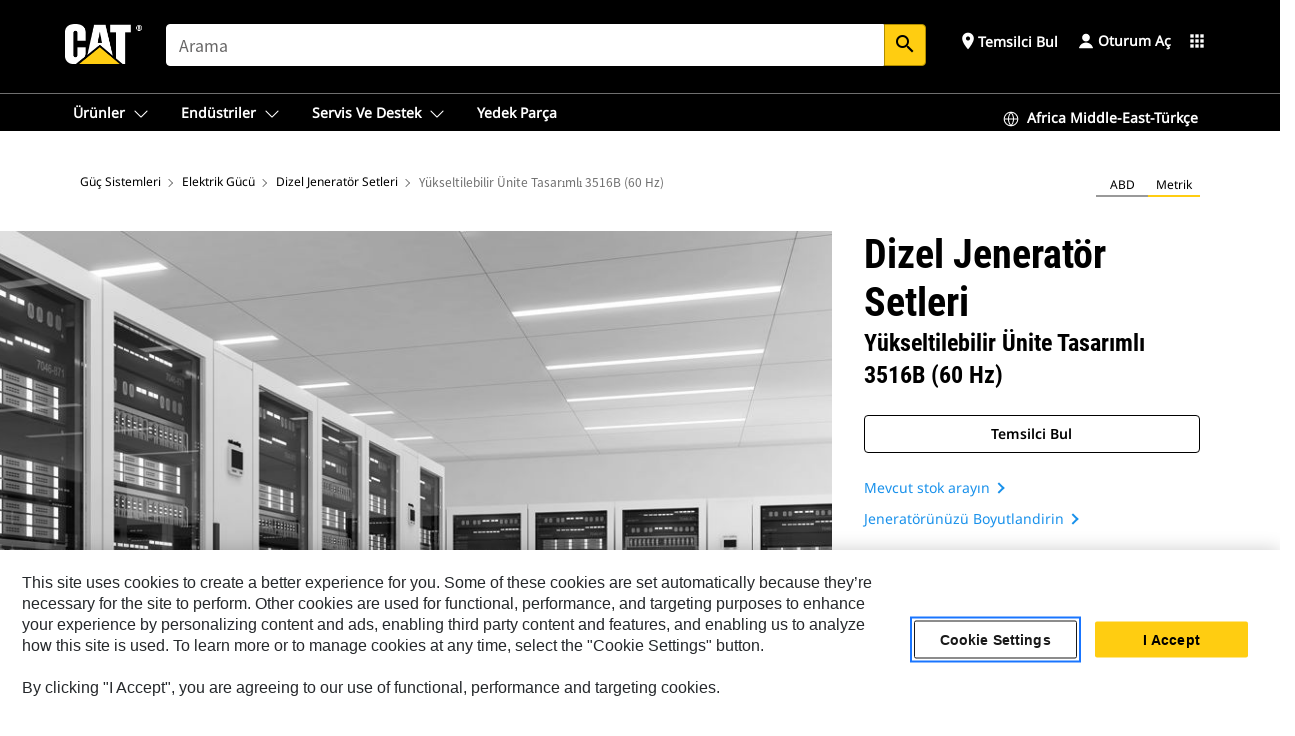

--- FILE ---
content_type: text/html; charset=UTF-8
request_url: https://www.cat.com/tr_TR/products/new/power-systems/electric-power/diesel-generator-sets/15969840.html
body_size: 61767
content:



<!DOCTYPE HTML>
<html lang="tr" xml:lang="tr">
    <head>
    <meta charset="UTF-8"/>
    <meta name="template" content="deg---product-landing-editable"/>
    

    
    
<link rel="stylesheet" href="/etc.clientlibs/deg/clientlibs/clientlib-dependencies.min.5d18fc177c2b9da2d8bc26f6a27fdd3a.css" type="text/css">
<script src="/etc.clientlibs/deg/clientlibs/clientlib-dependencies.min.a8d10506f792891a66041fb5ea0095aa.js"></script>





    
<link rel="stylesheet" href="/etc.clientlibs/deg/clientlibs/clientlib-base.min.078c2e96dcf30046ac47ad3f8680501f.css" type="text/css">








    
    
    

    

    
    
    

    

<!-- START Custom code-->


<!-- OneTrust Cookies Consent Notice start -->
<script id="otDomainScript" src="https://cdn.cookielaw.org/scripttemplates/otSDKStub.js" type="text/javascript" charset="UTF-8" data-domain-script="6b32398a-3e80-4329-b54b-c689861a9fe9"></script>
<script type="text/javascript">function OptanonWrapper() { }</script>
<!-- OneTrust Cookies Consent Notice end -->

<!-- OneTrust Cookies Check Start -->
<script>
	var otDomainScript = document.getElementById("otDomainScript").getAttribute("data-domain-script");

	if (otDomainScript.includes("-test")) {
		document.cookie = "OptanonConsent=;domain=.cat.com;path=/;expires=Thu, 01 Jan 1970 00:00:00 GMT";
		document.cookie = "OptanonAlertBoxClosed=;domain=.cat.com;path=/;expires=Thu, 01 Jan 1970 00:00:00 GMT";
		document.cookie = "OptanonConsent=;domain=.caterpillar.com;path=/;expires=Thu, 01 Jan 1970 00:00:00 GMT";
		document.cookie = "OptanonAlertBoxClosed=;domain=.caterpillar.com;path=/;expires=Thu, 01 Jan 1970 00:00:00 GMT";
		document.cookie = "OptanonConsent=;domain=.fgwilson.com;path=/;expires=Thu, 01 Jan 1970 00:00:00 GMT";
		document.cookie = "OptanonAlertBoxClosed=;domain=.fgwilson.com;path=/;expires=Thu, 01 Jan 1970 00:00:00 GMT";
		document.cookie = "OptanonConsent=;domain=.mak-catmarine.com;path=/;expires=Thu, 01 Jan 1970 00:00:00 GMT";
		document.cookie = "OptanonAlertBoxClosed=;domain=.mak-catmarine.com;path=/;expires=Thu, 01 Jan 1970 00:00:00 GMT";
		document.cookie = "OptanonConsent=;domain=.perkins.com;path=/;expires=Thu, 01 Jan 1970 00:00:00 GMT";
		document.cookie = "OptanonAlertBoxClosed=;domain=.perkins.com;path=/;expires=Thu, 01 Jan 1970 00:00:00 GMT";
		document.cookie = "OptanonConsent=;domain=.progressrail.com;path=/;expires=Thu, 01 Jan 1970 00:00:00 GMT";
		document.cookie = "OptanonAlertBoxClosed=;domain=.progressrail.com;path=/;expires=Thu, 01 Jan 1970 00:00:00 GMT";
		document.cookie = "OptanonConsent=;domain=.solarturbines.com;path=/;expires=Thu, 01 Jan 1970 00:00:00 GMT";
		document.cookie = "OptanonAlertBoxClosed=;domain=.solarturbines.com;path=/;expires=Thu, 01 Jan 1970 00:00:00 GMT";
		document.cookie = "OptanonConsent=;domain=.spmoilandgas.com;path=/;expires=Thu, 01 Jan 1970 00:00:00 GMT";
		document.cookie = "OptanonAlertBoxClosed=;domain=.spmoilandgas.com;path=/;expires=Thu, 01 Jan 1970 00:00:00 GMT";
		document.cookie = "OptanonConsent=;domain=.tangentenergy.com;path=/;expires=Thu, 01 Jan 1970 00:00:00 GMT";
		document.cookie = "OptanonAlertBoxClosed=;domain=.tangentenergy.com;path=/;expires=Thu, 01 Jan 1970 00:00:00 GMT";
		document.cookie = "OptanonConsent=;domain=.pecktech.com;path=/;expires=Thu, 01 Jan 1970 00:00:00 GMT";
		document.cookie = "OptanonAlertBoxClosed=;domain=.pecktech.com;path=/;expires=Thu, 01 Jan 1970 00:00:00 GMT";
		document.cookie = "OptanonConsent=;domain=.anchorcoupling.com;path=/;expires=Thu, 01 Jan 1970 00:00:00 GMT";
		document.cookie = "OptanonAlertBoxClosed=;domain=.anchorcoupling.com;path=/;expires=Thu, 01 Jan 1970 00:00:00 GMT";
		document.cookie = "OptanonConsent=;domain=.anchorfluidsystems.com;path=/;expires=Thu, 01 Jan 1970 00:00:00 GMT";
		document.cookie = "OptanonAlertBoxClosed=;domain=.anchorfluidsystems.com;path=/;expires=Thu, 01 Jan 1970 00:00:00 GMT";
		document.cookie = "OptanonConsent=;domain=.catrentalstore.com;path=/;expires=Thu, 01 Jan 1970 00:00:00 GMT";
		document.cookie = "OptanonAlertBoxClosed=;domain=.catrentalstore.com;path=/;expires=Thu, 01 Jan 1970 00:00:00 GMT";
		document.cookie = "OptanonConsent=;domain=.catdealer.com;path=/;expires=Thu, 01 Jan 1970 00:00:00 GMT";
		document.cookie = "OptanonAlertBoxClosed=;domain=.catdealer.com;path=/;expires=Thu, 01 Jan 1970 00:00:00 GMT";
	}
</script>
<!-- OneTrust Cookies Check End -->


<!-- ue2laempublishaserverp02 -->



		
<meta name="site_category" content="Ürünler"/>
<meta http-equiv="X-UA-Compatible" content="IE=edge,chrome=1"/>

<script>
	var currentPage = "/content/catdotcom/tr_TR/products/new/power-systems/electric-power/diesel-generator-sets/15969840",isPerkins = 'false', isCatdotcom = 'false';
    window._cat_drl_loc_sev_url = "";
    window._cat_drl_loc_search_dist = "";
    window._cat_drl_loc_max_results = "";
	window._addPath_vanity = "";
	window.defaultUnitType = "metric";
		window._cat_drl_loc_app_id = "";
    window._cat_drl_loc_app_url = "";
    window._bing_key= "As3LWGxakhWXqIL6M3BBWFqEZn9J2XDgt9H9oCm1qcTxWnRV2wp_cityZM0UuOOf";	
    window._helios_dls_url = "api.cat.com";
    if(currentPage.indexOf("/content/wwwperkins") === 0){
    	isPerkins='true';
    }
	if (currentPage.indexOf("/content/catdotcom") === 0) {
    	isCatdotcom = 'true';
	} 
    var currentLocaleString = "tr_TR";
	Granite.I18n.setLocale(currentLocaleString);
</script>

<script>
    // Added method to fetch the cookie value (needed for Datalayer push on page load)
    function getCookieVal(name){
        var arr = null,
            reg = new RegExp('(^| )' + name + '=([^;]+)');
        if(arr = document.cookie.match(reg)){
            return unescape(arr[2]);
        } else {
            return null;
        }
    }

    var catRecId = '',
        loginId = '',
        userGAInfo = '';

	var dataLayer = window.dataLayer || [],
	  siteID = 'catDotCom' == "" ? null : 'catDotCom',
	  templateID = 'deg---product-landing-editable' == "" ? null : 'deg---product-landing-editable',
	  templateBase = 'deg' == "" ? null : 'deg',
	  adiBu = 'Electric Power' == "" ? null : 'Electric Power',
	  adiApp = '' == "" ? null : '',
	  adiInd = '' == "" ? null : '',
	  adiAud = '' == "" ? null : '',
	  adiAudgoal = '' == "" ? null : '',
	  adiPripgkpi = '' == "" ? null : '',
	  adiSecpgkpi = '' == "" ? null : '',
	  dealerCode = '' == "" ? null : '',
	  dealerName = '' == "" ? null : '',
	  lastPublishedDate = '2026-01-14T04:37:44.621-06:00' == "" ? null : '2026-01-14T04:37:44.621-06:00',
	  b2cDataLayerFlag = true,
	  campaignFlag = false;

	var favDealer = JSON.parse(localStorage.getItem("favorite_dealer"));
	var dealerId = null,
		dealerCode = null,
		dealerName = null,
		dealerLocationName = null;
	if(favDealer) {
		dealerId = favDealer.dealerId;
		dealerCode = favDealer.ecommerceDealerCode;
		dealerName = favDealer.dealerName;
		dealerLocationName = favDealer.dealerLocationName;
	}

	// Get the RecId, loginId and GAInfo from the cookie

		loginId = null != getCookieVal('CWSID') ? getCookieVal('CWSID') : '';
		catRecId = null != getCookieVal('RECID') ? getCookieVal('RECID') : '';

        dataLayer.push({
            'catRecId': catRecId,
            'loginId': loginId
        });

		includeGAInfoDatalayerValues();

	function includeGAInfoDatalayerValues(){
			if((typeof isPingAccessEnabledFlag !== 'undefined' && isPingAccessEnabledFlag) ||
			   (typeof isGAInfoEnabledFlag !== 'undefined' && isGAInfoEnabledFlag)) {

				userGAInfo = null != getCookieVal('GAInfo') ? JSON.parse(getCookieVal('GAInfo')) : '';

					dataLayer.push({
                        'affClass': userGAInfo.affClass,
                        'affCode': userGAInfo.affCode,
                        'affiliationOrgCode': userGAInfo.affiliationOrgCode,
                        'hem': userGAInfo.hem,
                    })
			}
	}
        var serial_code_url = new URL(window.location.href);
        var serial_code = serial_code_url.searchParams.get("serial_number");

        var isPdp = true;
		var isPcp = false;
		var isPfp = false;
		var isPsfp = false;

		if(isPfp || isPsfp){
        		adiBu = '';
			    adiBu = (!adiBu || adiBu === "null") ? null : adiBu;
                 } 

		var adiContTypeValue = null;

		if(isPdp || isPcp || isPfp || isPsfp){
			adiContTypeValue = "awareness | engagement | consideration | lead gen";
		} else {
			adiContTypeValue = '' == "" ? null : '';
		}

	dataLayer.push({
		'zipCode': sessionStorage.getItem('bcpZip'),
		'siteID': siteID,
        'dealerId' : dealerId,
        'dealerCode' : dealerCode,
        'dealerName' : dealerName,
        'dealerLocationName' : dealerLocationName,
		'templateID': templateID,
		'templateBase': templateBase,
		'adiBu'	: adiBu,
		'adiApp' : adiApp,
		'adiContType' : adiContTypeValue,
		'adiInd' : adiInd,
		'adiAud' : adiAud,
        'adiAudgoal' : adiAudgoal,
        'adiPripgkpi' : adiPripgkpi,
        'adiSecpgkpi' : adiSecpgkpi,
        'storeID' : dealerCode,
		'storeCode' : dealerCode,
		'storeName' : dealerName,
		'lastPubDate' : lastPublishedDate,
		'campaignFlag' : campaignFlag,
                'serialNumber' : serial_code
      	});
	if(b2cDataLayerFlag){
	    if(getCookieVal('li_aemgainfo')){
	        var aemgainfo = JSON.parse(getCookieVal('li_aemgainfo'));
	        var dataLayer = window.dataLayer || [];
	        dataLayer.push({
	            'event':'b2cloaded',
	            'companyID' : aemgainfo.companyID,
	            'hem' : aemgainfo.hem,
	            'loginID' : aemgainfo.loginID,
	            'catRecId' : aemgainfo.catRecId,
	            'affClass' : aemgainfo.affClass,
	            'affCode' : aemgainfo.affCode,
	            'b2cdealerCode' : aemgainfo.b2cdealerCode,
	            'topLvlOrgCode' : aemgainfo.topLvlOrgCode,
	            'b2cObjectID' : aemgainfo.b2cObjectID,
	            'b2cUserType' : aemgainfo.b2cUserType
	        })
	    }
	    else{
	    	document.cookie = 'li_aemgainfo = {"companyID":"","hem":"","loginID":"","catRecId":"","affClass":"","affCode":"","b2cdealerCode":"","topLvlOrgCode":"","b2cObjectID":"","b2cUserType":""}'+ '; path=/; Secure; SameSite=Lax';
	        var dataLayer = window.dataLayer || [];
	        dataLayer.push({
	            'event':'b2cloaded',
	            'companyID' : "",
	            'hem' : "",
	            'loginID' : "",
	            'catRecId' : "",
	            'affClass' : "",
	            'affCode' : "",
	            'b2cdealerCode' : "",
	            'topLvlOrgCode' : "",
	            'b2cObjectID' : "",
	            'b2cUserType' : ""
	        })
	    }
		
	}

</script>

<!-- Google Tag Manager -->
<script>(function(w,d,s,l,i){w[l]=w[l]||[];w[l].push({'gtm.start':
new Date().getTime(),event:'gtm.js'});var f=d.getElementsByTagName(s)[0],
j=d.createElement(s),dl=l!='dataLayer'?'&l='+l:'';j.async=true;j.src=
'//www.googletagmanager.com/gtm.js?id='+i+dl;f.parentNode.insertBefore(j,f);
})(window,document,'script','dataLayer','GTM-5JB4X4');</script>
<!-- End Google Tag Manager -->

<meta name="viewport" content="width=device-width, initial-scale=1.0"/>
<meta name="keywords" content="1501-2000, 2001+, 3516B (60 Hz) with Upgradeable Package, ديزل, Brazil, 60 Hz, new, Canada (Stationary), Global - 60 Hz, Mexico"/>
<meta name="twitter:card" content="summary_large_image"/>




<!-- Open Group tagging : Social network (OpenGraph) metatag values -->



<meta property="og:site_name" content="https://www.cat.com/tr_TR/products/new/power-systems/electric-power/diesel-generator-sets/15969840.html"/>



<!-- Page Tag list -->

	
		<meta name="product_line" content="Products^Güç Sistemleri^Elektrik Gücü^Dizel Jeneratör Setleri^Yükseltilebilir Ünite Tasarımlı 3516B (60 Hz)"/>
    
		<meta name="industries_applications" content="Industries &amp; Applications^Değer kW - kVA^1501-2000|Industries &amp; Applications^Değer kW - kVA^2001+|Industries &amp; Applications^Yakıt Tipi^Dizel|Industries &amp; Applications^Kullanıldığı Ülke^Brezilya|Industries &amp; Applications^Frekans^60 Hz|Industries &amp; Applications^Kullanıldığı Ülke^Kanada (Sabit)|Industries &amp; Applications^Kullanıldığı Ülke^Küresel - 60 Hz|Industries &amp; Applications^Kullanıldığı Ülke^Meksika"/>
    
		<meta name="acquisition_type" content="acquisition_type^new"/>
    

<!-- Blog Tag list -->

	
		<meta name="b_tags_product_line" content="Products^Güç Sistemleri^Elektrik Gücü^Dizel Jeneratör Setleri^Yükseltilebilir Ünite Tasarımlı 3516B (60 Hz)"/>
    
		<meta name="b_tags_industries_applications" content="Industries &amp; Applications^Değer kW - kVA^1501-2000|Industries &amp; Applications^Değer kW - kVA^2001+|Industries &amp; Applications^Yakıt Tipi^Dizel|Industries &amp; Applications^Kullanıldığı Ülke^Brezilya|Industries &amp; Applications^Frekans^60 Hz|Industries &amp; Applications^Kullanıldığı Ülke^Kanada (Sabit)|Industries &amp; Applications^Kullanıldığı Ülke^Küresel - 60 Hz|Industries &amp; Applications^Kullanıldığı Ülke^Meksika"/>
    
		<meta name="b_tags_acquisition_type" content="acquisition_type^new"/>
    

<!-- Blog Tag list End -->

<!-- Published Date to metatag for blogCards -->



	<link rel="shortcut icon" type="image/vnd.microsoft.icon" href='/content/dam/favicons/Favicon.png'/>



	<link rel="apple-touch-icon-precomposed" sizes="57x57" href='/content/dam/favicons/catdotcomFavicon.png/_jcr_content/renditions/cq5dam.thumbnail.57.57.png'/>
	<link rel="apple-touch-icon-precomposed" sizes="72x72" href='/content/dam/favicons/catdotcomFavicon.png/_jcr_content/renditions/cq5dam.thumbnail.72.72.png'/>
	<link rel="apple-touch-icon-precomposed" sizes="114x114" href='/content/dam/favicons/catdotcomFavicon.png/_jcr_content/renditions/cq5dam.thumbnail.114.114.png'/>
	<link rel="apple-touch-icon-precomposed" sizes="144x144" href='/content/dam/favicons/catdotcomFavicon.png/_jcr_content/renditions/cq5dam.thumbnail.144.144.png'/>


<meta name="description" content="3516B (60 HZ) 1.640-2.250 kW Dizel Jeneratör modelleri; görev açısından kritik, kesintisiz, yedek ve birincil uygulamalar için güvenilir güç sunar."/>




    
    

    
    
    
    



<title>3516B (60 HZ) / Y&uuml;kseltilebilir &Uuml;nite Tasarımlı |1.640 -2.250 kW Dizel Jenerat&ouml;r | Cat | Caterpillar</title>
<link rel="canonical" href='https://www.cat.com/tr_TR/products/new/power-systems/electric-power/diesel-generator-sets/15969840.html'/>
<!-- Global Editable Whitelabel CSS-->
<link rel="stylesheet" href="/content/catdotcom/tr_TR/_jcr_content.editable-whitelabel-v2.css"/>
</head>
    <body class="page basicpage auth" data-offset="84">
        
        
            

<!-- Google Tag Manager (noscript) -->
<noscript><iframe src="//www.googletagmanager.com/ns.html?id=GTM-5JB4X4" height="0" width="0" style="display:none;visibility:hidden"></iframe></noscript>
<!-- End Google Tag Manager (noscript) -->
            



            


<div class="root responsivegrid">


<div class="aem-Grid aem-Grid--12 aem-Grid--default--12 ">
    
    <div class="inheritedExperienceFragment experiencefragment aem-GridColumn aem-GridColumn--default--12">

    
    

    



<div class="xf-content-height">
    


<div class="aem-Grid aem-Grid--12 aem-Grid--default--12 ">
    
    <div class="cookie aem-GridColumn aem-GridColumn--default--12">








    
    
<link rel="stylesheet" href="/etc.clientlibs/deg/components/content/general/cookie/v3/cookie/clientlibs/site.min.52a649af8eb7e6a89c8e5056137c5aa5.css" type="text/css">



    
    
<script src="/etc.clientlibs/deg/components/content/general/cookie/v3/cookie/clientlibs/site.min.d6bb5a271a50721dc8913a051877eb51.js"></script>





<div class="ot-cookie-banner" style="display:none;">
    
        <input type="hidden" id="locale-page-publish" value="tr_TR"/>
    

    
</div></div>
<div class="header aem-GridColumn aem-GridColumn--default--12">

<!-- HTML  -->


<div class="skip-to-content">
  <a class="skip-to-content-link" href="#mainContent">Skip to main content</a>
</div>

<div class="skip-search-crawl d-print-none">
  <header class="mega--nav tfn header auth-track">
    
    
    
    
    
    
    
    
    
    <input type="hidden" id="exp-fragment-resource" data-azure-path="/content/catdotcom/tr_TR/products/new/power-systems/electric-power/diesel-generator-sets/15969840"/>
    <div style="display: none;" id="isDealer"></div>
    <div style="display: none;" id="dealerPage" data-dealerPage="/content/catdotcom/tr_TR/support/dealer-locator.html"></div>

    <div class="container container--mega-nav">
      <div class="row">
        <input hidden id="showSearch" value="true"/>
        <input hidden id="showAdvanceSearch" value="false"/>
        <div class="col header-container">
          
          



<a href="#" onclick="" class="menu-toggle" data-open-label="menu" data-close-label="close" aria-label="Menu" style="display: none;"><span></span></a>
<a href="/tr_TR.html" class="logo">
	<picture>
              <source media="(min-width: 1023px)" srcset="https://s7d2.scene7.com/is/image/Caterpillar/CM20160629-33279-63115?fmt= png-alpha"/>
              <img src="https://s7d2.scene7.com/is/image/Caterpillar/CM20160629-33279-63115?fmt=%20png-alpha" alt="CAT LOGO"/>
              <img class="logo--print" src="https://s7d2.scene7.com/is/image/Caterpillar/CM20160629-33279-63115?fmt=%20png-alpha" alt="CAT LOGO"/>
	</picture>
</a>


    


          
            
            
            
              <div class="search-wrap open header-middle">
                


	
	
    
<link rel="stylesheet" href="/etc.clientlibs/deg/components/structure/search/v2/search/clientlibs/site.min.040091e378d13312ca799339b87aea61.css" type="text/css">
<link rel="stylesheet" href="/etc.clientlibs/deg/components/structure/search/v1/search/clientlibs/site.min.7ea43d628062d274409239af092e2700.css" type="text/css">



	
	<form action="/tr_TR/search/search-results.html" class="search-inner search siteSearchForm" id="global_search" name="global_search" method="GET">
		<!-- <i class="material-icons" id="siteSearchForm_search_icon">search</i> -->
		<label for="searchInput" class="sr-only">Search</label>
		
		
			<input type="search" class="input-large search-input" id="searchInput" name="search" placeholder="Arama" autocomplete="off" onkeyup="newCatdotcomSearchAutoSuggestHeader(this, 'global_search');"/>
		
		

		<input type="hidden" name="pagePath" id="pagePath" value="/content/catdotcom/tr_TR/products/new/power-systems/electric-power/diesel-generator-sets/15969840"/>
		<input type="hidden" id="newSearchEnabled" value="true"/>

		
		<button type="submit" class="button button-primary button-sm global-search-btn" aria-label="Ara"><i class="material-icons" id="siteSearchForm_search_icon">search</i></button>
		<!-- <a href="#" onclick="" class="search-close">&#215;</a> -->
		<div id="global_searchsearchInputSuggBox" class="suggestionBox col-7 col-lg-10 col-md-8 col-sm-6 col-xs-6" style="display:none">
			
				<div class="suggestionBoxSearchHeader" style="display:none">
					<div class="suggestionBoxHeading">ÖNERİLEN ANAHTAR SÖZCÜKLER</div>
					<div id="SuggKeywordsHeader">
					</div>
				</div>
				<div class="suggestionBoxSearchHeader" style="display:none">
					<div class="suggestionBoxHeading">ÖNERİLEN ÜRÜNLER</div>
					<div id="SuggProductsHeader">
					</div>
				</div>
				<div class="suggestionBoxSearchHeader" style="display:none">
					<div class="suggestionBoxHeading">ÖNERİLEN İÇERİK</div>
					<div id="SuggCategoriesHeader">
					</div>
				</div>
			
			<!-- end existing aem autosuggest -->
		</div>
	</form>


    

              </div>
            
          
          <ul class="utility--links">
            
              <!-- <sly data-sly-test="true"> -->
                <!-- <a href="#" target="_blank" onclick=""
                  role="button" class="search-toggle search auth-track "
                  aria-label="Arama" id="utility_links_search">
                  <i class="material-icons" id="utility_links_search_icon" aria-hidden="true">search</i><span
                    class="utility_search">Search</span> -->

                <!-- </a> -->

                <!-- <div class="search-wrap open"> -->
                  <!-- <sly data-sly-resource="search" /> -->
                <!-- </div> -->
              <!-- </sly> -->
            </li>
            
            
              <a class="logged-in-mobile-icon my-account-loggedin-mobile myaccount-welcome" href="#" role="button" data-account-drawer="mega-accountlinks" aria-label="account" style="display: none;" data-toggle="modal" data-target="#my-account__modal--logged-in-mob">
                <i class="material-icons person" aria-hidden="true">person</i><i class="material-icons clear" style="display: none;" aria-hidden="true">clear</i>
              </a>
              <a class="logged-in-mobile-icon my-account-default my-account-default-mobile" href="#" role="button" data-account-drawer="mega-accountlinks-default" data-toggle="modal" data-target="#my-account__modal--default-mob">
                <i class="material-icons person" aria-hidden="true">person</i><i class="material-icons clear" style="display: none;" aria-hidden="true">clear</i>
              </a>
            

            
            
              
                <li class="utility--links__find-dealer findDealer auth-track">
                  <!-- link before dealer chosen -->
                   <a href="#" role="button" class="show-label" data-toggle="modal" data-target="#launch-this-modal-window12" id="utility_links_findDealer_place" style="">
                      <i class="material-icons" id="utility_links_findDealer_place_icon" aria-hidden="true">place</i><span>
                        Temsilci Bul
                        
                      </span>
                    </a> 
                   <!-- link after dealer chosen -->
                  <div class="drop--menu">
                    <a href="#" role="button" class="dropdown-button show-label dealer-info__show-abel" id="utility_links_dropdown_btn_place" style=""></a>
                    <ul class="menu--content" role="dialog" aria-modal="true" aria-labelledby="directionDialogTitle">
                      <li><a href="#" role="button" class="close">&#215;</a></li>
                      <li class="dealer--info">
                        <p id="directionDialogTitle" class="title" aria-level="3" role="heading" data-dealer-code=""></p>
                        <button type="button" aria-hidden="false" class="close" data-dismiss="modal" aria-label="Close">
                          <span aria-hidden="true">&times;</span>
                        </button> <!-- <p class="time">Open Till 5PM</p> -->
                        <hr aria-hidden="true"/>
                        <p class="dealer-address"></p> <a role="button" href="" class="cat-follow fav-dealer-direction" onclick="getFavDealerDirection(event,this);">Yol Tarifi</a> <a role="button" class="cat-follow fav-dealer-info-follow" href="#" data-toggle="modal" data-target="#launch-this-modal-window12">Bayi Bilgileri</a>
                        <hr/> <a class="button button-tertiary find-dealer-follow" role="button" href="#" data-toggle="modal" data-target="#launch-this-modal-window12">Başka bir temsilci bulun</a>
                      </li>
                    </ul>
                  </div>
                </li>
              
            

            


            
            

    
    

    <!-- My Account - Default -->
    

    <!-- Default - Desktop view -->
    
        <li class="utility--links__dropdown my-account-default my-account-default-desktop utility--links__account" data-b2c-version="true">
            <div class="drop--menu">
                <a href="#" class="newAccount" role="button" data-toggle="modal" data-target="#my-account__modal-default" aria-label="Oturum Aç">
                    <div class="account-header-section">
                        <svg class="my-account-icon" xmlns="http://www.w3.org/2000/svg" width="16" height="16" viewBox="0 0 16 16" fill="none">
                            <path d="M8.00008 0.736694C5.85629 0.736694 4.11841 2.47458 4.11841 4.61836C4.11841 6.76215 5.85629 8.50003 8.00008 8.50003C10.1439 8.50003 11.8817 6.76215 11.8817 4.61836C11.8817 2.47458 10.1439 0.736694 8.00008 0.736694Z" fill="currentColor"/>
                            <path d="M7.99995 9.57263C6.46353 9.57263 4.9668 10.0605 3.72555 10.966C2.48429 11.8715 1.56264 13.1477 1.09347 14.6107C1.04469 14.7628 1.07151 14.9291 1.16564 15.0581C1.25976 15.1871 1.40987 15.2634 1.56958 15.2634H14.4303C14.59 15.2634 14.7401 15.1871 14.8343 15.0581C14.9284 14.9291 14.9552 14.7628 14.9064 14.6107C14.4373 13.1477 13.5156 11.8715 12.2744 10.966C11.0331 10.0605 9.53637 9.57263 7.99995 9.57263Z" fill="currentColor"/>
                        </svg>
                        <span class="account-name"><div>Oturum Aç</div></span>
                    </div>
                </a>
                <!-- Default Modal - Desktop view -->
                <div class="modal fade auth small full-inner my-account__modal" id="my-account__modal-default" tabindex="-1" role="dialog" aria-labelledby="my-account Modal" aria-hidden="true">
                    <div class="modal-dialog my-account__content">
                        <div class="modal-content">
                            <div class="modal-header my-account__header">
                                <span class="modal-title my-account__title" id="my-account">Hesap</span>
                                <button type="button" class="close my-account__close-btn" data-dismiss="modal" aria-label="Close">
				 <span class="my-account__closeIcon"><svg xmlns="http://www.w3.org/2000/svg" width="32" height="32" viewBox="0 0 32 32" fill="none">
								<path d="M21.185 11.5317C21.3829 11.3338 21.3829 11.013 21.185 10.8151C20.9872 10.6173 20.6664 10.6173 20.4685 10.8151L16.0001 15.2836L11.5317 10.8151C11.3338 10.6173 11.013 10.6173 10.8151 10.8151C10.6173 11.013 10.6173 11.3338 10.8151 11.5317L15.2836 16.0001L10.8151 20.4685C10.6173 20.6664 10.6173 20.9872 10.8151 21.185C11.013 21.3829 11.3338 21.3829 11.5317 21.185L16.0001 16.7166L20.4685 21.185C20.6664 21.3829 20.9872 21.3829 21.185 21.185C21.3829 20.9872 21.3829 20.6664 21.185 20.4685L16.7166 16.0001L21.185 11.5317Z" fill="#3F3F3F"/>
							 </svg></span>
                                </button>
                            </div>
                            <div class="modal-body my-account__body">
                                <div class="my-account-buttons">
                                    <a href="/tr_TR/account/login.html" class="button button-primary header-buttons" role="button" aria-label="Sign In to your account">
                                        Oturum Aç
                                    </a>
                                    <a href="/tr_TR/account/register.html" class="button button-secondary header-buttons" role="button" aria-label="Create account">
                                        Hesap Oluştur
                                    </a>
                                </div>
                                <div class="my-account-section">
                                    <p><b>Tek Hesap. Tüm Cat.</b></p>
<p>Caterpillar hesabınız, sunduğumuz seçkin hizmetlerde ve uygulamalarda oturum açmak için kullanabileceğiniz tek bir hesaptır. Parçaları ve makineleri çevrimiçi satın alın, filonuzu yönetin, mobile geçin ve daha fazlasını yapın.</p>

                                </div>
                                <hr class='links-separator'/>
                                
                            </div>
                            <div class="modal-footer my-account__footer">
                                <div class="modal-footer__full-width-container">
                                    <button class="button button-tertiary" type="button" data-dismiss="modal" aria-label="Close">Close
                                    </button>
                                </div>
                            </div>
                        </div>
                    </div>
                </div>
            </div>
        </li>
    

    <!-- My Account - LoggedIn -->
    

    <!-- LoggedIn - Desktop view -->
    
        <li class="utility--links__dropdown my-account-loggedin utility--links__account" style="display: none;">
            <div class="drop--menu">
                <a href="#" class="newAccount" role="button" data-toggle="modal" data-target="#my-account__modal--logged-in">
                    <div class="account-header-section">
                        <svg class="my-account-icon" xmlns="http://www.w3.org/2000/svg" width="16" height="16" viewBox="0 0 16 16" fill="none">
                            <path d="M8.00008 0.736694C5.85629 0.736694 4.11841 2.47458 4.11841 4.61836C4.11841 6.76215 5.85629 8.50003 8.00008 8.50003C10.1439 8.50003 11.8817 6.76215 11.8817 4.61836C11.8817 2.47458 10.1439 0.736694 8.00008 0.736694Z" fill="currentColor"/>
                            <path d="M7.99995 9.57263C6.46353 9.57263 4.9668 10.0605 3.72555 10.966C2.48429 11.8715 1.56264 13.1477 1.09347 14.6107C1.04469 14.7628 1.07151 14.9291 1.16564 15.0581C1.25976 15.1871 1.40987 15.2634 1.56958 15.2634H14.4303C14.59 15.2634 14.7401 15.1871 14.8343 15.0581C14.9284 14.9291 14.9552 14.7628 14.9064 14.6107C14.4373 13.1477 13.5156 11.8715 12.2744 10.966C11.0331 10.0605 9.53637 9.57263 7.99995 9.57263Z" fill="currentColor"/>
                        </svg>
                        <span class="account-name myaccount-welcome"></span>
                    </div>
                </a>
                <!-- LoggedIn Modal - Desktop view -->
                <div class="modal fade auth small full-inner my-account__modal" id="my-account__modal--logged-in" tabindex="-1" role="dialog" aria-labelledby="my-account Modal" aria-hidden="true">
                    <div class="modal-dialog my-account__content">
                        <div class="modal-content">
                            <div class="modal-header my-account__header">
                                <span class="modal-title my-account__title" id="my-account"></span>
                                <button type="button" class="close my-account__close-btn" data-dismiss="modal" aria-label="Close">
                                    <svg xmlns="http://www.w3.org/2000/svg" width="32" height="32" viewBox="0 0 32 32" fill="none">
                                        <path d="M21.185 11.5317C21.3829 11.3338 21.3829 11.013 21.185 10.8151C20.9872 10.6173 20.6664 10.6173 20.4685 10.8151L16.0001 15.2836L11.5317 10.8151C11.3338 10.6173 11.013 10.6173 10.8151 10.8151C10.6173 11.013 10.6173 11.3338 10.8151 11.5317L15.2836 16.0001L10.8151 20.4685C10.6173 20.6664 10.6173 20.9872 10.8151 21.185C11.013 21.3829 11.3338 21.3829 11.5317 21.185L16.0001 16.7166L20.4685 21.185C20.6664 21.3829 20.9872 21.3829 21.185 21.185C21.3829 20.9872 21.3829 20.6664 21.185 20.4685L16.7166 16.0001L21.185 11.5317Z" fill="#3F3F3F"/>
                                    </svg>
                                </button>
                            </div>
                            <div class="modal-body my-account__body">
                                <div class="account-dashboard-section">
                                    <div class="account-dashboard-header-section tertiary-nav-links-container">
                                        <ul class="account-section-links tertiary-nav-links-list">
                                            <li>
                                                <a href="/tr_TR/account/myaccount/account-information.html" class="account-dashboard-section-links-li tertiary-nav-link">
                                                    Hesap Bilgileri
                                                </a>
                                            </li>
                                        </ul>
<ul class="account-section-links tertiary-nav-links-list">
                                            <li>
                                                <a href="/tr_TR/account/myaccount/site-settings.html" class="account-dashboard-section-links-li tertiary-nav-link">
                                                    Site Ayarları
                                                </a>
                                            </li>
                                        </ul>
<ul class="account-section-links tertiary-nav-links-list">
                                            <li>
                                                <a href="/tr_TR/account/myaccount/security.html" class="account-dashboard-section-links-li tertiary-nav-link">
                                                    Güvenlik
                                                </a>
                                            </li>
                                        </ul>

                                        <div class="my-account__signout">
                                            <a href="/tr_TR.html" class="account-signout">Oturumu kapat</a>
                                        </div>
                                    </div>
                                </div>
                                <hr class='links-separator'/>
                                
                            </div>
                            <div class="modal-footer my-account__footer">
                                <div class="modal-footer__full-width-container">
                                    <button class="button button-tertiary" type="button" data-dismiss="modal" aria-label="Close">Close
                                    </button>
                                </div>
                            </div>
                        </div>
                    </div>
                </div>
            </div>
        </li>
    

            
            
            
            



	<div class="tfn floating-system-notification">
		
		<!-- same example as above but showing a single component system message success -->
		<div class="container" id="floating-success-notification">
			<div class="system-notification-holder">
				<div class="notification-message success">
					<div class="icon-holder">
						<i class="material-icons" id="floating-success-material-icon" aria-hidden="true"></i>
					</div>
					<div class="content-holder">
						<a tabindex="0" onclick="" class="close" aria-label="close notification"><i class="material-icons">close</i></a>
						<p class="title" id="floating-success-message-title"></p>
						<p class="info" id="floating-success-message"></p>
						<div class="action-holder">
							<a href="" class="action action-close">Tamam</a>
						</div>
					</div>
				</div>
			</div>
		</div>
		
		
			<div class="tfn unit-metric-notification hide" id="b2cErrorNotif">
				<div class="container">
					<div class="unit-metric-notification-holder">
						<div class="notification-message error visible">
							<div class="icon-holder">
								<i class="material-icons" aria-hidden="true">warning</i>
							</div>
							<div class="content-holder">
								<a tabindex="0" onclick="" class="close" aria-label="close notification"><i class="material-icons">close</i></a>
								<p class="info"></p>
							</div>
						</div>
					</div>
				</div>
			</div>
		
	</div>


    




    
<script src="/etc.clientlibs/deg/components/structure/systemNotifications/v2/systemNotifications/clientlibs/site.min.22dcd70176acc76915ecea61df23ab0b.js"></script>



            
            
            

              

            
    
	
	
	
		<li class="utility--links__sites waffle waffle-desktop">
			<div class="drop-menu">
				<a href="#" role="button" class="dropdown-button" id="utility_links_sites_apps" aria-label="Cat Applications Menu" data-toggle="modal" data-target="#mega-waffle__modal">
					<i class="material-icons" id="utility_links_sites_apps_icon" aria-hidden="true">apps</i>
				</a>
			</div>
		</li>
	
	
	<div class="modal fade auth small waffle__modal" id="mega-waffle__modal" role="dialog" aria-modal="true" aria-labelledby="waffleModalTitle" style="display: none;" tabindex="-1">
		<div class="modal-dialog waffle__content" role="document">
			<div class="modal-content">
				<!-- Header -->
				<div class="modal-header waffle__header">
					<h2 class="modal-title" id="waffleModalTitle" tabindex="-1">Cat Uygulamaları</h2>
					<button type="button" class="close waffle__closebtn" data-dismiss="modal" aria-label="close">
                        <span class="waffle__closeIcon" aria-hidden="true">
                            <svg xmlns="http://www.w3.org/2000/svg" width="16" height="16" viewBox="0 0 16 16" fill="none">
                                <path d="M13.1848 3.53141C13.3826 3.33355 13.3826 3.01276 13.1848 2.8149C12.9869 2.61704 12.6661 2.61704 12.4683 2.8149L7.99984 7.28333L3.53141 2.8149C3.33355 2.61704 3.01276 2.61704 2.8149 2.8149C2.61704 3.01276 2.61704 3.33355 2.8149 3.53141L7.28333 7.99984L2.8149 12.4683C2.61704 12.6661 2.61704 12.9869 2.8149 13.1848C3.01276 13.3826 3.33355 13.3826 3.53141 13.1848L7.99984 8.71635L12.4683 13.1848C12.6661 13.3826 12.9869 13.3826 13.1848 13.1848C13.3826 12.9869 13.3826 12.6661 13.1848 12.4683L8.71635 7.99984L13.1848 3.53141Z" fill="#3F3F3F"/>
                            </svg>
                        </span>
					</button>
				</div>
				<!-- Body -->
				<ul class="modal-body menu--content waffle__body" aria-hidden="true">
					<li class="waffle-item__block" role="none">
						<a href="https://www.cat.com/tr_TR.html" target="_blank">
							<div class="waffle-item__image">
								<img class="waffle-item__icon" src="https://s7d2.scene7.com/is/content/Caterpillar/CM20250912-bcc21-56906" alt="Ürünleri Keşfet icon"/>
							</div>
							<div class="waffle-item__content">
								
									<h2 class="waffle-item__heading">Ürünleri Keşfet</h2>
								
								
									<p class="waffle-item__description">Cat.com’daki tüm ürünleri inceleyin</p>
								
								
									<p class="waffle-item__link" aria-hidden="true">https://www.cat.com/tr_TR.html</p>
								
							</div>
						</a>
					</li>
				
					<li class="waffle-item__block" role="none">
						<a href="https://shop.cat.com/ShopLandingPageView?storeId=11751&langId=-13" target="_blank">
							<div class="waffle-item__image">
								<img class="waffle-item__icon" src="https://s7d2.scene7.com/is/content/Caterpillar/CM20250912-aae1e-35ff1" alt="Çevrimiçi Satın Al icon"/>
							</div>
							<div class="waffle-item__content">
								
									<h2 class="waffle-item__heading">Çevrimiçi Satın Al</h2>
								
								
									<p class="waffle-item__description">Çevrimiçi mağaza ailemizden ürünler ve daha fazlasını satın alın</p>
								
								
									<p class="waffle-item__link" aria-hidden="true">https://shop.cat.com/ShopLandingPageView?storeId=11751&amp;langId=-13</p>
								
							</div>
						</a>
					</li>
				
					<li class="waffle-item__block" role="none">
						<a href="https://catused.cat.com/en/" target="_blank">
							<div class="waffle-item__image">
								<img class="waffle-item__icon" src="https://s7d2.scene7.com/is/content/Caterpillar/CM20250912-11eaf-be440" alt="Kullanılmış Ürünler Bul icon"/>
							</div>
							<div class="waffle-item__content">
								
									<h2 class="waffle-item__heading">Kullanılmış Ürünler Bul</h2>
								
								
									<p class="waffle-item__description">Sertifikalı kullanılmış ürünler satın alın</p>
								
								
									<p class="waffle-item__link" aria-hidden="true">https://catused.cat.com/en/</p>
								
							</div>
						</a>
					</li>
				
					<li class="waffle-item__block" role="none">
						<a href="https://rent.cat.com" target="_blank">
							<div class="waffle-item__image">
								<img class="waffle-item__icon" src="https://s7d2.scene7.com/is/content/Caterpillar/CM20250912-146a3-46063" alt="Ürün Kirala icon"/>
							</div>
							<div class="waffle-item__content">
								
									<h2 class="waffle-item__heading">Ürün Kirala</h2>
								
								
									<p class="waffle-item__description">En yakın temsilciden kiralama hizmeti alın</p>
								
								
									<p class="waffle-item__link" aria-hidden="true">https://rent.cat.com</p>
								
							</div>
						</a>
					</li>
				
					<li class="waffle-item__block" role="none">
						<a href="https://vl.cat.com/visionlink?ui_locales=tr-TR" target="_blank">
							<div class="waffle-item__image">
								<img class="waffle-item__icon" src="https://s7d2.scene7.com/is/content/Caterpillar/CM20250912-fb978-598c9" alt="Ekipmanımı Yönet icon"/>
							</div>
							<div class="waffle-item__content">
								
									<h2 class="waffle-item__heading">Ekipmanımı Yönet</h2>
								
								
									<p class="waffle-item__description">Filonuzu VisonLink üzerinden yönetin</p>
								
								
									<p class="waffle-item__link" aria-hidden="true">https://vl.cat.com/visionlink?ui_locales=tr-TR</p>
								
							</div>
						</a>
					</li>
				
					<li class="waffle-item__block" role="none">
						<a href="https://www.cat.com/en_US/support/financing-protection.html" target="_blank">
							<div class="waffle-item__image">
								<img class="waffle-item__icon" src="https://s7d2.scene7.com/is/content/Caterpillar/CM20250912-134cb-c7f55" alt="Finans Çözümlerini Görüntüle icon"/>
							</div>
							<div class="waffle-item__content">
								
									<h2 class="waffle-item__heading">Finans Çözümlerini Görüntüle</h2>
								
								
									<p class="waffle-item__description">Cat Finansman&#39;da finansman seçeneklerini keşfedin</p>
								
								
									<p class="waffle-item__link" aria-hidden="true">https://www.cat.com/en_US/support/financing-protection.html</p>
								
							</div>
						</a>
					</li>
				</ul>
				<!-- Footer -->
				<div class="modal-footer waffle__footer">
					<div class="modal-footer__full-width-container">
						<button class="button button-tertiary" type="button" data-dismiss="modal" aria-label="Close">
							Close
						</button>
					</div>
				</div>
			</div>
		</div>
	</div>


  
          </ul>

        </div>
      </div>
    </div>
    
    <div class="container-fluid border"> </div>

    <div class="container container--mega-nav">
      
        <div class="row">
          <div class="col">
            <ul class="header-links">
            <li>
              <!-- <a href="#" target="_blank" onclick="" role="button" class="search-toggle search auth-track " aria-label="Arama" id="utility_links_search">
                   <i class="material-icons" id="utility_links_search_icon" aria-hidden="true">search</i><span class="utility_search">Search</span>
                 </a> -->
              <div class="search-wrap-mobile open">
                


	
	
    



	
	<form action="/tr_TR/search/search-results.html" class="search-inner search siteSearchForm" id="global_search" name="global_search" method="GET">
		<!-- <i class="material-icons" id="siteSearchForm_search_icon">search</i> -->
		<label for="searchInput" class="sr-only">Search</label>
		
		
			<input type="search" class="input-large search-input" id="searchInput" name="search" placeholder="Arama" autocomplete="off" onkeyup="newCatdotcomSearchAutoSuggestHeader(this, 'global_search');"/>
		
		

		<input type="hidden" name="pagePath" id="pagePath" value="/content/catdotcom/tr_TR/products/new/power-systems/electric-power/diesel-generator-sets/15969840"/>
		<input type="hidden" id="newSearchEnabled" value="true"/>

		
		<button type="submit" class="button button-primary button-sm global-search-btn" aria-label="Ara"><i class="material-icons" id="siteSearchForm_search_icon">search</i></button>
		<!-- <a href="#" onclick="" class="search-close">&#215;</a> -->
		<div id="global_searchsearchInputSuggBox" class="suggestionBox col-7 col-lg-10 col-md-8 col-sm-6 col-xs-6" style="display:none">
			
				<div class="suggestionBoxSearchHeader" style="display:none">
					<div class="suggestionBoxHeading">ÖNERİLEN ANAHTAR SÖZCÜKLER</div>
					<div id="SuggKeywordsHeader">
					</div>
				</div>
				<div class="suggestionBoxSearchHeader" style="display:none">
					<div class="suggestionBoxHeading">ÖNERİLEN ÜRÜNLER</div>
					<div id="SuggProductsHeader">
					</div>
				</div>
				<div class="suggestionBoxSearchHeader" style="display:none">
					<div class="suggestionBoxHeading">ÖNERİLEN İÇERİK</div>
					<div id="SuggCategoriesHeader">
					</div>
				</div>
			
			<!-- end existing aem autosuggest -->
		</div>
	</form>


    

                <!-- <sly data-sly-resource="search.mobile.default" /> -->
              </div>

            </li>
            </ul>
      

          

    
    

    <!-- My Account - Default -->
    
        <!-- Default Modal - Mobile view -->
        <div class="modal fade auth small full-inner my-account__modal" id="my-account__modal--default-mob" tabindex="-1" role="dialog" aria-labelledby="my-account Modal" aria-hidden="true">
            <div class="modal-dialog my-account__content">
                <div class="modal-content">
                    <div class="modal-header my-account__header">
                        <span class="modal-title my-account__title" id="my-account">Hesap</span>
                        <button type="button" class="close my-account__close-btn" data-dismiss="modal" aria-label="Close">
								<span class="my-account__closeIcon"><svg xmlns="http://www.w3.org/2000/svg" width="32" height="32" viewBox="0 0 32 32" fill="none">
								<path d="M21.185 11.5317C21.3829 11.3338 21.3829 11.013 21.185 10.8151C20.9872 10.6173 20.6664 10.6173 20.4685 10.8151L16.0001 15.2836L11.5317 10.8151C11.3338 10.6173 11.013 10.6173 10.8151 10.8151C10.6173 11.013 10.6173 11.3338 10.8151 11.5317L15.2836 16.0001L10.8151 20.4685C10.6173 20.6664 10.6173 20.9872 10.8151 21.185C11.013 21.3829 11.3338 21.3829 11.5317 21.185L16.0001 16.7166L20.4685 21.185C20.6664 21.3829 20.9872 21.3829 21.185 21.185C21.3829 20.9872 21.3829 20.6664 21.185 20.4685L16.7166 16.0001L21.185 11.5317Z" fill="#3F3F3F"/>
							 </svg></span>
                        </button>
                    </div>
                    <div class="modal-body my-account__body">
                        <div class="my-account-buttons">
                            <a href="/tr_TR/account/login.html" class="button button-primary header-buttons" role="button" aria-label="Sign In to your account">
                                Oturum Aç
                            </a>
                            <a href="/tr_TR/account/register.html" class="button button-secondary header-buttons" role="button" aria-label="Create account">
                                Hesap Oluştur
                            </a>
                        </div>
                        <div class="my-account-section">
                            <p><b>Tek Hesap. Tüm Cat.</b></p>
<p>Caterpillar hesabınız, sunduğumuz seçkin hizmetlerde ve uygulamalarda oturum açmak için kullanabileceğiniz tek bir hesaptır. Parçaları ve makineleri çevrimiçi satın alın, filonuzu yönetin, mobile geçin ve daha fazlasını yapın.</p>

                        </div>
                        <hr class='links-separator'/>
                        
                    </div>
                    <div class="modal-footer my-account__footer">
                        <div class="modal-footer__full-width-container">
                            <button class="button button-tertiary" type="button" data-dismiss="modal" aria-label="Close">Close
                            </button>
                        </div>
                    </div>
                </div>
            </div>
        </div>
    

    <!-- Default - Desktop view -->
    

    <!-- My Account - LoggedIn -->
    
        <!-- LoggedIn person icon (this will be displayed for mobile only with Css) -->
        <!-- LoggedIn Modal - Mobile view -->
        <div class="modal fade auth small full-inner my-account__modal" id="my-account__modal--logged-in-mob" tabindex="-1" role="dialog" aria-labelledby="my-account Modal" aria-hidden="true">
            <div class="modal-dialog my-account__content">
                <div class="modal-content">
                    <div class="modal-header my-account__header">
                        <span class="modal-title my-account__title" id="my-account"></span>
                        <button type="button" class="close my-account__close-btn" data-dismiss="modal" aria-label="Close">
                            <svg xmlns="http://www.w3.org/2000/svg" width="32" height="32" viewBox="0 0 32 32" fill="none">
                                <path d="M21.185 11.5317C21.3829 11.3338 21.3829 11.013 21.185 10.8151C20.9872 10.6173 20.6664 10.6173 20.4685 10.8151L16.0001 15.2836L11.5317 10.8151C11.3338 10.6173 11.013 10.6173 10.8151 10.8151C10.6173 11.013 10.6173 11.3338 10.8151 11.5317L15.2836 16.0001L10.8151 20.4685C10.6173 20.6664 10.6173 20.9872 10.8151 21.185C11.013 21.3829 11.3338 21.3829 11.5317 21.185L16.0001 16.7166L20.4685 21.185C20.6664 21.3829 20.9872 21.3829 21.185 21.185C21.3829 20.9872 21.3829 20.6664 21.185 20.4685L16.7166 16.0001L21.185 11.5317Z" fill="#3F3F3F"/>
                            </svg>
                        </button>
                    </div>
                    <div class="modal-body my-account__body">
                        <div class="account-dashboard-section">
                            <div class="account-dashboard-header-section tertiary-nav-links-container">
                                <ul class="account-section-links tertiary-nav-links-list">
                                    <li>
                                        <a href="/tr_TR/account/myaccount/account-information.html" class="account-dashboard-section-links-li tertiary-nav-link">
                                            Hesap Bilgileri
                                        </a>
                                    </li>
                                </ul>
<ul class="account-section-links tertiary-nav-links-list">
                                    <li>
                                        <a href="/tr_TR/account/myaccount/site-settings.html" class="account-dashboard-section-links-li tertiary-nav-link">
                                            Site Ayarları
                                        </a>
                                    </li>
                                </ul>
<ul class="account-section-links tertiary-nav-links-list">
                                    <li>
                                        <a href="/tr_TR/account/myaccount/security.html" class="account-dashboard-section-links-li tertiary-nav-link">
                                            Güvenlik
                                        </a>
                                    </li>
                                </ul>

                                <div class="my-account__signout">
                                    <a href="/tr_TR.html" class="account-signout">Oturumu kapat</a>
                                </div>
                            </div>
                        </div>
                        <hr class='links-separator'/>
                        
                    </div>
                    <div class="modal-footer my-account__footer">
                        <div class="modal-footer__full-width-container">
                            <button class="button button-tertiary" type="button" data-dismiss="modal" aria-label="Close">Close
                            </button>
                        </div>
                    </div>
                </div>
            </div>
        </div>
    

    <!-- LoggedIn - Desktop view -->
    



            <div class="mega-mobile  ">
            <nav class="top--nav left-subNavbar__desktop">
              <!-- setting class 'active' enables underline -->
              <ul class="header-links  sub-menu__list">
                <li>
                  
                  <a href="javascript:void(0)" role="button" class="toplink mobile-drawer" data-mega-drawer="mega-products">
                    <span class="toplink__menuItem">Ürünler</span>
                    <span class="chevron chevron-right__icon" aria-label="Genişlet">
                      <svg xmlns="http://www.w3.org/2000/svg" width="16" height="16" viewBox="0 0 16 16" fill="currentColor" class="svg-chevron">
                        <path fill-rule="evenodd" clip-rule="evenodd" d="M1.54977 4.69125C1.74503 4.49598 2.06161 4.49598 2.25687 4.69125L7.99999 10.4344L13.7431 4.69125C13.9384 4.49598 14.2549 4.49598 14.4502 4.69125C14.6455 4.88651 14.6455 5.20309 14.4502 5.39835L8.68639 11.1622C8.5988 11.2537 8.49378 11.3267 8.37749 11.3771C8.25832 11.4287 8.12985 11.4553 7.99999 11.4553C7.87013 11.4553 7.74165 11.4287 7.62249 11.3771C7.50619 11.3267 7.40117 11.2537 7.31358 11.1622L1.54977 5.39835C1.3545 5.20309 1.3545 4.88651 1.54977 4.69125Z" fill="currentColor"/>
                      </svg>
                    </span>
                  </a>
                  <!-- Header Sub Desktop view -->
                  <div class="mega-drawer mega-submenu__desktop" id="mega-products">
                    <div class="inner">
                      <div class="container">
                        <div class="row">
                          <div class="col-lg-12 col-md-12 mobile--links">
                            <!-- Desktop dropdown navigation tab -->
                            <div class="tabs tabs-vertical">
                              <!-- TAB BUTTONS -->
                              <div role="tablist" aria-labelledby="tablist-1" class="header-tab__container header-tab__col">
                                <button id="products-equipment-tab" type="button" role="tab" aria-selected aria-controls="mega-products-equipment" tabindex="0" class="nav__tab">
                                  <span class="focus">Ekipmanlar</span>
                                </button>
<button id="products-power-systems-tab" type="button" role="tab" aria-controls="mega-products-power-systems" tabindex="-1" class="nav__tab">
                                  <span class="focus">Güç Sistemleri</span>
                                </button>
<button id="products-attachments-tab" type="button" role="tab" aria-controls="mega-products-attachments" tabindex="-1" class="nav__tab">
                                  <span class="focus">Ataşmanlar</span>
                                </button>
<button id="products-parts-tab" type="button" role="tab" aria-controls="mega-products-parts" tabindex="-1" class="nav__tab">
                                  <span class="focus">Yedek Parça</span>
                                </button>

                              </div>
                  
                              <!-- TAB CONTENT -->
                              <div class="header-tab__content">
                                <div id="mega-products-equipment" role="tabpanel" tabindex="0" aria-labelledby="products-equipment-tab" class="desktop-drawer ">
                                  <div class="mega__content">
                                    <div class="row">
                                      <!-- Tab menu items -->
                                      <div class=" 
                                                         
                                                        col-lg-9">
                  
                                        <ul class="link--cols  
                                                           
                                                          three">
                                          <li><a href="/tr_TR/products/new/equipment.html">Tümü Ekipmanlar</a></li>
                                          <li>
                                            <a href="/tr_TR/products/new/equipment/off-highway-trucks.html">Arazi Kamyonları</a>
                                          </li>
<li>
                                            <a href="/tr_TR/products/new/equipment/cold-planers.html">Asfalt Kazıma Makineleri</a>
                                          </li>
<li>
                                            <a href="/tr_TR/products/new/equipment/asphalt-pavers.html">Asfalt Sericiler</a>
                                          </li>
<li>
                                            <a href="/tr_TR/products/new/equipment/articulated-trucks.html">Belden Kırmalı Kamyonlar</a>
                                          </li>
<li>
                                            <a href="/tr_TR/products/new/equipment/pipelayers.html">Boru döşeyiciler</a>
                                          </li>
<li>
                                            <a href="/tr_TR/products/new/equipment/drills.html">Deliciler</a>
                                          </li>
<li>
                                            <a href="/tr_TR/products/new/equipment/dozers.html">Dozerler</a>
                                          </li>
<li>
                                            <a href="/tr_TR/products/new/equipment/excavators.html">Ekskavatörler</a>
                                          </li>
<li>
                                            <a href="/tr_TR/products/new/equipment/electric-rope-shovels.html">Elektrikli Halatlı Şoveller</a>
                                          </li>
<li>
                                            <a href="/tr_TR/products/new/equipment/draglines.html">Halatlı Kazma Sistemleri</a>
                                          </li>
<li>
                                            <a href="/tr_TR/products/new/equipment/hydraulic-mining-shovels.html">Hidrolik Madencilik Şovelleri</a>
                                          </li>
<li>
                                            <a href="/tr_TR/products/new/equipment/backhoe-loaders.html">Kazıcı Yükleyiciler</a>
                                          </li>
<li>
                                            <a href="/tr_TR/products/new/equipment/material-handlers.html">Malzeme Taşıyıcılar</a>
                                          </li>
<li>
                                            <a href="/tr_TR/products/new/equipment/skid-steer-and-compact-track-loaders.html">Mikro ve Kompakt Paletli Yükleyiciler</a>
                                          </li>
<li>
                                            <a href="/tr_TR/products/new/equipment/motor-graders.html">Motorlu Greyderler</a>
                                          </li>
<li>
                                            <a href="/tr_TR/products/new/equipment/track-loaders.html">Paletli Yükleyiciler</a>
                                          </li>
<li>
                                            <a href="/tr_TR/products/new/equipment/compactors.html">Silindirler</a>
                                          </li>
<li>
                                            <a href="/tr_TR/products/new/equipment/wheel-tractor-scrapers.html">Tekerlekli Traktör-Kazıyıcılar</a>
                                          </li>
<li>
                                            <a href="/tr_TR/products/new/equipment/wheel-loaders.html">Tekerlekli Yükleyiciler</a>
                                          </li>
<li>
                                            <a href="/tr_TR/products/new/equipment/underground-hard-rock.html">Yeraltı - Sert Kaya</a>
                                          </li>
<li>
                                            <a href="/tr_TR/products/new/equipment/road-reclaimers.html">Yol Düzleyiciler</a>
                                          </li>

                                        </ul>
                                      </div>
                                      <!-- Right rail col -->
                                      <div class="col-lg-3">
                                        <ul class="link--cols one">
                                          <li>
                                            <a href="/tr_TR/products/used.html">
                                              Kullanılmış Ekipmanlar
                                              
                                            </a>
                                          </li>
<li>
                                            <a href="/tr_TR/products/rental/rental-equipment.html">
                                              KİRALIK EKİPMAN - CATRENTALSTORE.COM
                                              
                                            </a>
                                          </li>
<li>
                                            <a href="/tr_TR/products/new/technology.html">
                                              Teknoloji
                                              
                                            </a>
                                          </li>

                                        </ul>
                                      </div>
                                    </div>
                                  </div>
                                </div>
                              
                                <div id="mega-products-power-systems" role="tabpanel" tabindex="0" aria-labelledby="products-power-systems-tab" class="desktop-drawer is-hidden">
                                  <div class="mega__content">
                                    <div class="row">
                                      <!-- Tab menu items -->
                                      <div class="col-lg-3 
                                                         
                                                        ">
                  
                                        <ul class="link--cols one 
                                                           
                                                          ">
                                          <li><a href="/tr_TR/products/new/power-systems.html">Tümü Güç Sistemleri</a></li>
                                          <li>
                                            <a href="/tr_TR/products/new/power-systems/marine-power-systems.html">Denizcilik Güç Sistemleri</a>
                                          </li>
<li>
                                            <a href="/tr_TR/products/new/power-systems/electric-power.html">Elektrik Gücü</a>
                                          </li>
<li>
                                            <a href="/tr_TR/products/new/power-systems/industrial.html">Endüstriyel</a>
                                          </li>
<li>
                                            <a href="/tr_TR/products/new/power-systems/oil-and-gas.html">Petrol ve Gaz</a>
                                          </li>

                                        </ul>
                                      </div>
                                      <!-- Right rail col -->
                                      <div class="col-lg-3">
                                        <ul class="link--cols one">
                                          <li>
                                            <a href="/tr_TR/products/used.html">
                                              Kullanılmış Ekipmanlar
                                              
                                            </a>
                                          </li>
<li>
                                            <a href="/tr_TR/products/rental/rental-equipment.html">
                                              KİRALIK EKİPMAN - CATRENTALSTORE.COM
                                              
                                            </a>
                                          </li>
<li>
                                            <a href="/tr_TR/products/new/power-systems/right-rail/easypower.html">
                                              ALTERNATÖR BOYUTLANDIRIN
                                              
                                            </a>
                                          </li>

                                        </ul>
                                      </div>
                                    </div>
                                  </div>
                                </div>
                              
                                <div id="mega-products-attachments" role="tabpanel" tabindex="0" aria-labelledby="products-attachments-tab" class="desktop-drawer is-hidden">
                                  <div class="mega__content">
                                    <div class="row">
                                      <!-- Tab menu items -->
                                      <div class=" 
                                                         
                                                        col-lg-9">
                  
                                        <ul class="link--cols  
                                                           
                                                          three">
                                          <li><a href="/tr_TR/products/new/attachments.html">Tümü Ataşmanlar</a></li>
                                          <li>
                                            <a href="/tr_TR/products/new/attachments/adapters.html">Adaptörler</a>
                                          </li>
<li>
                                            <a href="/tr_TR/products/new/attachments/stump-grinders.html">Ağaç Kökü Öğütücüleri</a>
                                          </li>
<li>
                                            <a href="/tr_TR/products/new/attachments/cold-planers.html">Asfalt Kazıma Makineleri</a>
                                          </li>
<li>
                                            <a href="/tr_TR/products/new/attachments/couplers-excavator.html">Ataşman Değiştiriciler - Ekskavatör</a>
                                          </li>
<li>
                                            <a href="/tr_TR/products/new/attachments/couplers-backhoe-rear.html">Ataşman Değiştiriciler - Kazıcı Arka</a>
                                          </li>
<li>
                                            <a href="/tr_TR/products/new/attachments/couplers-loader.html">Ataşman Değiştiriciler - Yükleyici</a>
                                          </li>
<li>
                                            <a href="/tr_TR/products/new/attachments/bale-spears.html">Balya Toplayıcılar</a>
                                          </li>
<li>
                                            <a href="/tr_TR/products/new/attachments/blades.html">Bıçaklar</a>
                                          </li>
<li>
                                            <a href="/tr_TR/products/new/attachments/flail-mowers.html">Biçme Makineleri</a>
                                          </li>
<li>
                                            <a href="/tr_TR/products/new/attachments/brushcutters.html">Çalı Kesiciler</a>
                                          </li>
<li>
                                            <a href="/tr_TR/products/new/attachments/thumbs.html">Çıkıntılar</a>
                                          </li>
<li>
                                            <a href="/tr_TR/products/new/attachments/multi-processors.html">Çoklu İşlemciler</a>
                                          </li>
<li>
                                            <a href="/tr_TR/products/new/attachments/rotary-cutters.html">Döner Kesiciler</a>
                                          </li>
<li>
                                            <a href="/tr_TR/products/new/attachments/electric-power-genset-enclosures.html">Elektrik Gücü: Alternatör Kabinleri</a>
                                          </li>
<li>
                                            <a href="/tr_TR/products/new/attachments/electric-power-genset-fuel-tanks.html">Elektrik Gücü: Alternatör Yakıt Depoları</a>
                                          </li>
<li>
                                            <a href="/tr_TR/products/new/attachments/forks.html">Forklift çatalları</a>
                                          </li>
<li>
                                            <a href="/tr_TR/products/new/attachments/bodies-trucks.html">Gövdeler - Kamyonlar</a>
                                          </li>
<li>
                                            <a href="/tr_TR/products/new/attachments/bodies-underground-trucks.html">Gövdeler – Yeraltı Kamyonları</a>
                                          </li>
<li>
                                            <a href="/tr_TR/products/new/attachments/augers.html">Helezonlar</a>
                                          </li>
<li>
                                            <a href="/tr_TR/products/new/attachments/lift-groups-motor-graders.html">Kaldırma Grupları - Motorlu Greyderler</a>
                                          </li>
<li>
                                            <a href="/tr_TR/products/new/attachments/trenchers.html">Kanal Açma Makineleri</a>
                                          </li>
<li>
                                            <a href="/tr_TR/products/new/attachments/snow-products.html">Kar Ürünleri</a>
                                          </li>
<li>
                                            <a href="/tr_TR/products/new/attachments/hammers.html">Kırıcılar</a>
                                          </li>
<li>
                                            <a href="/tr_TR/products/new/attachments/buckets-backhoe-rear.html">Kovalar - Bekolu Arka</a>
                                          </li>
<li>
                                            <a href="/tr_TR/products/new/attachments/buckets-excavator.html">Kovalar - Ekskavatör</a>
                                          </li>
<li>
                                            <a href="/tr_TR/products/new/attachments/buckets-backhoe-front.html">Kovalar - Kazıcı Ön</a>
                                          </li>
<li>
                                            <a href="/tr_TR/products/new/attachments/buckets-compact-wheel-loader.html">Kovalar - Kompakt Tekerlekli Yükleyici</a>
                                          </li>
<li>
                                            <a href="/tr_TR/products/new/attachments/buckets-skid-steer-loader.html">Kovalar - Mikro Yükleyici</a>
                                          </li>
<li>
                                            <a href="/tr_TR/products/new/attachments/buckets-underground-loaders.html">Kovalar – Yer Altı Yükleyicileri</a>
                                          </li>
<li>
                                            <a href="/tr_TR/products/new/attachments/buckets-loader.html">Kovalar - Yükleyici</a>
                                          </li>
<li>
                                            <a href="/tr_TR/products/new/attachments/shears.html">Makaslar</a>
                                          </li>
<li>
                                            <a href="/tr_TR/products/new/attachments/material-handling.html">Malzeme Taşıma</a>
                                          </li>
<li>
                                            <a href="/tr_TR/products/new/attachments/mulchers.html">Parçalayıcılar</a>
                                          </li>
<li>
                                            <a href="/tr_TR/products/new/attachments/grapples.html">Polip Kıskaçlar</a>
                                          </li>
<li>
                                            <a href="/tr_TR/products/new/attachments/rippers-scarifiers.html">Riperler / Kazıyıcılar</a>
                                          </li>
<li>
                                            <a href="/tr_TR/products/new/attachments/rotors.html">Rotorlar</a>
                                          </li>
<li>
                                            <a href="/tr_TR/products/new/attachments/compactors.html">Silindirler</a>
                                          </li>
<li>
                                            <a href="/tr_TR/products/new/attachments/brooms.html">Süpürgeler</a>
                                          </li>
<li>
                                            <a href="/tr_TR/products/new/attachments/technology-kits.html">Teknoloji Kitleri</a>
                                          </li>
<li>
                                            <a href="/tr_TR/products/new/attachments/saws.html">Testereler</a>
                                          </li>
<li>
                                            <a href="/tr_TR/products/new/attachments/rakes.html">Tırmıklar</a>
                                          </li>
<li>
                                            <a href="/tr_TR/products/new/attachments/pulverizers.html">Ufalayıcılar</a>
                                          </li>
<li>
                                            <a href="/tr_TR/products/new/attachments/tilt-rotate-systems.html">Yatırmalı Döndürme Sistemleri</a>
                                          </li>
<li>
                                            <a href="/tr_TR/products/new/attachments/tillers.html">Yekeler</a>
                                          </li>
<li>
                                            <a href="/tr_TR/products/new/attachments/high-performance-circle-motor-graders.html">Yüksek Performanslı Daire - Motorlu Greyderler</a>
                                          </li>

                                        </ul>
                                      </div>
                                      <!-- Right rail col -->
                                      <div class="col-lg-3">
                                        <ul class="link--cols one">
                                          <li>
                                            <a href="/tr_TR/products/used.html">
                                              Kullanılmış Ekipmanlar
                                              
                                            </a>
                                          </li>
<li>
                                            <a href="/tr_TR/products/rental/rental-equipment.html">
                                              KİRALIK EKİPMAN - CATRENTALSTORE.COM
                                              
                                            </a>
                                          </li>
<li>
                                            <a href="/tr_TR/products/new/technology.html">
                                              Teknoloji
                                              
                                            </a>
                                          </li>

                                        </ul>
                                      </div>
                                    </div>
                                  </div>
                                </div>
                              
                                <div id="mega-products-parts" role="tabpanel" tabindex="0" aria-labelledby="products-parts-tab" class="desktop-drawer is-hidden">
                                  <div class="mega__content">
                                    <div class="row">
                                      <!-- Tab menu items -->
                                      <div class=" 
                                                        col-lg-6 
                                                        ">
                  
                                        <ul class="link--cols  
                                                          two 
                                                          ">
                                          <li><a href="/tr_TR/products/new/parts.html">Tümü Yedek Parça</a></li>
                                          <li>
                                            <a href="/tr_TR/products/new/parts/undercarriage.html">Alt Yürüyüş Takımı</a>
                                          </li>
<li>
                                            <a href="/tr_TR/products/new/parts/hw-seal-consumables.html">Donanımlar, Contalar ve Sarf Malzemeleri</a>
                                          </li>
<li>
                                            <a href="/tr_TR/products/new/parts/electrical-electronics.html">Elektrik - Elektronik</a>
                                          </li>
<li>
                                            <a href="/tr_TR/products/new/parts/filters-and-fluids.html">Filtreler ve Sıvılar</a>
                                          </li>
<li>
                                            <a href="/tr_TR/products/new/parts/drive-train.html">Güç aktarma organı</a>
                                          </li>
<li>
                                            <a href="/tr_TR/products/new/parts/hydraulics.html">Hidrolik Sistem</a>
                                          </li>
<li>
                                            <a href="/tr_TR/products/new/parts/hoses-tubes.html">Hortumlar ve tüpler</a>
                                          </li>
<li>
                                            <a href="/tr_TR/products/new/parts/ground-engaging-tools.html">Zemin Kavrama Ataşmanları</a>
                                          </li>

                                        </ul>
                                      </div>
                                      <!-- Right rail col -->
                                      <div class="col-lg-3">
                                        <ul class="link--cols one">
                                          <li>
                                            <a href="/tr_TR/products/used.html">
                                              Kullanılmış Ekipmanlar
                                              
                                            </a>
                                          </li>
<li>
                                            <a href="/tr_TR/products/rental/rental-equipment.html">
                                              KİRALIK EKİPMAN - CATRENTALSTORE.COM
                                              
                                            </a>
                                          </li>
<li>
                                            <a href="/tr_TR/products/new/technology.html">
                                              Teknoloji
                                              
                                            </a>
                                          </li>

                                        </ul>
                                      </div>
                                    </div>
                                  </div>
                                </div>
                              </div>
                            </div>
                          </div>
                        </div>
                        
                      </div>
                    </div>
                  </div>
                  
                  <!-- Header Sub Mobile View -->
                  <div class="mega-drawer mega-submenu__mobile" id="mega-products">
                    <div class="inner">
                      <div class="container">
                        <div class="row">
                          <div class="col-lg-12 col-md-12 col-sm-12 mobile--header">
                            <a href="#" onclick="" class="mega--back">
                              <svg xmlns="http://www.w3.org/2000/svg" width="15" height="14" viewBox="0 0 15 14" fill="currentColor" class="arrow-right__icon">
                                <path d="M7.35476 1.25687C7.55002 1.06161 7.55002 0.745029 7.35476 0.549767C7.1595 0.354505 6.84292 0.354505 6.64765 0.549767L0.550988 6.64643C0.355725 6.8417 0.355725 7.15828 0.550988 7.35354L6.64765 13.4502C6.84292 13.6455 7.1595 13.6455 7.35476 13.4502C7.55002 13.2549 7.55002 12.9384 7.35476 12.7431L2.11166 7.5H13.7622C14.0383 7.5 14.2622 7.27614 14.2622 7C14.2622 6.72386 14.0383 6.5 13.7622 6.5H2.11164L7.35476 1.25687Z" fill="currentColor"/>
                              </svg>
                              <span class="side-nav__heading">Ürünler</span>
                            </a>
                          </div>
                          <div class="col-lg-2 col-md-12 mobile--links header-accordion__menu">
                            <!-- Accordion heading -->
                            <div class="header-accordion__item">
                              <a href="#" class="header-accordion__heading" data-mega-section="mega-products-equipment">
                                <span class="nav-list__heading">Ekipmanlar</span>
                                <svg xmlns="http://www.w3.org/2000/svg" width="16" height="16" viewBox="0 0 16 16" fill="currentColor" class="chevron-down__icon">
                                  <path fill-rule="evenodd" clip-rule="evenodd" d="M1.54977 4.69125C1.74503 4.49598 2.06161 4.49598 2.25687 4.69125L7.99999 10.4344L13.7431 4.69125C13.9384 4.49598 14.2549 4.49598 14.4502 4.69125C14.6455 4.88651 14.6455 5.20309 14.4502 5.39835L8.68639 11.1622C8.5988 11.2537 8.49378 11.3267 8.37749 11.3771C8.25832 11.4287 8.12985 11.4553 7.99999 11.4553C7.87013 11.4553 7.74165 11.4287 7.62249 11.3771C7.50619 11.3267 7.40117 11.2537 7.31358 11.1622L1.54977 5.39835C1.3545 5.20309 1.3545 4.88651 1.54977 4.69125Z" fill="currentColor"/>
                                </svg>
                              </a>
                  
                              <div class="header-accordion__content">
                                <a href="/tr_TR/products/new/equipment.html">Tümü Ekipmanlar</a>
                                <div>
                                  <a href="/tr_TR/products/new/equipment/off-highway-trucks.html">Arazi Kamyonları</a>
                                </div>
<div>
                                  <a href="/tr_TR/products/new/equipment/cold-planers.html">Asfalt Kazıma Makineleri</a>
                                </div>
<div>
                                  <a href="/tr_TR/products/new/equipment/asphalt-pavers.html">Asfalt Sericiler</a>
                                </div>
<div>
                                  <a href="/tr_TR/products/new/equipment/articulated-trucks.html">Belden Kırmalı Kamyonlar</a>
                                </div>
<div>
                                  <a href="/tr_TR/products/new/equipment/pipelayers.html">Boru döşeyiciler</a>
                                </div>
<div>
                                  <a href="/tr_TR/products/new/equipment/drills.html">Deliciler</a>
                                </div>
<div>
                                  <a href="/tr_TR/products/new/equipment/dozers.html">Dozerler</a>
                                </div>
<div>
                                  <a href="/tr_TR/products/new/equipment/excavators.html">Ekskavatörler</a>
                                </div>
<div>
                                  <a href="/tr_TR/products/new/equipment/electric-rope-shovels.html">Elektrikli Halatlı Şoveller</a>
                                </div>
<div>
                                  <a href="/tr_TR/products/new/equipment/draglines.html">Halatlı Kazma Sistemleri</a>
                                </div>
<div>
                                  <a href="/tr_TR/products/new/equipment/hydraulic-mining-shovels.html">Hidrolik Madencilik Şovelleri</a>
                                </div>
<div>
                                  <a href="/tr_TR/products/new/equipment/backhoe-loaders.html">Kazıcı Yükleyiciler</a>
                                </div>
<div>
                                  <a href="/tr_TR/products/new/equipment/material-handlers.html">Malzeme Taşıyıcılar</a>
                                </div>
<div>
                                  <a href="/tr_TR/products/new/equipment/skid-steer-and-compact-track-loaders.html">Mikro ve Kompakt Paletli Yükleyiciler</a>
                                </div>
<div>
                                  <a href="/tr_TR/products/new/equipment/motor-graders.html">Motorlu Greyderler</a>
                                </div>
<div>
                                  <a href="/tr_TR/products/new/equipment/track-loaders.html">Paletli Yükleyiciler</a>
                                </div>
<div>
                                  <a href="/tr_TR/products/new/equipment/compactors.html">Silindirler</a>
                                </div>
<div>
                                  <a href="/tr_TR/products/new/equipment/wheel-tractor-scrapers.html">Tekerlekli Traktör-Kazıyıcılar</a>
                                </div>
<div>
                                  <a href="/tr_TR/products/new/equipment/wheel-loaders.html">Tekerlekli Yükleyiciler</a>
                                </div>
<div>
                                  <a href="/tr_TR/products/new/equipment/underground-hard-rock.html">Yeraltı - Sert Kaya</a>
                                </div>
<div>
                                  <a href="/tr_TR/products/new/equipment/road-reclaimers.html">Yol Düzleyiciler</a>
                                </div>

                  
                                <div>
                                  
                                    
                                  
                                    
                                  
                                    <div>
                                      <div>
                                        <a href="/tr_TR/products/used.html">
                                          Kullanılmış Ekipmanlar
                                          
                                        </a>
                                      </div>
<div>
                                        <a href="/tr_TR/products/rental/rental-equipment.html">
                                          KİRALIK EKİPMAN - CATRENTALSTORE.COM
                                          
                                        </a>
                                      </div>
<div>
                                        <a href="/tr_TR/products/new/technology.html">
                                          Teknoloji
                                          
                                        </a>
                                      </div>

                                    </div>
                                  
                                    
                                  
                                </div>
                              </div>
                            </div>
<div class="header-accordion__item">
                              <a href="#" class="header-accordion__heading" data-mega-section="mega-products-power-systems">
                                <span class="nav-list__heading">Güç Sistemleri</span>
                                <svg xmlns="http://www.w3.org/2000/svg" width="16" height="16" viewBox="0 0 16 16" fill="currentColor" class="chevron-down__icon">
                                  <path fill-rule="evenodd" clip-rule="evenodd" d="M1.54977 4.69125C1.74503 4.49598 2.06161 4.49598 2.25687 4.69125L7.99999 10.4344L13.7431 4.69125C13.9384 4.49598 14.2549 4.49598 14.4502 4.69125C14.6455 4.88651 14.6455 5.20309 14.4502 5.39835L8.68639 11.1622C8.5988 11.2537 8.49378 11.3267 8.37749 11.3771C8.25832 11.4287 8.12985 11.4553 7.99999 11.4553C7.87013 11.4553 7.74165 11.4287 7.62249 11.3771C7.50619 11.3267 7.40117 11.2537 7.31358 11.1622L1.54977 5.39835C1.3545 5.20309 1.3545 4.88651 1.54977 4.69125Z" fill="currentColor"/>
                                </svg>
                              </a>
                  
                              <div class="header-accordion__content">
                                <a href="/tr_TR/products/new/power-systems.html">Tümü Güç Sistemleri</a>
                                <div>
                                  <a href="/tr_TR/products/new/power-systems/marine-power-systems.html">Denizcilik Güç Sistemleri</a>
                                </div>
<div>
                                  <a href="/tr_TR/products/new/power-systems/electric-power.html">Elektrik Gücü</a>
                                </div>
<div>
                                  <a href="/tr_TR/products/new/power-systems/industrial.html">Endüstriyel</a>
                                </div>
<div>
                                  <a href="/tr_TR/products/new/power-systems/oil-and-gas.html">Petrol ve Gaz</a>
                                </div>

                  
                                <div>
                                  
                                    
                                  
                                    
                                  
                                    
                                  
                                    <div>
                                      <div>
                                        <a href="/tr_TR/products/used.html">
                                          Kullanılmış Ekipmanlar
                                          
                                        </a>
                                      </div>
<div>
                                        <a href="/tr_TR/products/rental/rental-equipment.html">
                                          KİRALIK EKİPMAN - CATRENTALSTORE.COM
                                          
                                        </a>
                                      </div>
<div>
                                        <a href="/tr_TR/products/new/power-systems/right-rail/easypower.html">
                                          ALTERNATÖR BOYUTLANDIRIN
                                          
                                        </a>
                                      </div>

                                    </div>
                                  
                                </div>
                              </div>
                            </div>
<div class="header-accordion__item">
                              <a href="#" class="header-accordion__heading" data-mega-section="mega-products-attachments">
                                <span class="nav-list__heading">Ataşmanlar</span>
                                <svg xmlns="http://www.w3.org/2000/svg" width="16" height="16" viewBox="0 0 16 16" fill="currentColor" class="chevron-down__icon">
                                  <path fill-rule="evenodd" clip-rule="evenodd" d="M1.54977 4.69125C1.74503 4.49598 2.06161 4.49598 2.25687 4.69125L7.99999 10.4344L13.7431 4.69125C13.9384 4.49598 14.2549 4.49598 14.4502 4.69125C14.6455 4.88651 14.6455 5.20309 14.4502 5.39835L8.68639 11.1622C8.5988 11.2537 8.49378 11.3267 8.37749 11.3771C8.25832 11.4287 8.12985 11.4553 7.99999 11.4553C7.87013 11.4553 7.74165 11.4287 7.62249 11.3771C7.50619 11.3267 7.40117 11.2537 7.31358 11.1622L1.54977 5.39835C1.3545 5.20309 1.3545 4.88651 1.54977 4.69125Z" fill="currentColor"/>
                                </svg>
                              </a>
                  
                              <div class="header-accordion__content">
                                <a href="/tr_TR/products/new/attachments.html">Tümü Ataşmanlar</a>
                                <div>
                                  <a href="/tr_TR/products/new/attachments/adapters.html">Adaptörler</a>
                                </div>
<div>
                                  <a href="/tr_TR/products/new/attachments/stump-grinders.html">Ağaç Kökü Öğütücüleri</a>
                                </div>
<div>
                                  <a href="/tr_TR/products/new/attachments/cold-planers.html">Asfalt Kazıma Makineleri</a>
                                </div>
<div>
                                  <a href="/tr_TR/products/new/attachments/couplers-excavator.html">Ataşman Değiştiriciler - Ekskavatör</a>
                                </div>
<div>
                                  <a href="/tr_TR/products/new/attachments/couplers-backhoe-rear.html">Ataşman Değiştiriciler - Kazıcı Arka</a>
                                </div>
<div>
                                  <a href="/tr_TR/products/new/attachments/couplers-loader.html">Ataşman Değiştiriciler - Yükleyici</a>
                                </div>
<div>
                                  <a href="/tr_TR/products/new/attachments/bale-spears.html">Balya Toplayıcılar</a>
                                </div>
<div>
                                  <a href="/tr_TR/products/new/attachments/blades.html">Bıçaklar</a>
                                </div>
<div>
                                  <a href="/tr_TR/products/new/attachments/flail-mowers.html">Biçme Makineleri</a>
                                </div>
<div>
                                  <a href="/tr_TR/products/new/attachments/brushcutters.html">Çalı Kesiciler</a>
                                </div>
<div>
                                  <a href="/tr_TR/products/new/attachments/thumbs.html">Çıkıntılar</a>
                                </div>
<div>
                                  <a href="/tr_TR/products/new/attachments/multi-processors.html">Çoklu İşlemciler</a>
                                </div>
<div>
                                  <a href="/tr_TR/products/new/attachments/rotary-cutters.html">Döner Kesiciler</a>
                                </div>
<div>
                                  <a href="/tr_TR/products/new/attachments/electric-power-genset-enclosures.html">Elektrik Gücü: Alternatör Kabinleri</a>
                                </div>
<div>
                                  <a href="/tr_TR/products/new/attachments/electric-power-genset-fuel-tanks.html">Elektrik Gücü: Alternatör Yakıt Depoları</a>
                                </div>
<div>
                                  <a href="/tr_TR/products/new/attachments/forks.html">Forklift çatalları</a>
                                </div>
<div>
                                  <a href="/tr_TR/products/new/attachments/bodies-trucks.html">Gövdeler - Kamyonlar</a>
                                </div>
<div>
                                  <a href="/tr_TR/products/new/attachments/bodies-underground-trucks.html">Gövdeler – Yeraltı Kamyonları</a>
                                </div>
<div>
                                  <a href="/tr_TR/products/new/attachments/augers.html">Helezonlar</a>
                                </div>
<div>
                                  <a href="/tr_TR/products/new/attachments/lift-groups-motor-graders.html">Kaldırma Grupları - Motorlu Greyderler</a>
                                </div>
<div>
                                  <a href="/tr_TR/products/new/attachments/trenchers.html">Kanal Açma Makineleri</a>
                                </div>
<div>
                                  <a href="/tr_TR/products/new/attachments/snow-products.html">Kar Ürünleri</a>
                                </div>
<div>
                                  <a href="/tr_TR/products/new/attachments/hammers.html">Kırıcılar</a>
                                </div>
<div>
                                  <a href="/tr_TR/products/new/attachments/buckets-backhoe-rear.html">Kovalar - Bekolu Arka</a>
                                </div>
<div>
                                  <a href="/tr_TR/products/new/attachments/buckets-excavator.html">Kovalar - Ekskavatör</a>
                                </div>
<div>
                                  <a href="/tr_TR/products/new/attachments/buckets-backhoe-front.html">Kovalar - Kazıcı Ön</a>
                                </div>
<div>
                                  <a href="/tr_TR/products/new/attachments/buckets-compact-wheel-loader.html">Kovalar - Kompakt Tekerlekli Yükleyici</a>
                                </div>
<div>
                                  <a href="/tr_TR/products/new/attachments/buckets-skid-steer-loader.html">Kovalar - Mikro Yükleyici</a>
                                </div>
<div>
                                  <a href="/tr_TR/products/new/attachments/buckets-underground-loaders.html">Kovalar – Yer Altı Yükleyicileri</a>
                                </div>
<div>
                                  <a href="/tr_TR/products/new/attachments/buckets-loader.html">Kovalar - Yükleyici</a>
                                </div>
<div>
                                  <a href="/tr_TR/products/new/attachments/shears.html">Makaslar</a>
                                </div>
<div>
                                  <a href="/tr_TR/products/new/attachments/material-handling.html">Malzeme Taşıma</a>
                                </div>
<div>
                                  <a href="/tr_TR/products/new/attachments/mulchers.html">Parçalayıcılar</a>
                                </div>
<div>
                                  <a href="/tr_TR/products/new/attachments/grapples.html">Polip Kıskaçlar</a>
                                </div>
<div>
                                  <a href="/tr_TR/products/new/attachments/rippers-scarifiers.html">Riperler / Kazıyıcılar</a>
                                </div>
<div>
                                  <a href="/tr_TR/products/new/attachments/rotors.html">Rotorlar</a>
                                </div>
<div>
                                  <a href="/tr_TR/products/new/attachments/compactors.html">Silindirler</a>
                                </div>
<div>
                                  <a href="/tr_TR/products/new/attachments/brooms.html">Süpürgeler</a>
                                </div>
<div>
                                  <a href="/tr_TR/products/new/attachments/technology-kits.html">Teknoloji Kitleri</a>
                                </div>
<div>
                                  <a href="/tr_TR/products/new/attachments/saws.html">Testereler</a>
                                </div>
<div>
                                  <a href="/tr_TR/products/new/attachments/rakes.html">Tırmıklar</a>
                                </div>
<div>
                                  <a href="/tr_TR/products/new/attachments/pulverizers.html">Ufalayıcılar</a>
                                </div>
<div>
                                  <a href="/tr_TR/products/new/attachments/tilt-rotate-systems.html">Yatırmalı Döndürme Sistemleri</a>
                                </div>
<div>
                                  <a href="/tr_TR/products/new/attachments/tillers.html">Yekeler</a>
                                </div>
<div>
                                  <a href="/tr_TR/products/new/attachments/high-performance-circle-motor-graders.html">Yüksek Performanslı Daire - Motorlu Greyderler</a>
                                </div>

                  
                                <div>
                                  
                                    
                                  
                                    <div>
                                      <div>
                                        <a href="/tr_TR/products/used.html">
                                          Kullanılmış Ekipmanlar
                                          
                                        </a>
                                      </div>
<div>
                                        <a href="/tr_TR/products/rental/rental-equipment.html">
                                          KİRALIK EKİPMAN - CATRENTALSTORE.COM
                                          
                                        </a>
                                      </div>
<div>
                                        <a href="/tr_TR/products/new/technology.html">
                                          Teknoloji
                                          
                                        </a>
                                      </div>

                                    </div>
                                  
                                    
                                  
                                    
                                  
                                </div>
                              </div>
                            </div>
<div class="header-accordion__item">
                              <a href="#" class="header-accordion__heading" data-mega-section="mega-products-parts">
                                <span class="nav-list__heading">Yedek Parça</span>
                                <svg xmlns="http://www.w3.org/2000/svg" width="16" height="16" viewBox="0 0 16 16" fill="currentColor" class="chevron-down__icon">
                                  <path fill-rule="evenodd" clip-rule="evenodd" d="M1.54977 4.69125C1.74503 4.49598 2.06161 4.49598 2.25687 4.69125L7.99999 10.4344L13.7431 4.69125C13.9384 4.49598 14.2549 4.49598 14.4502 4.69125C14.6455 4.88651 14.6455 5.20309 14.4502 5.39835L8.68639 11.1622C8.5988 11.2537 8.49378 11.3267 8.37749 11.3771C8.25832 11.4287 8.12985 11.4553 7.99999 11.4553C7.87013 11.4553 7.74165 11.4287 7.62249 11.3771C7.50619 11.3267 7.40117 11.2537 7.31358 11.1622L1.54977 5.39835C1.3545 5.20309 1.3545 4.88651 1.54977 4.69125Z" fill="currentColor"/>
                                </svg>
                              </a>
                  
                              <div class="header-accordion__content">
                                <a href="/tr_TR/products/new/parts.html">Tümü Yedek Parça</a>
                                <div>
                                  <a href="/tr_TR/products/new/parts/undercarriage.html">Alt Yürüyüş Takımı</a>
                                </div>
<div>
                                  <a href="/tr_TR/products/new/parts/hw-seal-consumables.html">Donanımlar, Contalar ve Sarf Malzemeleri</a>
                                </div>
<div>
                                  <a href="/tr_TR/products/new/parts/electrical-electronics.html">Elektrik - Elektronik</a>
                                </div>
<div>
                                  <a href="/tr_TR/products/new/parts/filters-and-fluids.html">Filtreler ve Sıvılar</a>
                                </div>
<div>
                                  <a href="/tr_TR/products/new/parts/drive-train.html">Güç aktarma organı</a>
                                </div>
<div>
                                  <a href="/tr_TR/products/new/parts/hydraulics.html">Hidrolik Sistem</a>
                                </div>
<div>
                                  <a href="/tr_TR/products/new/parts/hoses-tubes.html">Hortumlar ve tüpler</a>
                                </div>
<div>
                                  <a href="/tr_TR/products/new/parts/ground-engaging-tools.html">Zemin Kavrama Ataşmanları</a>
                                </div>

                  
                                <div>
                                  
                                    <div>
                                      <div>
                                        <a href="/tr_TR/products/used.html">
                                          Kullanılmış Ekipmanlar
                                          
                                        </a>
                                      </div>
<div>
                                        <a href="/tr_TR/products/rental/rental-equipment.html">
                                          KİRALIK EKİPMAN - CATRENTALSTORE.COM
                                          
                                        </a>
                                      </div>
<div>
                                        <a href="/tr_TR/products/new/technology.html">
                                          Teknoloji
                                          
                                        </a>
                                      </div>

                                    </div>
                                  
                                    
                                  
                                    
                                  
                                    
                                  
                                </div>
                              </div>
                            </div>

                          </div>
                        </div>
                        
                      </div>
                    </div>
                  </div>
                </li>

              
                <li>
                  
                  <a href="javascript:void(0)" role="button" class="toplink mobile-drawer" data-mega-drawer="mega-by-industry">
                    <span class="toplink__menuItem">Endüstriler</span>
                    <span class="chevron chevron-right__icon" aria-label="Genişlet">
                      <svg xmlns="http://www.w3.org/2000/svg" width="16" height="16" viewBox="0 0 16 16" fill="currentColor" class="svg-chevron">
                        <path fill-rule="evenodd" clip-rule="evenodd" d="M1.54977 4.69125C1.74503 4.49598 2.06161 4.49598 2.25687 4.69125L7.99999 10.4344L13.7431 4.69125C13.9384 4.49598 14.2549 4.49598 14.4502 4.69125C14.6455 4.88651 14.6455 5.20309 14.4502 5.39835L8.68639 11.1622C8.5988 11.2537 8.49378 11.3267 8.37749 11.3771C8.25832 11.4287 8.12985 11.4553 7.99999 11.4553C7.87013 11.4553 7.74165 11.4287 7.62249 11.3771C7.50619 11.3267 7.40117 11.2537 7.31358 11.1622L1.54977 5.39835C1.3545 5.20309 1.3545 4.88651 1.54977 4.69125Z" fill="currentColor"/>
                      </svg>
                    </span>
                  </a>
                  <!-- Header Sub Desktop view -->
                  <div class="mega-drawer mega-submenu__desktop" id="mega-by-industry">
                    <div class="inner">
                      <div class="container">
                        
                        <div class="row">
                          <div class="col-lg-12 col-md-12 mobile--drawer mobile--drawer-single desktop-drawer-single">
                            <div class="mega--content open">
                              <div class="row">
                                <div class="col-lg-3 
       
      ">
                                  <ul class="link--cols one 
       
      ">
                                    <li>
                                      <a href="/tr_TR/by-industry.html">
                                        Tümü Endüstriler
                                      </a>
                                    </li>
                                    <li>
                                      <a href="/tr_TR/by-industry/construction.html">İnşaat Merkezi</a>
                                    </li>
<li>
                                      <a href="/tr_TR/by-industry/mining.html">Madencilik</a>
                                    </li>
<li>
                                      <a href="/tr_TR/by-industry/electric-power.html">Elektrik Güç Sistemleri</a>
                                    </li>
<li>
                                      <a href="/tr_TR/by-industry/oem-solutions.html">OEM Çözümleri</a>
                                    </li>

                                  </ul>
                                </div>
                                
                              </div>
                            </div>
                          </div>
                        </div>
                      </div>
                    </div>
                  </div>
                  
                  <!-- Header Sub Mobile View -->
                  <div class="mega-drawer mega-submenu__mobile" id="mega-by-industry">
                    <div class="inner">
                      <div class="container">
                        
                        <div class="row">
                          <div class="col-lg-12 col-md-12 mobile--drawer mobile--drawer-single">
                            <div class="mega--content open">
                              <div class="row">
                                <div class="col-lg-12">
                                  <a href="/tr_TR/by-industry.html" class="cat-follow mega--drawer-back mega--content__header mega--back">
                                    <svg xmlns="http://www.w3.org/2000/svg" width="15" height="14" viewBox="0 0 15 14" fill="currentColor" class="arrow-right__icon">
                                      <path d="M7.35476 1.25687C7.55002 1.06161 7.55002 0.745029 7.35476 0.549767C7.1595 0.354505 6.84292 0.354505 6.64765 0.549767L0.550988 6.64643C0.355725 6.8417 0.355725 7.15828 0.550988 7.35354L6.64765 13.4502C6.84292 13.6455 7.1595 13.6455 7.35476 13.4502C7.55002 13.2549 7.55002 12.9384 7.35476 12.7431L2.11166 7.5H13.7622C14.0383 7.5 14.2622 7.27614 14.2622 7C14.2622 6.72386 14.0383 6.5 13.7622 6.5H2.11164L7.35476 1.25687Z" fill="currentColor"/>
                                    </svg>
                                    <span class="side-nav__heading">
                                      Endüstriler
                                    </span>
                                  </a>
                                </div>
                                <div class="col-lg-12 single-list__mobile">
                                  <ul class="link--cols">
                                    <li>
                                      <a href="/tr_TR/by-industry.html">
                                        Tümü Endüstriler
                                      </a>
                                    </li>
                                    <li>
                                      <a href="/tr_TR/by-industry/construction.html">İnşaat Merkezi</a>
                                    </li>
<li>
                                      <a href="/tr_TR/by-industry/mining.html">Madencilik</a>
                                    </li>
<li>
                                      <a href="/tr_TR/by-industry/electric-power.html">Elektrik Güç Sistemleri</a>
                                    </li>
<li>
                                      <a href="/tr_TR/by-industry/oem-solutions.html">OEM Çözümleri</a>
                                    </li>

                                  </ul>
                                </div>
                                
                              </div>
                            </div>
                          </div>
                        </div>
                      </div>
                    </div>
                  </div>
                </li>

              
                <li>
                  
                  <a href="javascript:void(0)" role="button" class="toplink mobile-drawer" data-mega-drawer="mega-services-and-support">
                    <span class="toplink__menuItem">Servis ve Destek</span>
                    <span class="chevron chevron-right__icon" aria-label="Genişlet">
                      <svg xmlns="http://www.w3.org/2000/svg" width="16" height="16" viewBox="0 0 16 16" fill="currentColor" class="svg-chevron">
                        <path fill-rule="evenodd" clip-rule="evenodd" d="M1.54977 4.69125C1.74503 4.49598 2.06161 4.49598 2.25687 4.69125L7.99999 10.4344L13.7431 4.69125C13.9384 4.49598 14.2549 4.49598 14.4502 4.69125C14.6455 4.88651 14.6455 5.20309 14.4502 5.39835L8.68639 11.1622C8.5988 11.2537 8.49378 11.3267 8.37749 11.3771C8.25832 11.4287 8.12985 11.4553 7.99999 11.4553C7.87013 11.4553 7.74165 11.4287 7.62249 11.3771C7.50619 11.3267 7.40117 11.2537 7.31358 11.1622L1.54977 5.39835C1.3545 5.20309 1.3545 4.88651 1.54977 4.69125Z" fill="currentColor"/>
                      </svg>
                    </span>
                  </a>
                  <!-- Header Sub Desktop view -->
                  <div class="mega-drawer mega-submenu__desktop" id="mega-services-and-support">
                    <div class="inner">
                      <div class="container">
                        <div class="row">
                          <div class="col-lg-12 col-md-12 mobile--links">
                            <!-- Desktop dropdown navigation tab -->
                            <div class="tabs tabs-vertical">
                              <!-- TAB BUTTONS -->
                              <div role="tablist" aria-labelledby="tablist-3" class="header-tab__container header-tab__col">
                                <button id="services-and-support-technology-tab" type="button" role="tab" aria-selected aria-controls="mega-services-and-support-technology" tabindex="0" class="nav__tab">
                                  <span class="focus">Teknoloji</span>
                                </button>
<button id="services-and-support-maintenance-tab" type="button" role="tab" aria-controls="mega-services-and-support-maintenance" tabindex="-1" class="nav__tab">
                                  <span class="focus">Bakım</span>
                                </button>

                              </div>
                  
                              <!-- TAB CONTENT -->
                              <div class="header-tab__content">
                                <div id="mega-services-and-support-technology" role="tabpanel" tabindex="0" aria-labelledby="services-and-support-technology-tab" class="desktop-drawer ">
                                  <div class="mega__content">
                                    <div class="row">
                                      <!-- Tab menu items -->
                                      <div class="col-lg-3 
                                                         
                                                        ">
                  
                                        <ul class="link--cols one 
                                                           
                                                          ">
                                          <li><a href="/tr_TR/services-and-support/technology.html">Tümü Teknoloji</a></li>
                                          <li>
                                            <a href="/tr_TR/services-and-support/technology/cat-command-technology.html">Cat Command Teknolojisi</a>
                                          </li>
<li>
                                            <a href="/tr_TR/services-and-support/technology/cat-detect-technology.html">Cat Detect Teknolojisi</a>
                                          </li>
<li>
                                            <a href="/tr_TR/services-and-support/technology/cat-grade-technology.html">Cat Grade Teknolojisi</a>
                                          </li>
<li>
                                            <a href="/tr_TR/services-and-support/technology/cat-payload-technology.html">Cat Payload Teknolojisi</a>
                                          </li>
<li>
                                            <a href="/tr_TR/services-and-support/technology/connected-solutions-principles.html">Bağlı Ürün Veri İlkeleri</a>
                                          </li>

                                        </ul>
                                      </div>
                                      <!-- Right rail col -->
                                      <div class="col-lg-3">
                                        <ul class="link--cols one">
                                          <li>
                                            <a href="/tr_TR/products/new/technology.html">
                                              Teknoloji
                                              
                                            </a>
                                          </li>

                                        </ul>
                                      </div>
                                    </div>
                                  </div>
                                </div>
                              
                                <div id="mega-services-and-support-maintenance" role="tabpanel" tabindex="0" aria-labelledby="services-and-support-maintenance-tab" class="desktop-drawer is-hidden">
                                  <div class="mega__content">
                                    <div class="row">
                                      <!-- Tab menu items -->
                                      <div class="col-lg-3 
                                                         
                                                        ">
                  
                                        <ul class="link--cols one 
                                                           
                                                          ">
                                          <li><a href="/tr_TR/services-and-support/maintenance.html">Tümü Bakım</a></li>
                                          <li>
                                            <a href="/tr_TR/services-and-support/maintenance/customer-supportagreements.html">Müşteri Destek Anlaşmaları</a>
                                          </li>
<li>
                                            <a href="/tr_TR/services-and-support/maintenance/partstore-system.html">Partstore sistemi</a>
                                          </li>
<li>
                                            <a href="/tr_TR/services-and-support/maintenance/engine-warranty-registration.html">Motor Garantisi Kaydı</a>
                                          </li>

                                        </ul>
                                      </div>
                                      <!-- Right rail col -->
                                      <div class="col-lg-3">
                                        <ul class="link--cols one">
                                          <li>
                                            <a href="/tr_TR/products/new/technology.html">
                                              Teknoloji
                                              
                                            </a>
                                          </li>

                                        </ul>
                                      </div>
                                    </div>
                                  </div>
                                </div>
                              </div>
                            </div>
                          </div>
                        </div>
                        
                      </div>
                    </div>
                  </div>
                  
                  <!-- Header Sub Mobile View -->
                  <div class="mega-drawer mega-submenu__mobile" id="mega-services-and-support">
                    <div class="inner">
                      <div class="container">
                        <div class="row">
                          <div class="col-lg-12 col-md-12 col-sm-12 mobile--header">
                            <a href="#" onclick="" class="mega--back">
                              <svg xmlns="http://www.w3.org/2000/svg" width="15" height="14" viewBox="0 0 15 14" fill="currentColor" class="arrow-right__icon">
                                <path d="M7.35476 1.25687C7.55002 1.06161 7.55002 0.745029 7.35476 0.549767C7.1595 0.354505 6.84292 0.354505 6.64765 0.549767L0.550988 6.64643C0.355725 6.8417 0.355725 7.15828 0.550988 7.35354L6.64765 13.4502C6.84292 13.6455 7.1595 13.6455 7.35476 13.4502C7.55002 13.2549 7.55002 12.9384 7.35476 12.7431L2.11166 7.5H13.7622C14.0383 7.5 14.2622 7.27614 14.2622 7C14.2622 6.72386 14.0383 6.5 13.7622 6.5H2.11164L7.35476 1.25687Z" fill="currentColor"/>
                              </svg>
                              <span class="side-nav__heading">Servis ve Destek</span>
                            </a>
                          </div>
                          <div class="col-lg-2 col-md-12 mobile--links header-accordion__menu">
                            <!-- Accordion heading -->
                            <div class="header-accordion__item">
                              <a href="#" class="header-accordion__heading" data-mega-section="mega-services-and-support-technology">
                                <span class="nav-list__heading">Teknoloji</span>
                                <svg xmlns="http://www.w3.org/2000/svg" width="16" height="16" viewBox="0 0 16 16" fill="currentColor" class="chevron-down__icon">
                                  <path fill-rule="evenodd" clip-rule="evenodd" d="M1.54977 4.69125C1.74503 4.49598 2.06161 4.49598 2.25687 4.69125L7.99999 10.4344L13.7431 4.69125C13.9384 4.49598 14.2549 4.49598 14.4502 4.69125C14.6455 4.88651 14.6455 5.20309 14.4502 5.39835L8.68639 11.1622C8.5988 11.2537 8.49378 11.3267 8.37749 11.3771C8.25832 11.4287 8.12985 11.4553 7.99999 11.4553C7.87013 11.4553 7.74165 11.4287 7.62249 11.3771C7.50619 11.3267 7.40117 11.2537 7.31358 11.1622L1.54977 5.39835C1.3545 5.20309 1.3545 4.88651 1.54977 4.69125Z" fill="currentColor"/>
                                </svg>
                              </a>
                  
                              <div class="header-accordion__content">
                                <a href="/tr_TR/services-and-support/technology.html">Tümü Teknoloji</a>
                                <div>
                                  <a href="/tr_TR/services-and-support/technology/cat-command-technology.html">Cat Command Teknolojisi</a>
                                </div>
<div>
                                  <a href="/tr_TR/services-and-support/technology/cat-detect-technology.html">Cat Detect Teknolojisi</a>
                                </div>
<div>
                                  <a href="/tr_TR/services-and-support/technology/cat-grade-technology.html">Cat Grade Teknolojisi</a>
                                </div>
<div>
                                  <a href="/tr_TR/services-and-support/technology/cat-payload-technology.html">Cat Payload Teknolojisi</a>
                                </div>
<div>
                                  <a href="/tr_TR/services-and-support/technology/connected-solutions-principles.html">Bağlı Ürün Veri İlkeleri</a>
                                </div>

                  
                                <div>
                                  
                                    <div>
                                      <div>
                                        <a href="/tr_TR/products/new/technology.html">
                                          Teknoloji
                                          
                                        </a>
                                      </div>

                                    </div>
                                  
                                    
                                  
                                </div>
                              </div>
                            </div>
<div class="header-accordion__item">
                              <a href="#" class="header-accordion__heading" data-mega-section="mega-services-and-support-maintenance">
                                <span class="nav-list__heading">Bakım</span>
                                <svg xmlns="http://www.w3.org/2000/svg" width="16" height="16" viewBox="0 0 16 16" fill="currentColor" class="chevron-down__icon">
                                  <path fill-rule="evenodd" clip-rule="evenodd" d="M1.54977 4.69125C1.74503 4.49598 2.06161 4.49598 2.25687 4.69125L7.99999 10.4344L13.7431 4.69125C13.9384 4.49598 14.2549 4.49598 14.4502 4.69125C14.6455 4.88651 14.6455 5.20309 14.4502 5.39835L8.68639 11.1622C8.5988 11.2537 8.49378 11.3267 8.37749 11.3771C8.25832 11.4287 8.12985 11.4553 7.99999 11.4553C7.87013 11.4553 7.74165 11.4287 7.62249 11.3771C7.50619 11.3267 7.40117 11.2537 7.31358 11.1622L1.54977 5.39835C1.3545 5.20309 1.3545 4.88651 1.54977 4.69125Z" fill="currentColor"/>
                                </svg>
                              </a>
                  
                              <div class="header-accordion__content">
                                <a href="/tr_TR/services-and-support/maintenance.html">Tümü Bakım</a>
                                <div>
                                  <a href="/tr_TR/services-and-support/maintenance/customer-supportagreements.html">Müşteri Destek Anlaşmaları</a>
                                </div>
<div>
                                  <a href="/tr_TR/services-and-support/maintenance/partstore-system.html">Partstore sistemi</a>
                                </div>
<div>
                                  <a href="/tr_TR/services-and-support/maintenance/engine-warranty-registration.html">Motor Garantisi Kaydı</a>
                                </div>

                  
                                <div>
                                  
                                    
                                  
                                    <div>
                                      <div>
                                        <a href="/tr_TR/products/new/technology.html">
                                          Teknoloji
                                          
                                        </a>
                                      </div>

                                    </div>
                                  
                                </div>
                              </div>
                            </div>

                          </div>
                        </div>
                        
                      </div>
                    </div>
                  </div>
                </li>

              
                <li>
                  <a href="/tr_TR/parts-nav.html" role="link" class="toplink external">Yedek Parça</a>
                  
                  <!-- Header Sub Desktop view -->
                  <div class="mega-drawer mega-submenu__desktop" id="mega-parts-nav">
                    <div class="inner">
                      <div class="container">
                        
                        
                      </div>
                    </div>
                  </div>
                  
                  <!-- Header Sub Mobile View -->
                  <div class="mega-drawer mega-submenu__mobile" id="mega-parts-nav">
                    <div class="inner">
                      <div class="container">
                        
                        
                      </div>
                    </div>
                  </div>
                </li>

              
                
              </ul>
              
              <div class="mob-menu__divider">
                <hr/>
              </div>
              <!-- for mobile -->
              <div class="mega--util utililty-link__mobile">
                
                
                  
                    <!-- Render this before chosen dealer -->
                    
                      <a class="toplink findDealer auth-track" href="#" role="button" data-toggle="modal" id="toplink_modal_place" data-target="#launch-this-modal-window12" style="">
                        <svg xmlns="http://www.w3.org/2000/svg" width="16" height="16" viewBox="0 0 16 16" fill="none" class="mega-util__icon">
                          <path fill-rule="evenodd" clip-rule="evenodd" d="M8.00018 1.73669C6.89096 1.73669 5.82718 2.17733 5.04284 2.96166C4.25851 3.746 3.81787 4.80979 3.81787 5.919C3.81787 6.4496 4.06765 7.24067 4.50342 8.18434C4.93035 9.10888 5.50392 10.1141 6.08393 11.0492C6.66288 11.9826 7.24265 12.8372 7.67811 13.4589C7.79742 13.6293 7.90577 13.782 8.00018 13.9139C8.09458 13.782 8.20294 13.6293 8.32225 13.4589C8.75771 12.8372 9.33748 11.9826 9.91643 11.0492C10.4964 10.1141 11.07 9.10888 11.4969 8.18434C11.9327 7.24067 12.1825 6.4496 12.1825 5.919C12.1825 4.80979 11.7419 3.746 10.9575 2.96166C10.1732 2.17733 9.1094 1.73669 8.00018 1.73669ZM8.00018 14.7634C7.59994 15.063 7.59989 15.063 7.59983 15.0629L7.59607 15.0579L7.58555 15.0437L7.54539 14.9895C7.51042 14.9422 7.45939 14.8727 7.39461 14.7837C7.26507 14.6055 7.08042 14.3487 6.85903 14.0326C6.41656 13.4009 5.82575 12.5301 5.23412 11.5763C4.64355 10.6242 4.04655 9.58025 3.59554 8.60358C3.15338 7.64604 2.81787 6.68384 2.81787 5.919C2.81787 4.54457 3.36386 3.22643 4.33573 2.25456C5.3076 1.28269 6.62575 0.736694 8.00018 0.736694C9.37461 0.736694 10.6928 1.28269 11.6646 2.25456C12.6365 3.22643 13.1825 4.54457 13.1825 5.919C13.1825 6.68384 12.847 7.64604 12.4048 8.60358C11.9538 9.58025 11.3568 10.6242 10.7662 11.5763C10.1746 12.5301 9.5838 13.4009 9.14133 14.0326C8.91993 14.3487 8.73529 14.6055 8.60575 14.7837C8.54097 14.8727 8.48994 14.9422 8.45496 14.9895L8.4148 15.0437L8.40428 15.0579L8.40075 15.0626C8.40068 15.0627 8.40042 15.063 8.00018 14.7634ZM8.00018 14.7634L8.40075 15.0626C8.30634 15.1887 8.1577 15.2634 8.00018 15.2634C7.84266 15.2634 7.69424 15.189 7.59983 15.0629L8.00018 14.7634Z" fill="currentColor"/>
                          <path fill-rule="evenodd" clip-rule="evenodd" d="M8.00018 4.85824C7.41434 4.85824 6.93942 5.33316 6.93942 5.91901C6.93942 6.50485 7.41434 6.97978 8.00018 6.97978C8.58603 6.97978 9.06095 6.50485 9.06095 5.91901C9.06095 5.33316 8.58603 4.85824 8.00018 4.85824ZM5.93942 5.91901C5.93942 4.78088 6.86205 3.85824 8.00018 3.85824C9.13832 3.85824 10.061 4.78088 10.061 5.91901C10.061 7.05714 9.13832 7.97978 8.00018 7.97978C6.86205 7.97978 5.93942 7.05714 5.93942 5.91901Z" fill="currentColor"/>
                        </svg>
                        <span class="bottomlink__menuitem">Temsilci Bul</span>
                        <svg xmlns="http://www.w3.org/2000/svg" width="16" height="16" viewBox="0 0 16 16" fill="none" class="mega-edit__icon">
                          <path fill-rule="evenodd" clip-rule="evenodd" d="M12.6172 0.733276C12.4138 0.733276 12.2124 0.773544 12.0247 0.851756C11.8375 0.92977 11.6675 1.044 11.5245 1.18788L11.5234 1.18897L5.56302 7.12851C5.48874 7.20254 5.43961 7.29805 5.42259 7.40153L4.90231 10.5648C4.87594 10.7251 4.92908 10.8882 5.0448 11.0022C5.16052 11.1162 5.32439 11.1669 5.48425 11.1381L8.60594 10.5762C8.70662 10.5581 8.79932 10.5095 8.87153 10.437L14.8111 4.47667L14.8122 4.47554C14.9561 4.33256 15.0703 4.16257 15.1483 3.97533C15.2265 3.7876 15.2668 3.58624 15.2668 3.38287C15.2668 3.17949 15.2265 2.97813 15.1483 2.7904C15.0702 2.60299 14.9559 2.43287 14.8118 2.28981L14.8111 2.28907L13.711 1.18897L13.7101 1.18814C13.5671 1.04414 13.397 0.929817 13.2096 0.851756C13.0219 0.773544 12.8205 0.733276 12.6172 0.733276ZM12.4093 1.77485C12.4752 1.74741 12.5458 1.73328 12.6172 1.73328C12.6885 1.73328 12.7592 1.74741 12.8251 1.77485C12.8909 1.80229 12.9507 1.84251 13.001 1.89317L13.0024 1.89463L14.1054 2.99762L14.1069 2.99907C14.1575 3.04932 14.1977 3.10911 14.2252 3.17498C14.2526 3.24085 14.2668 3.31151 14.2668 3.38287C14.2668 3.45423 14.2526 3.52488 14.2252 3.59075C14.1977 3.65663 14.1575 3.71641 14.1069 3.76667L14.1048 3.76873L8.27412 9.61983L6.00396 10.0285L6.38315 7.72299L12.2313 1.89525L12.2334 1.89317C12.2836 1.84251 12.3434 1.80229 12.4093 1.77485Z" fill="currentColor"/>
                          <path d="M1.89173 3.4585C1.9931 3.35712 2.13059 3.30017 2.27396 3.30017H5.39564C5.67179 3.30017 5.89564 3.07631 5.89564 2.80017C5.89564 2.52403 5.67179 2.30017 5.39564 2.30017H2.27396C1.86538 2.30017 1.47353 2.46248 1.18462 2.75139C0.895707 3.0403 0.733398 3.43215 0.733398 3.84073V13.7261C0.733398 14.1346 0.895707 14.5265 1.18462 14.8154C1.47353 15.1043 1.86538 15.2666 2.27396 15.2666H12.1593C12.5679 15.2666 12.9597 15.1043 13.2486 14.8154C13.5375 14.5265 13.6999 14.1346 13.6999 13.7261V10.6044C13.6999 10.3282 13.476 10.1044 13.1999 10.1044C12.9237 10.1044 12.6999 10.3282 12.6999 10.6044V13.7261C12.6999 13.8694 12.6429 14.0069 12.5415 14.1083C12.4402 14.2097 12.3027 14.2666 12.1593 14.2666H2.27396C2.13059 14.2666 1.9931 14.2097 1.89173 14.1083C1.79035 14.0069 1.7334 13.8694 1.7334 13.7261V3.84073C1.7334 3.69737 1.79035 3.55987 1.89173 3.4585Z" fill="currentColor"/>
                        </svg>
                      </a>
                      <!-- Render this after dealer chosen (favorite) -->
                      <a href="" role="button" class="toplink mobile-drawer mega-dealer__favorite" data-mega-drawer="mega-dealer--favorite" id="toplink_modal_mobile_drawer_place">
                        <svg xmlns="http://www.w3.org/2000/svg" width="16" height="16" viewBox="0 0 16 16" fill="currentColor" class="mega-util__icon">
                          <path fill-rule="evenodd" clip-rule="evenodd" d="M8.00018 1.73669C6.89096 1.73669 5.82718 2.17733 5.04284 2.96166C4.25851 3.746 3.81787 4.80979 3.81787 5.919C3.81787 6.4496 4.06765 7.24067 4.50342 8.18434C4.93035 9.10888 5.50392 10.1141 6.08393 11.0492C6.66288 11.9826 7.24265 12.8372 7.67811 13.4589C7.79742 13.6293 7.90577 13.782 8.00018 13.9139C8.09458 13.782 8.20294 13.6293 8.32225 13.4589C8.75771 12.8372 9.33748 11.9826 9.91643 11.0492C10.4964 10.1141 11.07 9.10888 11.4969 8.18434C11.9327 7.24067 12.1825 6.4496 12.1825 5.919C12.1825 4.80979 11.7419 3.746 10.9575 2.96166C10.1732 2.17733 9.1094 1.73669 8.00018 1.73669ZM8.00018 14.7634C7.59994 15.063 7.59989 15.063 7.59983 15.0629L7.59607 15.0579L7.58555 15.0437L7.54539 14.9895C7.51042 14.9422 7.45939 14.8727 7.39461 14.7837C7.26507 14.6055 7.08042 14.3487 6.85903 14.0326C6.41656 13.4009 5.82575 12.5301 5.23412 11.5763C4.64355 10.6242 4.04655 9.58025 3.59554 8.60358C3.15338 7.64604 2.81787 6.68384 2.81787 5.919C2.81787 4.54457 3.36386 3.22643 4.33573 2.25456C5.3076 1.28269 6.62575 0.736694 8.00018 0.736694C9.37461 0.736694 10.6928 1.28269 11.6646 2.25456C12.6365 3.22643 13.1825 4.54457 13.1825 5.919C13.1825 6.68384 12.847 7.64604 12.4048 8.60358C11.9538 9.58025 11.3568 10.6242 10.7662 11.5763C10.1746 12.5301 9.5838 13.4009 9.14133 14.0326C8.91993 14.3487 8.73529 14.6055 8.60575 14.7837C8.54097 14.8727 8.48994 14.9422 8.45496 14.9895L8.4148 15.0437L8.40428 15.0579L8.40075 15.0626C8.40068 15.0627 8.40042 15.063 8.00018 14.7634ZM8.00018 14.7634L8.40075 15.0626C8.30634 15.1887 8.1577 15.2634 8.00018 15.2634C7.84266 15.2634 7.69424 15.189 7.59983 15.0629L8.00018 14.7634Z" fill="currentColor"/>
                          <path fill-rule="evenodd" clip-rule="evenodd" d="M8.00018 4.85824C7.41434 4.85824 6.93942 5.33316 6.93942 5.91901C6.93942 6.50485 7.41434 6.97978 8.00018 6.97978C8.58603 6.97978 9.06095 6.50485 9.06095 5.91901C9.06095 5.33316 8.58603 4.85824 8.00018 4.85824ZM5.93942 5.91901C5.93942 4.78088 6.86205 3.85824 8.00018 3.85824C9.13832 3.85824 10.061 4.78088 10.061 5.91901C10.061 7.05714 9.13832 7.97978 8.00018 7.97978C6.86205 7.97978 5.93942 7.05714 5.93942 5.91901Z" fill="currentColor"/>
                        </svg>
                        <span class="bottomlink__menuitem fav-dealer__rendered"></span>
                        <svg xmlns="http://www.w3.org/2000/svg" width="16" height="16" viewBox="0 0 16 16" fill="none" class="mega-edit__icon">
                          <path fill-rule="evenodd" clip-rule="evenodd" d="M12.6172 0.733276C12.4138 0.733276 12.2124 0.773544 12.0247 0.851756C11.8375 0.92977 11.6675 1.044 11.5245 1.18788L11.5234 1.18897L5.56302 7.12851C5.48874 7.20254 5.43961 7.29805 5.42259 7.40153L4.90231 10.5648C4.87594 10.7251 4.92908 10.8882 5.0448 11.0022C5.16052 11.1162 5.32439 11.1669 5.48425 11.1381L8.60594 10.5762C8.70662 10.5581 8.79932 10.5095 8.87153 10.437L14.8111 4.47667L14.8122 4.47554C14.9561 4.33256 15.0703 4.16257 15.1483 3.97533C15.2265 3.7876 15.2668 3.58624 15.2668 3.38287C15.2668 3.17949 15.2665 2.97813 15.1483 2.7904C15.0702 2.60299 14.9559 2.43287 14.8118 2.28981L14.8111 2.28907L13.711 1.18897L13.7101 1.18814C13.5671 1.04414 13.397 0.929817 13.2096 0.851756C13.0219 0.773544 12.8205 0.733276 12.6172 0.733276ZM12.4093 1.77485C12.4752 1.74741 12.5458 1.73328 12.6172 1.73328C12.6885 1.73328 12.7592 1.74741 12.8251 1.77485C12.8909 1.80229 12.9507 1.84251 13.001 1.89317L13.0024 1.89463L14.1054 2.99762L14.1069 2.99907C14.1575 3.04932 14.1977 3.10911 14.2252 3.17498C14.2526 3.24085 14.2668 3.31151 14.2668 3.38287C14.2668 3.45423 14.2526 3.52488 14.2252 3.59075C14.1977 3.65663 14.1575 3.71641 14.1069 3.76667L14.1048 3.76873L8.27412 9.61983L6.00396 10.0285L6.38315 7.72299L12.2313 1.89525L12.2334 1.89317C12.2836 1.84251 12.3434 1.80229 12.4093 1.77485Z" fill="currentColor"/>
                          <path d="M1.89173 3.4585C1.9931 3.35712 2.13059 3.30017 2.27396 3.30017H5.39564C5.67179 3.30017 5.89564 3.07631 5.89564 2.80017C5.89564 2.52403 5.67179 2.30017 5.39564 2.30017H2.27396C1.86538 2.30017 1.47353 2.46248 1.18462 2.75139C0.895707 3.0403 0.733398 3.43215 0.733398 3.84073V13.7261C0.733398 14.1346 0.895707 14.5265 1.18462 14.8154C1.47353 15.1043 1.86538 15.2666 2.27396 15.2666H12.1593C12.5679 15.2666 12.9597 15.1043 13.2486 14.8154C13.5375 14.5265 13.6999 14.1346 13.6999 13.7261V10.6044C13.6999 10.3282 13.476 10.1044 13.1999 10.1044C12.9237 10.1044 12.6999 10.3282 12.6999 10.6044V13.7261C12.6999 13.8694 12.6429 14.0069 12.5415 14.1083C12.4402 14.2097 12.3027 14.2666 12.1593 14.2666H2.27396C2.13059 14.2666 1.9931 14.2097 1.89173 14.1083C1.79035 14.0069 1.7334 13.8694 1.7334 13.7261V3.84073C1.7334 3.69737 1.79035 3.55987 1.89173 3.4585Z" fill="currentColor"/>
                        </svg>
                      </a>
                    
                    
                  
                
                
                



	<div class="tfn floating-system-notification">
		
		<!-- same example as above but showing a single component system message success -->
		<div class="container" id="floating-success-notification">
			<div class="system-notification-holder">
				<div class="notification-message success">
					<div class="icon-holder">
						<i class="material-icons" id="floating-success-material-icon" aria-hidden="true"></i>
					</div>
					<div class="content-holder">
						<a tabindex="0" onclick="" class="close" aria-label="close notification"><i class="material-icons">close</i></a>
						<p class="title" id="floating-success-message-title"></p>
						<p class="info" id="floating-success-message"></p>
						<div class="action-holder">
							<a href="" class="action action-close">Tamam</a>
						</div>
					</div>
				</div>
			</div>
		</div>
		
		
			<div class="tfn unit-metric-notification hide" id="b2cErrorNotif">
				<div class="container">
					<div class="unit-metric-notification-holder">
						<div class="notification-message error visible">
							<div class="icon-holder">
								<i class="material-icons" aria-hidden="true">warning</i>
							</div>
							<div class="content-holder">
								<a tabindex="0" onclick="" class="close" aria-label="close notification"><i class="material-icons">close</i></a>
								<p class="info"></p>
							</div>
						</div>
					</div>
				</div>
			</div>
		
	</div>


    




    




                  

                


<!-- Modal version if condition is true -->

    



    
<link rel="stylesheet" href="/etc.clientlibs/deg/components/structure/languageSelector/v3/languageSelector/clientlibs/site.min.f159f0295cbb000d85a6964185cd4262.css" type="text/css">



<!-- Trigger Button -->
<a class="toplink mobile-drawer language-selector__link-mob" href="#" data-mega-drawer="mega-languagelinks" data-toggle="modal" data-target="#mega-lang__modal-mob" ${mobile ?='data-mobile-tab=&quot;8&quot;' :='' } aria-label="language">
        <svg xmlns="http://www.w3.org/2000/svg" class="language-link__mob-svg" width="16" height="16" viewBox="0 0 16 16" fill="currentColor">
            <path fill-rule="evenodd" clip-rule="evenodd" d="M7.9931 15.2635C7.99514 15.2635 7.99718 15.2635 7.99922 15.2635C8.00095 15.2635 8.00268 15.2635 8.00441 15.2635C12.0138 15.2611 15.2632 12.0101 15.2632 8.00015C15.2632 3.98872 12.0113 0.736816 7.99991 0.736816C3.98848 0.736816 0.736572 3.98872 0.736572 8.00015C0.736572 12.0093 3.9848 15.2598 7.9931 15.2635ZM6.94289 1.82563C4.14762 2.30072 1.9831 4.62787 1.75624 7.50016H4.9324C5.11723 5.46689 5.81021 3.51605 6.94289 1.82563ZM1.75624 8.50016C1.98311 11.3724 4.14761 13.6996 6.94285 14.1747C5.8102 12.4842 5.11722 10.5334 4.93239 8.50016H1.75624ZM14.2436 8.50016C14.0167 11.373 11.8514 13.7004 9.05542 14.1749C10.1882 12.4845 10.8812 10.5335 11.0661 8.50016H14.2436ZM14.2436 7.50016C14.0167 4.62734 11.8514 2.29987 9.05538 1.82537C10.1882 3.51585 10.8812 5.46678 11.066 7.50016H14.2436ZM7.99922 13.9422C6.84362 12.3428 6.13163 10.465 5.93689 8.50016H10.0616C9.86681 10.465 9.15483 12.3428 7.99922 13.9422ZM10.0616 7.50016H5.93689C6.13164 5.53532 6.84362 3.65752 7.99922 2.05815C9.15483 3.65752 9.86681 5.53532 10.0616 7.50016Z" fill="currentColor"/>
        </svg>
         <span></span>
        
         
            <svg xmlns="http://www.w3.org/2000/svg" class="language-link__mob-two" width="16" height="16" viewBox="0 0 16 16" fill="currentColor">
            <path fill-rule="evenodd" clip-rule="evenodd" d="M12.6171 0.733154C12.4138 0.733154 12.2124 0.773422 12.0247 0.851634C11.8374 0.929648 11.6674 1.04388 11.5244 1.18776L11.5233 1.18885L5.56299 7.12839C5.48871 7.20241 5.43958 7.29793 5.42256 7.40141L4.90227 10.5647C4.87591 10.725 4.92905 10.8881 5.04477 11.0021C5.16049 11.1161 5.32436 11.1667 5.48422 11.138L8.60591 10.5761C8.70659 10.5579 8.79929 10.5094 8.8715 10.4369L14.811 4.47654L14.8122 4.47542C14.956 4.33244 15.0702 4.16245 15.1483 3.97521C15.2265 3.78748 15.2667 3.58612 15.2667 3.38274C15.2667 3.17937 15.2265 2.97801 15.1483 2.79028C15.0702 2.60287 14.9558 2.43275 14.8118 2.28968L14.811 2.28895L13.7109 1.18885L13.7101 1.18801C13.5671 1.04401 13.397 0.929695 13.2096 0.851634C13.0219 0.773422 12.8205 0.733154 12.6171 0.733154ZM12.4093 1.77473C12.4751 1.74728 12.5458 1.73315 12.6171 1.73315C12.6885 1.73315 12.7592 1.74728 12.825 1.77473C12.8909 1.80217 12.9507 1.84239 13.0009 1.89305L13.0024 1.8945L14.1054 2.9975L14.1068 2.99895C14.1575 3.0492 14.1977 3.10898 14.2252 3.17486C14.2526 3.24073 14.2667 3.31138 14.2667 3.38274C14.2667 3.4541 14.2526 3.52476 14.2252 3.59063C14.1977 3.6565 14.1575 3.71629 14.1068 3.76654L14.1048 3.76861L8.27409 9.61971L6.00393 10.0283L6.38312 7.72287L12.2313 1.89513L12.2333 1.89305C12.2836 1.84239 12.3434 1.80217 12.4093 1.77473Z" fill="currentColor"/>
            <path d="M1.89169 3.45838C1.99307 3.357 2.13056 3.30005 2.27393 3.30005H5.39561C5.67176 3.30005 5.89561 3.07619 5.89561 2.80005C5.89561 2.52391 5.67176 2.30005 5.39561 2.30005H2.27393C1.86535 2.30005 1.4735 2.46236 1.18459 2.75127C0.895677 3.04018 0.733368 3.43203 0.733368 3.84061V13.7259C0.733368 14.1345 0.895677 14.5264 1.18459 14.8153C1.4735 15.1042 1.86535 15.2665 2.27393 15.2665H12.1593C12.5678 15.2665 12.9597 15.1042 13.2486 14.8153C13.5375 14.5264 13.6998 14.1345 13.6998 13.7259V10.6043C13.6998 10.3281 13.476 10.1043 13.1998 10.1043C12.9237 10.1043 12.6998 10.3281 12.6998 10.6043V13.7259C12.6998 13.8693 12.6429 14.0068 12.5415 14.1082C12.4401 14.2096 12.3026 14.2665 12.1593 14.2665H2.27393C2.13056 14.2665 1.99307 14.2096 1.89169 14.1082C1.79032 14.0068 1.73337 13.8693 1.73337 13.7259V3.84061C1.73337 3.69724 1.79032 3.55975 1.89169 3.45838Z" fill="currentColor"/>
            </svg>
        
         
</a>
<!-- Unified Modal -->
<div class="modal fade auth small lang__modal" id="mega-lang__modal-mob" tabindex="-1" role="dialog" aria-labelledby="languageSelectorTitle Modal" ${mobile ?='style=&quot;display: none;&quot;' :='' } aria-hidden="true">
<div class="modal-dialog lang__content" role="document">
    <div class="modal-content">
        <div class="modal-header lang__header">
            <h2 class="modal-title" id="languageSelectorTitle">Select Region/Language</h2>
            <button type="button" class="close lang__closebtn" data-dismiss="modal" aria-label="Close">
                <span class="lang__closebtn-icon">
                    <svg xmlns="http://www.w3.org/2000/svg" width="32" height="32" viewBox="0 0 32 32" fill="none">
                        <path d="M21.185 11.5317C21.3829 11.3338 21.3829 11.013 21.185 10.8151C20.9872 10.6173 20.6664 10.6173 20.4685 10.8151L16.0001 15.2836L11.5317 10.8151C11.3338 10.6173 11.013 10.6173 10.8151 10.8151C10.6173 11.013 10.6173 11.3338 10.8151 11.5317L15.2836 16.0001L10.8151 20.4685C10.6173 20.6664 10.6173 20.9872 10.8151 21.185C11.013 21.3829 11.3338 21.3829 11.5317 21.185L16.0001 16.7166L20.4685 21.185C20.6664 21.3829 20.9872 21.3829 21.185 21.185C21.3829 20.9872 21.3829 20.6664 21.185 20.4685L16.7166 16.0001L21.185 11.5317Z" fill="#3F3F3F"/>
                    </svg>
                </span>
            </button>
        </div>
        <div class="modal-body lang__body col-12 language-selector__container">
            <form class="form language-selector__form login" id="languageSelectorForm" method="get" action="" novalidate="novalidate">
                <fieldset>
                    <div class="control control-select country-selection">
                        <div class="region">Region</div>
                        <select name="region" id="region-mob">
                            <option data-region="Africa" value="Africa Middle-East">Africa, Middle-East
                            </option>
                            <option data-region="Asia" value="Asia">Asia</option>
                            <option data-region="Australia" value="Australia New Zealand">Australia, New
                                Zealand
                            </option>
                            <option data-region="Eurasia" value="Eurasia">Eurasia</option>
                            <option data-region="Europe" value="Europe">Europe</option>
                            <option data-region="Latin" value="Latin America">Latin America</option>
                            <option data-region="North" value="North America">North America
                            </option>
                            <option data-region="Southeast" value="Southeast Asia">Southeast Asia
                            </option>
                        </select>
                    </div>
                    <div class="control control-select">
                        <ul name="selected_language" id="selected_language-mob" disabled></ul>
                    </div>
                    <div class="control control-select lang_error" id="language_not_selected-mob" style="display: none">
                        <svg width="16" height="16" viewBox="0 0 16 16" fill="none" xmlns="http://www.w3.org/2000/svg">
                            <g clip-path="url(#clip0_8065_17040)">
                                <path fill-rule="evenodd" clip-rule="evenodd" d="M1.14848 9.16279C0.506212 8.52053 0.506212 7.47921 1.14848 6.83695L6.83718 1.14823C7.47945 0.505967 8.52077 0.505968 9.16304 1.14823L14.8518 6.83695C15.494 7.47921 15.494 8.52053 14.8518 9.16279L9.16304 14.8515C8.52077 15.4938 7.47945 15.4938 6.83718 14.8515L1.14848 9.16279ZM8.00059 3.9411C8.43449 3.9411 8.78624 4.29285 8.78624 4.72674V8.13122C8.78624 8.56512 8.43449 8.91687 8.00059 8.91687C7.56669 8.91687 7.21494 8.56512 7.21494 8.13122V4.72674C7.21494 4.29285 7.56669 3.9411 8.00059 3.9411ZM9.04812 11.0119C9.04812 11.5905 8.57912 12.0595 8.00059 12.0595C7.42206 12.0595 6.95306 11.5905 6.95306 11.0119C6.95306 10.4334 7.42206 9.96441 8.00059 9.96441C8.57912 9.96441 9.04812 10.4334 9.04812 11.0119Z" fill="#C52320"/>
                            </g>
                            <defs>
                                <clipPath id="clip0_8065_17040">
                                    <rect width="16" height="16" fill="white"/>
                                </clipPath>
                            </defs>
                        </svg>
                        <span class="lang_error__message">Select a Language </span>
                    </div>
                </fieldset>
            </form>
        </div>
        <div class="modal-footer lang__footer">
            <div class="modal-footer__full-width-container">
                <button class="button button-primary" type="button" data-dismiss="modal" aria-label="save">save</button>
                <button class="button button-tertiary" type="button" data-dismiss="modal" aria-label="cancel">cancel
                </button>
            </div>
        </div>
    </div>
</div>
</div>

    
<script src="/etc.clientlibs/deg/components/structure/languageSelector/v3/languageSelector/clientlibs/site.min.bf2593b52e9ae6f948b317eb62e93c39.js"></script>




<!-- DEG Modal version (without Region dropdown) if condition is false -->

          
                
    
	
	
	
	
		<a href="#" class="toplink mobile-drawer waffle" aria-label="Cat Applications Menu" aria-haspopup="dialog" aria-controls="mega-waffle__modal-mob" data-mega-drawer="mega-sidelinks" data-toggle="modal" data-target="#mega-waffle__modal-mob">
                <svg xmlns="http://www.w3.org/2000/svg" width="16" height="16" viewBox="0 0 16 16" fill="currentColor" class="mega-util__icon">
                <g clip-path="url(#clip0_10600_541)">
                    <path d="M2.13859 0.736694C1.36441 0.736694 0.736816 1.36429 0.736816 2.13847V3.04025C0.736816 3.81443 1.36441 4.44203 2.13859 4.44203H3.04037C3.81455 4.44203 4.44215 3.81443 4.44215 3.04025V2.13847C4.44215 1.36429 3.81455 0.736694 3.04037 0.736694H2.13859Z" fill="currentColor"/>
                    <path d="M7.54924 0.736694C6.77506 0.736694 6.14746 1.36429 6.14746 2.13847V3.04025C6.14746 3.81443 6.77506 4.44203 7.54924 4.44203H8.45102C9.2252 4.44203 9.85279 3.81443 9.85279 3.04025V2.13847C9.85279 1.36429 9.2252 0.736694 8.45102 0.736694H7.54924Z" fill="currentColor"/>
                    <path d="M12.9599 0.736694C12.1857 0.736694 11.5581 1.36429 11.5581 2.13847V3.04025C11.5581 3.81443 12.1857 4.44203 12.9599 4.44203H13.8617C14.6358 4.44203 15.2634 3.81443 15.2634 3.04025V2.13847C15.2634 1.36429 14.6358 0.736694 13.8617 0.736694H12.9599Z" fill="currentColor"/>
                    <path d="M2.13859 6.14685C1.36441 6.14685 0.736816 6.77445 0.736816 7.54863V8.45041C0.736816 9.22459 1.36441 9.85218 2.13859 9.85218H3.04037C3.81455 9.85218 4.44215 9.22459 4.44215 8.45041V7.54863C4.44215 6.77445 3.81455 6.14685 3.04037 6.14685H2.13859Z" fill="currentColor"/>
                    <path d="M7.54924 6.14685C6.77506 6.14685 6.14746 6.77445 6.14746 7.54863V8.45041C6.14746 9.22459 6.77506 9.85218 7.54924 9.85218H8.45102C9.2252 9.85218 9.85279 9.22459 9.85279 8.45041V7.54863C9.85279 6.77445 9.2252 6.14685 8.45102 6.14685H7.54924Z" fill="currentColor"/>
                    <path d="M12.9599 6.14685C12.1857 6.14685 11.5581 6.77445 11.5581 7.54863V8.45041C11.5581 9.22459 12.1857 9.85218 12.9599 9.85218H13.8617C14.6358 9.85218 15.2634 9.22459 15.2634 8.45041V7.54863C15.2634 6.77445 14.6358 6.14685 13.8617 6.14685H12.9599Z" fill="currentColor"/>
                    <path d="M2.13859 11.5583C1.36441 11.5583 0.736816 12.1859 0.736816 12.9601V13.8619C0.736816 14.636 1.36441 15.2636 2.13859 15.2636H3.04037C3.81455 15.2636 4.44215 14.636 4.44215 13.8619V12.9601C4.44215 12.1859 3.81455 11.5583 3.04037 11.5583H2.13859Z" fill="currentColor"/>
                    <path d="M7.54924 11.5583C6.77506 11.5583 6.14746 12.1859 6.14746 12.9601V13.8619C6.14746 14.636 6.77506 15.2636 7.54924 15.2636H8.45102C9.2252 15.2636 9.85279 14.636 9.85279 13.8619V12.9601C9.85279 12.1859 9.2252 11.5583 8.45102 11.5583H7.54924Z" fill="currentColor"/>
                    <path d="M12.9599 11.5583C12.1857 11.5583 11.5581 12.1859 11.5581 12.9601V13.8619C11.5581 14.636 12.1857 15.2636 12.9599 15.2636H13.8617C14.6358 15.2636 15.2634 14.636 15.2634 13.8619V12.9601C15.2634 12.1859 14.6358 11.5583 13.8617 11.5583H12.9599Z" fill="currentColor"/>
                </g>
                <defs>
                    <clipPath id="clip0_10600_541">
                        <rect width="16" height="16" fill="currentColor"/>
                    </clipPath>
                </defs>
            </svg>
            <span class="bottomlink__menuitem">Cat Uygulamaları</span>
        </a>
	
	<div class="modal fade auth small waffle__modal" id="mega-waffle__modal-mob" role="dialog" aria-modal="true" aria-labelledby="waffleModalTitle" style="display: none;" tabindex="-1">
		<div class="modal-dialog waffle__content" role="document">
			<div class="modal-content">
				<!-- Header -->
				<div class="modal-header waffle__header">
					<h2 class="modal-title" id="waffleModalTitle" tabindex="-1">Cat Uygulamaları</h2>
					<button type="button" class="close waffle__closebtn" data-dismiss="modal" aria-label="close">
                        <span class="waffle__closeIcon" aria-hidden="true">
                            <svg xmlns="http://www.w3.org/2000/svg" width="16" height="16" viewBox="0 0 16 16" fill="none">
                                <path d="M13.1848 3.53141C13.3826 3.33355 13.3826 3.01276 13.1848 2.8149C12.9869 2.61704 12.6661 2.61704 12.4683 2.8149L7.99984 7.28333L3.53141 2.8149C3.33355 2.61704 3.01276 2.61704 2.8149 2.8149C2.61704 3.01276 2.61704 3.33355 2.8149 3.53141L7.28333 7.99984L2.8149 12.4683C2.61704 12.6661 2.61704 12.9869 2.8149 13.1848C3.01276 13.3826 3.33355 13.3826 3.53141 13.1848L7.99984 8.71635L12.4683 13.1848C12.6661 13.3826 12.9869 13.3826 13.1848 13.1848C13.3826 12.9869 13.3826 12.6661 13.1848 12.4683L8.71635 7.99984L13.1848 3.53141Z" fill="#3F3F3F"/>
                            </svg>
                        </span>
					</button>
				</div>
				<!-- Body -->
				<ul class="modal-body menu--content waffle__body" aria-hidden="true">
					<li class="waffle-item__block" role="none">
						<a href="https://www.cat.com/tr_TR.html" target="_blank">
							<div class="waffle-item__image">
								<img class="waffle-item__icon" src="https://s7d2.scene7.com/is/content/Caterpillar/CM20250912-bcc21-56906" alt="Ürünleri Keşfet icon"/>
							</div>
							<div class="waffle-item__content">
								
									<h2 class="waffle-item__heading">Ürünleri Keşfet</h2>
								
								
									<p class="waffle-item__description">Cat.com’daki tüm ürünleri inceleyin</p>
								
								
									<p class="waffle-item__link" aria-hidden="true">https://www.cat.com/tr_TR.html</p>
								
							</div>
						</a>
					</li>
				
					<li class="waffle-item__block" role="none">
						<a href="https://shop.cat.com/ShopLandingPageView?storeId=11751&langId=-13" target="_blank">
							<div class="waffle-item__image">
								<img class="waffle-item__icon" src="https://s7d2.scene7.com/is/content/Caterpillar/CM20250912-aae1e-35ff1" alt="Çevrimiçi Satın Al icon"/>
							</div>
							<div class="waffle-item__content">
								
									<h2 class="waffle-item__heading">Çevrimiçi Satın Al</h2>
								
								
									<p class="waffle-item__description">Çevrimiçi mağaza ailemizden ürünler ve daha fazlasını satın alın</p>
								
								
									<p class="waffle-item__link" aria-hidden="true">https://shop.cat.com/ShopLandingPageView?storeId=11751&amp;langId=-13</p>
								
							</div>
						</a>
					</li>
				
					<li class="waffle-item__block" role="none">
						<a href="https://catused.cat.com/en/" target="_blank">
							<div class="waffle-item__image">
								<img class="waffle-item__icon" src="https://s7d2.scene7.com/is/content/Caterpillar/CM20250912-11eaf-be440" alt="Kullanılmış Ürünler Bul icon"/>
							</div>
							<div class="waffle-item__content">
								
									<h2 class="waffle-item__heading">Kullanılmış Ürünler Bul</h2>
								
								
									<p class="waffle-item__description">Sertifikalı kullanılmış ürünler satın alın</p>
								
								
									<p class="waffle-item__link" aria-hidden="true">https://catused.cat.com/en/</p>
								
							</div>
						</a>
					</li>
				
					<li class="waffle-item__block" role="none">
						<a href="https://rent.cat.com" target="_blank">
							<div class="waffle-item__image">
								<img class="waffle-item__icon" src="https://s7d2.scene7.com/is/content/Caterpillar/CM20250912-146a3-46063" alt="Ürün Kirala icon"/>
							</div>
							<div class="waffle-item__content">
								
									<h2 class="waffle-item__heading">Ürün Kirala</h2>
								
								
									<p class="waffle-item__description">En yakın temsilciden kiralama hizmeti alın</p>
								
								
									<p class="waffle-item__link" aria-hidden="true">https://rent.cat.com</p>
								
							</div>
						</a>
					</li>
				
					<li class="waffle-item__block" role="none">
						<a href="https://vl.cat.com/visionlink?ui_locales=tr-TR" target="_blank">
							<div class="waffle-item__image">
								<img class="waffle-item__icon" src="https://s7d2.scene7.com/is/content/Caterpillar/CM20250912-fb978-598c9" alt="Ekipmanımı Yönet icon"/>
							</div>
							<div class="waffle-item__content">
								
									<h2 class="waffle-item__heading">Ekipmanımı Yönet</h2>
								
								
									<p class="waffle-item__description">Filonuzu VisonLink üzerinden yönetin</p>
								
								
									<p class="waffle-item__link" aria-hidden="true">https://vl.cat.com/visionlink?ui_locales=tr-TR</p>
								
							</div>
						</a>
					</li>
				
					<li class="waffle-item__block" role="none">
						<a href="https://www.cat.com/en_US/support/financing-protection.html" target="_blank">
							<div class="waffle-item__image">
								<img class="waffle-item__icon" src="https://s7d2.scene7.com/is/content/Caterpillar/CM20250912-134cb-c7f55" alt="Finans Çözümlerini Görüntüle icon"/>
							</div>
							<div class="waffle-item__content">
								
									<h2 class="waffle-item__heading">Finans Çözümlerini Görüntüle</h2>
								
								
									<p class="waffle-item__description">Cat Finansman&#39;da finansman seçeneklerini keşfedin</p>
								
								
									<p class="waffle-item__link" aria-hidden="true">https://www.cat.com/en_US/support/financing-protection.html</p>
								
							</div>
						</a>
					</li>
				</ul>
				<!-- Footer -->
				<div class="modal-footer waffle__footer">
					<div class="modal-footer__full-width-container">
						<button class="button button-tertiary" type="button" data-dismiss="modal" aria-label="Close">
							Close
						</button>
					</div>
				</div>
			</div>
		</div>
	</div>


                
                

              </div>


            </div>
           <!--  adding buypart link -->
             <div class="right-subNavbar__desktop">
              <ul class="utility--links">
               
              
              <li class="utility--links__dropdown utility--links__locale">
                


<!-- Modal version if condition is true -->

    



    



<!-- Trigger Button -->
<a class="dropdown-button language-selector__link" href="#" data-mega-drawer="mega-languagelinks" data-toggle="modal" data-target="#mega-lang__modal" ${mobile ?='data-mobile-tab=&quot;8&quot;' :='' } aria-label="language">
        <svg xmlns="http://www.w3.org/2000/svg" class="language-link__mob-svg" width="16" height="16" viewBox="0 0 16 16" fill="currentColor">
            <path fill-rule="evenodd" clip-rule="evenodd" d="M7.9931 15.2635C7.99514 15.2635 7.99718 15.2635 7.99922 15.2635C8.00095 15.2635 8.00268 15.2635 8.00441 15.2635C12.0138 15.2611 15.2632 12.0101 15.2632 8.00015C15.2632 3.98872 12.0113 0.736816 7.99991 0.736816C3.98848 0.736816 0.736572 3.98872 0.736572 8.00015C0.736572 12.0093 3.9848 15.2598 7.9931 15.2635ZM6.94289 1.82563C4.14762 2.30072 1.9831 4.62787 1.75624 7.50016H4.9324C5.11723 5.46689 5.81021 3.51605 6.94289 1.82563ZM1.75624 8.50016C1.98311 11.3724 4.14761 13.6996 6.94285 14.1747C5.8102 12.4842 5.11722 10.5334 4.93239 8.50016H1.75624ZM14.2436 8.50016C14.0167 11.373 11.8514 13.7004 9.05542 14.1749C10.1882 12.4845 10.8812 10.5335 11.0661 8.50016H14.2436ZM14.2436 7.50016C14.0167 4.62734 11.8514 2.29987 9.05538 1.82537C10.1882 3.51585 10.8812 5.46678 11.066 7.50016H14.2436ZM7.99922 13.9422C6.84362 12.3428 6.13163 10.465 5.93689 8.50016H10.0616C9.86681 10.465 9.15483 12.3428 7.99922 13.9422ZM10.0616 7.50016H5.93689C6.13164 5.53532 6.84362 3.65752 7.99922 2.05815C9.15483 3.65752 9.86681 5.53532 10.0616 7.50016Z" fill="currentColor"/>
        </svg>
         <span></span>
        
         
         
</a>
<!-- Unified Modal -->
<div class="modal fade auth small lang__modal" id="mega-lang__modal" tabindex="-1" role="dialog" aria-labelledby="languageSelectorTitle Modal" ${mobile ?='style=&quot;display: none;&quot;' :='' } aria-hidden="true">
<div class="modal-dialog lang__content" role="document">
    <div class="modal-content">
        <div class="modal-header lang__header">
            <h2 class="modal-title" id="languageSelectorTitle">Select Region/Language</h2>
            <button type="button" class="close lang__closebtn" data-dismiss="modal" aria-label="Close">
                <span class="lang__closebtn-icon">
                    <svg xmlns="http://www.w3.org/2000/svg" width="32" height="32" viewBox="0 0 32 32" fill="none">
                        <path d="M21.185 11.5317C21.3829 11.3338 21.3829 11.013 21.185 10.8151C20.9872 10.6173 20.6664 10.6173 20.4685 10.8151L16.0001 15.2836L11.5317 10.8151C11.3338 10.6173 11.013 10.6173 10.8151 10.8151C10.6173 11.013 10.6173 11.3338 10.8151 11.5317L15.2836 16.0001L10.8151 20.4685C10.6173 20.6664 10.6173 20.9872 10.8151 21.185C11.013 21.3829 11.3338 21.3829 11.5317 21.185L16.0001 16.7166L20.4685 21.185C20.6664 21.3829 20.9872 21.3829 21.185 21.185C21.3829 20.9872 21.3829 20.6664 21.185 20.4685L16.7166 16.0001L21.185 11.5317Z" fill="#3F3F3F"/>
                    </svg>
                </span>
            </button>
        </div>
        <div class="modal-body lang__body col-12 language-selector__container">
            <form class="form language-selector__form login" id="languageSelectorForm" method="get" action="" novalidate="novalidate">
                <fieldset>
                    <div class="control control-select country-selection">
                        <div class="region">Region</div>
                        <select name="region" id="region">
                            <option data-region="Africa" value="Africa Middle-East">Africa, Middle-East
                            </option>
                            <option data-region="Asia" value="Asia">Asia</option>
                            <option data-region="Australia" value="Australia New Zealand">Australia, New
                                Zealand
                            </option>
                            <option data-region="Eurasia" value="Eurasia">Eurasia</option>
                            <option data-region="Europe" value="Europe">Europe</option>
                            <option data-region="Latin" value="Latin America">Latin America</option>
                            <option data-region="North" value="North America">North America
                            </option>
                            <option data-region="Southeast" value="Southeast Asia">Southeast Asia
                            </option>
                        </select>
                    </div>
                    <div class="control control-select">
                        <ul name="selected_language" id="selected_language" disabled></ul>
                    </div>
                    <div class="control control-select lang_error" id="language_not_selected" style="display: none">
                        <svg width="16" height="16" viewBox="0 0 16 16" fill="none" xmlns="http://www.w3.org/2000/svg">
                            <g clip-path="url(#clip0_8065_17040)">
                                <path fill-rule="evenodd" clip-rule="evenodd" d="M1.14848 9.16279C0.506212 8.52053 0.506212 7.47921 1.14848 6.83695L6.83718 1.14823C7.47945 0.505967 8.52077 0.505968 9.16304 1.14823L14.8518 6.83695C15.494 7.47921 15.494 8.52053 14.8518 9.16279L9.16304 14.8515C8.52077 15.4938 7.47945 15.4938 6.83718 14.8515L1.14848 9.16279ZM8.00059 3.9411C8.43449 3.9411 8.78624 4.29285 8.78624 4.72674V8.13122C8.78624 8.56512 8.43449 8.91687 8.00059 8.91687C7.56669 8.91687 7.21494 8.56512 7.21494 8.13122V4.72674C7.21494 4.29285 7.56669 3.9411 8.00059 3.9411ZM9.04812 11.0119C9.04812 11.5905 8.57912 12.0595 8.00059 12.0595C7.42206 12.0595 6.95306 11.5905 6.95306 11.0119C6.95306 10.4334 7.42206 9.96441 8.00059 9.96441C8.57912 9.96441 9.04812 10.4334 9.04812 11.0119Z" fill="#C52320"/>
                            </g>
                            <defs>
                                <clipPath id="clip0_8065_17040">
                                    <rect width="16" height="16" fill="white"/>
                                </clipPath>
                            </defs>
                        </svg>
                        <span class="lang_error__message">Select a Language </span>
                    </div>
                </fieldset>
            </form>
        </div>
        <div class="modal-footer lang__footer">
            <div class="modal-footer__full-width-container">
                <button class="button button-primary" type="button" data-dismiss="modal" aria-label="save">save</button>
                <button class="button button-tertiary" type="button" data-dismiss="modal" aria-label="cancel">cancel
                </button>
            </div>
        </div>
    </div>
</div>
</div>

    




<!-- DEG Modal version (without Region dropdown) if condition is false -->

              </li>
            
             
              </ul>
            </div>

            </div>
           

            </nav>
          </div>
         
         
      
        </div>
      </div>
    </div>
  </header>
</div>

<div class="modal fade tfn full-inner dealer__modal dealer__modal--main" id="launch-this-modal-window12" tabindex="-1" role="dialog" aria-labelledby="dealer-locator__title" style="display: none;">
  <div class="modal-dialog dealer__content">
    <div class="modal-content">
      <div class="modal-header dealer__header">
        <p class="modal-title" id="dealer-locator__title">Temsilci Bulucu</p>
        
          <button type="button" class="close dealer__closebtn" data-dismiss="modal" aria-label="Close">
            <span class="dealer__closeIcon">
              <svg xmlns="http://www.w3.org/2000/svg" width="56" height="56" viewBox="0 0 56 56" fill="none">
                <path d="M35.7774 21.2974C36.0742 21.0006 36.0742 20.5194 35.7774 20.2226C35.4806 19.9258 34.9994 19.9258 34.7026 20.2226L28 26.9253L21.2974 20.2226C21.0006 19.9258 20.5194 19.9258 20.2226 20.2226C19.9258 20.5194 19.9258 21.0006 20.2226 21.2974L26.9252 28L20.2226 34.7027C19.9258 34.9995 19.9258 35.4807 20.2226 35.7774C20.5194 36.0742 21.0006 36.0742 21.2974 35.7774L28 29.0748L34.7026 35.7774C34.9994 36.0742 35.4806 36.0742 35.7774 35.7774C36.0742 35.4807 36.0742 34.9995 35.7774 34.7027L29.0748 28L35.7774 21.2974Z" fill="#3F3F3F"/>
              </svg>
            </span>
          </button>
      </div>
      <div class="modal-body dealer__body">
        
        


<div class="aem-Grid aem-Grid--12 aem-Grid--default--12 ">
    
    <div class="responsivegrid aem-GridColumn aem-GridColumn--default--12">


<div class="aem-Grid aem-Grid--12 aem-Grid--default--12 ">
    
    <div class="section-container section-container--centered background-spacing aem-GridColumn aem-GridColumn--default--12">

    
    
    
    <div id="container-2a1138057a" class="cmp-container">
         <div class="section-container__inner">
        
        <div class="dealerLocator">
  <script src="https://maps.googleapis.com/maps/api/js?v=3&client=gme-caterpillarinc&language=tr&libraries=places"></script>


<input type="hidden" id="encryptedDealerCode" name="formType"/>


    
<link rel="stylesheet" href="/etc.clientlibs/deg/components/content/dealerLocator/v6/dealerLocator/clientlibs/site.min.14eff9c9a28c57b85adee5d6c016be6e.css" type="text/css">
<script src="/etc.clientlibs/clientlibs/social/thirdparty/handlebars.min.f5d6c0808dc70c40b01c878a88f546ea.js"></script>
<script src="/etc.clientlibs/deg/components/content/dealerLocator/v6/dealerLocator/clientlibs/site.min.7b948db895fce8f47930aeb1666ee40d.js"></script>




<input type="hidden" id="useDealerTerminology" data-value="true"/>
<section class="dealers auth dealers--full" data-resource-type="/content/catdotcom/tr_TR/support/dealer-locator/jcr:content/root/responsivegrid/container/dealerlocator">
	
	<div class="general-error success dealer-banner">
		<div class="dealer-notification">
			<svg xmlns="http://www.w3.org/2000/svg" width="16" height="16" viewBox="0 0 16 16" fill="none" class="dealer-notification-icon">
				<g clip-path="url(#clip0_8299_4295)">
					<path fill-rule="evenodd" clip-rule="evenodd" d="M7.99984 15.3333C9.94476 15.3333 11.81 14.5607 13.1853 13.1854C14.5606 11.8101 15.3332 9.94488 15.3332 7.99996C15.3332 6.05504 14.5606 4.18978 13.1853 2.81451C11.81 1.43924 9.94476 0.666626 7.99984 0.666626C6.05492 0.666626 4.18965 1.43924 2.81439 2.81451C1.43912 4.18978 0.666504 6.05504 0.666504 7.99996C0.666504 9.94488 1.43912 11.8101 2.81439 13.1854C4.18965 14.5607 6.05492 15.3333 7.99984 15.3333ZM11.6696 6.13415C11.8001 5.97119 11.8605 5.76309 11.8375 5.55562C11.8145 5.34815 11.71 5.15831 11.5471 5.02786C11.3841 4.89742 11.176 4.83704 10.9685 4.86003C10.7611 4.88302 10.5712 4.98748 10.4408 5.15044L6.72803 9.79558L5.24146 8.68091C5.15891 8.619 5.06498 8.57396 4.96503 8.54835C4.86507 8.52274 4.76105 8.51707 4.65891 8.53166C4.55677 8.54626 4.4585 8.58083 4.36971 8.6334C4.28093 8.68597 4.20336 8.75551 4.14146 8.83805C4.07955 8.9206 4.0345 9.01453 4.0089 9.11448C3.98329 9.21444 3.97762 9.31845 3.99221 9.4206C4.0068 9.52274 4.04137 9.62101 4.09394 9.7098C4.14651 9.79858 4.21605 9.87615 4.2986 9.93805L6.39384 11.5095C6.55711 11.6321 6.76172 11.6864 6.96431 11.6608C7.1669 11.6352 7.35157 11.5317 7.47917 11.3722L11.6696 6.13415Z" fill="#197527"/>
				</g>
				<defs>
					<clipPath id="clip0_8299_4295">
						<rect width="16" height="16" fill="white"/>
					</clipPath>
				</defs>
			</svg>
			<div class="dealer-notification-content">
				<p class="dealer-notification-title">Tercih edilen temsilciniz ayarlandı.</p>
				
				<span class="dealer-notification-info">Bu temsilciyi ayrıca hesabınız için de ayarlamak ister misiniz?</span>
			</div>
		</div>
		<div class="dealer-notification-status">
			<button type="button" class="save-dealer-notification button button-tertiary" onclick="setFavDealerInHeliosForLoggedIn()">Evet</button>
			<button type="button" class="cancel-dealer-notifcation" onclick="closeBanner()">HAYIR</button>
		</div>
	</div>
	<div class="row tfn no-gutters">
		<div class="dealers__panel--left">
			<div id="dealers__panel--start">
				<div class="dealer__body-content">
	 				<form class="dealers__body--form" name="dealer-search">
        			<section class="dealer-search__section">
          				<p>Arama kriteri:</p>
          			<div class="dealer-search__options">
            			<div class="dealer-search__option search-by__location">
              				<input type="radio" name="find-dealer" id="search-location" checked/>
              				<label for="search-location">Konum</label>
            			</div>
            			<div class="dealer-search__option search-by__dealer">
              				<input type="radio" name="find-dealer" id="search-dealer"/>
              				<label for="search-dealer">Temsilci Adı</label>
              				
            			</div>
          			</div>
          			<div class="dealer-search__area">
          			<input type="search" class="dealer-search__input" id="dealer-search__input" name="dealer-search" aria-label='Search textbox' placeholder="Posta kodu veya Şehir ve İl girin"/>
            		<svg class="dealer-search__clear" role="button" tabindex="0" aria-label="clear input" xmlns="http://www.w3.org/2000/svg" width="16" height="16" viewBox="0 0 16 16" fill="none">
              <path d="M13.185 3.53165C13.3828 3.33379 13.3828 3.013 13.185 2.81514C12.9871 2.61728 12.6663 2.61728 12.4684 2.81514L8.00002 7.28357L3.53159 2.81514C3.33373 2.61728 3.01294 2.61728 2.81508 2.81514C2.61722 3.013 2.61722 3.33379 2.81508 3.53165L7.28351 8.00008L2.81508 12.4685C2.61722 12.6664 2.61722 12.9872 2.81508 13.185C3.01294 13.3829 3.33373 13.3829 3.53159 13.185L8.00002 8.71659L12.4684 13.185C12.6663 13.3829 12.9871 13.3829 13.185 13.185C13.3828 12.9872 13.3828 12.6664 13.185 12.4685L8.71653 8.00008L13.185 3.53165Z" fill="#3F3F3F"/>
            </svg>
            <button class="dealer-search__button dealer-progression dealer-search__icon--disabled" disabled aria-label="Search dealer">
              <svg class="dealer-search__icon" xmlns="http://www.w3.org/2000/svg" width="56" height="56" viewBox="0 0 56 56" fill="none">
                <mask id="path-1-inside-1_8299_5513" fill="white">
                  <path d="M0 0H52C54.2091 0 56 1.79086 56 4V52C56 54.2091 54.2091 56 52 56H0V0Z"/>
                </mask>
                <path class="background" d="M0 0H52C54.2091 0 56 1.79086 56 4V52C56 54.2091 54.2091 56 52 56H0V0Z" fill="none"/>
                <path class='border' d="M0 -1H52C54.7614 -1 57 1.23858 57 4H55C55 2.34315 53.6569 1 52 1H0V-1ZM57 52C57 54.7614 54.7614 57 52 57H0V55H52C53.6569 55 55 53.6569 55 52H57ZM0 56V0V56ZM52 -1C54.7614 -1 57 1.23858 57 4V52C57 54.7614 54.7614 57 52 57V55C53.6569 55 55 53.6569 55 52V4C55 2.34315 53.6569 1 52 1V-1Z" fill="none" mask="url(#path-1-inside-1_8299_5513)"/>
                <path class="lens--icon" fill-rule="evenodd" clip-rule="evenodd" d="M32.1975 33.6107C30.5953 34.9031 28.5573 35.6768 26.3386 35.6768C21.1811 35.6768 17 31.4957 17 26.3381C17 21.1806 21.1811 16.9995 26.3386 16.9995C31.4962 16.9995 35.6773 21.1806 35.6773 26.3381C35.6773 28.5566 34.9037 30.5944 33.6116 32.1964L38.7079 37.2927C39.0984 37.6832 39.0984 38.3164 38.7079 38.7069C38.3174 39.0975 37.6842 39.0975 37.2937 38.7069L32.1975 33.6107ZM19 26.3381C19 22.2851 22.2856 18.9995 26.3386 18.9995C30.3917 18.9995 33.6773 22.2851 33.6773 26.3381C33.6773 28.3296 32.884 30.1358 31.5963 31.458C31.5715 31.4784 31.5475 31.5002 31.5243 31.5234C31.5012 31.5465 31.4794 31.5706 31.4589 31.5954C30.1367 32.8834 28.3303 33.6768 26.3386 33.6768C22.2856 33.6768 19 30.3912 19 26.3381Z"/>
              </svg>
            </button>
        	</div>
			<small class="form__label--error"></small>
        </section>
        </form>
		<div class="search-results__section no-display">
		<section class="map-view__section">
          		<div class="map-toggle__button">
            		<div class="map-toggle__icons" tabindex="0" role="switch" aria-checked="true" aria-label="Map view">
					<svg class="map-show__icon" xmlns="http://www.w3.org/2000/svg" width="16" height="16" viewBox="0 0 16 16" fill="none">
  							<path fill-rule="evenodd" clip-rule="evenodd" d="M14.4151 2.50277C14.628 2.67868 14.658 2.99384 14.4821 3.2067L6.31252 13.0927L6.31131 13.0941C6.17457 13.2583 6.00295 13.39 5.80893 13.4796C5.61492 13.5691 5.40338 13.6143 5.18971 13.6118C4.97255 13.6091 4.75837 13.5572 4.56412 13.4601C4.37028 13.3632 4.20086 13.2237 4.06852 13.0521L4.06767 13.051L1.50862 9.76081C1.33909 9.54283 1.37835 9.2287 1.59633 9.05916C1.8143 8.88963 2.12844 8.92889 2.29797 9.14687L4.86013 12.4411C4.90048 12.4935 4.95217 12.5361 5.01133 12.5657C5.07049 12.5953 5.13559 12.6111 5.20173 12.6119C5.26665 12.6126 5.33092 12.5988 5.38988 12.5716C5.44874 12.5444 5.50083 12.5045 5.5424 12.4548L5.54288 12.4542L13.7112 2.56969C13.8871 2.35683 14.2023 2.32686 14.4151 2.50277Z" fill="white"/>
						</svg>
              			<svg class="map-toggle__icon" xmlns="http://www.w3.org/2000/svg" width="20" height="20" viewBox="0 0 20 20" fill="none">
                			<circle cx="10" cy="10" r="9.5" fill="white" stroke="black"/>
              			</svg>
              			<svg class="map-hide__icon" xmlns="http://www.w3.org/2000/svg" width="16" height="16" viewBox="0 0 16 16" fill="none">
                			<path d="M13.1848 3.53165C13.3826 3.33379 13.3826 3.013 13.1848 2.81514C12.9869 2.61728 12.6661 2.61728 12.4683 2.81514L7.99984 7.28357L3.53141 2.81514C3.33355 2.61728 3.01276 2.61728 2.8149 2.81514C2.61704 3.013 2.61704 3.33379 2.8149 3.53165L7.28333 8.00008L2.8149 12.4685C2.61704 12.6664 2.61704 12.9872 2.8149 13.185C3.01276 13.3829 3.33355 13.3829 3.53141 13.185L7.99984 8.71659L12.4683 13.185C12.6661 13.3829 12.9869 13.3829 13.1848 13.185C13.3826 12.9872 13.3826 12.6664 13.1848 12.4685L8.71635 8.00008L13.1848 3.53165Z" fill="white"/>
              			</svg>
            		</div>
            		<span>Harita Görünümü</span>
            	</div>
          		<button class="dealer-filter__button dealer-progression" href="#dealers__panel--filter">
            		<svg xmlns="http://www.w3.org/2000/svg" width="24" height="24" viewBox="0 0 24 24" fill="none">
              			<path fill-rule="evenodd" clip-rule="evenodd" d="M5.23665 11.2499C5.23665 10.8357 5.57243 10.4999 5.98665 10.4999H18.0133C18.4275 10.4999 18.7633 10.8357 18.7633 11.2499C18.7633 11.6641 18.4275 11.9999 18.0133 11.9999H5.98665C5.57243 11.9999 5.23665 11.6641 5.23665 11.2499Z" fill="#3F3F3F"/>
              			<path fill-rule="evenodd" clip-rule="evenodd" d="M1.85498 5.61377C1.85498 5.19956 2.19077 4.86377 2.60498 4.86377L21.395 4.86377C21.8092 4.86377 22.145 5.19956 22.145 5.61377C22.145 6.02798 21.8092 6.36377 21.395 6.36377L2.60498 6.36377C2.19077 6.36377 1.85498 6.02798 1.85498 5.61377Z" fill="#3F3F3F"/>
              			<path fill-rule="evenodd" clip-rule="evenodd" d="M9.74554 16.886C9.74554 16.4718 10.0813 16.136 10.4955 16.136H13.5044C13.9186 16.136 14.2544 16.4718 14.2544 16.886C14.2544 17.3002 13.9186 17.636 13.5044 17.636H10.4955C10.0813 17.636 9.74554 17.3002 9.74554 16.886Z" fill="#3F3F3F"/>
            		</svg>
            		<span>Filtre</span>
          		</button>          
      		</section>

      		<div class="dealer-count">
      		</div>
					<section class="dealers__body dealer-list__section">
						
						<div class="results dealer-list__container">
							<div class="results__list"></div>
							<div class="view-more">
          					</div>
						</div>
						
					</section>

			<script id="dealerLocator-template" type="text/x-handlebars-template">
            {{#dealerlocation-array}}
            <!-- setting data-favorite-dealer="true" sets the favorite star -->
              <!-- Result {{index}} -->
              <div class="results__list-item" data-dealer="dealer_{{index}}" data-favorite-dealer="" onmouseover="applyHighlight({{index}});" onmouseleave="removeHighlight({{index}});">
				<div class="dealer-details__brief">
                <div class="results__list-item__title dealer-select__option">
				<span style="display: none;" class="results__dealer-order">{{index}}</span>
				<input type="radio" name="dealer-name" value={{this.dealerLocationName}} id="dealer-{{index}}" data-dealer-number="dealer_{{index}}" onchange="selectedDealerMarkup(this,{{index}});">
				{{#ifPerkins}}
				<label for="dealer-{{index}}" class="results__dealer-name"><span style="margin-right:4px">{{index}}.</span>{{this.dealerLocationName}}</label>
				{{else}}
				<label for="dealer-{{index}}" class="results__dealer-name"><span style="margin-right:4px">{{index}}.</span>{{this.marketingName}}</label>
				{{/ifPerkins}}
				  <span class="results__dealer-code">{{this.dealerCode}}</span>
              		<span class="dealer-expand">
                		<svg role="button" aria-label="Toggle details for {{this.marketingName}}" tabindex="0" aria-expanded="false" xmlns="http://www.w3.org/2000/svg" width="32" height="32" viewBox="0 0 32 32" fill="none">
                  			<path xmlns="http://www.w3.org/2000/svg" fill-rule="evenodd" clip-rule="evenodd" d="M9.54977 12.6911C9.74503 12.4959 10.0616 12.4959 10.2569 12.6911L16 18.4342L21.7431 12.6911C21.9384 12.4959 22.2549 12.4959 22.4502 12.6911C22.6455 12.8864 22.6455 13.203 22.4502 13.3982L16.6864 19.162C16.5988 19.2535 16.4938 19.3266 16.3775 19.377C16.2583 19.4286 16.1298 19.4552 16 19.4552C15.8701 19.4552 15.7417 19.4286 15.6225 19.377C15.5062 19.3266 15.4012 19.2535 15.3136 19.162L9.54977 13.3982C9.3545 13.203 9.3545 12.8864 9.54977 12.6911Z" fill="#3F3F3F"/>
                		</svg>
              		</span>
                </div>
				  <!-- Aria label for Mark as favorite -->	  
				  <div class="results-info--inline dealer-address">
					
						<ul class="results-info">
                      		<li>{{this.siteAddress}}</li>
                      		<li>{{this.siteCity}} {{this.siteState}} {{this.sitePostal}}</li>
                      		{{#if this.siteCountry}}
                        	<li>{{this.siteCountry}}</li>
                          	{{/if}}
                		</ul>
					
					
                	 {{#if this.distance}}
                        <p class="results-info__distance">{{distanceFixed this.distance}} Mil Uzakta
						</p>
						 	{{/if}}
                        <p style="display:none" class="results-info__hours results-info--hidden">Kapanış Saati</p>
                </div>
                {{#ifCatdotcom}}
					{{#ifCatdotcomPrimary this.type}}
						<span class="cat-primary-dealer"><img src="/etc.clientlibs/deg/components/content/dealerLocator/v4/dealerLocator/clientlibs/site/css/resources/img/CatDealer_logo.svg" alt="Cat Dealer"></span>
					{{else}}
						{{#ifCatAuthorizedPartsAndServiceCenter this.type this.isSubDealer this.stores}}
							<span class="cat-primary-dealer"><img src="/etc.clientlibs/deg/components/content/dealerLocator/v4/dealerLocator/clientlibs/site/css/resources/img/Cat_AuthorizedP&S_Center.svg" alt="Cat Authorized Parts & Service Center"></span>
						{{else}}
							{{#ifCatAuthorizedPartCenter this.type this.isSubDealer this.stores}}
								<span class="cat-primary-dealer"><img src="/etc.clientlibs/deg/components/content/dealerLocator/v4/dealerLocator/clientlibs/site/css/resources/img/Cat_Authorized_Part_Center.svg" alt="Cat Authorized Parts Center"></span>
							{{else}}
								{{#ifCatAuthorizedSalesServiceCenter this.type this.isSubDealer}}
									<span class="cat-primary-dealer"><img src="/etc.clientlibs/deg/components/content/dealerLocator/v4/dealerLocator/clientlibs/site/css/resources/img/Cat_Authorized_Sales_Service_Center.svg" alt="Cat Authorized Sales Service Center"></span>
								{{/ifCatAuthorizedSalesServiceCenter}}
							{{/ifCatAuthorizedPartCenter}}
						{{/ifCatAuthorizedPartsAndServiceCenter}}
					{{/ifCatdotcomPrimary}}
               		{{#each this.stores}}
						{{#ifCond this.productDivisionId 2}}
               	        	<span class="cat-primary-dealer"><img src="/etc.clientlibs/deg/components/content/dealerLocator/v4/dealerLocator/clientlibs/site/css/resources/img/The_Cat_Rental_Store.svg" alt="The Cat Rental Store"></span>
						{{/ifCond}}
              	 	{{/each}}
				{{/ifCatdotcom}}
				{{#ifPerkins}}
					{{#ifPerkinsPrimary this.type}}
						<!-- ifPerkinsPrimary-->
						<span class="perkins-primary-dealer"><img src="/etc.clientlibs/deg/components/content/dealerLocator/v4/dealerLocator/clientlibs/site/css/resources/img/Perkins_Logo.svg" alt="Perkins Dealer"></span>
					{{else}}
						{{#ifPerkinsSecondary this.type this.stores}}
							<!-- ifPerkinsSecondary-->
							<span class="parts-services-icon">Parts {{ampersand}} Service Dealer</span>
						{{else}}
							{{#ifPerkinsTertiary this.type this.stores}}
								<!-- ifPerkinsTertiary-->
								<span class="parts-icon">Parts Dealer</span>
							{{/ifPerkinsTertiary}}
						{{/ifPerkinsSecondary}}
					{{/ifPerkinsPrimary}}
				{{/ifPerkins}}
							</div>
							<div class="dealer-details__section" style="display:none">
							<ul class="results-info dealer-contact-info">
							{{#ifGeneralInfo this.locationPhone}}
                		    <li>
                    	    	<span class="dealers__general-info-label">
				                        <svg xmlns="http://www.w3.org/2000/svg" width="24" height="24" viewBox="0 0 24 24" fill="none">
                            				<path fill-rule="evenodd" clip-rule="evenodd" d="M4.19326 2.86725C4.61017 2.45966 5.17005 2.23145 5.75309 2.23145C6.33613 2.23145 6.89601 2.45966 7.31291 2.86725L7.31846 2.87267L10.0392 5.59347C10.4467 6.00807 10.6749 6.56614 10.6749 7.14744C10.6749 7.72875 10.4466 8.2868 10.0392 8.7014L9.5491 8.21976L10.0314 8.70918C9.95319 8.78626 9.89108 8.87812 9.84869 8.97941C9.80629 9.08071 9.78446 9.18942 9.78446 9.29923C9.78446 9.40904 9.80629 9.51776 9.84869 9.61905C9.89108 9.72035 9.95319 9.81221 10.0314 9.88929L10.035 9.89282L14.3211 14.179C14.481 14.3341 14.695 14.4209 14.9179 14.4209C15.1418 14.4209 15.3568 14.3332 15.517 14.1767L15.9973 14.668L15.5157 14.1779C15.9303 13.7705 16.4883 13.5421 17.0696 13.5421C17.6509 13.5421 18.209 13.7705 18.6236 14.1779L18.6253 14.1796L21.3642 16.8898C21.7718 17.3067 21.9999 17.8667 21.9999 18.4497C21.9999 19.0327 21.7717 19.5926 21.3641 20.0095L21.3532 20.0205L20.7141 20.6454C19.8678 21.501 18.7531 22.0398 17.5567 22.1714C16.3583 22.3032 15.151 22.0184 14.1379 21.3648L14.5104 20.7874L14.126 21.3569C9.68403 18.3596 5.85566 14.5411 2.84684 10.1068L2.83803 10.0935C2.18442 9.08038 1.89958 7.87309 2.03141 6.67465C2.16301 5.47832 2.70179 4.36363 3.55737 3.51734L4.18232 2.87819L4.19326 2.86725ZM14.8886 20.2137C15.6353 20.6935 16.5241 20.9024 17.4065 20.8054C18.2911 20.708 19.1152 20.3091 19.7403 19.6756L19.749 19.6669L20.3861 19.0441C20.5397 18.8845 20.6257 18.6714 20.6257 18.4497C20.6257 18.2274 20.5393 18.0138 20.3848 17.854L17.6603 15.1581L17.6596 15.1573C17.5021 15.0029 17.2903 14.9164 17.0696 14.9164C16.8487 14.9164 16.6366 15.0032 16.479 15.1581L15.9973 14.668L16.4777 15.1593C16.0608 15.5669 15.5009 15.7951 14.9179 15.7951C14.3348 15.7951 13.7749 15.5669 13.358 15.1593L13.3525 15.1539L9.06479 10.8661L9.0668 10.8681L9.54907 10.3787L9.06323 10.8646L9.06479 10.8661C8.85777 10.6616 8.69333 10.4181 8.58097 10.1496C8.46826 9.88027 8.41021 9.59121 8.41021 9.29923C8.41021 9.00726 8.46826 8.7182 8.58097 8.44886C8.69283 8.18159 8.85631 7.93903 9.06202 7.73507C9.21503 7.57779 9.30069 7.36698 9.30069 7.14744C9.30069 6.92732 9.21457 6.71596 9.06079 6.55855L6.34983 3.8476C6.18996 3.6925 5.97593 3.6057 5.75309 3.6057C5.53135 3.6057 5.31833 3.69164 5.15872 3.8453L4.52722 4.49115C3.89375 5.11623 3.49474 5.94029 3.39743 6.82491C3.3004 7.70698 3.50916 8.59554 3.98866 9.34204C6.8971 13.6265 10.5966 17.3164 14.8886 20.2137Z" fill="#666565"/>
                          				</svg>
								</span>
                    	        <span class="dealers__general-info-data">
                            		<a href="tel:{{this.locationPhoneHref}}" aria-label="Call to {{this.locationPhone}}">{{this.locationPhone}}</a>
                            	</span>
              			    </li>
					        {{/ifGeneralInfo}}
					        {{#ifEmail this.locationEmail}}
                            	<li>
	                            	<span class="dealers__general-info-label">
					                    <svg xmlns="http://www.w3.org/2000/svg" width="24" height="24" viewBox="0 0 24 24" fill="none">
                                 			<path fill-rule="evenodd" clip-rule="evenodd" d="M22.8949 5.76317V18.6332C22.8949 19.9094 21.8604 20.944 20.5842 20.944H3.41569C2.13949 20.944 1.10492 19.9094 1.10492 18.6332V5.36668C1.10492 4.09047 2.13949 3.05591 3.41569 3.05591H20.5842C21.8604 3.05591 22.8949 4.09047 22.8949 5.36668V5.74982C22.895 5.75427 22.895 5.75872 22.8949 5.76317ZM2.60492 5.36668C2.60492 4.9189 2.96791 4.55591 3.41569 4.55591H20.5842C21.0319 4.55591 21.3949 4.9189 21.3949 5.36668V5.41089L12.516 12.9868C12.3707 13.1066 12.1883 13.1722 11.9999 13.1722C11.8116 13.1722 11.6291 13.1066 11.4839 12.9868L2.60492 5.41086V5.36668ZM2.60492 7.38269L10.5142 14.1313L10.521 14.137C10.9363 14.4828 11.4596 14.6722 11.9999 14.6722C12.5403 14.6722 13.0636 14.4829 13.4789 14.137L21.3949 7.3827V18.6332C21.3949 19.081 21.0319 19.444 20.5842 19.444H3.41569C2.96791 19.444 2.60492 19.081 2.60492 18.6332V7.38269Z" fill="#666565"/>
                          				</svg>
									</span>
                                	<span class="dealers__general-info-data">
	                                	<a href="mailto:{{this.locationEmail}}" aria-label="Email to {{this.locationEmail}}">{{this.locationEmail}}</a>
                                	</span>
                            	</li>
					        {{/ifEmail}}
					        {{#ifWebsite this.locationWebSite}}
                                    <li>
	                            		<span class="dealers__general-info-label">
                        	                <svg xmlns="http://www.w3.org/2000/svg" width="24" height="24" viewBox="0 0 24 24" fill="none">
                            					<path fill-rule="evenodd" clip-rule="evenodd" d="M11.9897 22.8952C11.9928 22.8953 11.9958 22.8953 11.9989 22.8953C12.0015 22.8953 12.0041 22.8953 12.0067 22.8952C18.0207 22.8916 22.8949 18.0151 22.8949 12.0002C22.8949 5.98308 18.0171 1.10522 11.9999 1.10522C5.98278 1.10522 1.10492 5.98308 1.10492 12.0002C1.10492 18.014 5.97726 22.8897 11.9897 22.8952ZM10.4144 2.73845C6.22149 3.45108 2.9747 6.9418 2.63442 11.2502H7.39866C7.67591 8.20033 8.71538 5.27408 10.4144 2.73845ZM2.63442 12.7502C2.97472 17.0587 6.22147 20.5493 10.4143 21.262C8.71535 18.7264 7.6759 15.8001 7.39865 12.7502H2.63442ZM21.3654 12.7502C21.0251 17.0594 17.7772 20.5506 13.5832 21.2624C15.2823 18.7267 16.3219 15.8003 16.5991 12.7502H21.3654ZM21.3654 11.2502C21.0251 6.94101 17.7772 3.4498 13.5831 2.73806C15.2823 5.27378 16.3219 8.20017 16.5991 11.2502H21.3654ZM11.9989 20.9133C10.2655 18.5142 9.19751 15.6975 8.9054 12.7502H15.0924C14.8003 15.6975 13.7323 18.5142 11.9989 20.9133ZM15.0924 11.2502H8.9054C9.19752 8.30299 10.2655 5.48628 11.9989 3.08723C13.7323 5.48628 14.8003 8.30299 15.0924 11.2502Z" fill="#666565"/>
                        					</svg>
										</span>
                                		<span class="dealers__general-info-data">
	                                		<a href="https://{{this.locationWebSite}}" target="_blank" aria-label="Website {{this.locationWebSite}}">{{this.locationWebSite}}</a>
                                		</span>
                            		</li>
							{{/ifWebsite}}
							{{#ifShopWebsite this.locationShopWebSite}}
                                    <li>
                                        <span class="dealers__general-info-label">
                                            <svg xmlns="http://www.w3.org/2000/svg" width="24" height="24" viewBox="0 0 24 24" fill="none">
                                                <path fill-rule="evenodd" clip-rule="evenodd" d="M1.75 1.77905C1.33579 1.77905 1 2.11484 1 2.52905C1 2.94327 1.33579 3.27905 1.75 3.27905H4.93572C5.05427 3.27905 5.15651 3.36231 5.18053 3.4784L7.85058 16.3836C8.01871 17.1962 8.73444 17.7791 9.56428 17.7791H19.25C19.6642 17.7791 20 17.4433 20 17.0291C20 16.6148 19.6642 16.2791 19.25 16.2791H9.56428C9.44573 16.2791 9.34349 16.1958 9.31947 16.0797L8.94692 14.2791H20.4201C21.2622 14.2791 21.9849 13.6793 22.1401 12.8516L23.2651 6.85156C23.467 5.77458 22.6408 4.77905 21.5451 4.77905H6.9814L6.64942 3.17449C6.48129 2.36187 5.76555 1.77905 4.93572 1.77905H1.75ZM7.29175 6.27905L8.63828 12.7873C8.67473 12.7819 8.71204 12.7791 8.75 12.7791H20.4201C20.5404 12.7791 20.6436 12.6934 20.6658 12.5751L21.7908 6.57512C21.8196 6.42127 21.7016 6.27905 21.5451 6.27905H7.29175Z" fill="#666565"/>
                                                <path d="M11.5 21.355C11.5 22.1834 10.8284 22.855 10 22.855C9.17157 22.855 8.5 22.1834 8.5 21.355C8.5 20.5266 9.17157 19.855 10 19.855C10.8284 19.855 11.5 20.5266 11.5 21.355Z" fill="#666565"/>
                                                <path d="M18.5 22.855C19.3284 22.855 20 22.1834 20 21.355C20 20.5266 19.3284 19.855 18.5 19.855C17.6716 19.855 17 20.5266 17 21.355C17 22.1834 17.6716 22.855 18.5 22.855Z" fill="#666565"/>
                                            </svg>
                                        </span>
                                        <span class="dealers__general-info-data">
                                            <a href="https://{{this.locationShopWebSite}}" target="_blank" aria-label="Visit Shop Website {{this.locationShopWebSite}}">{{this.locationShopWebSite}}</a>
                                        </span>
                                    </li>
                            {{/ifShopWebsite}}
							<li class="results-info__directions">
		                    		<span class="dealers__general-info-label">
    	                    	  		<svg xmlns="http://www.w3.org/2000/svg" width="24" height="24" viewBox="0 0 24 24" fill="none">
											<path fill-rule="evenodd" clip-rule="evenodd" d="M12 2.60498C10.3362 2.60498 8.74052 3.26593 7.56402 4.44243C6.38751 5.61894 5.72656 7.21462 5.72656 8.87844C5.72656 9.67434 6.10124 10.8609 6.75489 12.2765C7.39528 13.6633 8.25564 15.1711 9.12565 16.5738C9.99407 17.9738 10.8637 19.2557 11.5169 20.1883C11.6959 20.4439 11.8584 20.6729 12 20.8707C12.1416 20.6729 12.3042 20.4439 12.4831 20.1883C13.1363 19.2557 14.006 17.9738 14.8744 16.5738C15.7444 15.1711 16.6048 13.6633 17.2452 12.2765C17.8988 10.8609 18.2735 9.67434 18.2735 8.87844C18.2735 7.21462 17.6125 5.61894 16.436 4.44243C15.2595 3.26593 13.6638 2.60498 12 2.60498ZM12 22.145C11.3997 22.5945 11.3996 22.5944 11.3995 22.5943L11.3939 22.5867L11.3781 22.5656L11.3178 22.4843C11.2654 22.4132 11.1888 22.3091 11.0917 22.1754C10.8974 21.9082 10.6204 21.523 10.2883 21.0489C9.62459 20.1012 8.73838 18.7952 7.85094 17.3644C6.96508 15.9362 6.06958 14.3703 5.39307 12.9053C4.72982 11.469 4.22656 10.0257 4.22656 8.87844C4.22656 6.81679 5.04555 4.83958 6.50336 3.38177C7.96116 1.92397 9.93837 1.10498 12 1.10498C14.0617 1.10498 16.0389 1.92397 17.4967 3.38177C18.9545 4.83958 19.7735 6.81679 19.7735 8.87844C19.7735 10.0257 19.2702 11.469 18.607 12.9053C17.9305 14.3703 17.035 15.9362 16.1491 17.3644C15.2617 18.7952 14.3755 20.1012 13.7118 21.0489C13.3797 21.523 13.1027 21.9082 12.9084 22.1754C12.8112 22.3091 12.7347 22.4132 12.6822 22.4843L12.622 22.5656L12.6062 22.5867L12.6009 22.5938C12.6008 22.594 12.6004 22.5945 12 22.145ZM12 22.145L12.6009 22.5938C12.4593 22.783 12.2363 22.895 12 22.895C11.7637 22.895 11.5411 22.7834 11.3995 22.5943L12 22.145Z" fill="#666565"/>
											<path fill-rule="evenodd" clip-rule="evenodd" d="M12 7.2873C11.1213 7.2873 10.4089 7.99968 10.4089 8.87845C10.4089 9.75722 11.1213 10.4696 12 10.4696C12.8788 10.4696 13.5912 9.75722 13.5912 8.87845C13.5912 7.99968 12.8788 7.2873 12 7.2873ZM8.90888 8.87845C8.90888 7.17125 10.2928 5.7873 12 5.7873C13.7072 5.7873 15.0912 7.17125 15.0912 8.87845C15.0912 10.5856 13.7072 11.9696 12 11.9696C10.2928 11.9696 8.90888 10.5856 8.90888 8.87845Z" fill="#666565"/>
										</svg>
									</span>
									<span class="dealers__general-info-data">
                          <a href="https://www.google.com/maps?saddr=&daddr={{this.siteAddress}}+{{this.siteCity}}+{{this.siteState}}+{{this.siteCountry}}&dirflg=d"
                             dealerPosition="{{index}}" data-toggle="modal" data-target="#google-legal" aria-label="{{#ifPerkins}}{{this.dealerLocationName}}{{else}}{{this.marketingName}}{{/ifPerkins}} Yol tarifleri">
                             Yol tarifleri
                          </a>
						  </span>
                    	</li>
                		</ul>
				<button class="button button-tertiary dealer-progression open-dealer-details" onclick="openDealerDetailsPanel({{index}});return false;" onkeydown="if(event.key==='Enter'){openDealerDetailsPanel({{index}});return false;}">Bayi Bilgileri</button>
				</div>
                <!-- END RESULT -->
            </div>
          {{/dealerlocation-array}}
</script>
		</div>
				<div class="control--group">
					<div class="error-box search-error no-display">
						<p></p>
						<span></span>
					</div>										
				</div>
				</div>
						<div class="modal-footer dealer__footer">
        	<div class="modal-footer__full-width-container btn-close">
          		<button class="button button-tertiary" type="button" data-dismiss="modal" aria-label="Close">Kapat</button>
        	</div>
        	<div class="modal-footer__full-width-container btn-select" style="display:none">
          		<button class="button button-primary dealer-select__button dealer-search__icon--disabled" type="button" onclick="favoriteDealer()">Temsilci Seç</button>
          		
          		<button class="button button-primary dealer-select__button change-dealer__select dealer-search__icon--disabled" type="button" data-toggle="modal" data-target="#launch-this-modal-window12" data-dismiss="modal">Change Dealer</button>
          		
          		<button class="button dealer-cancel__button" data-dismiss="modal" type="button">İptal</button>
        	</div>
      	</div>
			</div>
			<!-- END dealers__panel--start -->

			
			<div class="dealers__panel--filter" id="dealers__panel--filter" style="display:none">
			
			<div class="dealers__panel-container">
				<div class="error-box voc-error" role="alert" aria-hidden="true">
					<span><svg xmlns="http://www.w3.org/2000/svg" width="16" height="16" viewBox="0 0 16 16" fill="none">
						<g clip-path="url(#clip0_8913_5869)">
						<path fill-rule="evenodd" clip-rule="evenodd" d="M7.18013 0.897261C7.42701 0.746354 7.71074 0.666504 8.00008 0.666504C8.28942 0.666504 8.57315 0.746354 8.82002 0.897261C9.06689 1.04817 9.26733 1.26428 9.39926 1.52179L9.40159 1.52636L15.1652 13.0537C15.2855 13.2928 15.3433 13.5595 15.332 13.827C15.3208 14.0947 15.2414 14.3552 15.1012 14.5836C14.9609 14.8119 14.7647 15.0007 14.531 15.1319C14.2974 15.2631 14.034 15.3324 13.766 15.3333H2.2341C1.96611 15.3324 1.70278 15.2631 1.46911 15.1319C1.23544 15.0007 1.0392 14.8119 0.899006 14.5836C0.758818 14.3552 0.679342 14.0947 0.668126 13.827C0.656923 13.5595 0.714192 13.2936 0.834499 13.0545L6.60087 1.52178C6.7328 1.26427 6.93327 1.04817 7.18013 0.897261ZM8.00005 4.98366C8.43417 4.98366 8.7861 5.33559 8.7861 5.76971V9.17594C8.7861 9.61006 8.43417 9.96199 8.00005 9.96199C7.56593 9.96199 7.214 9.61006 7.214 9.17594V5.76971C7.214 5.33559 7.56593 4.98366 8.00005 4.98366ZM9.04812 12.0581C9.04812 12.637 8.57888 13.1062 8.00005 13.1062C7.42122 13.1062 6.95198 12.637 6.95198 12.0581C6.95198 11.4793 7.42122 11.0101 8.00005 11.0101C8.57888 11.0101 9.04812 11.4793 9.04812 12.0581Z" fill="#AB470D"/>
						</g>
						<defs>
						<clipPath id="clip0_8913_5869">
						<rect width="16" height="16" fill="white"/>
						</clipPath>
						</defs>
						</svg>
					</span>
					 <p>CAT İş Makineleri şu anda yalnızca Amerika Birleşik Devletleri ve Kanada&#39;da mevcuttur. İş makinelerini başka bir yerde aramanız durumunda herhangi bir sonuca ulaşamazsınız.
					</p>
					<span role="button" tabindex="0" class="close" aria-label="Close warning">
						<svg xmlns="http://www.w3.org/2000/svg" width="40" height="40" viewBox="0 0 40 40" fill="none">
							<path d="M25.185 15.5314C25.3829 15.3336 25.3829 15.0128 25.185 14.8149C24.9872 14.617 24.6664 14.617 24.4685 14.8149L20.0001 19.2833L15.5317 14.8149C15.3338 14.617 15.013 14.617 14.8151 14.8149C14.6173 15.0128 14.6173 15.3336 14.8151 15.5314L19.2836 19.9998L14.8151 24.4683C14.6173 24.6661 14.6173 24.9869 14.8151 25.1848C15.013 25.3826 15.3338 25.3826 15.5317 25.1848L20.0001 20.7163L24.4685 25.1848C24.6664 25.3826 24.9872 25.3826 25.185 25.1848C25.3829 24.9869 25.3829 24.6661 25.185 24.4683L20.7166 19.9998L25.185 15.5314Z" fill="black"/>
						</svg>
					</span>
				</div>
				<div class="dealer-back__button back-to-results">
						<svg class="back-icon" role="button" tabindex="0" aria-labelledby="back-filter-label" xmlns="http://www.w3.org/2000/svg" width="40" height="40" viewBox="0 0 40 40" fill="none">
							<path d="M20.3548 14.2569C20.5501 14.0616 20.5501 13.745 20.3548 13.5498C20.1596 13.3545 19.843 13.3545 19.6477 13.5498L13.551 19.6464C13.3558 19.8417 13.3558 20.1583 13.551 20.3535L19.6477 26.4502C19.843 26.6455 20.1596 26.6455 20.3548 26.4502C20.5501 26.2549 20.5501 25.9384 20.3548 25.7431L15.1117 20.5H26.7623C27.0384 20.5 27.2623 20.2761 27.2623 20C27.2623 19.7239 27.0384 19.5 26.7623 19.5H15.1117L20.3548 14.2569Z" fill="#666565"/>
						</svg>
						<p id="back-filter-label">Sonuçlara Geri Dön</p>
				</div>
				<div class="dealers__body">
					<form action="" name="mini-form-9" class="form dealers__body--form clearfix">
						<div class="clear-filter__section">
							<p class="form-filter-title">Temsilci Sonuçlarını Şuna Göre Filtrele:</p>
							<div tabindex="0" class="link--container dealers__reset-link">
								<a tabindex="-1" role="button" class="clear-filter__button" onclick="resetForm();">Tümünü Temizle</a>
							</div>
						</div>
						<div class="control--group" role="radiogroup" aria-labelledby="dealer-type">
							<p id="location-type" class="form-filter__condition">Temsilci Türü</p>
							<div class="link--container">
							</div>
							<div class="control">
								<input id="all" name="radio_example" value="all" type="radio" checked="" aria-labelledby="all-location-type" onclick="radioRefresh();"/> <label for="all" id="all-location-type" aria-hidden="false">Tüm Konum Tipleri</label>
							</div>
							<div class="control">
								<input id="sales" name="radio_example" value="sales" type="radio" onclick="radioRefresh();"/> <label for="sales" aria-hidden="false">Satış</label>
							</div>
							<div class="control">
								<input id="parts" name="radio_example" value="parts" type="radio" onclick="radioRefresh();"/> <label for="parts" aria-hidden="false">Parça ve Hizmetler</label>
							</div>
							<div class="control">
								<input id="rental" name="radio_example" value="rental" type="radio" onclick="radioRefresh();"/> <label for="rental" aria-hidden="false">Kiralama</label>
							</div>
						</div>
						<div class="control--group equipment-filter" id="productDivisionIdFilter">
							<p class="form-filter__condition" id="equipment-type">Ekipman Türü</p>
							<span id="grouping-role-info" style="position: absolute; left: -9999px;"></span>
							<div class="control">
								<input type="checkbox" id="all-eq" name="dealer_service" aria-labelledby="equipment-type grouping-role-info all-equipment-type" class="dealer_equipment_type all-eq" checked="" onclick="radioRefresh();"/> <label id="all-equipment-type" for="all-eq" aria-hidden="false">Tüm Ekipman Tipleri</label>
							</div>
							<div class="control">
								<input type="checkbox" id="machines" name="dealer_service" class="dealer_equipment_type" onclick="radioRefresh();"/>
								<label for="machines" aria-hidden="false">Makineler</label>
							</div>
							<div class="control">
								<input type="checkbox" id="electrical" name="dealer_service" class="dealer_equipment_type" onclick="radioRefresh();"/>
								<label for="electrical" aria-hidden="false">Elektrik Gücü</label>
							</div>
							<div class="control">
								<input type="checkbox" id="indrail" name="dealer_service" class="dealer_equipment_type" onclick="radioRefresh();"/>
								<label for="indrail" aria-hidden="false">Endüstriyel Motorlar ve Demir Yolu Motorları</label>
							</div>
							<div class="control">
								<input type="checkbox" id="oilgas" name="dealer_service" class="dealer_equipment_type" onclick="radioRefresh();"/>
								<label for="oilgas" aria-hidden="false">Yağ ve Gaz</label>
							</div>
							<div class="control">
								<input type="checkbox" id="marine" name="dealer_service" class="dealer_equipment_type" onclick="radioRefresh();"/>
								<label for="marine" aria-hidden="false">Denizcilik Motorları</label>
							</div>
							<div class="control">
								<input type="checkbox" id="voctru" name="dealer_service" class="dealer_equipment_type voc-truck" onclick="radioRefresh();"/> <label for="voctru" aria-hidden="false">
								İş Makineleri</label>
							</div>
							<div class="control">
								<input type="checkbox" id="onhigh" name="dealer_service" class="dealer_equipment_type" onclick="radioRefresh();"/>
								<label for="onhigh" aria-hidden="false">Otoyol Kamyonu Motorları</label>
							</div>
						</div>
						<script>
							if (window.location.href.toLowerCase().includes('perkins')){
							  $('#productDivisionIdFilter').hide();
							}
						</script>
					</form>
				</div>
				<div class="dealer__footer dealers__footer--full-width-container">
					<button class="button button-primary apply-filter__button" onClick="loadDealers(this);" type="button">Değişiklikleri Uygula</button>
					<button class="button dealer-cancel__button" onclick="resetForm();" type="button">İptal</button>
				</div>
			</div>
			</div>
			

			
			<div class="dealers__panel--info" id="dealers__panel--info" style="display:none">
				<div class="dealer-back__button back-to-results">
					<svg class="back-icon" role="button" tabindex="0" aria-labelledby="back-button__label-details" onclick="backToResults()" onkeydown="if(event.key==='Enter'){backToResults()}" xmlns="http://www.w3.org/2000/svg" width="40" height="40" viewBox="0 0 40 40" fill="none">
						<path d="M20.3548 14.2569C20.5501 14.0616 20.5501 13.745 20.3548 13.5498C20.1596 13.3545 19.843 13.3545 19.6477 13.5498L13.551 19.6464C13.3558 19.8417 13.3558 20.1583 13.551 20.3535L19.6477 26.4502C19.843 26.6455 20.1596 26.6455 20.3548 26.4502C20.5501 26.2549 20.5501 25.9384 20.3548 25.7431L15.1117 20.5H26.7623C27.0384 20.5 27.2623 20.2761 27.2623 20C27.2623 19.7239 27.0384 19.5 26.7623 19.5H15.1117L20.3548 14.2569Z" fill="#666565"/>
					</svg>
					<p id="back-button__label-details">Sonuçlara Geri Dön</p>
				</div>
				<div class="dealers__panel-container--info">
					<div class="dealers__info">
						<div class="dealer-list__item">
							<div class="results__list-item">
							</div>
						</div>
					</div>
				</div>
				<div class="dealer__footer dealers__footer--full-width-container">
					<button class="button button-primary dealer-select__button favorite-select" type="button" onclick="favoriteDealer()">Temsilci Seç</button>
					
					<button class="button button-primary dealer-select__button change-dealer__select" type="button" onclick="changeDealerFromDetails()">Change Dealer</button>
					
					<button class="button dealer-cancel__button" type="button">İptal</button>
				</div>
			</div>
			
		</div>
		<!-- END dealers__panel--left -->	
		 
		<div class="dealers__panel--right">
			<div class="map-container show-map" style="display:none">
				<div class="mapouter">
					<div id="map" class="gmap_canvas"></div>
					<div id="content"></div>
				</div>
			</div>
			<div class="map-container show-map dealer-details-map" style="display:none">
				<div class="mapouter">
					<div id="map-Dealer" class="gmap_canvas"></div>
				</div>
			</div>
		</div>
		<!-- END dealers__panel--right -->

</section>
<div class="modal fade auth tfn small full-inner legal dealerContent" id="google-legal" tabindex="-1" role="dialog" aria-labelledby="google-legal-label">
    <div class="modal-dialog">
        <div class="modal-content">
            <div class="modal-header">
                <p class="modal-title" id="google-legal-label">Cat.com&#39;dan Ayrılıyorsunuz</p>
                <span role="button" class="close" tabindex="0" aria-label="Close">
                    <svg xmlns="http://www.w3.org/2000/svg" width="32" height="32" viewBox="0 0 32 32" fill="none">
                        <path d="M21.185 11.5314C21.3829 11.3336 21.3829 11.0128 21.185 10.8149C20.9872 10.617 20.6664 10.617 20.4685 10.8149L16.0001 15.2833L11.5317 10.8149C11.3338 10.617 11.013 10.617 10.8151 10.8149C10.6173 11.0128 10.6173 11.3336 10.8151 11.5314L15.2836 15.9998L10.8151 20.4683C10.6173 20.6661 10.6173 20.9869 10.8151 21.1848C11.013 21.3826 11.3338 21.3826 11.5317 21.1848L16.0001 16.7163L20.4685 21.1848C20.6664 21.3826 20.9872 21.3826 21.185 21.1848C21.3829 20.9869 21.3829 20.6661 21.185 20.4683L16.7166 15.9998L21.185 11.5314Z" fill="#3F3F3F"/>
                    </svg>
                </span>
            </div>
            <div class="modal-body">
                <p>
                    <p>Yol tarifi almak için bu uygulamaya veri girdiğinizde, söz konusu verileri doğrudan Google LLC ve/veya onun bağlı kuruluşlarına sağlamış olursunuz.  &quot;Kabul Ediyorum&quot;u tıklayarak veya yol tarifi almak için Google Haritalar işlevini kullanarak, Google Haritalar'ın kullanımının o an için geçerli Google Haritalar/Google Earth Ek Hizmet Kullanım Şartları'na (https://developers.google.com/maps/terms-20180207#section_9_3) ve Google Gizlilik Politikası'na (https://policies.google.com/privacy) tabi olduğunu onaylar ve kabul edersiniz.</p>

                </p>
            </div>
            <div class="modal-footer dealer__footer">
                        <button tabindex="0" class="button button-primary" type="submit">Kabul Ediyorum</button>
                        <button tabindex="0" class="legal-cancel__button">İptal</button>
            </div>
        </div>
    </div>
</div>
<script type="text/javascript">
	homeLang = "tr";
	searchCharMinLength = "";
	dealersNearThisLocation = "Bu Konumun Yakınındaki Temsilciler";
	milesAway = "Mil Uzakta";
	openUntil = "Kapanış Saati";
	directions = "Yol tarifleri";
	secondaryDealerPill =  "Parts \x26amp; Service Dealer";
	tertiaryDealerPill =  "Parts Dealer";
	authorMoreInfo = "Daha Fazla Bilgi";
	authorListing = "Listeler";
	authorOf = "\/";
	authorPage = "Sayfa";
	geocodeStatusError = "Coğrafi kod oluşturucu şu nedenle başarısız oldu:";
	geocodeNoResultsError = "Google hizmetleri hatası nedeniyle hiçbir sonuç bulunamadı";		
	authorAtLeastThree = "Arama sorgusu en az 3 karakter içermelidir"; 
	authorNoResults = "Hiçbir sonuç bulunamadı";
	addressGeocodeError = "Coğrafi kod şu nedenle başarısız oldu:";
	xhrError = "XMLHttpRequest hatası";
	locnDisabledError = "Konum Hizmeti devre dışı bırakılmış";
	directionByName = "İsme Göre Arama seçeneğinde yol tarifi mevcut değil";
	authorNoDirection = "Yol tarifi mevcut değil";
	storeHoursMon = "Pazartesi";
	storeHoursTue = "Salı";
	storeHoursWed = "Çarşamba";
	storeHoursThu = "Perşembe";
	storeHoursFri = "Cuma";
	storeHoursSat = "Cumartesi";
	storeHoursSun = "Pazar";
	embargoErrorMsg = "Caterpillar\x27a gösterdiğiniz ilgi için teşekkür ederiz. Ancak aradığınız yerde yetkili temsilcimiz bulunmuyor. Lütfen farklı bir yerde arama yapın.";
	cubaEmbargoErrorMsg = "Caterpillar\x27a gösterdiğiniz ilgi için teşekkür ederiz. Ancak aradığınız yerde yetkili temsilcimiz bulunmuyor. Lütfen farklı bir yerde arama yapın.";
	dealerContactTitle = "İletişim";
	dealerEmail = "E\u002Dposta";
	dealerWebsite = "Web";
	dealerServicesOffered = "Sunulan Hizmetler";
	dealerDetails = "Contact Details";
	dealerServicesHours = "Saat";
	if(authorAtLeastThree == null || authorAtLeastThree == '') {
		authorAtLeastThree = searchCharMinLength ? 'Search query must have at least ' + searchCharMinLength + ' characters' : 'Search query must have at least 3 characters';
	}
    if(dealersNearThisLocation == null || dealersNearThisLocation == '') {
        dealersNearThisLocation = Granite.I18n.get('dealer_near_location');
	}
</script>
<!-- Handle bar html template for result table -->
</div>

        
         </div>
    </div>

</div>

    
</div>
</div>

    
</div>

      </div>
    </div>
  </div>
</div>

  <div class="modal fade tfn small full-inner legal" id="google-legal--header" tabindex="-1" role="dialog" aria-label="Direction dialog" aria-hidden="true">
    <div class="modal-dialog">
      <div class="modal-content">
        <div class="modal-header">
          <h6 class="modal-title">You&#39;re Leaving Cat.com</h6>
          <button type="button" tabindex="1" class="close" aria-label="Close">
            <span aria-hidden="true">&times;</span>
          </button>
        </div>
        <div class="modal-body">
          <p>
            Note that by entering data in this application for purposes of obtaining
            driving directions, you are providing such data directly to Google LLC and/or its affiliates.  By
            clicking &quot;I Agree&quot; or by using the Google Maps functionality to obtain driving directions, you
            acknowledge and agree that use of Google Maps is subject to the then-current Google Maps/Google Earth
            Additional Terms of Service at 
            <a tabindex="1" href="https://developers.google.com/maps/terms-20180207#section_9_3" target="_blank" title="Google Maps/Google Earth Additional Terms of Service">https://developers.google.com/maps/terms-20180207#section_9_3</a>
              and Google Privacy Policy at
            <a tabindex="1" href="https://policies.google.com/privacy" title="Google Privacy Policy" target="_blank">https://policies.google.com/privacy</a>
            
          </p>
          <form class="form" action="">
            <fieldset class="form__group modal-footer">
              <button class="button button-primary" tabindex="1" type="submit">I Agree</button>
              <a tabindex="1" role="button" class="close legal">Cancel</a>
            </fieldset>
          </form>
        </div>
      </div>
    </div>
  </div>



  


    

</div>

    
</div>

</div>
</div>
<div class="responsivegrid aem-GridColumn aem-GridColumn--default--12">


<div class="aem-Grid aem-Grid--12 aem-Grid--default--12 ">
    
    <div class="experienceFragment experiencefragment aem-GridColumn aem-GridColumn--default--12">




  
    
      
    
 

    



<div class="xf-content-height">
    


<div class="aem-Grid aem-Grid--12 aem-Grid--default--12 ">
    
    <div class="productHero auth-track aem-GridColumn aem-GridColumn--default--12">


    
<link rel="stylesheet" href="/etc.clientlibs/deg/components/content/product/editable/common/pim/productHero/v7/productHero/clientlibs/site.min.e5f27e8c3f99105e32980412dcf40733.css" type="text/css">





   <div class="hide" id="defaultUnitSwitch" defaultUnitValue="us"></div>

   
   
    
   
      <meta name="image_search_results" content="https://s7d2.scene7.com/is/image/Caterpillar/CM20180514-11027-55053?$cc-s$"/>
   
    
   <div class="breadcrumb-msrp col-12 d-print-none" aria-label="Breadcrumb" role="navigation">
      <div class="container">
         <div class="row track-pdp-breadcrumb">
            <div class="col-9">
               <ul class="breadcrumb__list-msrp product-hero-breadcrumb">
                  <li><a href="/tr_TR/products/new/power-systems.html">Güç Sistemleri</a></li>
                  
               
                  <li><a href="/tr_TR/products/new/power-systems/electric-power.html">Elektrik Gücü</a></li>
                  
               
                  <li><a href="/tr_TR/products/new/power-systems/electric-power/diesel-generator-sets.html">Dizel Jeneratör Setleri</a></li>
                  
               
                  
                  <li><span aria-current="page">Yükseltilebilir Ünite Tasarımlı 3516B (60 Hz)</span></li>
               </ul>
            </div>
            
               
   <div class="col-3 pull-right">
   	  
	      
						<div class="msrp_unit-switch-container desktop-view-msrp" data-toggle-count="3" data-resource-type="/content/experience-fragments/catdotcom/tr_TR/products/new/power-systems/electric-power/diesel-generator-sets/diesel-generator-sets/master/jcr:content/root/producthero_copy">
							<ul role="radiogroup" tabindex="-1" data-placement="auto" data-toggle="popover" class="msrp-popover-wrapper" data-container="body" data-html="true" aria-live="polite">
								<li data-switch-class="us" role="radio" tabindex="0" aria-checked="false">
									<input type="checkbox" name="imperialUnits" class="input--unit-switch" value="usStandard" id="imperialUnits" tabindex="-1"/>
									<label for="imperialUnits">ABD</label>
								</li>
								<li data-switch-class="metric" role="radio" tabindex="-1" aria-checked="false">
									<input type="checkbox" name="metricUnits" class="input--unit-switch" value="metric" id="metricUnits" tabindex="-1"/>
									<label for="metricUnits">Metrik</label>
								</li>
							</ul>
						</div>
                        
						
                        <div class="msrp_unit-switch-container mobile-view-msrp">
                           <a href="#action-modal-window-hero" data-toggle="modal" role="button" aria-label="action" data-target="#action-modal-window-hero"> <i class="icon material-icons">
                           more_vert</i> </a>
                           <div class="modal fade auth small full-inner unit-switch-window actions-modal-uom" id="action-modal-window-hero" tabindex="-1" role="dialog" aria-labelledby="">
                              <div class="modal-dialog" role="document">
                                 <div class="modal-content">
                                    <div class="modal-header">
                                       <a data-toggle="modal" class="action-close" role="button" aria-label="close" aria-hidden="true"> <i class="icon material-icons close-icon">close</i> </a>
                                       <p class="modal-title" role="heading" aria-label="Eylemler dialog">Eylemler</p>
                                    </div>
                                    <div class="modal-body" aria-hidden="true">
                                       <ul>
                                          <!-- /*<li onclick="window.print();"><a>Yazdır</a></li> */-->
                                          <li onclick="" class="change-model" data-toggle="modal" data-target="#secondary-navigation-model"><a href='#'>Modeli Değiştirin</a></li>
                                          
                                          <li class="unit-switch-li">
                                             <a class="unit-switch-selected-container">Ekran:<label class="unit-switch-selected-label" id="selectedUnit"></label></a>
                                             <i class="icon material-icons display-icon">chevron_right</i>
                                          </li>
                                          
                                       </ul>
                                    </div>
                                 </div>
                              </div>
                           </div>
                           
                           <div class="modal fade auth small full-inner unit-switch-window unit-switch-modal-uom" id="unit-switch-modal-window" tabindex="-1" role="dialog" aria-labelledby="" data-resource-type="/content/experience-fragments/catdotcom/tr_TR/products/new/power-systems/electric-power/diesel-generator-sets/diesel-generator-sets/master/jcr:content/root/producthero_copy" data-toggle-count="3">
                              <div class="modal-dialog" role="document">
                                 <div class="modal-content">
                                    <div class="modal-header">
                                       <i class="icon material-icons close-icon">arrow_back</i>
                                       <p class="modal-title">Ekran</p>
                                    </div>
                                    <div class="modal-body uom-modal">
                                       <ul>
                                          <li class="unit-switch-li"><a class="us-unit" value="usStandard" id="usUnit">ABD</a></li>
                                          <li class="unit-switch-li"><a class="metric-unit" value="metric" id="metricUnit">Metrik</a></li>
                                       </ul>
                                    </div>
                                 </div>
                              </div>
                           </div>
						 <div class="modal fade auth small full-inner unit-switch-window unit-switch-save-preferences-modal save-preferences-uom" id="unit-switch-save-preferences-modal" tabindex="-1" role="dialog" aria-labelledby="">
                           <div class="modal-dialog" role="document">
                              <div class="modal-content">
                                 <div class="modal-header">
                                    <p class="modal-title"><i class="icon material-icons">info</i>Site Ayarlarınız</p>
                                 </div>
                                 <div class="modal-body save-preferences-submit">
                                    <p>Bu seçimi tercih edilen ölçü biriminiz olarak kaydetmek istiyor musunuz?</p>
                                    <button class="button button-primary" value="yes">Evet</button>
                                    <button class="button button-tertiary" value="no">Hayır</button>
                                 </div>
                              </div>
                           </div>
                        </div>
                        
                       </div>

	    
	      
		   <div id="popover-content" class="hide">
		      <a class="save-preferences">Bunu tercih edilen</a> ölçü biriminiz olarak kaydedin
		      <i data-toggle="popover" class="material-icons close-popover">clear</i>
		      <input type="hidden" id="prefill-form" class="prefill-form" data-resource-type="/content/experience-fragments/catdotcom/tr_TR/products/new/power-systems/electric-power/diesel-generator-sets/diesel-generator-sets/master/jcr:content/root/producthero_copy" value="/content/experience-fragments/catdotcom/tr_TR/products/new/power-systems/electric-power/diesel-generator-sets/diesel-generator-sets/master/jcr:content/root/producthero_copy"/>
		   </div>
		
   </div>  

            
         </div>
      </div>
   </div>
    
   
   
      
   
   <script type="application/ld+json">
      {"@context":"http://schema.org","@type":"BreadcrumbList","itemListElement":[{"@type":"ListItem","position":1,"item":{"@id":"https://www.cat.com/tr_TR/products/new/power-systems.html","name":"Güç Sistemleri"}},{"@type":"ListItem","position":2,"item":{"@id":"https://www.cat.com/tr_TR/products/new/power-systems/electric-power.html","name":"Elektrik Gücü"}},{"@type":"ListItem","position":3,"item":{"@id":"https://www.cat.com/tr_TR/products/new/power-systems/electric-power/diesel-generator-sets.html","name":"Dizel Jeneratör Setleri"}},{"@type":"ListItem","position":4,"item":{"@id":"https://www.cat.com/tr_TR/products/new/power-systems/electric-power/diesel-generator-sets/15969840.html","name":"Yükseltilebilir Ünite Tasarımlı 3516B (60 Hz)"}}]}
   </script>

   
   
   



   
      <div id="product-hero-msrp" class="pdp-hero-msrp " data-resourcetype="/content/experience-fragments/catdotcom/tr_TR/products/new/power-systems/electric-power/diesel-generator-sets/diesel-generator-sets/master/jcr:content/root/producthero_copy">
   
   
   <div class="left-bleed-wrapper">
         <div class="row">
            <div class="col-lg-8 col-12 img-col hero-image-wrapper">
               
                  <img class="img-container" fetchpriority="high" src="https://s7d2.scene7.com/is/image/Caterpillar/CM20240418-100fe-270cf" alt="3516B (60 HZ) / Yükseltilebilir Ünite Tasarımlı |1.640 -2.250 kW Dizel Jeneratör"/>
               
               
            </div>
         </div>
   </div>

     <div class="container">
         <div class="row">
            <div class="col-lg-8 col-12"></div>
            <div class="col-lg-4 col-12 content-col">
               <div class="inner-wrap">
               	  
                  <h1>                  
                     
                        
                        
                     
                        
                        
                     
                        <span class="pdp-hero__heading">Dizel Jeneratör Setleri</span>
                        
                     
                        
                        <span class="pdp-hero__subHeading">Yükseltilebilir Ünite Tasarımlı 3516B (60 Hz)</span>
                     
                      
                  
                  </h1>
                 
                  
            
                 

            
                  
               
                  
                  
                  


                  
                  
                  
                     
                        <a href="#" data-toggle="modal" data-target="#launch-this-modal-window12" role="button" class="button button-tertiary">Temsilci Bul</a>
                     
                     
                  

                  
                  

                  
                  <div class="msrp-linkholder">
                  	 
                  	 <p class="msrp-link"> <a href="https://power.cat.com/category/new/0ZG1G0000008OMIWA2?language=tr" target="_blank">Mevcut stok arayın</a></p>
                  
                  	 
                  	 <p class="msrp-link"> <a href="https://power.cat.com/bto-starter" target="_blank">Jeneratörünüzü Boyutlandirin</a></p>
                  </div>
                
                  <hr/>
                  
                     <p class="highlight product-hero-highlight">Önemli Özellikler</p>
                     <div class="top-three">
                        
                           <dl class="top-specifications__list">
                              <dt class="top-specifications__dt">Yedek Güç Değeri</dt>
                              <dd itemprop="weight" class="unit unit-us top-specifications__dd">2.250 ekW</dd>
                              <dd itemprop="weight" class="unit unit-metric unit-hidden top-specifications__dd">2.250 ekW</dd>
                           </dl>
                        
                           <dl class="top-specifications__list">
                              <dt class="top-specifications__dt">Birincil Güç Değerleri</dt>
                              <dd itemprop="weight" class="unit unit-us top-specifications__dd">1.825 ekW</dd>
                              <dd itemprop="weight" class="unit unit-metric unit-hidden top-specifications__dd">1.825 ekW</dd>
                           </dl>
                        
                           <dl class="top-specifications__list">
                              <dt class="top-specifications__dt">Emisyonlar/Yakıt Stratejisi</dt>
                              <dd itemprop="weight" class="unit unit-us top-specifications__dd">Düşük Yakıt, Düşük Emisyonlar</dd>
                              <dd itemprop="weight" class="unit unit-metric unit-hidden top-specifications__dd">Düşük Yakıt, Düşük Emisyonlar</dd>
                           </dl>
                        
                     </div>
                     <div class="show-countries" style="display:none;">
                        <a href="javascript:void(0)" role="button" data-toggle="modal" data-countrydisclaimer='{}' class="show-countries__link" data-target="#available-countries__modal">View Product Availability by Country</a>
                     </div>  
                  
               </div>
            </div>
         </div>
      </div>
   </div>
   
<div class="modal fade auth available-countries__modal" id="available-countries__modal" tabindex="-1" role="dialog" aria-labelledby="available-countries__heading" aria-hidden="true">
  <div class="modal-dialog available-countries__content">
    <div class="modal-content">
      <div class="modal-header available-countries__header">
        <h2 class="modal-title" id="available-countries__heading">Product Availability by Country</h2>
        <button type="button" class="close available-countries__closebtn" data-dismiss="modal" aria-label="Close">
          <span class="available-countries__closeIcon">
            <svg xmlns="http://www.w3.org/2000/svg" width="32" height="32" viewBox="0 0 32 32" fill="none">
                <path d="M21.185 11.5316C21.3828 11.3337 21.3828 11.0129 21.185 10.8151C20.9871 10.6172 20.6663 10.6172 20.4684 10.8151L16 15.2835L11.5316 10.8151C11.3337 10.6172 11.0129 10.6172 10.8151 10.8151C10.6172 11.0129 10.6172 11.3337 10.8151 11.5316L15.2835 16L10.8151 20.4684C10.6172 20.6663 10.6172 20.9871 10.8151 21.185C11.0129 21.3828 11.3337 21.3828 11.5316 21.185L16 16.7165L20.4684 21.185C20.6663 21.3828 20.9871 21.3828 21.185 21.185C21.3828 20.9871 21.3828 20.6663 21.185 20.4684L16.7165 16L21.185 11.5316Z" fill="#3F3F3F"/>
            </svg>
          </span>
        </button>
      </div>
      <div class="modal-body available-countries__body">
        <aside class="country-index__sidebar" id="country-index__sidebar" role="navigation" aria-label="Jump to letter">
        </aside>
        <section class="countries-section"></section>
        <hr/>
        <section class="disclaimer-section">
            <!-- Disclaimers will be dynamically populated by JavaScript -->
        </section>
      </div>
    </div>
   </div>
</div>


   <!-- DL Modal -->
   
   <!-- Build & Price Modal -->
   
   <!-- Build & Price Modal - End -->
   
<!-- MSRP PIM Modal -->
<div class="modal fade auth small full-inner msrp-info" id="msrp-pim-info-modal" tabindex="-1" role="dialog" aria-labelledby="SecondaryNavModel" aria-hidden="true">
<div class="modal-dialog" role="document">
    <div class="modal-content">
        <div class="modal-header">
                <h2 class="modal-title">MSRP</h2>
            <button type="button" class="close" data-dismiss="modal" aria-label="Close"><span aria-hidden="true">&times;</span></button>
        </div>
        <div class="modal-body">
             <p><span>Listelenen fiyat, Üreticinin Önerilen Perakende Satış Fiyatıdır. Nakliye ve taşıma bedelleri, hızlı işlem ücretleri, vergiler, temsilci kurulum masrafları veya diğer temsilci ücretleri bu fiyata dahil değildir. Faturalama para birimini içeren gerçek fiyatlar temsilciler tarafından belirlenir. MSRP, seçili bölge için geçerlidir.</span>
            </p>
        </div>
        <div class="modal-footer">
            <div class="modal-footer__full-width-container">
                <button class="button button-tertiary" type="button" data-dismiss="modal" aria-label="Ok">Tamam</button>
            </div>                         
        </div>
    </div>
</div>
</div>
   
<!-- MSRP RDE Modal -->
<div class="modal fade auth small full-inner msrp-info" id="msrp-info-modal" tabindex="-1" role="dialog" aria-labelledby="SecondaryNavModel" aria-hidden="true">
<div class="modal-dialog" role="document">
    <div class="modal-content">
        <div class="modal-header">
                <h2 class="modal-title">MSRP</h2>
            <button type="button" class="close" data-dismiss="modal" aria-label="Close"><span aria-hidden="true">&times;</span></button>
        </div>
        <div class="modal-body">
             <p>
                 <span>Bu bir satış teklifi değildir. Gösterilen MSRP fiyatı bilgilendirme amaçlıdır. Aynı ürün için MSRP&#39;nin yetkili Cat temsilcisine göre değişebileceğini lütfen unutmayın. Tüm ürünlerin gerçek fiyatı ve satış şart ve koşulları, satış sırasında yalnızca satışı yapan yetkili Cat temsilcisi tarafından belirlenecektir. </span>
                 <span class="modal-body-bold"> Vergiler, nakliye ve işlem ücretleri, ek ücretler, montaj ücretleri, varış yeri, taşımacılık ve/veya teslimat ücretleri gösterilen MSRP&#39;ye dahil değildir ve bu ücretler bazı bölgelerde (Alaska, Hawaii, Guam ve Pasifik Adaları dahil ancak bunlarla sınırlı olmamak üzere) büyük tutarlarda olabilir. &#34;MSRP&#34; fiyatı olarak belirtilen görüntülenen fiyat, &#34;Alışverişe Başlayın&#34; düğmesiyle erişilen sayfadaki en düşük fiyatlı makine konfigürasyonunda gösterilen özellikleri içerir, ancak herhangi bir ataşman veya koruma planını kapsamaz. </span>
            </p>
        </div>
        <div class="modal-footer">
            <div class="modal-footer__full-width-container">
                <button class="button button-tertiary" type="button" data-dismiss="modal" aria-label="Ok">Tamam</button>
            </div>                         
        </div>
    </div>
</div>
</div>

<!-- DL Modal -->

<!-- Dealer Price Modal -->
<div class="modal fade auth small full-inner msrp-info" id="dealer-price-info-modal" tabindex="-1" role="dialog" aria-labelledby="SecondaryNavModel" aria-hidden="true">
<div class="modal-dialog" role="document">
    <div class="modal-content">
        <div class="modal-header">
                <h2 class="modal-title">Temsilci Fiyatı</h2>
            <button type="button" class="close" data-dismiss="modal" aria-label="Close"><span aria-hidden="true">&times;</span></button>
        </div>
        <div class="modal-body">
            <p> <span class="modal-body-bold">Fiyat olarak tanımlanan görüntülenen fiyat, gösterilen belirli makine konfigürasyonu için Temsilcinin belirlediği fiyattır. Gösterilen Fiyat, makine konfigürasyonuna ücretsiz olarak dahil edildiği gösterilen özellikler ve ataşmanların (varsa) yanı sıra tüm makul Temsilci taşıma, hazırlık veya benzer maliyetleri veya ücretleri içerir. Fiyata vergiler, nakliye, ek ücretler, montaj ücretleri, varış yeri, taşımacılık ve/veya teslimat ücretleri dahil değildir. Ayrıca, Fiyata (i) makine konfigürasyonuna ücretsiz olarak dahil edildiği gösterilmeyen ek ataşmanlar veya (ii) Müşteri Değer Anlaşması ya da Ekipman Koruma Planı gibi koruma planları dahil değildir. </span>
                <span> Bu bir satış teklifi değildir. Gösterilen Fiyat yalnızca bilgilendirme amaçlıdır. Tüm ürünlerin gerçek fiyatları ve satış şart ve koşulları, yalnızca satıcı olan yetkili Cat temsilcisi tarafından belirlenecektir ve nihai satın alma işlemi sırasında alıcıyla üzerinde anlaşılacaktır. Gösterilen fiyat ABD Doları cinsindendir ve ABD&#39;de satılan ürünler için geçerlidir. 
                </span>
                <span class="modal-body-bold"></span>
                <span></span>
            </p>
        </div>
        <div class="modal-footer">
            <div class="modal-footer__full-width-container">
                <button class="button button-tertiary" type="button" data-dismiss="modal" aria-label="Ok">Tamam</button>
            </div>                         
        </div>
    </div>
</div>
</div>
   <script id="address-suggestions-list-template-build-and-price" type="text/x-handlebars-template">
	{{#each suggestions}}
	<li role="presentation">
		<a class="search-results" href="javascript:void(0)" role="presentation" tabindex="-1"
    		title="{{address.formattedAddress}}, {{address.countryRegionIso2}}" onclick='DEG.Utils.getAddressValue("zipIn-build-and-price","{{address.formattedAddress}}","{{address.countryRegionIso2}}", "build-and-price")'>
				{{address.formattedAddress}}, {{address.countryRegionIso2}}
		</a>
	</li>
	{{/each}}
</script>


    
   
   


    
<script src="/etc.clientlibs/deg/components/content/product/editable/common/pim/productHero/v7/productHero/clientlibs/site.min.209ec3645bb806a86c71544c4f1049d4.js"></script>



</div>
<div class="secondary-header-msrp auth-track aem-GridColumn aem-GridColumn--default--12">



    
<link rel="stylesheet" href="/etc.clientlibs/deg/components/content/product/editable/detail/pim/productNavigationSecondary/v5/productNavigationSecondary/clientlibs/site.min.16c1c3fa34e28f4094923b021ac10e02.css" type="text/css">




    
<script src="/etc.clientlibs/deg/components/content/product/editable/detail/pim/productNavigationSecondary/v5/productNavigationSecondary/clientlibs/site.min.88dbb066258a9ca0982cafa1eff80388.js"></script>






	
	
	<div id="secondary-header" class="secondary-header-msrp affix-top auth d-print-none" data-resourcetype="/content/experience-fragments/catdotcom/tr_TR/products/new/power-systems/electric-power/diesel-generator-sets/diesel-generator-sets/master/jcr:content/root/productnavigationsec">
		<div class="container container__secondary-nav" id="secondary-anchors">
			<div class="row desktop-view">
				<div class="col-lg-3 col-md-9 col-sm-9">
					<a onclick="" class="change-model" data-toggle="modal" data-target="#secondary-navigation-model">
						<img class="lazyload" data-src="https://s7d2.scene7.com/is/image/Caterpillar/CM20180514-11027-55053?$cc-t$&amp;fmt=pjpeg" alt="Yükseltilebilir Ünite Tasarımlı 3516B (60 Hz)"/>
						<p> <span>Yükseltilebilir Ünite Tasarımlı 3516B (60 Hz)</span><br/> <span class="change-model-link">Modeli Değiştirin</span> </p>
					</a>
				</div>
				<div class="col-lg-9 col-md-12 col-sm-3">
					<div class="navbar">
						<a onclick="" class="mobile-selection" data-section=""><span>Avantajları
</span></a>
						<div class="desktop-menu">
							<ul class="link-list nav nav-pills">                          
								<li class="benefits-nav-link nav-item"><a href="#benefits-anchor" class="nav-link">Avantajları
</a></li>
								<li class="specs-nav-link nav-item"><a href="#specs-anchor" class="nav-link">Teknik Özellikler</a></li>
								
								
									<li class="shopping-nav-link nav-item"><a href="#shopping-tools-anchor" class="nav-link">Araçlar</a></li>
								
								
								
								<li class="download-nav-link nav-item"><a href="#download-center-anchor" class="nav-link">Ürün Yüklemelerini</a></li>
								<li class="tour-nav-link nav-item"><a href="#features-anchor" class="nav-link">Tur</a></li>
								
								
								
								
								                                
							</ul>
							<div class="secondary-nav__action-btns">
								
								
								
								
									
										<a href="#" data-toggle="modal" data-target="#launch-this-modal-window12" class="button button-tertiary button-sm">Temsilci Bul</a>
									
										
								
								
									
							</div>
						</div>
					</div>
				</div>
			</div>

			<!-- Mobile -->
			<div class="row mobile-view">
				<div class="navbar">
					<ul class="link-list nav nav-pills">                  
						<li class="benefits-nav-link nav-item"><a href="#benefits-anchor" class="nav-link">Avantajları
</a></li>
						<li class="specs-nav-link nav-item"><a href="#specs-anchor" class="nav-link">Teknik Özellikler</a></li>
						                        
						
							<li class="shopping-nav-link nav-item"><a href="#shopping-tools-anchor" class="nav-link">Araçlar</a></li>
							
						
						
						<li class="download-nav-link nav-item"><a href="#download-center-anchor" class="nav-link">Ürün Yüklemelerini</a></li>                        
						<li class="tour-nav-link nav-item"><a href="#features-anchor" class="nav-link">Tur</a></li>
						
						
						
						
						                                
					</ul>
				</div>
			</div>
		</div>
	</div>

	<!--  Change Modal -->
	<div class="modal fade auth" id="secondary-navigation-model" tabindex="-1" role="dialog" aria-labelledby="SecondaryNavModel" aria-hidden="true">
		<div class="modal-dialog" role="document">
			<div class="modal-content">
				<div class="modal-header">
					<h2 class="modal-title" id="exampleModalLabel">Elektrik Gücü</h2>
					<button type="button" class="close" data-dismiss="modal" aria-label="Close"><span aria-hidden="true">&times;</span></button>
				</div>
				<div class="modal-body">
					
						
							<div class="row">
								<div class="col-12 header">
									<h3>Dizel Jeneratör Setleri (197)</h3>
								</div>
								
									<div class="col-lg-4 col-md-4 col-sm-6">
										<a href="/tr_TR/products/new/power-systems/electric-power/diesel-generator-sets/1000001184.html" onclick="" class="ga-nav-secondary modal-choice " data-productid="1000001184" data-name="C1.1 (50 Hz)" data-category="Güç Sistemleri / Elektrik Gücü / Dizel Jeneratör Setleri" data-position="1" data-price="0.00" data-brand="Cat" data-business-unit="Electric Power">
											<img class="lazyload" data-src="https://s7d2.scene7.com/is/image/Caterpillar/CM20200319-e8d71-f8bbb?$cc-s$" alt="C1.1 (50 Hz)"/>
											<p>C1.1 (50 Hz)</p>
										</a>
									</div>
								
									<div class="col-lg-4 col-md-4 col-sm-6">
										<a href="/tr_TR/products/new/power-systems/electric-power/diesel-generator-sets/1000028902.html" onclick="" class="ga-nav-secondary modal-choice " data-productid="1000028902" data-name="C1.1 (60 Hz)" data-category="Güç Sistemleri / Elektrik Gücü / Dizel Jeneratör Setleri" data-position="2" data-price="0.00" data-brand="Cat" data-business-unit="Electric Power">
											<img class="lazyload" data-src="https://s7d2.scene7.com/is/image/Caterpillar/CM20200319-e8d71-f8bbb?$cc-s$" alt="C1.1 (60 Hz)"/>
											<p>C1.1 (60 Hz)</p>
										</a>
									</div>
								
									<div class="col-lg-4 col-md-4 col-sm-6">
										<a href="/tr_TR/products/new/power-systems/electric-power/diesel-generator-sets/116901.html" onclick="" class="ga-nav-secondary modal-choice " data-productid="116901" data-name="C1.1 | DE7.5E3S" data-category="Güç Sistemleri / Elektrik Gücü / Dizel Jeneratör Setleri" data-position="3" data-price="0.00" data-brand="Cat" data-business-unit="Electric Power">
											<img class="lazyload" data-src="https://s7d2.scene7.com/is/image/Caterpillar/CM20200319-e8d71-f8bbb?$cc-s$" alt="C1.1 | DE7.5E3S"/>
											<p>C1.1 | DE7.5E3S</p>
										</a>
									</div>
								
									<div class="col-lg-4 col-md-4 col-sm-6">
										<a href="/tr_TR/products/new/power-systems/electric-power/diesel-generator-sets/116904.html" onclick="" class="ga-nav-secondary modal-choice " data-productid="116904" data-name="C1.1 | DE9.5E3" data-category="Güç Sistemleri / Elektrik Gücü / Dizel Jeneratör Setleri" data-position="4" data-price="0.00" data-brand="Cat" data-business-unit="Electric Power">
											<img class="lazyload" data-src="https://s7d2.scene7.com/is/image/Caterpillar/CM20200319-e8d71-f8bbb?$cc-s$" alt="C1.1 | DE9.5E3"/>
											<p>C1.1 | DE9.5E3</p>
										</a>
									</div>
								
									<div class="col-lg-4 col-md-4 col-sm-6">
										<a href="/tr_TR/products/new/power-systems/electric-power/diesel-generator-sets/1000001187.html" onclick="" class="ga-nav-secondary modal-choice " data-productid="1000001187" data-name="C1.5 (50 Hz)" data-category="Güç Sistemleri / Elektrik Gücü / Dizel Jeneratör Setleri" data-position="5" data-price="0.00" data-brand="Cat" data-business-unit="Electric Power">
											<img class="lazyload" data-src="https://s7d2.scene7.com/is/image/Caterpillar/CM20200319-e8d71-f8bbb?$cc-s$" alt="C1.5 (50 Hz)"/>
											<p>C1.5 (50 Hz)</p>
										</a>
									</div>
								
									<div class="col-lg-4 col-md-4 col-sm-6">
										<a href="/tr_TR/products/new/power-systems/electric-power/diesel-generator-sets/1000028901.html" onclick="" class="ga-nav-secondary modal-choice " data-productid="1000028901" data-name="C1.5 (60 Hz)" data-category="Güç Sistemleri / Elektrik Gücü / Dizel Jeneratör Setleri" data-position="6" data-price="0.00" data-brand="Cat" data-business-unit="Electric Power">
											<img class="lazyload" data-src="https://s7d2.scene7.com/is/image/Caterpillar/CM20200319-e8d71-f8bbb?$cc-s$" alt="C1.5 (60 Hz)"/>
											<p>C1.5 (60 Hz)</p>
										</a>
									</div>
								
									<div class="col-lg-4 col-md-4 col-sm-6">
										<a href="/tr_TR/products/new/power-systems/electric-power/diesel-generator-sets/116913.html" onclick="" class="ga-nav-secondary modal-choice " data-productid="116913" data-name="C1.5 | DE11E3S" data-category="Güç Sistemleri / Elektrik Gücü / Dizel Jeneratör Setleri" data-position="7" data-price="0.00" data-brand="Cat" data-business-unit="Electric Power">
											<img class="lazyload" data-src="https://s7d2.scene7.com/is/image/Caterpillar/CM20200319-e8d71-f8bbb?$cc-s$" alt="C1.5 | DE11E3S"/>
											<p>C1.5 | DE11E3S</p>
										</a>
									</div>
								
									<div class="col-lg-4 col-md-4 col-sm-6">
										<a href="/tr_TR/products/new/power-systems/electric-power/diesel-generator-sets/116914.html" onclick="" class="ga-nav-secondary modal-choice " data-productid="116914" data-name="C1.5 | DE13.5E3" data-category="Güç Sistemleri / Elektrik Gücü / Dizel Jeneratör Setleri" data-position="8" data-price="0.00" data-brand="Cat" data-business-unit="Electric Power">
											<img class="lazyload" data-src="https://s7d2.scene7.com/is/image/Caterpillar/CM20200319-e8d71-f8bbb?$cc-s$" alt="C1.5 | DE13.5E3"/>
											<p>C1.5 | DE13.5E3</p>
										</a>
									</div>
								
									<div class="col-lg-4 col-md-4 col-sm-6">
										<a href="/tr_TR/products/new/power-systems/electric-power/diesel-generator-sets/1000001191.html" onclick="" class="ga-nav-secondary modal-choice " data-productid="1000001191" data-name="C2.2 (50 Hz)" data-category="Güç Sistemleri / Elektrik Gücü / Dizel Jeneratör Setleri" data-position="9" data-price="0.00" data-brand="Cat" data-business-unit="Electric Power">
											<img class="lazyload" data-src="https://s7d2.scene7.com/is/image/Caterpillar/CM20200319-e8d71-f8bbb?$cc-s$" alt="C2.2 (50 Hz)"/>
											<p>C2.2 (50 Hz)</p>
										</a>
									</div>
								
									<div class="col-lg-4 col-md-4 col-sm-6">
										<a href="/tr_TR/products/new/power-systems/electric-power/diesel-generator-sets/1000028900.html" onclick="" class="ga-nav-secondary modal-choice " data-productid="1000028900" data-name="C2.2 (60 Hz)" data-category="Güç Sistemleri / Elektrik Gücü / Dizel Jeneratör Setleri" data-position="10" data-price="0.00" data-brand="Cat" data-business-unit="Electric Power">
											<img class="lazyload" data-src="https://s7d2.scene7.com/is/image/Caterpillar/CM20200310-1777a-8fe02?$cc-s$" alt="C2.2 (60 Hz)"/>
											<p>C2.2 (60 Hz)</p>
										</a>
									</div>
								
									<div class="col-lg-4 col-md-4 col-sm-6">
										<a href="/tr_TR/products/new/power-systems/electric-power/diesel-generator-sets/117420.html" onclick="" class="ga-nav-secondary modal-choice " data-productid="117420" data-name="C2.2 | D20" data-category="Güç Sistemleri / Elektrik Gücü / Dizel Jeneratör Setleri" data-position="11" data-price="0.00" data-brand="Cat" data-business-unit="Electric Power">
											<img class="lazyload" data-src="https://s7d2.scene7.com/is/image/Caterpillar/CM20220201-466ef-b1338?$cc-s$" alt="C2.2 | D20"/>
											<p>C2.2 | D20</p>
										</a>
									</div>
								
									<div class="col-lg-4 col-md-4 col-sm-6">
										<a href="/tr_TR/products/new/power-systems/electric-power/diesel-generator-sets/117421.html" onclick="" class="ga-nav-secondary modal-choice " data-productid="117421" data-name="C2.2 | D25" data-category="Güç Sistemleri / Elektrik Gücü / Dizel Jeneratör Setleri" data-position="12" data-price="0.00" data-brand="Cat" data-business-unit="Electric Power">
											<img class="lazyload" data-src="https://s7d2.scene7.com/is/image/Caterpillar/CM20220201-2d372-294ad?$cc-s$" alt="C2.2 | D25"/>
											<p>C2.2 | D25</p>
										</a>
									</div>
								
									<div class="col-lg-4 col-md-4 col-sm-6">
										<a href="/tr_TR/products/new/power-systems/electric-power/diesel-generator-sets/117422.html" onclick="" class="ga-nav-secondary modal-choice " data-productid="117422" data-name="C2.2 | D30" data-category="Güç Sistemleri / Elektrik Gücü / Dizel Jeneratör Setleri" data-position="13" data-price="0.00" data-brand="Cat" data-business-unit="Electric Power">
											<img class="lazyload" data-src="https://s7d2.scene7.com/is/image/Caterpillar/CM20220202-eff88-bec7d?$cc-s$" alt="C2.2 | D30"/>
											<p>C2.2 | D30</p>
										</a>
									</div>
								
									<div class="col-lg-4 col-md-4 col-sm-6">
										<a href="/tr_TR/products/new/power-systems/electric-power/diesel-generator-sets/116920.html" onclick="" class="ga-nav-secondary modal-choice " data-productid="116920" data-name="C2.2 | DE16E3S" data-category="Güç Sistemleri / Elektrik Gücü / Dizel Jeneratör Setleri" data-position="14" data-price="0.00" data-brand="Cat" data-business-unit="Electric Power">
											<img class="lazyload" data-src="https://s7d2.scene7.com/is/image/Caterpillar/CM20220201-466ef-b1338?$cc-s$" alt="C2.2 | DE16E3S"/>
											<p>C2.2 | DE16E3S</p>
										</a>
									</div>
								
									<div class="col-lg-4 col-md-4 col-sm-6">
										<a href="/tr_TR/products/new/power-systems/electric-power/diesel-generator-sets/116921.html" onclick="" class="ga-nav-secondary modal-choice " data-productid="116921" data-name="C2.2 | DE18E3" data-category="Güç Sistemleri / Elektrik Gücü / Dizel Jeneratör Setleri" data-position="15" data-price="0.00" data-brand="Cat" data-business-unit="Electric Power">
											<img class="lazyload" data-src="https://s7d2.scene7.com/is/image/Caterpillar/CM20220201-466ef-b1338?$cc-s$" alt="C2.2 | DE18E3"/>
											<p>C2.2 | DE18E3</p>
										</a>
									</div>
								
									<div class="col-lg-4 col-md-4 col-sm-6">
										<a href="/tr_TR/products/new/power-systems/electric-power/diesel-generator-sets/116922.html" onclick="" class="ga-nav-secondary modal-choice " data-productid="116922" data-name="C2.2 | DE22E3" data-category="Güç Sistemleri / Elektrik Gücü / Dizel Jeneratör Setleri" data-position="16" data-price="0.00" data-brand="Cat" data-business-unit="Electric Power">
											<img class="lazyload" data-src="https://s7d2.scene7.com/is/image/Caterpillar/CM20220201-466ef-b1338?$cc-s$" alt="C2.2 | DE22E3"/>
											<p>C2.2 | DE22E3</p>
										</a>
									</div>
								
									<div class="col-lg-4 col-md-4 col-sm-6">
										<a href="/tr_TR/products/new/power-systems/electric-power/diesel-generator-sets/106466.html" onclick="" class="ga-nav-secondary modal-choice " data-productid="106466" data-name="DE33 GC (50 Hz)" data-category="Güç Sistemleri / Elektrik Gücü / Dizel Jeneratör Setleri" data-position="17" data-price="0.00" data-brand="Cat" data-business-unit="Electric Power">
											<img class="lazyload" data-src="https://s7d2.scene7.com/is/image/Caterpillar/CM20201221-809f7-4cc2c?$cc-s$" alt="DE33 GC (50 Hz)"/>
											<p>DE33 GC (50 Hz)</p>
										</a>
									</div>
								
									<div class="col-lg-4 col-md-4 col-sm-6">
										<a href="/tr_TR/products/new/power-systems/electric-power/diesel-generator-sets/107842.html" onclick="" class="ga-nav-secondary modal-choice " data-productid="107842" data-name="DE33 GC (60 Hz)" data-category="Güç Sistemleri / Elektrik Gücü / Dizel Jeneratör Setleri" data-position="18" data-price="0.00" data-brand="Cat" data-business-unit="Electric Power">
											<img class="lazyload" data-src="https://s7d2.scene7.com/is/image/Caterpillar/CM20201221-809f7-4cc2c?$cc-s$" alt="DE33 GC (60 Hz)"/>
											<p>DE33 GC (60 Hz)</p>
										</a>
									</div>
								
									<div class="col-lg-4 col-md-4 col-sm-6">
										<a href="/tr_TR/products/new/power-systems/electric-power/diesel-generator-sets/111980.html" onclick="" class="ga-nav-secondary modal-choice " data-productid="111980" data-name="C3.3 | DE56AE0" data-category="Güç Sistemleri / Elektrik Gücü / Dizel Jeneratör Setleri" data-position="19" data-price="0.00" data-brand="Cat" data-business-unit="Electric Power">
											<img class="lazyload" data-src="https://s7d2.scene7.com/is/image/Caterpillar/CM20200507-d3c3a-caacb?$cc-s$" alt="C3.3 | DE56AE0"/>
											<p>C3.3 | DE56AE0</p>
										</a>
									</div>
								
									<div class="col-lg-4 col-md-4 col-sm-6">
										<a href="/tr_TR/products/new/power-systems/electric-power/diesel-generator-sets/106465.html" onclick="" class="ga-nav-secondary modal-choice " data-productid="106465" data-name="DE50 GC (50 Hz)" data-category="Güç Sistemleri / Elektrik Gücü / Dizel Jeneratör Setleri" data-position="20" data-price="0.00" data-brand="Cat" data-business-unit="Electric Power">
											<img class="lazyload" data-src="https://s7d2.scene7.com/is/image/Caterpillar/CM20201221-102b9-be7db?$cc-s$" alt="DE50 GC (50 Hz)"/>
											<p>DE50 GC (50 Hz)</p>
										</a>
									</div>
								
									<div class="col-lg-4 col-md-4 col-sm-6">
										<a href="/tr_TR/products/new/power-systems/electric-power/diesel-generator-sets/105940.html" onclick="" class="ga-nav-secondary modal-choice " data-productid="105940" data-name="D40 GC" data-category="Güç Sistemleri / Elektrik Gücü / Dizel Jeneratör Setleri" data-position="21" data-price="0.00" data-brand="Cat" data-business-unit="Electric Power">
											<img class="lazyload" data-src="https://s7d2.scene7.com/is/image/Caterpillar/CM20210326-2bcd3-e9f73?$cc-s$" alt="D40 GC"/>
											<p>D40 GC</p>
										</a>
									</div>
								
									<div class="col-lg-4 col-md-4 col-sm-6">
										<a href="/tr_TR/products/new/power-systems/electric-power/diesel-generator-sets/106464.html" onclick="" class="ga-nav-secondary modal-choice " data-productid="106464" data-name="DE55 GC (50 Hz)" data-category="Güç Sistemleri / Elektrik Gücü / Dizel Jeneratör Setleri" data-position="22" data-price="0.00" data-brand="Cat" data-business-unit="Electric Power">
											<img class="lazyload" data-src="https://s7d2.scene7.com/is/image/Caterpillar/CM20201221-8c417-73c1f?$cc-s$" alt="DE55 GC (50 Hz)"/>
											<p>DE55 GC (50 Hz)</p>
										</a>
									</div>
								
									<div class="col-lg-4 col-md-4 col-sm-6">
										<a href="/tr_TR/products/new/power-systems/electric-power/diesel-generator-sets/107843.html" onclick="" class="ga-nav-secondary modal-choice " data-productid="107843" data-name="C3.3 (60 Hz) | DE50 GC" data-category="Güç Sistemleri / Elektrik Gücü / Dizel Jeneratör Setleri" data-position="23" data-price="0.00" data-brand="Cat" data-business-unit="Electric Power">
											<img class="lazyload" data-src="https://s7d2.scene7.com/is/image/Caterpillar/CM20201221-102b9-be7db?$cc-s$" alt="C3.3 (60 Hz) | DE50 GC"/>
											<p>C3.3 (60 Hz) | DE50 GC</p>
										</a>
									</div>
								
									<div class="col-lg-4 col-md-4 col-sm-6">
										<a href="/tr_TR/products/new/power-systems/electric-power/diesel-generator-sets/112020.html" onclick="" class="ga-nav-secondary modal-choice " data-productid="112020" data-name="C3.3 | DE56AE0" data-category="Güç Sistemleri / Elektrik Gücü / Dizel Jeneratör Setleri" data-position="24" data-price="0.00" data-brand="Cat" data-business-unit="Electric Power">
											<img class="lazyload" data-src="https://s7d2.scene7.com/is/image/Caterpillar/CM20200507-d3c3a-caacb?$cc-s$" alt="C3.3 | DE56AE0"/>
											<p>C3.3 | DE56AE0</p>
										</a>
									</div>
								
									<div class="col-lg-4 col-md-4 col-sm-6">
										<a href="/tr_TR/products/new/power-systems/electric-power/diesel-generator-sets/107844.html" onclick="" class="ga-nav-secondary modal-choice " data-productid="107844" data-name="C3.3 | DE55 GC" data-category="Güç Sistemleri / Elektrik Gücü / Dizel Jeneratör Setleri" data-position="25" data-price="0.00" data-brand="Cat" data-business-unit="Electric Power">
											<img class="lazyload" data-src="https://s7d2.scene7.com/is/image/Caterpillar/CM20201221-8c417-73c1f?$cc-s$" alt="C3.3 | DE55 GC"/>
											<p>C3.3 | DE55 GC</p>
										</a>
									</div>
								
									<div class="col-lg-4 col-md-4 col-sm-6">
										<a href="/tr_TR/products/new/power-systems/electric-power/diesel-generator-sets/105980.html" onclick="" class="ga-nav-secondary modal-choice " data-productid="105980" data-name="D50 GC" data-category="Güç Sistemleri / Elektrik Gücü / Dizel Jeneratör Setleri" data-position="26" data-price="0.00" data-brand="Cat" data-business-unit="Electric Power">
											<img class="lazyload" data-src="https://s7d2.scene7.com/is/image/Caterpillar/CM20210327-488c6-a855f?$cc-s$" alt="D50 GC"/>
											<p>D50 GC</p>
										</a>
									</div>
								
									<div class="col-lg-4 col-md-4 col-sm-6">
										<a href="/tr_TR/products/new/power-systems/electric-power/diesel-generator-sets/112100.html" onclick="" class="ga-nav-secondary modal-choice " data-productid="112100" data-name="C3.3 | DE75AE0" data-category="Güç Sistemleri / Elektrik Gücü / Dizel Jeneratör Setleri" data-position="27" data-price="0.00" data-brand="Cat" data-business-unit="Electric Power">
											<img class="lazyload" data-src="https://s7d2.scene7.com/is/image/Caterpillar/CM20200507-d3c3a-caacb?$cc-s$" alt="C3.3 | DE75AE0"/>
											<p>C3.3 | DE75AE0</p>
										</a>
									</div>
								
									<div class="col-lg-4 col-md-4 col-sm-6">
										<a href="/tr_TR/products/new/power-systems/electric-power/diesel-generator-sets/106402.html" onclick="" class="ga-nav-secondary modal-choice " data-productid="106402" data-name="DE65 GC (50 Hz)" data-category="Güç Sistemleri / Elektrik Gücü / Dizel Jeneratör Setleri" data-position="28" data-price="0.00" data-brand="Cat" data-business-unit="Electric Power">
											<img class="lazyload" data-src="https://s7d2.scene7.com/is/image/Caterpillar/CM20201222-3300b-9263e?$cc-s$" alt="DE65 GC (50 Hz)"/>
											<p>DE65 GC (50 Hz)</p>
										</a>
									</div>
								
									<div class="col-lg-4 col-md-4 col-sm-6">
										<a href="/tr_TR/products/new/power-systems/electric-power/diesel-generator-sets/1000001190.html" onclick="" class="ga-nav-secondary modal-choice " data-productid="1000001190" data-name="C3.3 (50 Hz)" data-category="Güç Sistemleri / Elektrik Gücü / Dizel Jeneratör Setleri" data-position="29" data-price="0.00" data-brand="Cat" data-business-unit="Electric Power">
											<img class="lazyload" data-src="https://s7d2.scene7.com/is/image/Caterpillar/CM20200316-509fd-96a68?$cc-s$" alt="C3.3 (50 Hz)"/>
											<p>C3.3 (50 Hz)</p>
										</a>
									</div>
								
									<div class="col-lg-4 col-md-4 col-sm-6">
										<a href="/tr_TR/products/new/power-systems/electric-power/diesel-generator-sets/112080.html" onclick="" class="ga-nav-secondary modal-choice " data-productid="112080" data-name="C3.3 | DE75AE0" data-category="Güç Sistemleri / Elektrik Gücü / Dizel Jeneratör Setleri" data-position="30" data-price="0.00" data-brand="Cat" data-business-unit="Electric Power">
											<img class="lazyload" data-src="https://s7d2.scene7.com/is/image/Caterpillar/CM20200507-d3c3a-caacb?$cc-s$" alt="C3.3 | DE75AE0"/>
											<p>C3.3 | DE75AE0</p>
										</a>
									</div>
								
									<div class="col-lg-4 col-md-4 col-sm-6">
										<a href="/tr_TR/products/new/power-systems/electric-power/diesel-generator-sets/107845.html" onclick="" class="ga-nav-secondary modal-choice " data-productid="107845" data-name="DE65 GC (60 Hz)" data-category="Güç Sistemleri / Elektrik Gücü / Dizel Jeneratör Setleri" data-position="31" data-price="0.00" data-brand="Cat" data-business-unit="Electric Power">
											<img class="lazyload" data-src="https://s7d2.scene7.com/is/image/Caterpillar/CM20201222-3300b-9263e?$cc-s$" alt="DE65 GC (60 Hz)"/>
											<p>DE65 GC (60 Hz)</p>
										</a>
									</div>
								
									<div class="col-lg-4 col-md-4 col-sm-6">
										<a href="/tr_TR/products/new/power-systems/electric-power/diesel-generator-sets/1000028903.html" onclick="" class="ga-nav-secondary modal-choice " data-productid="1000028903" data-name="C3.3 (60 Hz)" data-category="Güç Sistemleri / Elektrik Gücü / Dizel Jeneratör Setleri" data-position="32" data-price="0.00" data-brand="Cat" data-business-unit="Electric Power">
											<img class="lazyload" data-src="https://s7d2.scene7.com/is/image/Caterpillar/CM20200310-df71b-50806?$cc-s$" alt="C3.3 (60 Hz)"/>
											<p>C3.3 (60 Hz)</p>
										</a>
									</div>
								
									<div class="col-lg-4 col-md-4 col-sm-6">
										<a href="/tr_TR/products/new/power-systems/electric-power/diesel-generator-sets/108220.html" onclick="" class="ga-nav-secondary modal-choice " data-productid="108220" data-name="C3.3 | DE26E0S" data-category="Güç Sistemleri / Elektrik Gücü / Dizel Jeneratör Setleri" data-position="33" data-price="0.00" data-brand="Cat" data-business-unit="Electric Power">
											<img class="lazyload" data-src="https://s7d2.scene7.com/is/image/Caterpillar/CM20200316-509fd-96a68?$cc-s$" alt="C3.3 | DE26E0S"/>
											<p>C3.3 | DE26E0S</p>
										</a>
									</div>
								
									<div class="col-lg-4 col-md-4 col-sm-6">
										<a href="/tr_TR/products/new/power-systems/electric-power/diesel-generator-sets/108241.html" onclick="" class="ga-nav-secondary modal-choice " data-productid="108241" data-name="C3.3 | DE33E0" data-category="Güç Sistemleri / Elektrik Gücü / Dizel Jeneratör Setleri" data-position="34" data-price="0.00" data-brand="Cat" data-business-unit="Electric Power">
											<img class="lazyload" data-src="https://s7d2.scene7.com/is/image/Caterpillar/CM20200316-509fd-96a68?$cc-s$" alt="C3.3 | DE33E0"/>
											<p>C3.3 | DE33E0</p>
										</a>
									</div>
								
									<div class="col-lg-4 col-md-4 col-sm-6">
										<a href="/tr_TR/products/new/power-systems/electric-power/diesel-generator-sets/106420.html" onclick="" class="ga-nav-secondary modal-choice " data-productid="106420" data-name="C3.3 | DE65E0" data-category="Güç Sistemleri / Elektrik Gücü / Dizel Jeneratör Setleri" data-position="35" data-price="0.00" data-brand="Cat" data-business-unit="Electric Power">
											<img class="lazyload" data-src="https://s7d2.scene7.com/is/image/Caterpillar/CM20200316-509fd-96a68?$cc-s$" alt="C3.3 | DE65E0"/>
											<p>C3.3 | DE65E0</p>
										</a>
									</div>
								
									<div class="col-lg-4 col-md-4 col-sm-6">
										<a href="/tr_TR/products/new/power-systems/electric-power/diesel-generator-sets/108247.html" onclick="" class="ga-nav-secondary modal-choice " data-productid="108247" data-name="C3.3 | DE50E0" data-category="Güç Sistemleri / Elektrik Gücü / Dizel Jeneratör Setleri" data-position="36" data-price="0.00" data-brand="Cat" data-business-unit="Electric Power">
											<img class="lazyload" data-src="https://s7d2.scene7.com/is/image/Caterpillar/CM20200316-509fd-96a68?$cc-s$" alt="C3.3 | DE50E0"/>
											<p>C3.3 | DE50E0</p>
										</a>
									</div>
								
									<div class="col-lg-4 col-md-4 col-sm-6">
										<a href="/tr_TR/products/new/power-systems/electric-power/diesel-generator-sets/106000.html" onclick="" class="ga-nav-secondary modal-choice " data-productid="106000" data-name="D60 GC" data-category="Güç Sistemleri / Elektrik Gücü / Dizel Jeneratör Setleri" data-position="37" data-price="0.00" data-brand="Cat" data-business-unit="Electric Power">
											<img class="lazyload" data-src="https://s7d2.scene7.com/is/image/Caterpillar/CM20210327-2c3d0-c0319?$cc-s$" alt="D60 GC"/>
											<p>D60 GC</p>
										</a>
									</div>
								
									<div class="col-lg-4 col-md-4 col-sm-6">
										<a href="/tr_TR/products/new/power-systems/electric-power/diesel-generator-sets/1000028996.html" onclick="" class="ga-nav-secondary modal-choice " data-productid="1000028996" data-name="C4.4 (60 Hz)" data-category="Güç Sistemleri / Elektrik Gücü / Dizel Jeneratör Setleri" data-position="38" data-price="0.00" data-brand="Cat" data-business-unit="Electric Power">
											<img class="lazyload" data-src="https://s7d2.scene7.com/is/image/Caterpillar/CM20200309-18700-29f9a?$cc-s$" alt="C4.4 (60 Hz)"/>
											<p>C4.4 (60 Hz)</p>
										</a>
									</div>
								
									<div class="col-lg-4 col-md-4 col-sm-6">
										<a href="/tr_TR/products/new/power-systems/electric-power/diesel-generator-sets/106467.html" onclick="" class="ga-nav-secondary modal-choice " data-productid="106467" data-name="DE88 GC (50 Hz)" data-category="Güç Sistemleri / Elektrik Gücü / Dizel Jeneratör Setleri" data-position="39" data-price="0.00" data-brand="Cat" data-business-unit="Electric Power">
											<img class="lazyload" data-src="https://s7d2.scene7.com/is/image/Caterpillar/CM20201222-cc745-5c5ab?$cc-s$" alt="DE88 GC (50 Hz)"/>
											<p>DE88 GC (50 Hz)</p>
										</a>
									</div>
								
									<div class="col-lg-4 col-md-4 col-sm-6">
										<a href="/tr_TR/products/new/power-systems/electric-power/diesel-generator-sets/112101.html" onclick="" class="ga-nav-secondary modal-choice " data-productid="112101" data-name="C4.4 | DE100AE0" data-category="Güç Sistemleri / Elektrik Gücü / Dizel Jeneratör Setleri" data-position="40" data-price="0.00" data-brand="Cat" data-business-unit="Electric Power">
											<img class="lazyload" data-src="https://s7d2.scene7.com/is/image/Caterpillar/CM20210518-c67be-0e5ca?$cc-s$" alt="C4.4 | DE100AE0"/>
											<p>C4.4 | DE100AE0</p>
										</a>
									</div>
								
									<div class="col-lg-4 col-md-4 col-sm-6">
										<a href="/tr_TR/products/new/power-systems/electric-power/diesel-generator-sets/108268.html" onclick="" class="ga-nav-secondary modal-choice " data-productid="108268" data-name="C4.4 | DE88E0" data-category="Güç Sistemleri / Elektrik Gücü / Dizel Jeneratör Setleri" data-position="41" data-price="0.00" data-brand="Cat" data-business-unit="Electric Power">
											<img class="lazyload" data-src="https://s7d2.scene7.com/is/image/Caterpillar/CM20200310-5a0b4-71547?$cc-s$" alt="C4.4 | DE88E0"/>
											<p>C4.4 | DE88E0</p>
										</a>
									</div>
								
									<div class="col-lg-4 col-md-4 col-sm-6">
										<a href="/tr_TR/products/new/power-systems/electric-power/diesel-generator-sets/105900.html" onclick="" class="ga-nav-secondary modal-choice " data-productid="105900" data-name="D80 GC" data-category="Güç Sistemleri / Elektrik Gücü / Dizel Jeneratör Setleri" data-position="42" data-price="0.00" data-brand="Cat" data-business-unit="Electric Power">
											<img class="lazyload" data-src="https://s7d2.scene7.com/is/image/Caterpillar/CM20201022-b5688-c8f68?$cc-s$" alt="D80 GC"/>
											<p>D80 GC</p>
										</a>
									</div>
								
									<div class="col-lg-4 col-md-4 col-sm-6">
										<a href="/tr_TR/products/new/power-systems/electric-power/diesel-generator-sets/112102.html" onclick="" class="ga-nav-secondary modal-choice " data-productid="112102" data-name="C4.4 | DE100AE0" data-category="Güç Sistemleri / Elektrik Gücü / Dizel Jeneratör Setleri" data-position="43" data-price="0.00" data-brand="Cat" data-business-unit="Electric Power">
											<img class="lazyload" data-src="https://s7d2.scene7.com/is/image/Caterpillar/CM20210518-c67be-0e5ca?$cc-s$" alt="C4.4 | DE100AE0"/>
											<p>C4.4 | DE100AE0</p>
										</a>
									</div>
								
									<div class="col-lg-4 col-md-4 col-sm-6">
										<a href="/tr_TR/products/new/power-systems/electric-power/diesel-generator-sets/105960.html" onclick="" class="ga-nav-secondary modal-choice " data-productid="105960" data-name="DE88 GC (60 Hz)" data-category="Güç Sistemleri / Elektrik Gücü / Dizel Jeneratör Setleri" data-position="44" data-price="0.00" data-brand="Cat" data-business-unit="Electric Power">
											<img class="lazyload" data-src="https://s7d2.scene7.com/is/image/Caterpillar/CM20201222-cc745-5c5ab?$cc-s$" alt="DE88 GC (60 Hz)"/>
											<p>DE88 GC (60 Hz)</p>
										</a>
									</div>
								
									<div class="col-lg-4 col-md-4 col-sm-6">
										<a href="/tr_TR/products/new/power-systems/electric-power/diesel-generator-sets/107841.html" onclick="" class="ga-nav-secondary modal-choice " data-productid="107841" data-name="DE110 GC (50 Hz)" data-category="Güç Sistemleri / Elektrik Gücü / Dizel Jeneratör Setleri" data-position="45" data-price="0.00" data-brand="Cat" data-business-unit="Electric Power">
											<img class="lazyload" data-src="https://s7d2.scene7.com/is/image/Caterpillar/CM20201222-dd6e8-dcbc3?$cc-s$" alt="DE110 GC (50 Hz)"/>
											<p>DE110 GC (50 Hz)</p>
										</a>
									</div>
								
									<div class="col-lg-4 col-md-4 col-sm-6">
										<a href="/tr_TR/products/new/power-systems/electric-power/diesel-generator-sets/112103.html" onclick="" class="ga-nav-secondary modal-choice " data-productid="112103" data-name="C4.4 | DE125AE0" data-category="Güç Sistemleri / Elektrik Gücü / Dizel Jeneratör Setleri" data-position="46" data-price="0.00" data-brand="Cat" data-business-unit="Electric Power">
											<img class="lazyload" data-src="https://s7d2.scene7.com/is/image/Caterpillar/CM20210518-c9ded-aca53?$cc-s$" alt="C4.4 | DE125AE0"/>
											<p>C4.4 | DE125AE0</p>
										</a>
									</div>
								
									<div class="col-lg-4 col-md-4 col-sm-6">
										<a href="/tr_TR/products/new/power-systems/electric-power/diesel-generator-sets/105920.html" onclick="" class="ga-nav-secondary modal-choice " data-productid="105920" data-name="D100 GC" data-category="Güç Sistemleri / Elektrik Gücü / Dizel Jeneratör Setleri" data-position="47" data-price="0.00" data-brand="Cat" data-business-unit="Electric Power">
											<img class="lazyload" data-src="https://s7d2.scene7.com/is/image/Caterpillar/CM20201022-aeb5a-ea3f9?$cc-s$" alt="D100 GC"/>
											<p>D100 GC</p>
										</a>
									</div>
								
									<div class="col-lg-4 col-md-4 col-sm-6">
										<a href="/tr_TR/products/new/power-systems/electric-power/diesel-generator-sets/107840.html" onclick="" class="ga-nav-secondary modal-choice " data-productid="107840" data-name="DE110 GC (60 Hz)" data-category="Güç Sistemleri / Elektrik Gücü / Dizel Jeneratör Setleri" data-position="48" data-price="0.00" data-brand="Cat" data-business-unit="Electric Power">
											<img class="lazyload" data-src="https://s7d2.scene7.com/is/image/Caterpillar/CM20201222-dd6e8-dcbc3?$cc-s$" alt="DE110 GC (60 Hz)"/>
											<p>DE110 GC (60 Hz)</p>
										</a>
									</div>
								
									<div class="col-lg-4 col-md-4 col-sm-6">
										<a href="/tr_TR/products/new/power-systems/electric-power/diesel-generator-sets/112104.html" onclick="" class="ga-nav-secondary modal-choice " data-productid="112104" data-name="C4.4 | DE125AE0" data-category="Güç Sistemleri / Elektrik Gücü / Dizel Jeneratör Setleri" data-position="49" data-price="0.00" data-brand="Cat" data-business-unit="Electric Power">
											<img class="lazyload" data-src="https://s7d2.scene7.com/is/image/Caterpillar/CM20210518-c9ded-aca53?$cc-s$" alt="C4.4 | DE125AE0"/>
											<p>C4.4 | DE125AE0</p>
										</a>
									</div>
								
									<div class="col-lg-4 col-md-4 col-sm-6">
										<a href="/tr_TR/products/new/power-systems/electric-power/diesel-generator-sets/108273.html" onclick="" class="ga-nav-secondary modal-choice " data-productid="108273" data-name="C4.4 | DE110E2" data-category="Güç Sistemleri / Elektrik Gücü / Dizel Jeneratör Setleri" data-position="50" data-price="0.00" data-brand="Cat" data-business-unit="Electric Power">
											<img class="lazyload" data-src="https://s7d2.scene7.com/is/image/Caterpillar/CM20200310-5a0b4-71547?$cc-s$" alt="C4.4 | DE110E2"/>
											<p>C4.4 | DE110E2</p>
										</a>
									</div>
								
									<div class="col-lg-4 col-md-4 col-sm-6">
										<a href="/tr_TR/products/new/power-systems/electric-power/diesel-generator-sets/1000001234.html" onclick="" class="ga-nav-secondary modal-choice " data-productid="1000001234" data-name="C4.4 (50 Hz)" data-category="Güç Sistemleri / Elektrik Gücü / Dizel Jeneratör Setleri" data-position="51" data-price="0.00" data-brand="Cat" data-business-unit="Electric Power">
											<img class="lazyload" data-src="https://s7d2.scene7.com/is/image/Caterpillar/CM20200310-5a0b4-71547?$cc-s$" alt="C4.4 (50 Hz)"/>
											<p>C4.4 (50 Hz)</p>
										</a>
									</div>
								
									<div class="col-lg-4 col-md-4 col-sm-6">
										<a href="/tr_TR/products/new/power-systems/electric-power/diesel-generator-sets/18488263.html" onclick="" class="ga-nav-secondary modal-choice " data-productid="18488263" data-name="C4.4 (60 Hz)" data-category="Güç Sistemleri / Elektrik Gücü / Dizel Jeneratör Setleri" data-position="52" data-price="0.00" data-brand="Cat" data-business-unit="Electric Power">
											<img class="lazyload" data-src="https://s7d2.scene7.com/is/image/Caterpillar/CM20200309-18700-29f9a?$cc-s$" alt="C4.4 (60 Hz)"/>
											<p>C4.4 (60 Hz)</p>
										</a>
									</div>
								
									<div class="col-lg-4 col-md-4 col-sm-6">
										<a href="/tr_TR/products/new/power-systems/electric-power/diesel-generator-sets/1000028956.html" onclick="" class="ga-nav-secondary modal-choice " data-productid="1000028956" data-name="C4.4 (60 Hz)" data-category="Güç Sistemleri / Elektrik Gücü / Dizel Jeneratör Setleri" data-position="53" data-price="0.00" data-brand="Cat" data-business-unit="Electric Power">
											<img class="lazyload" data-src="https://s7d2.scene7.com/is/image/Caterpillar/CM20200309-18700-29f9a?$cc-s$" alt="C4.4 (60 Hz)"/>
											<p>C4.4 (60 Hz)</p>
										</a>
									</div>
								
									<div class="col-lg-4 col-md-4 col-sm-6">
										<a href="/tr_TR/products/new/power-systems/electric-power/diesel-generator-sets/107849.html" onclick="" class="ga-nav-secondary modal-choice " data-productid="107849" data-name="DE150 GC (50 Hz)" data-category="Güç Sistemleri / Elektrik Gücü / Dizel Jeneratör Setleri" data-position="54" data-price="0.00" data-brand="Cat" data-business-unit="Electric Power">
											<img class="lazyload" data-src="https://s7d2.scene7.com/is/image/Caterpillar/CM20201222-36096-d4f9b?$cc-s$" alt="DE150 GC (50 Hz)"/>
											<p>DE150 GC (50 Hz)</p>
										</a>
									</div>
								
									<div class="col-lg-4 col-md-4 col-sm-6">
										<a href="/tr_TR/products/new/power-systems/electric-power/diesel-generator-sets/108278.html" onclick="" class="ga-nav-secondary modal-choice " data-productid="108278" data-name="C7.1 | DE165E0" data-category="Güç Sistemleri / Elektrik Gücü / Dizel Jeneratör Setleri" data-position="55" data-price="0.00" data-brand="Cat" data-business-unit="Electric Power">
											<img class="lazyload" data-src="https://s7d2.scene7.com/is/image/Caterpillar/CM20200528-6852c-fbe67?$cc-s$" alt="C7.1 | DE165E0"/>
											<p>C7.1 | DE165E0</p>
										</a>
									</div>
								
									<div class="col-lg-4 col-md-4 col-sm-6">
										<a href="/tr_TR/products/new/power-systems/electric-power/diesel-generator-sets/112105.html" onclick="" class="ga-nav-secondary modal-choice " data-productid="112105" data-name="C7.1 | DE169AE0" data-category="Güç Sistemleri / Elektrik Gücü / Dizel Jeneratör Setleri" data-position="56" data-price="0.00" data-brand="Cat" data-business-unit="Electric Power">
											<img class="lazyload" data-src="https://s7d2.scene7.com/is/image/Caterpillar/CM20210518-f21d5-1f465?$cc-s$" alt="C7.1 | DE169AE0"/>
											<p>C7.1 | DE169AE0</p>
										</a>
									</div>
								
									<div class="col-lg-4 col-md-4 col-sm-6">
										<a href="/tr_TR/products/new/power-systems/electric-power/diesel-generator-sets/106020.html" onclick="" class="ga-nav-secondary modal-choice " data-productid="106020" data-name="D125 GC" data-category="Güç Sistemleri / Elektrik Gücü / Dizel Jeneratör Setleri" data-position="57" data-price="0.00" data-brand="Cat" data-business-unit="Electric Power">
											<img class="lazyload" data-src="https://s7d2.scene7.com/is/image/Caterpillar/CM20201207-9de0b-008e7?$cc-s$" alt="D125 GC"/>
											<p>D125 GC</p>
										</a>
									</div>
								
									<div class="col-lg-4 col-md-4 col-sm-6">
										<a href="/tr_TR/products/new/power-systems/electric-power/diesel-generator-sets/107850.html" onclick="" class="ga-nav-secondary modal-choice " data-productid="107850" data-name="DE165 GC (50 Hz)" data-category="Güç Sistemleri / Elektrik Gücü / Dizel Jeneratör Setleri" data-position="58" data-price="0.00" data-brand="Cat" data-business-unit="Electric Power">
											<img class="lazyload" data-src="https://s7d2.scene7.com/is/image/Caterpillar/CM20201222-7af5a-c419e?$cc-s$" alt="DE165 GC (50 Hz)"/>
											<p>DE165 GC (50 Hz)</p>
										</a>
									</div>
								
									<div class="col-lg-4 col-md-4 col-sm-6">
										<a href="/tr_TR/products/new/power-systems/electric-power/diesel-generator-sets/107846.html" onclick="" class="ga-nav-secondary modal-choice " data-productid="107846" data-name="DE150 GC (60 Hz)" data-category="Güç Sistemleri / Elektrik Gücü / Dizel Jeneratör Setleri" data-position="59" data-price="0.00" data-brand="Cat" data-business-unit="Electric Power">
											<img class="lazyload" data-src="https://s7d2.scene7.com/is/image/Caterpillar/CM20201222-36096-d4f9b?$cc-s$" alt="DE150 GC (60 Hz)"/>
											<p>DE150 GC (60 Hz)</p>
										</a>
									</div>
								
									<div class="col-lg-4 col-md-4 col-sm-6">
										<a href="/tr_TR/products/new/power-systems/electric-power/diesel-generator-sets/106040.html" onclick="" class="ga-nav-secondary modal-choice " data-productid="106040" data-name="D150 GC" data-category="Güç Sistemleri / Elektrik Gücü / Dizel Jeneratör Setleri" data-position="60" data-price="0.00" data-brand="Cat" data-business-unit="Electric Power">
											<img class="lazyload" data-src="https://s7d2.scene7.com/is/image/Caterpillar/CM20201207-edef1-b1ffe?$cc-s$" alt="D150 GC"/>
											<p>D150 GC</p>
										</a>
									</div>
								
									<div class="col-lg-4 col-md-4 col-sm-6">
										<a href="/tr_TR/products/new/power-systems/electric-power/diesel-generator-sets/112106.html" onclick="" class="ga-nav-secondary modal-choice " data-productid="112106" data-name="C7.1 | DE169AE0" data-category="Güç Sistemleri / Elektrik Gücü / Dizel Jeneratör Setleri" data-position="61" data-price="0.00" data-brand="Cat" data-business-unit="Electric Power">
											<img class="lazyload" data-src="https://s7d2.scene7.com/is/image/Caterpillar/CM20210518-f21d5-1f465?$cc-s$" alt="C7.1 | DE169AE0"/>
											<p>C7.1 | DE169AE0</p>
										</a>
									</div>
								
									<div class="col-lg-4 col-md-4 col-sm-6">
										<a href="/tr_TR/products/new/power-systems/electric-power/diesel-generator-sets/112107.html" onclick="" class="ga-nav-secondary modal-choice " data-productid="112107" data-name="C7.1 | DE218AE0 (50 Hz)" data-category="Güç Sistemleri / Elektrik Gücü / Dizel Jeneratör Setleri" data-position="62" data-price="0.00" data-brand="Cat" data-business-unit="Electric Power">
											<img class="lazyload" data-src="https://s7d2.scene7.com/is/image/Caterpillar/CM20210518-c9ded-aca53?$cc-s$" alt="C7.1 | DE218AE0 (50 Hz)"/>
											<p>C7.1 | DE218AE0 (50 Hz)</p>
										</a>
									</div>
								
									<div class="col-lg-4 col-md-4 col-sm-6">
										<a href="/tr_TR/products/new/power-systems/electric-power/diesel-generator-sets/107851.html" onclick="" class="ga-nav-secondary modal-choice " data-productid="107851" data-name="DE200 GC (50 Hz)" data-category="Güç Sistemleri / Elektrik Gücü / Dizel Jeneratör Setleri" data-position="63" data-price="0.00" data-brand="Cat" data-business-unit="Electric Power">
											<img class="lazyload" data-src="https://s7d2.scene7.com/is/image/Caterpillar/CM20201222-84605-00e70?$cc-s$" alt="DE200 GC (50 Hz)"/>
											<p>DE200 GC (50 Hz)</p>
										</a>
									</div>
								
									<div class="col-lg-4 col-md-4 col-sm-6">
										<a href="/tr_TR/products/new/power-systems/electric-power/diesel-generator-sets/107847.html" onclick="" class="ga-nav-secondary modal-choice " data-productid="107847" data-name="DE165 GC (60 Hz)" data-category="Güç Sistemleri / Elektrik Gücü / Dizel Jeneratör Setleri" data-position="64" data-price="0.00" data-brand="Cat" data-business-unit="Electric Power">
											<img class="lazyload" data-src="https://s7d2.scene7.com/is/image/Caterpillar/CM20201222-7af5a-c419e?$cc-s$" alt="DE165 GC (60 Hz)"/>
											<p>DE165 GC (60 Hz)</p>
										</a>
									</div>
								
									<div class="col-lg-4 col-md-4 col-sm-6">
										<a href="/tr_TR/products/new/power-systems/electric-power/diesel-generator-sets/112108.html" onclick="" class="ga-nav-secondary modal-choice " data-productid="112108" data-name="C7.1 | DE218AE0 (60 Hz)" data-category="Güç Sistemleri / Elektrik Gücü / Dizel Jeneratör Setleri" data-position="65" data-price="0.00" data-brand="Cat" data-business-unit="Electric Power">
											<img class="lazyload" data-src="https://s7d2.scene7.com/is/image/Caterpillar/CM20210518-c9ded-aca53?$cc-s$" alt="C7.1 | DE218AE0 (60 Hz)"/>
											<p>C7.1 | DE218AE0 (60 Hz)</p>
										</a>
									</div>
								
									<div class="col-lg-4 col-md-4 col-sm-6">
										<a href="/tr_TR/products/new/power-systems/electric-power/diesel-generator-sets/108285.html" onclick="" class="ga-nav-secondary modal-choice " data-productid="108285" data-name="C7.1 | DE220E0" data-category="Güç Sistemleri / Elektrik Gücü / Dizel Jeneratör Setleri" data-position="66" data-price="0.00" data-brand="Cat" data-business-unit="Electric Power">
											<img class="lazyload" data-src="https://s7d2.scene7.com/is/image/Caterpillar/CM20200528-6852c-fbe67?$cc-s$" alt="C7.1 | DE220E0"/>
											<p>C7.1 | DE220E0</p>
										</a>
									</div>
								
									<div class="col-lg-4 col-md-4 col-sm-6">
										<a href="/tr_TR/products/new/power-systems/electric-power/diesel-generator-sets/106461.html" onclick="" class="ga-nav-secondary modal-choice " data-productid="106461" data-name="D175 GC (60 Hz)" data-category="Güç Sistemleri / Elektrik Gücü / Dizel Jeneratör Setleri" data-position="67" data-price="0.00" data-brand="Cat" data-business-unit="Electric Power">
											<img class="lazyload" data-src="https://s7d2.scene7.com/is/image/Caterpillar/CM20201207-0d194-5a1f5?$cc-s$" alt="D175 GC (60 Hz)"/>
											<p>D175 GC (60 Hz)</p>
										</a>
									</div>
								
									<div class="col-lg-4 col-md-4 col-sm-6">
										<a href="/tr_TR/products/new/power-systems/electric-power/diesel-generator-sets/107848.html" onclick="" class="ga-nav-secondary modal-choice " data-productid="107848" data-name="DE200 GC (60 Hz)" data-category="Güç Sistemleri / Elektrik Gücü / Dizel Jeneratör Setleri" data-position="68" data-price="0.00" data-brand="Cat" data-business-unit="Electric Power">
											<img class="lazyload" data-src="https://s7d2.scene7.com/is/image/Caterpillar/CM20201222-84605-00e70?$cc-s$" alt="DE200 GC (60 Hz)"/>
											<p>DE200 GC (60 Hz)</p>
										</a>
									</div>
								
									<div class="col-lg-4 col-md-4 col-sm-6">
										<a href="/tr_TR/products/new/power-systems/electric-power/diesel-generator-sets/18595256.html" onclick="" class="ga-nav-secondary modal-choice " data-productid="18595256" data-name="C7.1 (60 Hz)" data-category="Güç Sistemleri / Elektrik Gücü / Dizel Jeneratör Setleri" data-position="69" data-price="0.00" data-brand="Cat" data-business-unit="Electric Power">
											<img class="lazyload" data-src="https://s7d2.scene7.com/is/image/Caterpillar/CM20200327-eef83-68a8f?$cc-s$" alt="C7.1 (60 Hz)"/>
											<p>C7.1 (60 Hz)</p>
										</a>
									</div>
								
									<div class="col-lg-4 col-md-4 col-sm-6">
										<a href="/tr_TR/products/new/power-systems/electric-power/diesel-generator-sets/107852.html" onclick="" class="ga-nav-secondary modal-choice " data-productid="107852" data-name="DE220 GC (50 Hz)" data-category="Güç Sistemleri / Elektrik Gücü / Dizel Jeneratör Setleri" data-position="70" data-price="0.00" data-brand="Cat" data-business-unit="Electric Power">
											<img class="lazyload" data-src="https://s7d2.scene7.com/is/image/Caterpillar/CM20201222-25fac-6affd?$cc-s$" alt="DE220 GC (50 Hz)"/>
											<p>DE220 GC (50 Hz)</p>
										</a>
									</div>
								
									<div class="col-lg-4 col-md-4 col-sm-6">
										<a href="/tr_TR/products/new/power-systems/electric-power/diesel-generator-sets/1000001235.html" onclick="" class="ga-nav-secondary modal-choice " data-productid="1000001235" data-name="C7.1 (50 Hz)" data-category="Güç Sistemleri / Elektrik Gücü / Dizel Jeneratör Setleri" data-position="71" data-price="0.00" data-brand="Cat" data-business-unit="Electric Power">
											<img class="lazyload" data-src="https://s7d2.scene7.com/is/image/Caterpillar/CM20200528-6852c-fbe67?$cc-s$" alt="C7.1 (50 Hz)"/>
											<p>C7.1 (50 Hz)</p>
										</a>
									</div>
								
									<div class="col-lg-4 col-md-4 col-sm-6">
										<a href="/tr_TR/products/new/power-systems/electric-power/diesel-generator-sets/106462.html" onclick="" class="ga-nav-secondary modal-choice " data-productid="106462" data-name="D200 GC" data-category="Güç Sistemleri / Elektrik Gücü / Dizel Jeneratör Setleri" data-position="72" data-price="0.00" data-brand="Cat" data-business-unit="Electric Power">
											<img class="lazyload" data-src="https://s7d2.scene7.com/is/image/Caterpillar/CM20201214-75e67-8e57c?$cc-s$" alt="D200 GC"/>
											<p>D200 GC</p>
										</a>
									</div>
								
									<div class="col-lg-4 col-md-4 col-sm-6">
										<a href="/tr_TR/products/new/power-systems/electric-power/diesel-generator-sets/1000028953.html" onclick="" class="ga-nav-secondary modal-choice " data-productid="1000028953" data-name="C7.1 (60 Hz)" data-category="Güç Sistemleri / Elektrik Gücü / Dizel Jeneratör Setleri" data-position="73" data-price="0.00" data-brand="Cat" data-business-unit="Electric Power">
											<img class="lazyload" data-src="https://s7d2.scene7.com/is/image/Caterpillar/CM20200327-eef83-68a8f?$cc-s$" alt="C7.1 (60 Hz)"/>
											<p>C7.1 (60 Hz)</p>
										</a>
									</div>
								
									<div class="col-lg-4 col-md-4 col-sm-6">
										<a href="/tr_TR/products/new/power-systems/electric-power/diesel-generator-sets/106460.html" onclick="" class="ga-nav-secondary modal-choice " data-productid="106460" data-name="D250 GC" data-category="Güç Sistemleri / Elektrik Gücü / Dizel Jeneratör Setleri" data-position="74" data-price="0.00" data-brand="Cat" data-business-unit="Electric Power">
											<img class="lazyload" data-src="https://s7d2.scene7.com/is/image/Caterpillar/CM20191002-30350-6a8af?$cc-s$" alt="D250 GC"/>
											<p>D250 GC</p>
										</a>
									</div>
								
									<div class="col-lg-4 col-md-4 col-sm-6">
										<a href="/tr_TR/products/new/power-systems/electric-power/diesel-generator-sets/107855.html" onclick="" class="ga-nav-secondary modal-choice " data-productid="107855" data-name="DE350S GC (60 Hz)" data-category="Güç Sistemleri / Elektrik Gücü / Dizel Jeneratör Setleri" data-position="75" data-price="0.00" data-brand="Cat" data-business-unit="Electric Power">
											<img class="lazyload" data-src="https://s7d2.scene7.com/is/image/Caterpillar/CM20210816-497de-220b3?$cc-s$" alt="DE350S GC (60 Hz)"/>
											<p>DE350S GC (60 Hz)</p>
										</a>
									</div>
								
									<div class="col-lg-4 col-md-4 col-sm-6">
										<a href="/tr_TR/products/new/power-systems/electric-power/diesel-generator-sets/18331028.html" onclick="" class="ga-nav-secondary modal-choice " data-productid="18331028" data-name="C9 (50 Hz)" data-category="Güç Sistemleri / Elektrik Gücü / Dizel Jeneratör Setleri" data-position="76" data-price="0.00" data-brand="Cat" data-business-unit="Electric Power">
											<img class="lazyload" data-src="https://s7d2.scene7.com/is/image/Caterpillar/CM20200313-530e3-276e5?$cc-s$" alt="C9 (50 Hz)"/>
											<p>C9 (50 Hz)</p>
										</a>
									</div>
								
									<div class="col-lg-4 col-md-4 col-sm-6">
										<a href="/tr_TR/products/new/power-systems/electric-power/diesel-generator-sets/106741.html" onclick="" class="ga-nav-secondary modal-choice " data-productid="106741" data-name="D300 GC" data-category="Güç Sistemleri / Elektrik Gücü / Dizel Jeneratör Setleri" data-position="77" data-price="0.00" data-brand="Cat" data-business-unit="Electric Power">
											<img class="lazyload" data-src="https://s7d2.scene7.com/is/image/Caterpillar/CM20191002-37f40-3992a?$cc-s$" alt="D300 GC"/>
											<p>D300 GC</p>
										</a>
									</div>
								
									<div class="col-lg-4 col-md-4 col-sm-6">
										<a href="/tr_TR/products/new/power-systems/electric-power/diesel-generator-sets/1000029523.html" onclick="" class="ga-nav-secondary modal-choice " data-productid="1000029523" data-name="C9 (60 Hz)" data-category="Güç Sistemleri / Elektrik Gücü / Dizel Jeneratör Setleri" data-position="78" data-price="0.00" data-brand="Cat" data-business-unit="Electric Power">
											<img class="lazyload" data-src="https://s7d2.scene7.com/is/image/Caterpillar/CM20200316-04245-362d3?$cc-s$" alt="C9 (60 Hz)"/>
											<p>C9 (60 Hz)</p>
										</a>
									</div>
								
									<div class="col-lg-4 col-md-4 col-sm-6">
										<a href="/tr_TR/products/new/power-systems/electric-power/diesel-generator-sets/1000028951.html" onclick="" class="ga-nav-secondary modal-choice " data-productid="1000028951" data-name="C9 (60 Hz)" data-category="Güç Sistemleri / Elektrik Gücü / Dizel Jeneratör Setleri" data-position="79" data-price="0.00" data-brand="Cat" data-business-unit="Electric Power">
											<img class="lazyload" data-src="https://s7d2.scene7.com/is/image/Caterpillar/CM20200316-04245-362d3?$cc-s$" alt="C9 (60 Hz)"/>
											<p>C9 (60 Hz)</p>
										</a>
									</div>
								
									<div class="col-lg-4 col-md-4 col-sm-6">
										<a href="/tr_TR/products/new/power-systems/electric-power/diesel-generator-sets/116933.html" onclick="" class="ga-nav-secondary modal-choice " data-productid="116933" data-name="C9 | DE300E0" data-category="Güç Sistemleri / Elektrik Gücü / Dizel Jeneratör Setleri" data-position="80" data-price="0.00" data-brand="Cat" data-business-unit="Electric Power">
											<img class="lazyload" data-src="https://s7d2.scene7.com/is/image/Caterpillar/CM20200313-530e3-276e5?$cc-s$" alt="C9 | DE300E0"/>
											<p>C9 | DE300E0</p>
										</a>
									</div>
								
									<div class="col-lg-4 col-md-4 col-sm-6">
										<a href="/tr_TR/products/new/power-systems/electric-power/diesel-generator-sets/116930.html" onclick="" class="ga-nav-secondary modal-choice " data-productid="116930" data-name="C9 | DE275E0" data-category="Güç Sistemleri / Elektrik Gücü / Dizel Jeneratör Setleri" data-position="81" data-price="0.00" data-brand="Cat" data-business-unit="Electric Power">
											<img class="lazyload" data-src="https://s7d2.scene7.com/is/image/Caterpillar/CM20200313-530e3-276e5?$cc-s$" alt="C9 | DE275E0"/>
											<p>C9 | DE275E0</p>
										</a>
									</div>
								
									<div class="col-lg-4 col-md-4 col-sm-6">
										<a href="/tr_TR/products/new/power-systems/electric-power/diesel-generator-sets/116934.html" onclick="" class="ga-nav-secondary modal-choice " data-productid="116934" data-name="C9 | DE330E0" data-category="Güç Sistemleri / Elektrik Gücü / Dizel Jeneratör Setleri" data-position="82" data-price="0.00" data-brand="Cat" data-business-unit="Electric Power">
											<img class="lazyload" data-src="https://s7d2.scene7.com/is/image/Caterpillar/CM20200313-530e3-276e5?$cc-s$" alt="C9 | DE330E0"/>
											<p>C9 | DE330E0</p>
										</a>
									</div>
								
									<div class="col-lg-4 col-md-4 col-sm-6">
										<a href="/tr_TR/products/new/power-systems/electric-power/diesel-generator-sets/107854.html" onclick="" class="ga-nav-secondary modal-choice " data-productid="107854" data-name="DE400S GC (60 Hz)" data-category="Güç Sistemleri / Elektrik Gücü / Dizel Jeneratör Setleri" data-position="83" data-price="0.00" data-brand="Cat" data-business-unit="Electric Power">
											<img class="lazyload" data-src="https://s7d2.scene7.com/is/image/Caterpillar/CM20210816-24ce5-7b766?$cc-s$" alt="DE400S GC (60 Hz)"/>
											<p>DE400S GC (60 Hz)</p>
										</a>
									</div>
								
									<div class="col-lg-4 col-md-4 col-sm-6">
										<a href="/tr_TR/products/new/power-systems/electric-power/diesel-generator-sets/107853.html" onclick="" class="ga-nav-secondary modal-choice " data-productid="107853" data-name="DE400 GC (50 Hz)" data-category="Güç Sistemleri / Elektrik Gücü / Dizel Jeneratör Setleri" data-position="84" data-price="0.00" data-brand="Cat" data-business-unit="Electric Power">
											<img class="lazyload" data-src="https://s7d2.scene7.com/is/image/Caterpillar/CM20201118-83c69-66fda?$cc-s$" alt="DE400 GC (50 Hz)"/>
											<p>DE400 GC (50 Hz)</p>
										</a>
									</div>
								
									<div class="col-lg-4 col-md-4 col-sm-6">
										<a href="/tr_TR/products/new/power-systems/electric-power/diesel-generator-sets/106463.html" onclick="" class="ga-nav-secondary modal-choice " data-productid="106463" data-name="D350 GC" data-category="Güç Sistemleri / Elektrik Gücü / Dizel Jeneratör Setleri" data-position="85" data-price="0.00" data-brand="Cat" data-business-unit="Electric Power">
											<img class="lazyload" data-src="https://s7d2.scene7.com/is/image/Caterpillar/CM20191111-d98fc-070cb?$cc-s$" alt="D350 GC"/>
											<p>D350 GC</p>
										</a>
									</div>
								
									<div class="col-lg-4 col-md-4 col-sm-6">
										<a href="/tr_TR/products/new/power-systems/electric-power/diesel-generator-sets/18489720.html" onclick="" class="ga-nav-secondary modal-choice " data-productid="18489720" data-name="C13 (50 Hz)" data-category="Güç Sistemleri / Elektrik Gücü / Dizel Jeneratör Setleri" data-position="86" data-price="0.00" data-brand="Cat" data-business-unit="Electric Power">
											<img class="lazyload" data-src="https://s7d2.scene7.com/is/image/Caterpillar/CM20200318-3d404-f0adf?$cc-s$" alt="C13 (50 Hz)"/>
											<p>C13 (50 Hz)</p>
										</a>
									</div>
								
									<div class="col-lg-4 col-md-4 col-sm-6">
										<a href="/tr_TR/products/new/power-systems/electric-power/diesel-generator-sets/110120.html" onclick="" class="ga-nav-secondary modal-choice " data-productid="110120" data-name="DE450 GC (50 Hz)" data-category="Güç Sistemleri / Elektrik Gücü / Dizel Jeneratör Setleri" data-position="87" data-price="0.00" data-brand="Cat" data-business-unit="Electric Power">
											<img class="lazyload" data-src="https://s7d2.scene7.com/is/image/Caterpillar/CM20210211-d0add-d2652?$cc-s$" alt="DE450 GC (50 Hz)"/>
											<p>DE450 GC (50 Hz)</p>
										</a>
									</div>
								
									<div class="col-lg-4 col-md-4 col-sm-6">
										<a href="/tr_TR/products/new/power-systems/electric-power/diesel-generator-sets/1000028991.html" onclick="" class="ga-nav-secondary modal-choice " data-productid="1000028991" data-name="C13 (50 Hz) Çin Yol Dışı Kullanım" data-category="Güç Sistemleri / Elektrik Gücü / Dizel Jeneratör Setleri" data-position="88" data-price="0.00" data-brand="Cat" data-business-unit="Electric Power">
											<img class="lazyload" data-src="https://s7d2.scene7.com/is/image/Caterpillar/CM20200318-3d404-f0adf?$cc-s$" alt="C13 (50 Hz) Çin Yol Dışı Kullanım"/>
											<p>C13 (50 Hz) Çin Yol Dışı Kullanım</p>
										</a>
									</div>
								
									<div class="col-lg-4 col-md-4 col-sm-6">
										<a href="/tr_TR/products/new/power-systems/electric-power/diesel-generator-sets/110121.html" onclick="" class="ga-nav-secondary modal-choice " data-productid="110121" data-name="DE500 GC" data-category="Güç Sistemleri / Elektrik Gücü / Dizel Jeneratör Setleri" data-position="89" data-price="0.00" data-brand="Cat" data-business-unit="Electric Power">
											<img class="lazyload" data-src="https://s7d2.scene7.com/is/image/Caterpillar/CM20210212-7ad73-95069?$cc-s$" alt="DE500 GC"/>
											<p>DE500 GC</p>
										</a>
									</div>
								
									<div class="col-lg-4 col-md-4 col-sm-6">
										<a href="/tr_TR/products/new/power-systems/electric-power/diesel-generator-sets/105442.html" onclick="" class="ga-nav-secondary modal-choice " data-productid="105442" data-name="D400 GC" data-category="Güç Sistemleri / Elektrik Gücü / Dizel Jeneratör Setleri" data-position="90" data-price="0.00" data-brand="Cat" data-business-unit="Electric Power">
											<img class="lazyload" data-src="https://s7d2.scene7.com/is/image/Caterpillar/CM20191029-7ae63-e9e12?$cc-s$" alt="D400 GC"/>
											<p>D400 GC</p>
										</a>
									</div>
								
									<div class="col-lg-4 col-md-4 col-sm-6">
										<a href="/tr_TR/products/new/power-systems/electric-power/diesel-generator-sets/1000029524.html" onclick="" class="ga-nav-secondary modal-choice " data-productid="1000029524" data-name="C13 (60 Hz)" data-category="Güç Sistemleri / Elektrik Gücü / Dizel Jeneratör Setleri" data-position="91" data-price="0.00" data-brand="Cat" data-business-unit="Electric Power">
											<img class="lazyload" data-src="https://s7d2.scene7.com/is/image/Caterpillar/CM20200302-2ecf5-077e8?$cc-s$" alt="C13 (60 Hz)"/>
											<p>C13 (60 Hz)</p>
										</a>
									</div>
								
									<div class="col-lg-4 col-md-4 col-sm-6">
										<a href="/tr_TR/products/new/power-systems/electric-power/diesel-generator-sets/1000028954.html" onclick="" class="ga-nav-secondary modal-choice " data-productid="1000028954" data-name="C13 (60 Hz)" data-category="Güç Sistemleri / Elektrik Gücü / Dizel Jeneratör Setleri" data-position="92" data-price="0.00" data-brand="Cat" data-business-unit="Electric Power">
											<img class="lazyload" data-src="https://s7d2.scene7.com/is/image/Caterpillar/CM20200302-2ecf5-077e8?$cc-s$" alt="C13 (60 Hz)"/>
											<p>C13 (60 Hz)</p>
										</a>
									</div>
								
									<div class="col-lg-4 col-md-4 col-sm-6">
										<a href="/tr_TR/products/new/power-systems/electric-power/diesel-generator-sets/116944.html" onclick="" class="ga-nav-secondary modal-choice " data-productid="116944" data-name="C13 | DE450E0" data-category="Güç Sistemleri / Elektrik Gücü / Dizel Jeneratör Setleri" data-position="93" data-price="0.00" data-brand="Cat" data-business-unit="Electric Power">
											<img class="lazyload" data-src="https://s7d2.scene7.com/is/image/Caterpillar/CM20200318-3d404-f0adf?$cc-s$" alt="C13 | DE450E0"/>
											<p>C13 | DE450E0</p>
										</a>
									</div>
								
									<div class="col-lg-4 col-md-4 col-sm-6">
										<a href="/tr_TR/products/new/power-systems/electric-power/diesel-generator-sets/116943.html" onclick="" class="ga-nav-secondary modal-choice " data-productid="116943" data-name="C13 | DE400E0" data-category="Güç Sistemleri / Elektrik Gücü / Dizel Jeneratör Setleri" data-position="94" data-price="0.00" data-brand="Cat" data-business-unit="Electric Power">
											<img class="lazyload" data-src="https://s7d2.scene7.com/is/image/Caterpillar/CM20200318-3d404-f0adf?$cc-s$" alt="C13 | DE400E0"/>
											<p>C13 | DE400E0</p>
										</a>
									</div>
								
									<div class="col-lg-4 col-md-4 col-sm-6">
										<a href="/tr_TR/products/new/power-systems/electric-power/diesel-generator-sets/110140.html" onclick="" class="ga-nav-secondary modal-choice " data-productid="110140" data-name="DE550 GC (50 Hz)" data-category="Güç Sistemleri / Elektrik Gücü / Dizel Jeneratör Setleri" data-position="95" data-price="0.00" data-brand="Cat" data-business-unit="Electric Power">
											<img class="lazyload" data-src="https://s7d2.scene7.com/is/image/Caterpillar/CM20210212-35f22-24528?$cc-s$" alt="DE550 GC (50 Hz)"/>
											<p>DE550 GC (50 Hz)</p>
										</a>
									</div>
								
									<div class="col-lg-4 col-md-4 col-sm-6">
										<a href="/tr_TR/products/new/power-systems/electric-power/diesel-generator-sets/18331146.html" onclick="" class="ga-nav-secondary modal-choice " data-productid="18331146" data-name="C15 (50 Hz)" data-category="Güç Sistemleri / Elektrik Gücü / Dizel Jeneratör Setleri" data-position="96" data-price="0.00" data-brand="Cat" data-business-unit="Electric Power">
											<img class="lazyload" data-src="https://s7d2.scene7.com/is/image/Caterpillar/CM20200306-fe5d0-cd071?$cc-s$" alt="C15 (50 Hz)"/>
											<p>C15 (50 Hz)</p>
										</a>
									</div>
								
									<div class="col-lg-4 col-md-4 col-sm-6">
										<a href="/tr_TR/products/new/power-systems/electric-power/diesel-generator-sets/1000028990.html" onclick="" class="ga-nav-secondary modal-choice " data-productid="1000028990" data-name="C15 (50 Hz) Çin Yol Dışı Kullanım" data-category="Güç Sistemleri / Elektrik Gücü / Dizel Jeneratör Setleri" data-position="97" data-price="0.00" data-brand="Cat" data-business-unit="Electric Power">
											<img class="lazyload" data-src="https://s7d2.scene7.com/is/image/Caterpillar/CM20200306-fe5d0-cd071?$cc-s$" alt="C15 (50 Hz) Çin Yol Dışı Kullanım"/>
											<p>C15 (50 Hz) Çin Yol Dışı Kullanım</p>
										</a>
									</div>
								
									<div class="col-lg-4 col-md-4 col-sm-6">
										<a href="/tr_TR/products/new/power-systems/electric-power/diesel-generator-sets/110141.html" onclick="" class="ga-nav-secondary modal-choice " data-productid="110141" data-name="DE450S GC (60 Hz)" data-category="Güç Sistemleri / Elektrik Gücü / Dizel Jeneratör Setleri" data-position="98" data-price="0.00" data-brand="Cat" data-business-unit="Electric Power">
											<img class="lazyload" data-src="https://s7d2.scene7.com/is/image/Caterpillar/CM20210211-4ba15-88681?$cc-s$" alt="DE450S GC (60 Hz)"/>
											<p>DE450S GC (60 Hz)</p>
										</a>
									</div>
								
									<div class="col-lg-4 col-md-4 col-sm-6">
										<a href="/tr_TR/products/new/power-systems/electric-power/diesel-generator-sets/106740.html" onclick="" class="ga-nav-secondary modal-choice " data-productid="106740" data-name="D450 GC" data-category="Güç Sistemleri / Elektrik Gücü / Dizel Jeneratör Setleri" data-position="99" data-price="0.00" data-brand="Cat" data-business-unit="Electric Power">
											<img class="lazyload" data-src="https://s7d2.scene7.com/is/image/Caterpillar/CM20191217-633e2-8a817?$cc-s$" alt="D450 GC"/>
											<p>D450 GC</p>
										</a>
									</div>
								
									<div class="col-lg-4 col-md-4 col-sm-6">
										<a href="/tr_TR/products/new/power-systems/electric-power/diesel-generator-sets/110142.html" onclick="" class="ga-nav-secondary modal-choice " data-productid="110142" data-name="DE500S GC (60 Hz)" data-category="Güç Sistemleri / Elektrik Gücü / Dizel Jeneratör Setleri" data-position="100" data-price="0.00" data-brand="Cat" data-business-unit="Electric Power">
											<img class="lazyload" data-src="https://s7d2.scene7.com/is/image/Caterpillar/CM20210212-814ea-e787a?$cc-s$" alt="DE500S GC (60 Hz)"/>
											<p>DE500S GC (60 Hz)</p>
										</a>
									</div>
								
									<div class="col-lg-4 col-md-4 col-sm-6">
										<a href="/tr_TR/products/new/power-systems/electric-power/diesel-generator-sets/105443.html" onclick="" class="ga-nav-secondary modal-choice " data-productid="105443" data-name="D500 GC (60 Hz)" data-category="Güç Sistemleri / Elektrik Gücü / Dizel Jeneratör Setleri" data-position="101" data-price="0.00" data-brand="Cat" data-business-unit="Electric Power">
											<img class="lazyload" data-src="https://s7d2.scene7.com/is/image/Caterpillar/CM20191114-971da-47531?$cc-s$" alt="D500 GC (60 Hz)"/>
											<p>D500 GC (60 Hz)</p>
										</a>
									</div>
								
									<div class="col-lg-4 col-md-4 col-sm-6">
										<a href="/tr_TR/products/new/power-systems/electric-power/diesel-generator-sets/1000028984.html" onclick="" class="ga-nav-secondary modal-choice " data-productid="1000028984" data-name="C15 (60 Hz)" data-category="Güç Sistemleri / Elektrik Gücü / Dizel Jeneratör Setleri" data-position="102" data-price="0.00" data-brand="Cat" data-business-unit="Electric Power">
											<img class="lazyload" data-src="https://s7d2.scene7.com/is/image/Caterpillar/CM20200303-6a91a-42e7b?$cc-s$" alt="C15 (60 Hz)"/>
											<p>C15 (60 Hz)</p>
										</a>
									</div>
								
									<div class="col-lg-4 col-md-4 col-sm-6">
										<a href="/tr_TR/products/new/power-systems/electric-power/diesel-generator-sets/1000028952.html" onclick="" class="ga-nav-secondary modal-choice " data-productid="1000028952" data-name="C15 (60 Hz)" data-category="Güç Sistemleri / Elektrik Gücü / Dizel Jeneratör Setleri" data-position="103" data-price="0.00" data-brand="Cat" data-business-unit="Electric Power">
											<img class="lazyload" data-src="https://s7d2.scene7.com/is/image/Caterpillar/CM20200303-6a91a-42e7b?$cc-s$" alt="C15 (60 Hz)"/>
											<p>C15 (60 Hz)</p>
										</a>
									</div>
								
									<div class="col-lg-4 col-md-4 col-sm-6">
										<a href="/tr_TR/products/new/power-systems/electric-power/diesel-generator-sets/116953.html" onclick="" class="ga-nav-secondary modal-choice " data-productid="116953" data-name="C15 | DE500E0" data-category="Güç Sistemleri / Elektrik Gücü / Dizel Jeneratör Setleri" data-position="104" data-price="0.00" data-brand="Cat" data-business-unit="Electric Power">
											<img class="lazyload" data-src="https://s7d2.scene7.com/is/image/Caterpillar/CM20200306-fe5d0-cd071?$cc-s$" alt="C15 | DE500E0"/>
											<p>C15 | DE500E0</p>
										</a>
									</div>
								
									<div class="col-lg-4 col-md-4 col-sm-6">
										<a href="/tr_TR/products/new/power-systems/electric-power/diesel-generator-sets/116954.html" onclick="" class="ga-nav-secondary modal-choice " data-productid="116954" data-name="C15 | DE550E0" data-category="Güç Sistemleri / Elektrik Gücü / Dizel Jeneratör Setleri" data-position="105" data-price="0.00" data-brand="Cat" data-business-unit="Electric Power">
											<img class="lazyload" data-src="https://s7d2.scene7.com/is/image/Caterpillar/CM20200306-fe5d0-cd071?$cc-s$" alt="C15 | DE550E0"/>
											<p>C15 | DE550E0</p>
										</a>
									</div>
								
									<div class="col-lg-4 col-md-4 col-sm-6">
										<a href="/tr_TR/products/new/power-systems/electric-power/diesel-generator-sets/110160.html" onclick="" class="ga-nav-secondary modal-choice " data-productid="110160" data-name="DE605 GC (50 Hz)" data-category="Güç Sistemleri / Elektrik Gücü / Dizel Jeneratör Setleri" data-position="106" data-price="0.00" data-brand="Cat" data-business-unit="Electric Power">
											<img class="lazyload" data-src="https://s7d2.scene7.com/is/image/Caterpillar/CM20210122-a7587-ae165?$cc-s$" alt="DE605 GC (50 Hz)"/>
											<p>DE605 GC (50 Hz)</p>
										</a>
									</div>
								
									<div class="col-lg-4 col-md-4 col-sm-6">
										<a href="/tr_TR/products/new/power-systems/electric-power/diesel-generator-sets/110180.html" onclick="" class="ga-nav-secondary modal-choice " data-productid="110180" data-name="DE660 GC (50 Hz)" data-category="Güç Sistemleri / Elektrik Gücü / Dizel Jeneratör Setleri" data-position="107" data-price="0.00" data-brand="Cat" data-business-unit="Electric Power">
											<img class="lazyload" data-src="https://s7d2.scene7.com/is/image/Caterpillar/CM20210122-002ef-abf61?$cc-s$" alt="DE660 GC (50 Hz)"/>
											<p>DE660 GC (50 Hz)</p>
										</a>
									</div>
								
									<div class="col-lg-4 col-md-4 col-sm-6">
										<a href="/tr_TR/products/new/power-systems/electric-power/diesel-generator-sets/104681.html" onclick="" class="ga-nav-secondary modal-choice " data-productid="104681" data-name="DE550S GC" data-category="Güç Sistemleri / Elektrik Gücü / Dizel Jeneratör Setleri" data-position="108" data-price="0.00" data-brand="Cat" data-business-unit="Electric Power">
											<img class="lazyload" data-src="https://s7d2.scene7.com/is/image/Caterpillar/CM20210121-3a729-8eed7?$cc-s$" alt="DE550S GC"/>
											<p>DE550S GC</p>
										</a>
									</div>
								
									<div class="col-lg-4 col-md-4 col-sm-6">
										<a href="/tr_TR/products/new/power-systems/electric-power/diesel-generator-sets/106720.html" onclick="" class="ga-nav-secondary modal-choice " data-productid="106720" data-name="D550 GC" data-category="Güç Sistemleri / Elektrik Gücü / Dizel Jeneratör Setleri" data-position="109" data-price="0.00" data-brand="Cat" data-business-unit="Electric Power">
											<img class="lazyload" data-src="https://s7d2.scene7.com/is/image/Caterpillar/CM20191101-2db24-26ea9?$cc-s$" alt="D550 GC"/>
											<p>D550 GC</p>
										</a>
									</div>
								
									<div class="col-lg-4 col-md-4 col-sm-6">
										<a href="/tr_TR/products/new/power-systems/electric-power/diesel-generator-sets/1000009192.html" onclick="" class="ga-nav-secondary modal-choice " data-productid="1000009192" data-name="C18 (60 Hz) Tier 4" data-category="Güç Sistemleri / Elektrik Gücü / Dizel Jeneratör Setleri" data-position="110" data-price="0.00" data-brand="Cat" data-business-unit="Electric Power">
											<img class="lazyload" data-src="https://s7d2.scene7.com/is/image/Caterpillar/CM20200528-df18b-20ba8?$cc-s$" alt="C18 (60 Hz) Tier 4"/>
											<p>C18 (60 Hz) Tier 4</p>
										</a>
									</div>
								
									<div class="col-lg-4 col-md-4 col-sm-6">
										<a href="/tr_TR/products/new/power-systems/electric-power/diesel-generator-sets/110200.html" onclick="" class="ga-nav-secondary modal-choice " data-productid="110200" data-name="DE715 GC" data-category="Güç Sistemleri / Elektrik Gücü / Dizel Jeneratör Setleri" data-position="111" data-price="0.00" data-brand="Cat" data-business-unit="Electric Power">
											<img class="lazyload" data-src="https://s7d2.scene7.com/is/image/Caterpillar/CM20210122-f17b3-a8b4c?$cc-s$" alt="DE715 GC"/>
											<p>DE715 GC</p>
										</a>
									</div>
								
									<div class="col-lg-4 col-md-4 col-sm-6">
										<a href="/tr_TR/products/new/power-systems/electric-power/diesel-generator-sets/18331379.html" onclick="" class="ga-nav-secondary modal-choice " data-productid="18331379" data-name="C18 (50 Hz)" data-category="Güç Sistemleri / Elektrik Gücü / Dizel Jeneratör Setleri" data-position="112" data-price="0.00" data-brand="Cat" data-business-unit="Electric Power">
											<img class="lazyload" data-src="https://s7d2.scene7.com/is/image/Caterpillar/CM20200320-7f5d8-ddd82?$cc-s$" alt="C18 (50 Hz)"/>
											<p>C18 (50 Hz)</p>
										</a>
									</div>
								
									<div class="col-lg-4 col-md-4 col-sm-6">
										<a href="/tr_TR/products/new/power-systems/electric-power/diesel-generator-sets/1000029403.html" onclick="" class="ga-nav-secondary modal-choice " data-productid="1000029403" data-name="C18 (50 Hz) China Non Road" data-category="Güç Sistemleri / Elektrik Gücü / Dizel Jeneratör Setleri" data-position="113" data-price="0.00" data-brand="Cat" data-business-unit="Electric Power">
											<img class="lazyload" data-src="https://s7d2.scene7.com/is/image/Caterpillar/CM20200320-7f5d8-ddd82?$cc-s$" alt="C18 (50 Hz) China Non Road"/>
											<p>C18 (50 Hz) China Non Road</p>
										</a>
									</div>
								
									<div class="col-lg-4 col-md-4 col-sm-6">
										<a href="/tr_TR/products/new/power-systems/electric-power/diesel-generator-sets/110143.html" onclick="" class="ga-nav-secondary modal-choice " data-productid="110143" data-name="DE600S GC" data-category="Güç Sistemleri / Elektrik Gücü / Dizel Jeneratör Setleri" data-position="114" data-price="0.00" data-brand="Cat" data-business-unit="Electric Power">
											<img class="lazyload" data-src="https://s7d2.scene7.com/is/image/Caterpillar/CM20210121-b67bf-48f3a?$cc-s$" alt="DE600S GC"/>
											<p>DE600S GC</p>
										</a>
									</div>
								
									<div class="col-lg-4 col-md-4 col-sm-6">
										<a href="/tr_TR/products/new/power-systems/electric-power/diesel-generator-sets/105441.html" onclick="" class="ga-nav-secondary modal-choice " data-productid="105441" data-name="D600 GC" data-category="Güç Sistemleri / Elektrik Gücü / Dizel Jeneratör Setleri" data-position="115" data-price="0.00" data-brand="Cat" data-business-unit="Electric Power">
											<img class="lazyload" data-src="https://s7d2.scene7.com/is/image/Caterpillar/CM20191101-e232a-20de4?$cc-s$" alt="D600 GC"/>
											<p>D600 GC</p>
										</a>
									</div>
								
									<div class="col-lg-4 col-md-4 col-sm-6">
										<a href="/tr_TR/products/new/power-systems/electric-power/diesel-generator-sets/1000029525.html" onclick="" class="ga-nav-secondary modal-choice " data-productid="1000029525" data-name="C18 (60 Hz)" data-category="Güç Sistemleri / Elektrik Gücü / Dizel Jeneratör Setleri" data-position="116" data-price="0.00" data-brand="Cat" data-business-unit="Electric Power">
											<img class="lazyload" data-src="https://s7d2.scene7.com/is/image/Caterpillar/CM20200311-77e75-7de2d?$cc-s$" alt="C18 (60 Hz)"/>
											<p>C18 (60 Hz)</p>
										</a>
									</div>
								
									<div class="col-lg-4 col-md-4 col-sm-6">
										<a href="/tr_TR/products/new/power-systems/electric-power/diesel-generator-sets/1000028955.html" onclick="" class="ga-nav-secondary modal-choice " data-productid="1000028955" data-name="C18 (60 Hz)" data-category="Güç Sistemleri / Elektrik Gücü / Dizel Jeneratör Setleri" data-position="117" data-price="0.00" data-brand="Cat" data-business-unit="Electric Power">
											<img class="lazyload" data-src="https://s7d2.scene7.com/is/image/Caterpillar/CM20200311-77e75-7de2d?$cc-s$" alt="C18 (60 Hz)"/>
											<p>C18 (60 Hz)</p>
										</a>
									</div>
								
									<div class="col-lg-4 col-md-4 col-sm-6">
										<a href="/tr_TR/products/new/power-systems/electric-power/diesel-generator-sets/1000028985.html" onclick="" class="ga-nav-secondary modal-choice " data-productid="1000028985" data-name="C18 (60 Hz)" data-category="Güç Sistemleri / Elektrik Gücü / Dizel Jeneratör Setleri" data-position="118" data-price="0.00" data-brand="Cat" data-business-unit="Electric Power">
											<img class="lazyload" data-src="https://s7d2.scene7.com/is/image/Caterpillar/CM20200311-77e75-7de2d?$cc-s$" alt="C18 (60 Hz)"/>
											<p>C18 (60 Hz)</p>
										</a>
									</div>
								
									<div class="col-lg-4 col-md-4 col-sm-6">
										<a href="/tr_TR/products/new/power-systems/electric-power/diesel-generator-sets/15970391.html" onclick="" class="ga-nav-secondary modal-choice " data-productid="15970391" data-name="C18 (50 Hz)" data-category="Güç Sistemleri / Elektrik Gücü / Dizel Jeneratör Setleri" data-position="119" data-price="0.00" data-brand="Cat" data-business-unit="Electric Power">
											<img class="lazyload" data-src="https://s7d2.scene7.com/is/image/Caterpillar/CM20200320-7f5d8-ddd82?$cc-s$" alt="C18 (50 Hz)"/>
											<p>C18 (50 Hz)</p>
										</a>
									</div>
								
									<div class="col-lg-4 col-md-4 col-sm-6">
										<a href="/tr_TR/products/new/power-systems/electric-power/diesel-generator-sets/15970077.html" onclick="" class="ga-nav-secondary modal-choice " data-productid="15970077" data-name="C18 (60 Hz)" data-category="Güç Sistemleri / Elektrik Gücü / Dizel Jeneratör Setleri" data-position="120" data-price="0.00" data-brand="Cat" data-business-unit="Electric Power">
											<img class="lazyload" data-src="https://s7d2.scene7.com/is/image/Caterpillar/CM20200311-77e75-7de2d?$cc-s$" alt="C18 (60 Hz)"/>
											<p>C18 (60 Hz)</p>
										</a>
									</div>
								
									<div class="col-lg-4 col-md-4 col-sm-6">
										<a href="/tr_TR/products/new/power-systems/electric-power/diesel-generator-sets/116977.html" onclick="" class="ga-nav-secondary modal-choice " data-productid="116977" data-name="C18 | DE605E0" data-category="Güç Sistemleri / Elektrik Gücü / Dizel Jeneratör Setleri" data-position="121" data-price="0.00" data-brand="Cat" data-business-unit="Electric Power">
											<img class="lazyload" data-src="https://s7d2.scene7.com/is/image/Caterpillar/CM20200320-7f5d8-ddd82?$cc-s$" alt="C18 | DE605E0"/>
											<p>C18 | DE605E0</p>
										</a>
									</div>
								
									<div class="col-lg-4 col-md-4 col-sm-6">
										<a href="/tr_TR/products/new/power-systems/electric-power/diesel-generator-sets/116978.html" onclick="" class="ga-nav-secondary modal-choice " data-productid="116978" data-name="C18 | DE660E0" data-category="Güç Sistemleri / Elektrik Gücü / Dizel Jeneratör Setleri" data-position="122" data-price="0.00" data-brand="Cat" data-business-unit="Electric Power">
											<img class="lazyload" data-src="https://s7d2.scene7.com/is/image/Caterpillar/CM20200320-7f5d8-ddd82?$cc-s$" alt="C18 | DE660E0"/>
											<p>C18 | DE660E0</p>
										</a>
									</div>
								
									<div class="col-lg-4 col-md-4 col-sm-6">
										<a href="/tr_TR/products/new/power-systems/electric-power/diesel-generator-sets/116979.html" onclick="" class="ga-nav-secondary modal-choice " data-productid="116979" data-name="C18 | DE715E0" data-category="Güç Sistemleri / Elektrik Gücü / Dizel Jeneratör Setleri" data-position="123" data-price="0.00" data-brand="Cat" data-business-unit="Electric Power">
											<img class="lazyload" data-src="https://s7d2.scene7.com/is/image/Caterpillar/CM20200320-7f5d8-ddd82?$cc-s$" alt="C18 | DE715E0"/>
											<p>C18 | DE715E0</p>
										</a>
									</div>
								
									<div class="col-lg-4 col-md-4 col-sm-6">
										<a href="/tr_TR/products/new/power-systems/electric-power/diesel-generator-sets/116995.html" onclick="" class="ga-nav-secondary modal-choice " data-productid="116995" data-name="C18 | DE780E0" data-category="Güç Sistemleri / Elektrik Gücü / Dizel Jeneratör Setleri" data-position="124" data-price="0.00" data-brand="Cat" data-business-unit="Electric Power">
											<img class="lazyload" data-src="https://s7d2.scene7.com/is/image/Caterpillar/CM20200320-7f5d8-ddd82?$cc-s$" alt="C18 | DE780E0"/>
											<p>C18 | DE780E0</p>
										</a>
									</div>
								
									<div class="col-lg-4 col-md-4 col-sm-6">
										<a href="/tr_TR/products/new/power-systems/electric-power/diesel-generator-sets/116996.html" onclick="" class="ga-nav-secondary modal-choice " data-productid="116996" data-name="C18 | DE850E0" data-category="Güç Sistemleri / Elektrik Gücü / Dizel Jeneratör Setleri" data-position="125" data-price="0.00" data-brand="Cat" data-business-unit="Electric Power">
											<img class="lazyload" data-src="https://s7d2.scene7.com/is/image/Caterpillar/CM20200320-7f5d8-ddd82?$cc-s$" alt="C18 | DE850E0"/>
											<p>C18 | DE850E0</p>
										</a>
									</div>
								
									<div class="col-lg-4 col-md-4 col-sm-6">
										<a href="/tr_TR/products/new/power-systems/electric-power/diesel-generator-sets/18321546.html" onclick="" class="ga-nav-secondary modal-choice " data-productid="18321546" data-name="3412C (50 Hz)" data-category="Güç Sistemleri / Elektrik Gücü / Dizel Jeneratör Setleri" data-position="126" data-price="0.00" data-brand="Cat" data-business-unit="Electric Power">
											<img class="lazyload" data-src="https://s7d2.scene7.com/is/image/Caterpillar/CM20191107-90fdc-f18bc?$cc-s$" alt="3412C (50 Hz)"/>
											<p>3412C (50 Hz)</p>
										</a>
									</div>
								
									<div class="col-lg-4 col-md-4 col-sm-6">
										<a href="/tr_TR/products/new/power-systems/electric-power/diesel-generator-sets/1000029404.html" onclick="" class="ga-nav-secondary modal-choice " data-productid="1000029404" data-name="3412C (60 Hz)" data-category="Güç Sistemleri / Elektrik Gücü / Dizel Jeneratör Setleri" data-position="127" data-price="0.00" data-brand="Cat" data-business-unit="Electric Power">
											<img class="lazyload" data-src="https://s7d2.scene7.com/is/image/Caterpillar/CM20191107-90fdc-f18bc?$cc-s$" alt="3412C (60 Hz)"/>
											<p>3412C (60 Hz)</p>
										</a>
									</div>
								
									<div class="col-lg-4 col-md-4 col-sm-6">
										<a href="/tr_TR/products/new/power-systems/electric-power/diesel-generator-sets/117246.html" onclick="" class="ga-nav-secondary modal-choice " data-productid="117246" data-name="3412C | 750 kVA" data-category="Güç Sistemleri / Elektrik Gücü / Dizel Jeneratör Setleri" data-position="128" data-price="0.00" data-brand="Cat" data-business-unit="Electric Power">
											<img class="lazyload" data-src="https://s7d2.scene7.com/is/image/Caterpillar/CM20191107-90fdc-f18bc?$cc-s$" alt="3412C | 750 kVA"/>
											<p>3412C | 750 kVA</p>
										</a>
									</div>
								
									<div class="col-lg-4 col-md-4 col-sm-6">
										<a href="/tr_TR/products/new/power-systems/electric-power/diesel-generator-sets/117245.html" onclick="" class="ga-nav-secondary modal-choice " data-productid="117245" data-name="3412C | 800 kVA" data-category="Güç Sistemleri / Elektrik Gücü / Dizel Jeneratör Setleri" data-position="129" data-price="0.00" data-brand="Cat" data-business-unit="Electric Power">
											<img class="lazyload" data-src="https://s7d2.scene7.com/is/image/Caterpillar/CM20191107-90fdc-f18bc?$cc-s$" alt="3412C | 800 kVA"/>
											<p>3412C | 800 kVA</p>
										</a>
									</div>
								
									<div class="col-lg-4 col-md-4 col-sm-6">
										<a href="/tr_TR/products/new/power-systems/electric-power/diesel-generator-sets/117247.html" onclick="" class="ga-nav-secondary modal-choice " data-productid="117247" data-name="3412C | 900 kVA" data-category="Güç Sistemleri / Elektrik Gücü / Dizel Jeneratör Setleri" data-position="130" data-price="0.00" data-brand="Cat" data-business-unit="Electric Power">
											<img class="lazyload" data-src="https://s7d2.scene7.com/is/image/Caterpillar/CM20191107-90fdc-f18bc?$cc-s$" alt="3412C | 900 kVA"/>
											<p>3412C | 900 kVA</p>
										</a>
									</div>
								
									<div class="col-lg-4 col-md-4 col-sm-6">
										<a href="/tr_TR/products/new/power-systems/electric-power/diesel-generator-sets/18331497.html" onclick="" class="ga-nav-secondary modal-choice " data-productid="18331497" data-name="C27 (60 Hz)" data-category="Güç Sistemleri / Elektrik Gücü / Dizel Jeneratör Setleri" data-position="131" data-price="0.00" data-brand="Cat" data-business-unit="Electric Power">
											<img class="lazyload" data-src="https://s7d2.scene7.com/is/image/Caterpillar/CM20191111-bbd55-c5813?$cc-s$" alt="C27 (60 Hz)"/>
											<p>C27 (60 Hz)</p>
										</a>
									</div>
								
									<div class="col-lg-4 col-md-4 col-sm-6">
										<a href="/tr_TR/products/new/power-systems/electric-power/diesel-generator-sets/113240.html" onclick="" class="ga-nav-secondary modal-choice " data-productid="113240" data-name="DE800S GC" data-category="Güç Sistemleri / Elektrik Gücü / Dizel Jeneratör Setleri" data-position="132" data-price="0.00" data-brand="Cat" data-business-unit="Electric Power">
											<img class="lazyload" data-src="https://s7d2.scene7.com/is/image/Caterpillar/CM20211210-aa606-a3917?$cc-s$" alt="DE800S GC"/>
											<p>DE800S GC</p>
										</a>
									</div>
								
									<div class="col-lg-4 col-md-4 col-sm-6">
										<a href="/tr_TR/products/new/power-systems/electric-power/diesel-generator-sets/1000027407.html" onclick="" class="ga-nav-secondary modal-choice " data-productid="1000027407" data-name="C32 (50 Hz) Yalnızca Hindistan Pazarı" data-category="Güç Sistemleri / Elektrik Gücü / Dizel Jeneratör Setleri" data-position="133" data-price="0.00" data-brand="Cat" data-business-unit="Electric Power">
											<img class="lazyload" data-src="https://s7d2.scene7.com/is/image/Caterpillar/CM20211122-2d398-ee385?$cc-s$" alt="C32 (50 Hz) Yalnızca Hindistan Pazarı"/>
											<p>C32 (50 Hz) Yalnızca Hindistan Pazarı</p>
										</a>
									</div>
								
									<div class="col-lg-4 col-md-4 col-sm-6">
										<a href="/tr_TR/products/new/power-systems/electric-power/diesel-generator-sets/113241.html" onclick="" class="ga-nav-secondary modal-choice " data-productid="113241" data-name="DE1000S GC" data-category="Güç Sistemleri / Elektrik Gücü / Dizel Jeneratör Setleri" data-position="134" data-price="0.00" data-brand="Cat" data-business-unit="Electric Power">
											<img class="lazyload" data-src="https://s7d2.scene7.com/is/image/Caterpillar/CM20200817-1ecac-630bb?$cc-s$" alt="DE1000S GC"/>
											<p>DE1000S GC</p>
										</a>
									</div>
								
									<div class="col-lg-4 col-md-4 col-sm-6">
										<a href="/tr_TR/products/new/power-systems/electric-power/diesel-generator-sets/114080.html" onclick="" class="ga-nav-secondary modal-choice " data-productid="114080" data-name="D1000 GC" data-category="Güç Sistemleri / Elektrik Gücü / Dizel Jeneratör Setleri" data-position="135" data-price="0.00" data-brand="Cat" data-business-unit="Electric Power">
											<img class="lazyload" data-src="https://s7d2.scene7.com/is/image/Caterpillar/CM20211111-40078-dd871?$cc-s$" alt="D1000 GC"/>
											<p>D1000 GC</p>
										</a>
									</div>
								
									<div class="col-lg-4 col-md-4 col-sm-6">
										<a href="/tr_TR/products/new/power-systems/electric-power/diesel-generator-sets/105400.html" onclick="" class="ga-nav-secondary modal-choice " data-productid="105400" data-name="DE1100 GC" data-category="Güç Sistemleri / Elektrik Gücü / Dizel Jeneratör Setleri" data-position="136" data-price="0.00" data-brand="Cat" data-business-unit="Electric Power">
											<img class="lazyload" data-src="https://s7d2.scene7.com/is/image/Caterpillar/CM20211210-462ac-c2753?$cc-s$" alt="DE1100 GC"/>
											<p>DE1100 GC</p>
										</a>
									</div>
								
									<div class="col-lg-4 col-md-4 col-sm-6">
										<a href="/tr_TR/products/new/power-systems/electric-power/diesel-generator-sets/18332039.html" onclick="" class="ga-nav-secondary modal-choice " data-productid="18332039" data-name="C32 (50 Hz)" data-category="Güç Sistemleri / Elektrik Gücü / Dizel Jeneratör Setleri" data-position="137" data-price="0.00" data-brand="Cat" data-business-unit="Electric Power">
											<img class="lazyload" data-src="https://s7d2.scene7.com/is/image/Caterpillar/CM20191112-20a7f-18c4a?$cc-s$" alt="C32 (50 Hz)"/>
											<p>C32 (50 Hz)</p>
										</a>
									</div>
								
									<div class="col-lg-4 col-md-4 col-sm-6">
										<a href="/tr_TR/products/new/power-systems/electric-power/diesel-generator-sets/106400.html" onclick="" class="ga-nav-secondary modal-choice " data-productid="106400" data-name="DE1250 GC" data-category="Güç Sistemleri / Elektrik Gücü / Dizel Jeneratör Setleri" data-position="138" data-price="0.00" data-brand="Cat" data-business-unit="Electric Power">
											<img class="lazyload" data-src="https://s7d2.scene7.com/is/image/Caterpillar/CM20220728-245c1-e7e46?$cc-s$" alt="DE1250 GC"/>
											<p>DE1250 GC</p>
										</a>
									</div>
								
									<div class="col-lg-4 col-md-4 col-sm-6">
										<a href="/tr_TR/products/new/power-systems/electric-power/diesel-generator-sets/106401.html" onclick="" class="ga-nav-secondary modal-choice " data-productid="106401" data-name="DE1400 GC" data-category="Güç Sistemleri / Elektrik Gücü / Dizel Jeneratör Setleri" data-position="139" data-price="0.00" data-brand="Cat" data-business-unit="Electric Power">
											<img class="lazyload" data-src="https://s7d2.scene7.com/is/image/Caterpillar/CM20220729-1482b-e7897?$cc-s$" alt="DE1400 GC"/>
											<p>DE1400 GC</p>
										</a>
									</div>
								
									<div class="col-lg-4 col-md-4 col-sm-6">
										<a href="/tr_TR/products/new/power-systems/electric-power/diesel-generator-sets/114082.html" onclick="" class="ga-nav-secondary modal-choice " data-productid="114082" data-name="D1250 GC" data-category="Güç Sistemleri / Elektrik Gücü / Dizel Jeneratör Setleri" data-position="140" data-price="0.00" data-brand="Cat" data-business-unit="Electric Power">
											<img class="lazyload" data-src="https://s7d2.scene7.com/is/image/Caterpillar/CM20211111-da022-52734?$cc-s$" alt="D1250 GC"/>
											<p>D1250 GC</p>
										</a>
									</div>
								
									<div class="col-lg-4 col-md-4 col-sm-6">
										<a href="/tr_TR/products/new/power-systems/electric-power/diesel-generator-sets/113242.html" onclick="" class="ga-nav-secondary modal-choice " data-productid="113242" data-name="DE1250S GC" data-category="Güç Sistemleri / Elektrik Gücü / Dizel Jeneratör Setleri" data-position="141" data-price="0.00" data-brand="Cat" data-business-unit="Electric Power">
											<img class="lazyload" data-src="https://s7d2.scene7.com/is/image/Caterpillar/CM20211210-b430d-4c848?$cc-s$" alt="DE1250S GC"/>
											<p>DE1250S GC</p>
										</a>
									</div>
								
									<div class="col-lg-4 col-md-4 col-sm-6">
										<a href="/tr_TR/products/new/power-systems/electric-power/diesel-generator-sets/113243.html" onclick="" class="ga-nav-secondary modal-choice " data-productid="113243" data-name="DE1500 GC" data-category="Güç Sistemleri / Elektrik Gücü / Dizel Jeneratör Setleri" data-position="142" data-price="0.00" data-brand="Cat" data-business-unit="Electric Power">
											<img class="lazyload" data-src="https://s7d2.scene7.com/is/image/Caterpillar/CM20220729-ac9d2-170fc?$cc-s$" alt="DE1500 GC"/>
											<p>DE1500 GC</p>
										</a>
									</div>
								
									<div class="col-lg-4 col-md-4 col-sm-6">
										<a href="/tr_TR/products/new/power-systems/electric-power/diesel-generator-sets/1000028917.html" onclick="" class="ga-nav-secondary modal-choice " data-productid="1000028917" data-name="C32 (60 Hz)" data-category="Güç Sistemleri / Elektrik Gücü / Dizel Jeneratör Setleri" data-position="143" data-price="0.00" data-brand="Cat" data-business-unit="Electric Power">
											<img class="lazyload" data-src="https://s7d2.scene7.com/is/image/Caterpillar/CM20191112-20a7f-18c4a?$cc-s$" alt="C32 (60 Hz)"/>
											<p>C32 (60 Hz)</p>
										</a>
									</div>
								
									<div class="col-lg-4 col-md-4 col-sm-6">
										<a href="/tr_TR/products/new/power-systems/electric-power/diesel-generator-sets/117307.html" onclick="" class="ga-nav-secondary modal-choice " data-productid="117307" data-name="C32 | 1.500 kVA" data-category="Güç Sistemleri / Elektrik Gücü / Dizel Jeneratör Setleri" data-position="144" data-price="0.00" data-brand="Cat" data-business-unit="Electric Power">
											<img class="lazyload" data-src="https://s7d2.scene7.com/is/image/Caterpillar/CM20191112-20a7f-18c4a?$cc-s$" alt="C32 | 1.500 kVA"/>
											<p>C32 | 1.500 kVA</p>
										</a>
									</div>
								
									<div class="col-lg-4 col-md-4 col-sm-6">
										<a href="/tr_TR/products/new/power-systems/electric-power/diesel-generator-sets/117306.html" onclick="" class="ga-nav-secondary modal-choice " data-productid="117306" data-name="C32 | 1.500 kVA" data-category="Güç Sistemleri / Elektrik Gücü / Dizel Jeneratör Setleri" data-position="145" data-price="0.00" data-brand="Cat" data-business-unit="Electric Power">
											<img class="lazyload" data-src="https://s7d2.scene7.com/is/image/Caterpillar/CM20191112-20a7f-18c4a?$cc-s$" alt="C32 | 1.500 kVA"/>
											<p>C32 | 1.500 kVA</p>
										</a>
									</div>
								
									<div class="col-lg-4 col-md-4 col-sm-6">
										<a href="/tr_TR/products/new/power-systems/electric-power/diesel-generator-sets/18321548.html" onclick="" class="ga-nav-secondary modal-choice " data-productid="18321548" data-name="3512 (50 Hz)" data-category="Güç Sistemleri / Elektrik Gücü / Dizel Jeneratör Setleri" data-position="146" data-price="0.00" data-brand="Cat" data-business-unit="Electric Power">
											<img class="lazyload" data-src="https://s7d2.scene7.com/is/image/Caterpillar/CM20191118-976eb-6f119?$cc-s$" alt="3512 (50 Hz)"/>
											<p>3512 (50 Hz)</p>
										</a>
									</div>
								
									<div class="col-lg-4 col-md-4 col-sm-6">
										<a href="/tr_TR/products/new/power-systems/electric-power/diesel-generator-sets/1000006024.html" onclick="" class="ga-nav-secondary modal-choice " data-productid="1000006024" data-name="Yükseltilebilir Ünite Tasarımlı 3512 (50 Hz)" data-category="Güç Sistemleri / Elektrik Gücü / Dizel Jeneratör Setleri" data-position="147" data-price="0.00" data-brand="Cat" data-business-unit="Electric Power">
											<img class="lazyload" data-src="https://s7d2.scene7.com/is/image/Caterpillar/CM20180522-31653-17476?$cc-s$" alt="Yükseltilebilir Ünite Tasarımlı 3512 (50 Hz)"/>
											<p>Yükseltilebilir Ünite Tasarımlı 3512 (50 Hz)</p>
										</a>
									</div>
								
									<div class="col-lg-4 col-md-4 col-sm-6">
										<a href="/tr_TR/products/new/power-systems/electric-power/diesel-generator-sets/1000028918.html" onclick="" class="ga-nav-secondary modal-choice " data-productid="1000028918" data-name="3512 (60 Hz)" data-category="Güç Sistemleri / Elektrik Gücü / Dizel Jeneratör Setleri" data-position="148" data-price="0.00" data-brand="Cat" data-business-unit="Electric Power">
											<img class="lazyload" data-src="https://s7d2.scene7.com/is/image/Caterpillar/CM20191118-976eb-6f119?$cc-s$" alt="3512 (60 Hz)"/>
											<p>3512 (60 Hz)</p>
										</a>
									</div>
								
									<div class="col-lg-4 col-md-4 col-sm-6">
										<a href="/tr_TR/products/new/power-systems/electric-power/diesel-generator-sets/15969796.html" onclick="" class="ga-nav-secondary modal-choice " data-productid="15969796" data-name="Yükseltilebilir Ünite Tasarımlı 3512 (60 Hz)" data-category="Güç Sistemleri / Elektrik Gücü / Dizel Jeneratör Setleri" data-position="149" data-price="0.00" data-brand="Cat" data-business-unit="Electric Power">
											<img class="lazyload" data-src="https://s7d2.scene7.com/is/image/Caterpillar/CM20180522-31653-17476?$cc-s$" alt="Yükseltilebilir Ünite Tasarımlı 3512 (60 Hz)"/>
											<p>Yükseltilebilir Ünite Tasarımlı 3512 (60 Hz)</p>
										</a>
									</div>
								
									<div class="col-lg-4 col-md-4 col-sm-6">
										<a href="/tr_TR/products/new/power-systems/electric-power/diesel-generator-sets/1000027408.html" onclick="" class="ga-nav-secondary modal-choice " data-productid="1000027408" data-name="3512B (50 Hz) Yalnızca Hindistan Pazarı" data-category="Güç Sistemleri / Elektrik Gücü / Dizel Jeneratör Setleri" data-position="150" data-price="0.00" data-brand="Cat" data-business-unit="Electric Power">
											<img class="lazyload" data-src="https://s7d2.scene7.com/is/image/Caterpillar/CM20240522-ea38c-18293?$cc-s$" alt="3512B (50 Hz) Yalnızca Hindistan Pazarı"/>
											<p>3512B (50 Hz) Yalnızca Hindistan Pazarı</p>
										</a>
									</div>
								
									<div class="col-lg-4 col-md-4 col-sm-6">
										<a href="/tr_TR/products/new/power-systems/electric-power/diesel-generator-sets/18330406.html" onclick="" class="ga-nav-secondary modal-choice " data-productid="18330406" data-name="3512B (50 Hz) 1.320 -1.625 kVA" data-category="Güç Sistemleri / Elektrik Gücü / Dizel Jeneratör Setleri" data-position="151" data-price="0.00" data-brand="Cat" data-business-unit="Electric Power">
											<img class="lazyload" data-src="https://s7d2.scene7.com/is/image/Caterpillar/CM20190212-24471-60719?$cc-s$" alt="3512B (50 Hz) 1.320 -1.625 kVA"/>
											<p>3512B (50 Hz) 1.320 -1.625 kVA</p>
										</a>
									</div>
								
									<div class="col-lg-4 col-md-4 col-sm-6">
										<a href="/tr_TR/products/new/power-systems/electric-power/diesel-generator-sets/1000006023.html" onclick="" class="ga-nav-secondary modal-choice " data-productid="1000006023" data-name="Yükseltilebilir Ünite Tasarımlı 3512B (50 Hz) 1.360 - 1.600 kVA" data-category="Güç Sistemleri / Elektrik Gücü / Dizel Jeneratör Setleri" data-position="152" data-price="0.00" data-brand="Cat" data-business-unit="Electric Power">
											<img class="lazyload" data-src="https://s7d2.scene7.com/is/image/Caterpillar/CM20180524-24161-16476?$cc-s$" alt="Yükseltilebilir Ünite Tasarımlı 3512B (50 Hz) 1.360 - 1.600 kVA"/>
											<p>Yükseltilebilir Ünite Tasarımlı 3512B (50 Hz) 1.360 - 1.600 kVA</p>
										</a>
									</div>
								
									<div class="col-lg-4 col-md-4 col-sm-6">
										<a href="/tr_TR/products/new/power-systems/electric-power/diesel-generator-sets/124000.html" onclick="" class="ga-nav-secondary modal-choice " data-productid="124000" data-name="3512B (50 Hz) 1.600 - 1.875 kVA" data-category="Güç Sistemleri / Elektrik Gücü / Dizel Jeneratör Setleri" data-position="153" data-price="0.00" data-brand="Cat" data-business-unit="Electric Power">
											<img class="lazyload" data-src="https://s7d2.scene7.com/is/image/Caterpillar/CM20190212-24471-60719?$cc-s$" alt="3512B (50 Hz) 1.600 - 1.875 kVA"/>
											<p>3512B (50 Hz) 1.600 - 1.875 kVA</p>
										</a>
									</div>
								
									<div class="col-lg-4 col-md-4 col-sm-6">
										<a href="/tr_TR/products/new/power-systems/electric-power/diesel-generator-sets/124020.html" onclick="" class="ga-nav-secondary modal-choice " data-productid="124020" data-name="Yükseltilebilir Ünite Tasarımlı 3512B (50 Hz) 1.600 - 1.875 kVA" data-category="Güç Sistemleri / Elektrik Gücü / Dizel Jeneratör Setleri" data-position="154" data-price="0.00" data-brand="Cat" data-business-unit="Electric Power">
											<img class="lazyload" data-src="https://s7d2.scene7.com/is/image/Caterpillar/CM20180524-24161-16476?$cc-s$" alt="Yükseltilebilir Ünite Tasarımlı 3512B (50 Hz) 1.600 - 1.875 kVA"/>
											<p>Yükseltilebilir Ünite Tasarımlı 3512B (50 Hz) 1.600 - 1.875 kVA</p>
										</a>
									</div>
								
									<div class="col-lg-4 col-md-4 col-sm-6">
										<a href="/tr_TR/products/new/power-systems/electric-power/diesel-generator-sets/1000028914.html" onclick="" class="ga-nav-secondary modal-choice " data-productid="1000028914" data-name="3512B (60 Hz)" data-category="Güç Sistemleri / Elektrik Gücü / Dizel Jeneratör Setleri" data-position="155" data-price="0.00" data-brand="Cat" data-business-unit="Electric Power">
											<img class="lazyload" data-src="https://s7d2.scene7.com/is/image/Caterpillar/CM20190212-24471-60719?$cc-s$" alt="3512B (60 Hz)"/>
											<p>3512B (60 Hz)</p>
										</a>
									</div>
								
									<div class="col-lg-4 col-md-4 col-sm-6">
										<a href="/tr_TR/products/new/power-systems/electric-power/diesel-generator-sets/15969797.html" onclick="" class="ga-nav-secondary modal-choice " data-productid="15969797" data-name="Yükseltilebilir Ünite Tasarımlı 3512B (60 Hz) 1.500 kW" data-category="Güç Sistemleri / Elektrik Gücü / Dizel Jeneratör Setleri" data-position="156" data-price="0.00" data-brand="Cat" data-business-unit="Electric Power">
											<img class="lazyload" data-src="https://s7d2.scene7.com/is/image/Caterpillar/CM20180524-24161-16476?$cc-s$" alt="Yükseltilebilir Ünite Tasarımlı 3512B (60 Hz) 1.500 kW"/>
											<p>Yükseltilebilir Ünite Tasarımlı 3512B (60 Hz) 1.500 kW</p>
										</a>
									</div>
								
									<div class="col-lg-4 col-md-4 col-sm-6">
										<a href="/tr_TR/products/new/power-systems/electric-power/diesel-generator-sets/18330910.html" onclick="" class="ga-nav-secondary modal-choice " data-productid="18330910" data-name="3512C (60 Hz)" data-category="Güç Sistemleri / Elektrik Gücü / Dizel Jeneratör Setleri" data-position="157" data-price="0.00" data-brand="Cat" data-business-unit="Electric Power">
											<img class="lazyload" data-src="https://s7d2.scene7.com/is/image/Caterpillar/CM20180806-17095-50145?$cc-s$" alt="3512C (60 Hz)"/>
											<p>3512C (60 Hz)</p>
										</a>
									</div>
								
									<div class="col-lg-4 col-md-4 col-sm-6">
										<a href="/tr_TR/products/new/power-systems/electric-power/diesel-generator-sets/1000028971.html" onclick="" class="ga-nav-secondary modal-choice " data-productid="1000028971" data-name="3512C (1.750 ekW, 60 Hz)" data-category="Güç Sistemleri / Elektrik Gücü / Dizel Jeneratör Setleri" data-position="158" data-price="0.00" data-brand="Cat" data-business-unit="Electric Power">
											<img class="lazyload" data-src="https://s7d2.scene7.com/is/image/Caterpillar/CM20211201-19d0b-5eb1a?$cc-s$" alt="3512C (1.750 ekW, 60 Hz)"/>
											<p>3512C (1.750 ekW, 60 Hz)</p>
										</a>
									</div>
								
									<div class="col-lg-4 col-md-4 col-sm-6">
										<a href="/tr_TR/products/new/power-systems/electric-power/diesel-generator-sets/18316873.html" onclick="" class="ga-nav-secondary modal-choice " data-productid="18316873" data-name="3516 (50 Hz)" data-category="Güç Sistemleri / Elektrik Gücü / Dizel Jeneratör Setleri" data-position="159" data-price="0.00" data-brand="Cat" data-business-unit="Electric Power">
											<img class="lazyload" data-src="https://s7d2.scene7.com/is/image/Caterpillar/CM20181213-40889-04292?$cc-s$" alt="3516 (50 Hz)"/>
											<p>3516 (50 Hz)</p>
										</a>
									</div>
								
									<div class="col-lg-4 col-md-4 col-sm-6">
										<a href="/tr_TR/products/new/power-systems/electric-power/diesel-generator-sets/1000006026.html" onclick="" class="ga-nav-secondary modal-choice " data-productid="1000006026" data-name="Yükseltilebilir Ünite Tasarımlı 3516 (50 Hz)" data-category="Güç Sistemleri / Elektrik Gücü / Dizel Jeneratör Setleri" data-position="160" data-price="0.00" data-brand="Cat" data-business-unit="Electric Power">
											<img class="lazyload" data-src="https://s7d2.scene7.com/is/image/Caterpillar/CM20191008-23d14-078c8?$cc-s$" alt="Yükseltilebilir Ünite Tasarımlı 3516 (50 Hz)"/>
											<p>Yükseltilebilir Ünite Tasarımlı 3516 (50 Hz)</p>
										</a>
									</div>
								
									<div class="col-lg-4 col-md-4 col-sm-6">
										<a href="/tr_TR/products/new/power-systems/electric-power/diesel-generator-sets/1000028948.html" onclick="" class="ga-nav-secondary modal-choice " data-productid="1000028948" data-name="3516 (60 Hz)" data-category="Güç Sistemleri / Elektrik Gücü / Dizel Jeneratör Setleri" data-position="161" data-price="0.00" data-brand="Cat" data-business-unit="Electric Power">
											<img class="lazyload" data-src="https://s7d2.scene7.com/is/image/Caterpillar/CM20181213-40889-04292?$cc-s$" alt="3516 (60 Hz)"/>
											<p>3516 (60 Hz)</p>
										</a>
									</div>
								
									<div class="col-lg-4 col-md-4 col-sm-6">
										<a href="/tr_TR/products/new/power-systems/electric-power/diesel-generator-sets/15969995.html" onclick="" class="ga-nav-secondary modal-choice " data-productid="15969995" data-name="Yükseltilebilir Ünite Tasarımlı 3516 (60 Hz)" data-category="Güç Sistemleri / Elektrik Gücü / Dizel Jeneratör Setleri" data-position="162" data-price="0.00" data-brand="Cat" data-business-unit="Electric Power">
											<img class="lazyload" data-src="https://s7d2.scene7.com/is/image/Caterpillar/CM20191008-23d14-078c8?$cc-s$" alt="Yükseltilebilir Ünite Tasarımlı 3516 (60 Hz)"/>
											<p>Yükseltilebilir Ünite Tasarımlı 3516 (60 Hz)</p>
										</a>
									</div>
								
									<div class="col-lg-4 col-md-4 col-sm-6">
										<a href="/tr_TR/products/new/power-systems/electric-power/diesel-generator-sets/1000027409.html" onclick="" class="ga-nav-secondary modal-choice " data-productid="1000027409" data-name="3516B (50 Hz) Yalnızca Hindistan Pazarı" data-category="Güç Sistemleri / Elektrik Gücü / Dizel Jeneratör Setleri" data-position="163" data-price="0.00" data-brand="Cat" data-business-unit="Electric Power">
											<img class="lazyload" data-src="https://s7d2.scene7.com/is/image/Caterpillar/CM20240206-28981-2358a?$cc-s$" alt="3516B (50 Hz) Yalnızca Hindistan Pazarı"/>
											<p>3516B (50 Hz) Yalnızca Hindistan Pazarı</p>
										</a>
									</div>
								
									<div class="col-lg-4 col-md-4 col-sm-6">
										<a href="/tr_TR/products/new/power-systems/electric-power/diesel-generator-sets/18331799.html" onclick="" class="ga-nav-secondary modal-choice " data-productid="18331799" data-name="3516B (50 Hz)" data-category="Güç Sistemleri / Elektrik Gücü / Dizel Jeneratör Setleri" data-position="164" data-price="0.00" data-brand="Cat" data-business-unit="Electric Power">
											<img class="lazyload" data-src="https://s7d2.scene7.com/is/image/Caterpillar/CM20180801-16229-19345?$cc-s$" alt="3516B (50 Hz)"/>
											<p>3516B (50 Hz)</p>
										</a>
									</div>
								
									<div class="col-lg-4 col-md-4 col-sm-6">
										<a href="/tr_TR/products/new/power-systems/electric-power/diesel-generator-sets/1000006025.html" onclick="" class="ga-nav-secondary modal-choice " data-productid="1000006025" data-name="Yükseltilebilir Ünite Tasarımlı 3516B (50 Hz)" data-category="Güç Sistemleri / Elektrik Gücü / Dizel Jeneratör Setleri" data-position="165" data-price="0.00" data-brand="Cat" data-business-unit="Electric Power">
											<img class="lazyload" data-src="https://s7d2.scene7.com/is/image/Caterpillar/CM20180605-22298-38517?$cc-s$" alt="Yükseltilebilir Ünite Tasarımlı 3516B (50 Hz)"/>
											<p>Yükseltilebilir Ünite Tasarımlı 3516B (50 Hz)</p>
										</a>
									</div>
								
									<div class="col-lg-4 col-md-4 col-sm-6">
										<a href="/tr_TR/products/new/power-systems/electric-power/diesel-generator-sets/15969815.html" onclick="" class="ga-nav-secondary modal-choice " data-productid="15969815" data-name="3516B DGB™ (50 Hz)" data-category="Güç Sistemleri / Elektrik Gücü / Dizel Jeneratör Setleri" data-position="166" data-price="0.00" data-brand="Cat" data-business-unit="Electric Power">
											<img class="lazyload" data-src="https://s7d2.scene7.com/is/image/Caterpillar/CM20180727-18543-27170?$cc-s$" alt="3516B DGB™ (50 Hz)"/>
											<p>3516B DGB™ (50 Hz)</p>
										</a>
									</div>
								
									<div class="col-lg-4 col-md-4 col-sm-6">
										<a href="/tr_TR/products/new/power-systems/electric-power/diesel-generator-sets/15970450.html" onclick="" class="ga-nav-secondary modal-choice " data-productid="15970450" data-name="3516B DGB™ (60 Hz)" data-category="Güç Sistemleri / Elektrik Gücü / Dizel Jeneratör Setleri" data-position="167" data-price="0.00" data-brand="Cat" data-business-unit="Electric Power">
											<img class="lazyload" data-src="https://s7d2.scene7.com/is/image/Caterpillar/CM20180727-18543-27170?$cc-s$" alt="3516B DGB™ (60 Hz)"/>
											<p>3516B DGB™ (60 Hz)</p>
										</a>
									</div>
								
									<div class="col-lg-4 col-md-4 col-sm-6">
										<a href="/tr_TR/products/new/power-systems/electric-power/diesel-generator-sets/1000028973.html" onclick="" class="ga-nav-secondary modal-choice " data-productid="1000028973" data-name="3516B (50 Hz)" data-category="Güç Sistemleri / Elektrik Gücü / Dizel Jeneratör Setleri" data-position="168" data-price="0.00" data-brand="Cat" data-business-unit="Electric Power">
											<img class="lazyload" data-src="https://s7d2.scene7.com/is/image/Caterpillar/CM20180801-16229-19345?$cc-s$" alt="3516B (50 Hz)"/>
											<p>3516B (50 Hz)</p>
										</a>
									</div>
								
									<div class="col-lg-4 col-md-4 col-sm-6">
										<a href="/tr_TR/products/new/power-systems/electric-power/diesel-generator-sets/1000028972.html" onclick="" class="ga-nav-secondary modal-choice " data-productid="1000028972" data-name="Yükseltilebilir Ünite Tasarımlı 3516B (50 Hz) 2.500 kVA" data-category="Güç Sistemleri / Elektrik Gücü / Dizel Jeneratör Setleri" data-position="169" data-price="0.00" data-brand="Cat" data-business-unit="Electric Power">
											<img class="lazyload" data-src="https://s7d2.scene7.com/is/image/Caterpillar/CM20180605-22298-38517?$cc-s$" alt="Yükseltilebilir Ünite Tasarımlı 3516B (50 Hz) 2.500 kVA"/>
											<p>Yükseltilebilir Ünite Tasarımlı 3516B (50 Hz) 2.500 kVA</p>
										</a>
									</div>
								
									<div class="col-lg-4 col-md-4 col-sm-6">
										<a href="/tr_TR/products/new/power-systems/electric-power/diesel-generator-sets/1000028919.html" onclick="" class="ga-nav-secondary modal-choice " data-productid="1000028919" data-name="3516B (60 Hz)" data-category="Güç Sistemleri / Elektrik Gücü / Dizel Jeneratör Setleri" data-position="170" data-price="0.00" data-brand="Cat" data-business-unit="Electric Power">
											<img class="lazyload" data-src="https://s7d2.scene7.com/is/image/Caterpillar/CM20180801-16229-19345?$cc-s$" alt="3516B (60 Hz)"/>
											<p>3516B (60 Hz)</p>
										</a>
									</div>
								
									<div class="col-lg-4 col-md-4 col-sm-6">
										<a href="/tr_TR/products/new/power-systems/electric-power/diesel-generator-sets/15969840.html" onclick="" class="ga-nav-secondary modal-choice active" data-productid="15969840" data-name="Yükseltilebilir Ünite Tasarımlı 3516B (60 Hz)" data-category="Güç Sistemleri / Elektrik Gücü / Dizel Jeneratör Setleri" data-position="171" data-price="0.00" data-brand="Cat" data-business-unit="Electric Power">
											<img class="lazyload" data-src="https://s7d2.scene7.com/is/image/Caterpillar/CM20180514-11027-55053?$cc-s$" alt="Yükseltilebilir Ünite Tasarımlı 3516B (60 Hz)"/>
											<p>Yükseltilebilir Ünite Tasarımlı 3516B (60 Hz)</p>
										</a>
									</div>
								
									<div class="col-lg-4 col-md-4 col-sm-6">
										<a href="/tr_TR/products/new/power-systems/electric-power/diesel-generator-sets/1000033243.html" onclick="" class="ga-nav-secondary modal-choice " data-productid="1000033243" data-name="3516C (50 Hz)" data-category="Güç Sistemleri / Elektrik Gücü / Dizel Jeneratör Setleri" data-position="172" data-price="0.00" data-brand="Cat" data-business-unit="Electric Power">
											<img class="lazyload" data-src="https://s7d2.scene7.com/is/image/Caterpillar/CM20200204-0ebd1-b4ec4?$cc-s$" alt="3516C (50 Hz)"/>
											<p>3516C (50 Hz)</p>
										</a>
									</div>
								
									<div class="col-lg-4 col-md-4 col-sm-6">
										<a href="/tr_TR/products/new/power-systems/electric-power/diesel-generator-sets/15969996.html" onclick="" class="ga-nav-secondary modal-choice " data-productid="15969996" data-name="Yükseltilebilir Ünite Tasarımlı 3516C (50 Hz)" data-category="Güç Sistemleri / Elektrik Gücü / Dizel Jeneratör Setleri" data-position="173" data-price="0.00" data-brand="Cat" data-business-unit="Electric Power">
											<img class="lazyload" data-src="https://s7d2.scene7.com/is/image/Caterpillar/CM20160509-38809-14083?$cc-s$" alt="Yükseltilebilir Ünite Tasarımlı 3516C (50 Hz)"/>
											<p>Yükseltilebilir Ünite Tasarımlı 3516C (50 Hz)</p>
										</a>
									</div>
								
									<div class="col-lg-4 col-md-4 col-sm-6">
										<a href="/tr_TR/products/new/power-systems/electric-power/diesel-generator-sets/1000028912.html" onclick="" class="ga-nav-secondary modal-choice " data-productid="1000028912" data-name="3516C (60 Hz)" data-category="Güç Sistemleri / Elektrik Gücü / Dizel Jeneratör Setleri" data-position="174" data-price="0.00" data-brand="Cat" data-business-unit="Electric Power">
											<img class="lazyload" data-src="https://s7d2.scene7.com/is/image/Caterpillar/CM20200204-0ebd1-b4ec4?$cc-s$" alt="3516C (60 Hz)"/>
											<p>3516C (60 Hz)</p>
										</a>
									</div>
								
									<div class="col-lg-4 col-md-4 col-sm-6">
										<a href="/tr_TR/products/new/power-systems/electric-power/diesel-generator-sets/18500392.html" onclick="" class="ga-nav-secondary modal-choice " data-productid="18500392" data-name="3516C Tier 4 Final (60 Hz)" data-category="Güç Sistemleri / Elektrik Gücü / Dizel Jeneratör Setleri" data-position="175" data-price="0.00" data-brand="Cat" data-business-unit="Electric Power">
											<img class="lazyload" data-src="https://s7d2.scene7.com/is/image/Caterpillar/CM20191203-02602-49631?$cc-s$" alt="3516C Tier 4 Final (60 Hz)"/>
											<p>3516C Tier 4 Final (60 Hz)</p>
										</a>
									</div>
								
									<div class="col-lg-4 col-md-4 col-sm-6">
										<a href="/tr_TR/products/new/power-systems/electric-power/diesel-generator-sets/1000024629.html" onclick="" class="ga-nav-secondary modal-choice " data-productid="1000024629" data-name="3516E (50 Hz)" data-category="Güç Sistemleri / Elektrik Gücü / Dizel Jeneratör Setleri" data-position="176" data-price="0.00" data-brand="Cat" data-business-unit="Electric Power">
											<img class="lazyload" data-src="https://s7d2.scene7.com/is/image/Caterpillar/CM20191016-f0e27-808a2?$cc-s$" alt="3516E (50 Hz)"/>
											<p>3516E (50 Hz)</p>
										</a>
									</div>
								
									<div class="col-lg-4 col-md-4 col-sm-6">
										<a href="/tr_TR/products/new/power-systems/electric-power/diesel-generator-sets/15969557.html" onclick="" class="ga-nav-secondary modal-choice " data-productid="15969557" data-name="3516E (50 Hz)" data-category="Güç Sistemleri / Elektrik Gücü / Dizel Jeneratör Setleri" data-position="177" data-price="0.00" data-brand="Cat" data-business-unit="Electric Power">
											<img class="lazyload" data-src="https://s7d2.scene7.com/is/image/Caterpillar/CM20180807-14762-28254?$cc-s$" alt="3516E (50 Hz)"/>
											<p>3516E (50 Hz)</p>
										</a>
									</div>
								
									<div class="col-lg-4 col-md-4 col-sm-6">
										<a href="/tr_TR/products/new/power-systems/electric-power/diesel-generator-sets/102760.html" onclick="" class="ga-nav-secondary modal-choice " data-productid="102760" data-name="3516E (50 Hz)" data-category="Güç Sistemleri / Elektrik Gücü / Dizel Jeneratör Setleri" data-position="178" data-price="0.00" data-brand="Cat" data-business-unit="Electric Power">
											<img class="lazyload" data-src="https://s7d2.scene7.com/is/image/Caterpillar/CM20191219-8aa3b-84976?$cc-s$" alt="3516E (50 Hz)"/>
											<p>3516E (50 Hz)</p>
										</a>
									</div>
								
									<div class="col-lg-4 col-md-4 col-sm-6">
										<a href="/tr_TR/products/new/power-systems/electric-power/diesel-generator-sets/117341.html" onclick="" class="ga-nav-secondary modal-choice " data-productid="117341" data-name="3516E (60 Hz)" data-category="Güç Sistemleri / Elektrik Gücü / Dizel Jeneratör Setleri" data-position="179" data-price="0.00" data-brand="Cat" data-business-unit="Electric Power">
											<img class="lazyload" data-src="https://s7d2.scene7.com/is/image/Caterpillar/CM20181011-30665-33170?$cc-s$" alt="3516E (60 Hz)"/>
											<p>3516E (60 Hz)</p>
										</a>
									</div>
								
									<div class="col-lg-4 col-md-4 col-sm-6">
										<a href="/tr_TR/products/new/power-systems/electric-power/diesel-generator-sets/1000033111.html" onclick="" class="ga-nav-secondary modal-choice " data-productid="1000033111" data-name="3516E (60 Hz)" data-category="Güç Sistemleri / Elektrik Gücü / Dizel Jeneratör Setleri" data-position="180" data-price="0.00" data-brand="Cat" data-business-unit="Electric Power">
											<img class="lazyload" data-src="https://s7d2.scene7.com/is/image/Caterpillar/CM20191219-addda-a53f3?$cc-s$" alt="3516E (60 Hz)"/>
											<p>3516E (60 Hz)</p>
										</a>
									</div>
								
									<div class="col-lg-4 col-md-4 col-sm-6">
										<a href="/tr_TR/products/new/power-systems/electric-power/diesel-generator-sets/18331264.html" onclick="" class="ga-nav-secondary modal-choice " data-productid="18331264" data-name="C175-16 (50 Hz)" data-category="Güç Sistemleri / Elektrik Gücü / Dizel Jeneratör Setleri" data-position="181" data-price="0.00" data-brand="Cat" data-business-unit="Electric Power">
											<img class="lazyload" data-src="https://s7d2.scene7.com/is/image/Caterpillar/CM20180920-37030-64320?$cc-s$" alt="C175-16 (50 Hz)"/>
											<p>C175-16 (50 Hz)</p>
										</a>
									</div>
								
									<div class="col-lg-4 col-md-4 col-sm-6">
										<a href="/tr_TR/products/new/power-systems/electric-power/diesel-generator-sets/1000028916.html" onclick="" class="ga-nav-secondary modal-choice " data-productid="1000028916" data-name="C175-16 (60 Hz)" data-category="Güç Sistemleri / Elektrik Gücü / Dizel Jeneratör Setleri" data-position="182" data-price="0.00" data-brand="Cat" data-business-unit="Electric Power">
											<img class="lazyload" data-src="https://s7d2.scene7.com/is/image/Caterpillar/CM20180920-37030-64320?$cc-s$" alt="C175-16 (60 Hz)"/>
											<p>C175-16 (60 Hz)</p>
										</a>
									</div>
								
									<div class="col-lg-4 col-md-4 col-sm-6">
										<a href="/tr_TR/products/new/power-systems/electric-power/diesel-generator-sets/18500478.html" onclick="" class="ga-nav-secondary modal-choice " data-productid="18500478" data-name="C175-16 Tier 4 Final (60 Hz)" data-category="Güç Sistemleri / Elektrik Gücü / Dizel Jeneratör Setleri" data-position="183" data-price="0.00" data-brand="Cat" data-business-unit="Electric Power">
											<img class="lazyload" data-src="https://s7d2.scene7.com/is/image/Caterpillar/CM20191031-8e984-29a80?$cc-s$" alt="C175-16 Tier 4 Final (60 Hz)"/>
											<p>C175-16 Tier 4 Final (60 Hz)</p>
										</a>
									</div>
								
									<div class="col-lg-4 col-md-4 col-sm-6">
										<a href="/tr_TR/products/new/power-systems/electric-power/diesel-generator-sets/18503929.html" onclick="" class="ga-nav-secondary modal-choice " data-productid="18503929" data-name="C175-20 (50 Hz)" data-category="Güç Sistemleri / Elektrik Gücü / Dizel Jeneratör Setleri" data-position="184" data-price="0.00" data-brand="Cat" data-business-unit="Electric Power">
											<img class="lazyload" data-src="https://s7d2.scene7.com/is/image/Caterpillar/CM20190605-85513-ad823?$cc-s$" alt="C175-20 (50 Hz)"/>
											<p>C175-20 (50 Hz)</p>
										</a>
									</div>
								
									<div class="col-lg-4 col-md-4 col-sm-6">
										<a href="/tr_TR/products/new/power-systems/electric-power/diesel-generator-sets/1000028913.html" onclick="" class="ga-nav-secondary modal-choice " data-productid="1000028913" data-name="C175-20 (60 Hz)" data-category="Güç Sistemleri / Elektrik Gücü / Dizel Jeneratör Setleri" data-position="185" data-price="0.00" data-brand="Cat" data-business-unit="Electric Power">
											<img class="lazyload" data-src="https://s7d2.scene7.com/is/image/Caterpillar/CM20190605-85513-ad823?$cc-s$" alt="C175-20 (60 Hz)"/>
											<p>C175-20 (60 Hz)</p>
										</a>
									</div>
								
									<div class="col-lg-4 col-md-4 col-sm-6">
										<a href="/tr_TR/products/new/power-systems/electric-power/diesel-generator-sets/18491839.html" onclick="" class="ga-nav-secondary modal-choice " data-productid="18491839" data-name="3,606 (50 Hz)" data-category="Güç Sistemleri / Elektrik Gücü / Dizel Jeneratör Setleri" data-position="186" data-price="0.00" data-brand="Cat" data-business-unit="Electric Power">
											<img class="lazyload" data-src="https://s7d2.scene7.com/is/image/Caterpillar/C10000418?$cc-s$" alt="3,606 (50 Hz)"/>
											<p>3,606 (50 Hz)</p>
										</a>
									</div>
								
									<div class="col-lg-4 col-md-4 col-sm-6">
										<a href="/tr_TR/products/new/power-systems/electric-power/diesel-generator-sets/1000028937.html" onclick="" class="ga-nav-secondary modal-choice " data-productid="1000028937" data-name="3606 (60 Hz)" data-category="Güç Sistemleri / Elektrik Gücü / Dizel Jeneratör Setleri" data-position="187" data-price="0.00" data-brand="Cat" data-business-unit="Electric Power">
											<img class="lazyload" data-src="https://s7d2.scene7.com/is/image/Caterpillar/C10000418?$cc-s$" alt="3606 (60 Hz)"/>
											<p>3606 (60 Hz)</p>
										</a>
									</div>
								
									<div class="col-lg-4 col-md-4 col-sm-6">
										<a href="/tr_TR/products/new/power-systems/electric-power/diesel-generator-sets/111040.html" onclick="" class="ga-nav-secondary modal-choice " data-productid="111040" data-name="C280-6" data-category="Güç Sistemleri / Elektrik Gücü / Dizel Jeneratör Setleri" data-position="188" data-price="0.00" data-brand="Cat" data-business-unit="Electric Power">
											<img class="lazyload" data-src="https://s7d2.scene7.com/is/image/Caterpillar/C10000418?$cc-s$" alt="C280-6"/>
											<p>C280-6</p>
										</a>
									</div>
								
									<div class="col-lg-4 col-md-4 col-sm-6">
										<a href="/tr_TR/products/new/power-systems/electric-power/diesel-generator-sets/18491985.html" onclick="" class="ga-nav-secondary modal-choice " data-productid="18491985" data-name="3608 (50 Hz)" data-category="Güç Sistemleri / Elektrik Gücü / Dizel Jeneratör Setleri" data-position="189" data-price="0.00" data-brand="Cat" data-business-unit="Electric Power">
											<img class="lazyload" data-src="https://s7d2.scene7.com/is/image/Caterpillar/C10000417?$cc-s$" alt="3608 (50 Hz)"/>
											<p>3608 (50 Hz)</p>
										</a>
									</div>
								
									<div class="col-lg-4 col-md-4 col-sm-6">
										<a href="/tr_TR/products/new/power-systems/electric-power/diesel-generator-sets/1000028936.html" onclick="" class="ga-nav-secondary modal-choice " data-productid="1000028936" data-name="3608 (60 Hz)" data-category="Güç Sistemleri / Elektrik Gücü / Dizel Jeneratör Setleri" data-position="190" data-price="0.00" data-brand="Cat" data-business-unit="Electric Power">
											<img class="lazyload" data-src="https://s7d2.scene7.com/is/image/Caterpillar/C10000417?$cc-s$" alt="3608 (60 Hz)"/>
											<p>3608 (60 Hz)</p>
										</a>
									</div>
								
									<div class="col-lg-4 col-md-4 col-sm-6">
										<a href="/tr_TR/products/new/power-systems/electric-power/diesel-generator-sets/111041.html" onclick="" class="ga-nav-secondary modal-choice " data-productid="111041" data-name="C280-8" data-category="Güç Sistemleri / Elektrik Gücü / Dizel Jeneratör Setleri" data-position="191" data-price="0.00" data-brand="Cat" data-business-unit="Electric Power">
											<img class="lazyload" data-src="https://s7d2.scene7.com/is/image/Caterpillar/C10000417?$cc-s$" alt="C280-8"/>
											<p>C280-8</p>
										</a>
									</div>
								
									<div class="col-lg-4 col-md-4 col-sm-6">
										<a href="/tr_TR/products/new/power-systems/electric-power/diesel-generator-sets/18492038.html" onclick="" class="ga-nav-secondary modal-choice " data-productid="18492038" data-name="3612 (50 Hz)" data-category="Güç Sistemleri / Elektrik Gücü / Dizel Jeneratör Setleri" data-position="192" data-price="0.00" data-brand="Cat" data-business-unit="Electric Power">
											<img class="lazyload" data-src="https://s7d2.scene7.com/is/image/Caterpillar/C10000420?$cc-s$" alt="3612 (50 Hz)"/>
											<p>3612 (50 Hz)</p>
										</a>
									</div>
								
									<div class="col-lg-4 col-md-4 col-sm-6">
										<a href="/tr_TR/products/new/power-systems/electric-power/diesel-generator-sets/1000028939.html" onclick="" class="ga-nav-secondary modal-choice " data-productid="1000028939" data-name="3612 (60 Hz)" data-category="Güç Sistemleri / Elektrik Gücü / Dizel Jeneratör Setleri" data-position="193" data-price="0.00" data-brand="Cat" data-business-unit="Electric Power">
											<img class="lazyload" data-src="https://s7d2.scene7.com/is/image/Caterpillar/C10000420?$cc-s$" alt="3612 (60 Hz)"/>
											<p>3612 (60 Hz)</p>
										</a>
									</div>
								
									<div class="col-lg-4 col-md-4 col-sm-6">
										<a href="/tr_TR/products/new/power-systems/electric-power/diesel-generator-sets/111060.html" onclick="" class="ga-nav-secondary modal-choice " data-productid="111060" data-name="C280-12" data-category="Güç Sistemleri / Elektrik Gücü / Dizel Jeneratör Setleri" data-position="194" data-price="0.00" data-brand="Cat" data-business-unit="Electric Power">
											<img class="lazyload" data-src="https://s7d2.scene7.com/is/image/Caterpillar/C10000420?$cc-s$" alt="C280-12"/>
											<p>C280-12</p>
										</a>
									</div>
								
									<div class="col-lg-4 col-md-4 col-sm-6">
										<a href="/tr_TR/products/new/power-systems/electric-power/diesel-generator-sets/18492095.html" onclick="" class="ga-nav-secondary modal-choice " data-productid="18492095" data-name="3616 (50 Hz)" data-category="Güç Sistemleri / Elektrik Gücü / Dizel Jeneratör Setleri" data-position="195" data-price="0.00" data-brand="Cat" data-business-unit="Electric Power">
											<img class="lazyload" data-src="https://s7d2.scene7.com/is/image/Caterpillar/C841667?$cc-s$" alt="3616 (50 Hz)"/>
											<p>3616 (50 Hz)</p>
										</a>
									</div>
								
									<div class="col-lg-4 col-md-4 col-sm-6">
										<a href="/tr_TR/products/new/power-systems/electric-power/diesel-generator-sets/1000028938.html" onclick="" class="ga-nav-secondary modal-choice " data-productid="1000028938" data-name="3616 (60 Hz)" data-category="Güç Sistemleri / Elektrik Gücü / Dizel Jeneratör Setleri" data-position="196" data-price="0.00" data-brand="Cat" data-business-unit="Electric Power">
											<img class="lazyload" data-src="https://s7d2.scene7.com/is/image/Caterpillar/C841667?$cc-s$" alt="3616 (60 Hz)"/>
											<p>3616 (60 Hz)</p>
										</a>
									</div>
								
									<div class="col-lg-4 col-md-4 col-sm-6">
										<a href="/tr_TR/products/new/power-systems/electric-power/diesel-generator-sets/111061.html" onclick="" class="ga-nav-secondary modal-choice " data-productid="111061" data-name="C280-16" data-category="Güç Sistemleri / Elektrik Gücü / Dizel Jeneratör Setleri" data-position="197" data-price="0.00" data-brand="Cat" data-business-unit="Electric Power">
											<img class="lazyload" data-src="https://s7d2.scene7.com/is/image/Caterpillar/C841667?$cc-s$" alt="C280-16"/>
											<p>C280-16</p>
										</a>
									</div>
									
							</div>
						
							<div class="row">
								<div class="col-12 header">
									<h3>Gazlı Jeneratör Setleri (36)</h3>
								</div>
								
									<div class="col-lg-4 col-md-4 col-sm-6">
										<a href="/tr_TR/products/new/power-systems/electric-power/gas-generator-sets/119540.html" onclick="" class="ga-nav-secondary modal-choice " data-productid="119540" data-name="DG100 (Tek faz ve 3 faz)" data-category="Güç Sistemleri / Elektrik Gücü / Gazlı Jeneratör Setleri" data-position="1" data-price="0.00" data-brand="Cat" data-business-unit="Electric Power">
											<img class="lazyload" data-src="https://s7d2.scene7.com/is/image/Caterpillar/CM20230126-e3c04-67c7a?$cc-s$" alt="DG100 (Tek faz ve 3 faz)"/>
											<p>DG100 (Tek faz ve 3 faz)</p>
										</a>
									</div>
								
									<div class="col-lg-4 col-md-4 col-sm-6">
										<a href="/tr_TR/products/new/power-systems/electric-power/gas-generator-sets/119541.html" onclick="" class="ga-nav-secondary modal-choice " data-productid="119541" data-name="DG125 (Tek faz ve 3 faz)" data-category="Güç Sistemleri / Elektrik Gücü / Gazlı Jeneratör Setleri" data-position="2" data-price="0.00" data-brand="Cat" data-business-unit="Electric Power">
											<img class="lazyload" data-src="https://s7d2.scene7.com/is/image/Caterpillar/CM20230126-aa459-ee425?$cc-s$" alt="DG125 (Tek faz ve 3 faz)"/>
											<p>DG125 (Tek faz ve 3 faz)</p>
										</a>
									</div>
								
									<div class="col-lg-4 col-md-4 col-sm-6">
										<a href="/tr_TR/products/new/power-systems/electric-power/gas-generator-sets/125241.html" onclick="" class="ga-nav-secondary modal-choice " data-productid="125241" data-name="DG125 (Tek faz ve 3 faz) Latin Amerika" data-category="Güç Sistemleri / Elektrik Gücü / Gazlı Jeneratör Setleri" data-position="3" data-price="0.00" data-brand="Caterpillar" data-business-unit="Electric Power">
											<img class="lazyload" data-src="https://s7d2.scene7.com/is/image/Caterpillar/CM20230126-aa459-ee425?$cc-s$" alt="DG125 (Tek faz ve 3 faz) Latin Amerika"/>
											<p>DG125 (Tek faz ve 3 faz) Latin Amerika</p>
										</a>
									</div>
								
									<div class="col-lg-4 col-md-4 col-sm-6">
										<a href="/tr_TR/products/new/power-systems/electric-power/gas-generator-sets/120900.html" onclick="" class="ga-nav-secondary modal-choice " data-productid="120900" data-name="DG150 (3 fazlı)" data-category="Güç Sistemleri / Elektrik Gücü / Gazlı Jeneratör Setleri" data-position="4" data-price="0.00" data-brand="Caterpillar" data-business-unit="Electric Power">
											<img class="lazyload" data-src="https://s7d2.scene7.com/is/image/Caterpillar/CM20231017-442cf-0a98d?$cc-s$" alt="DG150 (3 fazlı)"/>
											<p>DG150 (3 fazlı)</p>
										</a>
									</div>
								
									<div class="col-lg-4 col-md-4 col-sm-6">
										<a href="/tr_TR/products/new/power-systems/electric-power/gas-generator-sets/115501.html" onclick="" class="ga-nav-secondary modal-choice " data-productid="115501" data-name="DG350 (3 Fazlı)" data-category="Güç Sistemleri / Elektrik Gücü / Gazlı Jeneratör Setleri" data-position="5" data-price="0.00" data-brand="Cat" data-business-unit="Electric Power">
											<img class="lazyload" data-src="https://s7d2.scene7.com/is/image/Caterpillar/CM20220404-73e71-4f185?$cc-s$" alt="DG350 (3 Fazlı)"/>
											<p>DG350 (3 Fazlı)</p>
										</a>
									</div>
								
									<div class="col-lg-4 col-md-4 col-sm-6">
										<a href="/tr_TR/products/new/power-systems/electric-power/gas-generator-sets/115502.html" onclick="" class="ga-nav-secondary modal-choice " data-productid="115502" data-name="DG400 (3 Fazlı)" data-category="Güç Sistemleri / Elektrik Gücü / Gazlı Jeneratör Setleri" data-position="6" data-price="0.00" data-brand="Cat" data-business-unit="Electric Power">
											<img class="lazyload" data-src="https://s7d2.scene7.com/is/image/Caterpillar/CM20220404-57638-01f7b?$cc-s$" alt="DG400 (3 Fazlı)"/>
											<p>DG400 (3 Fazlı)</p>
										</a>
									</div>
								
									<div class="col-lg-4 col-md-4 col-sm-6">
										<a href="/tr_TR/products/new/power-systems/electric-power/gas-generator-sets/115503.html" onclick="" class="ga-nav-secondary modal-choice " data-productid="115503" data-name="DG450 (3 Fazlı)" data-category="Güç Sistemleri / Elektrik Gücü / Gazlı Jeneratör Setleri" data-position="7" data-price="0.00" data-brand="Cat" data-business-unit="Electric Power">
											<img class="lazyload" data-src="https://s7d2.scene7.com/is/image/Caterpillar/CM20220405-a60f6-57f97?$cc-s$" alt="DG450 (3 Fazlı)"/>
											<p>DG450 (3 Fazlı)</p>
										</a>
									</div>
								
									<div class="col-lg-4 col-md-4 col-sm-6">
										<a href="/tr_TR/products/new/power-systems/electric-power/gas-generator-sets/115504.html" onclick="" class="ga-nav-secondary modal-choice " data-productid="115504" data-name="DG500 (3 Fazlı)" data-category="Güç Sistemleri / Elektrik Gücü / Gazlı Jeneratör Setleri" data-position="8" data-price="0.00" data-brand="Cat" data-business-unit="Electric Power">
											<img class="lazyload" data-src="https://s7d2.scene7.com/is/image/Caterpillar/CM20220405-38fd0-13240?$cc-s$" alt="DG500 (3 Fazlı)"/>
											<p>DG500 (3 Fazlı)</p>
										</a>
									</div>
								
									<div class="col-lg-4 col-md-4 col-sm-6">
										<a href="/tr_TR/products/new/power-systems/electric-power/gas-generator-sets/18487648.html" onclick="" class="ga-nav-secondary modal-choice " data-productid="18487648" data-name="G3412" data-category="Güç Sistemleri / Elektrik Gücü / Gazlı Jeneratör Setleri" data-position="9" data-price="0.00" data-brand="Caterpillar" data-business-unit="Electric Power">
											<img class="lazyload" data-src="https://s7d2.scene7.com/is/image/Caterpillar/CM20161130-17034-48937?$cc-s$" alt="G3412"/>
											<p>G3412</p>
										</a>
									</div>
								
									<div class="col-lg-4 col-md-4 col-sm-6">
										<a href="/tr_TR/products/new/power-systems/electric-power/gas-generator-sets/15970066.html" onclick="" class="ga-nav-secondary modal-choice " data-productid="15970066" data-name="HIZLI TEPKİLİ G3412" data-category="Güç Sistemleri / Elektrik Gücü / Gazlı Jeneratör Setleri" data-position="10" data-price="0.00" data-brand="Caterpillar" data-business-unit="Electric Power">
											<img class="lazyload" data-src="https://s7d2.scene7.com/is/image/Caterpillar/CM20200727-ced9f-5ed9b?$cc-s$" alt="HIZLI TEPKİLİ G3412"/>
											<p>HIZLI TEPKİLİ G3412</p>
										</a>
									</div>
								
									<div class="col-lg-4 col-md-4 col-sm-6">
										<a href="/tr_TR/products/new/power-systems/electric-power/gas-generator-sets/1000022761.html" onclick="" class="ga-nav-secondary modal-choice " data-productid="1000022761" data-name="HIZLI TEPKİLİ G3512" data-category="Güç Sistemleri / Elektrik Gücü / Gazlı Jeneratör Setleri" data-position="11" data-price="0.00" data-brand="Caterpillar" data-business-unit="Electric Power">
											<img class="lazyload" data-src="https://s7d2.scene7.com/is/image/Caterpillar/CM20200302-9186f-d5604?$cc-s$" alt="HIZLI TEPKİLİ G3512"/>
											<p>HIZLI TEPKİLİ G3512</p>
										</a>
									</div>
								
									<div class="col-lg-4 col-md-4 col-sm-6">
										<a href="/tr_TR/products/new/power-systems/electric-power/gas-generator-sets/1000022760.html" onclick="" class="ga-nav-secondary modal-choice " data-productid="1000022760" data-name="HIZLI TEPKİLİ G3512" data-category="Güç Sistemleri / Elektrik Gücü / Gazlı Jeneratör Setleri" data-position="12" data-price="0.00" data-brand="Caterpillar" data-business-unit="Electric Power">
											<img class="lazyload" data-src="https://s7d2.scene7.com/is/image/Caterpillar/CM20230221-a0d8c-73c39?$cc-s$" alt="HIZLI TEPKİLİ G3512"/>
											<p>HIZLI TEPKİLİ G3512</p>
										</a>
									</div>
								
									<div class="col-lg-4 col-md-4 col-sm-6">
										<a href="/tr_TR/products/new/power-systems/electric-power/gas-generator-sets/1000034459.html" onclick="" class="ga-nav-secondary modal-choice " data-productid="1000034459" data-name="G3512H" data-category="Güç Sistemleri / Elektrik Gücü / Gazlı Jeneratör Setleri" data-position="13" data-price="0.00" data-brand="Caterpillar" data-business-unit="Electric Power">
											<img class="lazyload" data-src="https://s7d2.scene7.com/is/image/Caterpillar/CM20200713-cea2e-25483?$cc-s$" alt="G3512H"/>
											<p>G3512H</p>
										</a>
									</div>
								
									<div class="col-lg-4 col-md-4 col-sm-6">
										<a href="/tr_TR/products/new/power-systems/electric-power/gas-generator-sets/18486985.html" onclick="" class="ga-nav-secondary modal-choice " data-productid="18486985" data-name="G3516A" data-category="Güç Sistemleri / Elektrik Gücü / Gazlı Jeneratör Setleri" data-position="14" data-price="0.00" data-brand="Cat" data-business-unit="Electric Power">
											<img class="lazyload" data-src="https://s7d2.scene7.com/is/image/Caterpillar/CM20200330-c648e-87437?$cc-s$" alt="G3516A"/>
											<p>G3516A</p>
										</a>
									</div>
								
									<div class="col-lg-4 col-md-4 col-sm-6">
										<a href="/tr_TR/products/new/power-systems/electric-power/gas-generator-sets/18475658.html" onclick="" class="ga-nav-secondary modal-choice " data-productid="18475658" data-name="G3516C" data-category="Güç Sistemleri / Elektrik Gücü / Gazlı Jeneratör Setleri" data-position="15" data-price="0.00" data-brand="Caterpillar" data-business-unit="Electric Power">
											<img class="lazyload" data-src="https://s7d2.scene7.com/is/image/Caterpillar/CM20200210-3bacf-c562d?$cc-s$" alt="G3516C"/>
											<p>G3516C</p>
										</a>
									</div>
								
									<div class="col-lg-4 col-md-4 col-sm-6">
										<a href="/tr_TR/products/new/power-systems/electric-power/gas-generator-sets/113920.html" onclick="" class="ga-nav-secondary modal-choice " data-productid="113920" data-name="HIZLI TEPKİLİ G3516" data-category="Güç Sistemleri / Elektrik Gücü / Gazlı Jeneratör Setleri" data-position="16" data-price="0.00" data-brand="Caterpillar" data-business-unit="Electric Power">
											<img class="lazyload" data-src="https://s7d2.scene7.com/is/image/Caterpillar/CM20230214-7e6bd-08e27?$cc-s$" alt="HIZLI TEPKİLİ G3516"/>
											<p>HIZLI TEPKİLİ G3516</p>
										</a>
									</div>
								
									<div class="col-lg-4 col-md-4 col-sm-6">
										<a href="/tr_TR/products/new/power-systems/electric-power/gas-generator-sets/18485094.html" onclick="" class="ga-nav-secondary modal-choice " data-productid="18485094" data-name="G3516H" data-category="Güç Sistemleri / Elektrik Gücü / Gazlı Jeneratör Setleri" data-position="17" data-price="0.00" data-brand="Caterpillar" data-business-unit="Electric Power">
											<img class="lazyload" data-src="https://s7d2.scene7.com/is/image/Caterpillar/CM20200303-a8868-32565?$cc-s$" alt="G3516H"/>
											<p>G3516H</p>
										</a>
									</div>
								
									<div class="col-lg-4 col-md-4 col-sm-6">
										<a href="/tr_TR/products/new/power-systems/electric-power/gas-generator-sets/18483554.html" onclick="" class="ga-nav-secondary modal-choice " data-productid="18483554" data-name="G3520C" data-category="Güç Sistemleri / Elektrik Gücü / Gazlı Jeneratör Setleri" data-position="18" data-price="0.00" data-brand="Caterpillar" data-business-unit="Electric Power">
											<img class="lazyload" data-src="https://s7d2.scene7.com/is/image/Caterpillar/CM20200219-29481-10da4?$cc-s$" alt="G3520C"/>
											<p>G3520C</p>
										</a>
									</div>
								
									<div class="col-lg-4 col-md-4 col-sm-6">
										<a href="/tr_TR/products/new/power-systems/electric-power/gas-generator-sets/15969659.html" onclick="" class="ga-nav-secondary modal-choice " data-productid="15969659" data-name="HIZLI TEPKİLİ G3520" data-category="Güç Sistemleri / Elektrik Gücü / Gazlı Jeneratör Setleri" data-position="19" data-price="0.00" data-brand="Caterpillar" data-business-unit="Electric Power">
											<img class="lazyload" data-src="https://s7d2.scene7.com/is/image/Caterpillar/CM20230315-b3d31-6ea92?$cc-s$" alt="HIZLI TEPKİLİ G3520"/>
											<p>HIZLI TEPKİLİ G3520</p>
										</a>
									</div>
								
									<div class="col-lg-4 col-md-4 col-sm-6">
										<a href="/tr_TR/products/new/power-systems/electric-power/gas-generator-sets/15970443.html" onclick="" class="ga-nav-secondary modal-choice " data-productid="15970443" data-name="HIZLI TEPKİLİ G3520" data-category="Güç Sistemleri / Elektrik Gücü / Gazlı Jeneratör Setleri" data-position="20" data-price="0.00" data-brand="Caterpillar" data-business-unit="Electric Power">
											<img class="lazyload" data-src="https://s7d2.scene7.com/is/image/Caterpillar/CM20200319-6241a-a74fc?$cc-s$" alt="HIZLI TEPKİLİ G3520"/>
											<p>HIZLI TEPKİLİ G3520</p>
										</a>
									</div>
								
									<div class="col-lg-4 col-md-4 col-sm-6">
										<a href="/tr_TR/products/new/power-systems/electric-power/gas-generator-sets/126540.html" onclick="" class="ga-nav-secondary modal-choice " data-productid="126540" data-name="G3520K" data-category="Güç Sistemleri / Elektrik Gücü / Gazlı Jeneratör Setleri" data-position="21" data-price="0.00" data-brand="Caterpillar" data-business-unit="Electric Power">
											<img class="lazyload" data-src="https://s7d2.scene7.com/is/image/Caterpillar/CM20240830-946f1-71d9d?$cc-s$" alt="G3520K"/>
											<p>G3520K</p>
										</a>
									</div>
								
									<div class="col-lg-4 col-md-4 col-sm-6">
										<a href="/tr_TR/products/new/power-systems/electric-power/gas-generator-sets/1000003143.html" onclick="" class="ga-nav-secondary modal-choice " data-productid="1000003143" data-name="G3520H" data-category="Güç Sistemleri / Elektrik Gücü / Gazlı Jeneratör Setleri" data-position="22" data-price="0.00" data-brand="Caterpillar" data-business-unit="Electric Power">
											<img class="lazyload" data-src="https://s7d2.scene7.com/is/image/Caterpillar/CM20191213-061b2-a8afb?$cc-s$" alt="G3520H"/>
											<p>G3520H</p>
										</a>
									</div>
								
									<div class="col-lg-4 col-md-4 col-sm-6">
										<a href="/tr_TR/products/new/power-systems/electric-power/gas-generator-sets/15969935.html" onclick="" class="ga-nav-secondary modal-choice " data-productid="15969935" data-name="CG132B-8" data-category="Güç Sistemleri / Elektrik Gücü / Gazlı Jeneratör Setleri" data-position="23" data-price="0.00" data-brand="Caterpillar" data-business-unit="Electric Power">
											<img class="lazyload" data-src="https://s7d2.scene7.com/is/image/Caterpillar/CM20180801-32785-52674?$cc-s$" alt="CG132B-8"/>
											<p>CG132B-8</p>
										</a>
									</div>
								
									<div class="col-lg-4 col-md-4 col-sm-6">
										<a href="/tr_TR/products/new/power-systems/electric-power/gas-generator-sets/15969937.html" onclick="" class="ga-nav-secondary modal-choice " data-productid="15969937" data-name="CG132B-12" data-category="Güç Sistemleri / Elektrik Gücü / Gazlı Jeneratör Setleri" data-position="24" data-price="0.00" data-brand="Caterpillar" data-business-unit="Electric Power">
											<img class="lazyload" data-src="https://s7d2.scene7.com/is/image/Caterpillar/CM20230302-665a2-fb334?$cc-s$" alt="CG132B-12"/>
											<p>CG132B-12</p>
										</a>
									</div>
								
									<div class="col-lg-4 col-md-4 col-sm-6">
										<a href="/tr_TR/products/new/power-systems/electric-power/gas-generator-sets/15969936.html" onclick="" class="ga-nav-secondary modal-choice " data-productid="15969936" data-name="CG132B-16" data-category="Güç Sistemleri / Elektrik Gücü / Gazlı Jeneratör Setleri" data-position="25" data-price="0.00" data-brand="Caterpillar" data-business-unit="Electric Power">
											<img class="lazyload" data-src="https://s7d2.scene7.com/is/image/Caterpillar/CM20180220-42212-48883?$cc-s$" alt="CG132B-16"/>
											<p>CG132B-16</p>
										</a>
									</div>
								
									<div class="col-lg-4 col-md-4 col-sm-6">
										<a href="/tr_TR/products/new/power-systems/electric-power/gas-generator-sets/15970392.html" onclick="" class="ga-nav-secondary modal-choice " data-productid="15970392" data-name="CG132B-16" data-category="Güç Sistemleri / Elektrik Gücü / Gazlı Jeneratör Setleri" data-position="26" data-price="0.00" data-brand="Caterpillar" data-business-unit="Electric Power">
											<img class="lazyload" data-src="https://s7d2.scene7.com/is/image/Caterpillar/CM20180220-42212-48883?$cc-s$" alt="CG132B-16"/>
											<p>CG132B-16</p>
										</a>
									</div>
								
									<div class="col-lg-4 col-md-4 col-sm-6">
										<a href="/tr_TR/products/new/power-systems/electric-power/gas-generator-sets/15969838.html" onclick="" class="ga-nav-secondary modal-choice " data-productid="15969838" data-name="CG170-12 K" data-category="Güç Sistemleri / Elektrik Gücü / Gazlı Jeneratör Setleri" data-position="27" data-price="0.00" data-brand="Caterpillar" data-business-unit="Electric Power">
											<img class="lazyload" data-src="https://s7d2.scene7.com/is/image/Caterpillar/CM20230302-c8d1a-1bbf7?$cc-s$" alt="CG170-12 K"/>
											<p>CG170-12 K</p>
										</a>
									</div>
								
									<div class="col-lg-4 col-md-4 col-sm-6">
										<a href="/tr_TR/products/new/power-systems/electric-power/gas-generator-sets/18487630.html" onclick="" class="ga-nav-secondary modal-choice " data-productid="18487630" data-name="CG170-12" data-category="Güç Sistemleri / Elektrik Gücü / Gazlı Jeneratör Setleri" data-position="28" data-price="0.00" data-brand="Caterpillar" data-business-unit="Electric Power">
											<img class="lazyload" data-src="https://s7d2.scene7.com/is/image/Caterpillar/CM20230302-c8d1a-1bbf7?$cc-s$" alt="CG170-12"/>
											<p>CG170-12</p>
										</a>
									</div>
								
									<div class="col-lg-4 col-md-4 col-sm-6">
										<a href="/tr_TR/products/new/power-systems/electric-power/gas-generator-sets/110820.html" onclick="" class="ga-nav-secondary modal-choice " data-productid="110820" data-name="CG170B-12" data-category="Güç Sistemleri / Elektrik Gücü / Gazlı Jeneratör Setleri" data-position="29" data-price="0.00" data-brand="Caterpillar" data-business-unit="Electric Power">
											<img class="lazyload" data-src="https://s7d2.scene7.com/is/image/Caterpillar/CM20230302-9f50c-34409?$cc-s$" alt="CG170B-12"/>
											<p>CG170B-12</p>
										</a>
									</div>
								
									<div class="col-lg-4 col-md-4 col-sm-6">
										<a href="/tr_TR/products/new/power-systems/electric-power/gas-generator-sets/15969839.html" onclick="" class="ga-nav-secondary modal-choice " data-productid="15969839" data-name="CG170-16 K" data-category="Güç Sistemleri / Elektrik Gücü / Gazlı Jeneratör Setleri" data-position="30" data-price="0.00" data-brand="Caterpillar" data-business-unit="Electric Power">
											<img class="lazyload" data-src="https://s7d2.scene7.com/is/image/Caterpillar/CM20161130-09386-05822?$cc-s$" alt="CG170-16 K"/>
											<p>CG170-16 K</p>
										</a>
									</div>
								
									<div class="col-lg-4 col-md-4 col-sm-6">
										<a href="/tr_TR/products/new/power-systems/electric-power/gas-generator-sets/18485342.html" onclick="" class="ga-nav-secondary modal-choice " data-productid="18485342" data-name="CG170-16" data-category="Güç Sistemleri / Elektrik Gücü / Gazlı Jeneratör Setleri" data-position="31" data-price="0.00" data-brand="Caterpillar" data-business-unit="Electric Power">
											<img class="lazyload" data-src="https://s7d2.scene7.com/is/image/Caterpillar/CM20161130-09386-05822?$cc-s$" alt="CG170-16"/>
											<p>CG170-16</p>
										</a>
									</div>
								
									<div class="col-lg-4 col-md-4 col-sm-6">
										<a href="/tr_TR/products/new/power-systems/electric-power/gas-generator-sets/110821.html" onclick="" class="ga-nav-secondary modal-choice " data-productid="110821" data-name="CG170B-16" data-category="Güç Sistemleri / Elektrik Gücü / Gazlı Jeneratör Setleri" data-position="32" data-price="0.00" data-brand="Caterpillar" data-business-unit="Electric Power">
											<img class="lazyload" data-src="https://s7d2.scene7.com/is/image/Caterpillar/CM20230302-7a755-0e50d?$cc-s$" alt="CG170B-16"/>
											<p>CG170B-16</p>
										</a>
									</div>
								
									<div class="col-lg-4 col-md-4 col-sm-6">
										<a href="/tr_TR/products/new/power-systems/electric-power/gas-generator-sets/15969773.html" onclick="" class="ga-nav-secondary modal-choice " data-productid="15969773" data-name="CG170B-20" data-category="Güç Sistemleri / Elektrik Gücü / Gazlı Jeneratör Setleri" data-position="33" data-price="0.00" data-brand="Caterpillar" data-business-unit="Electric Power">
											<img class="lazyload" data-src="https://s7d2.scene7.com/is/image/Caterpillar/CM20230313-70897-8c41d?$cc-s$" alt="CG170B-20"/>
											<p>CG170B-20</p>
										</a>
									</div>
								
									<div class="col-lg-4 col-md-4 col-sm-6">
										<a href="/tr_TR/products/new/power-systems/electric-power/gas-generator-sets/15969830.html" onclick="" class="ga-nav-secondary modal-choice " data-productid="15969830" data-name="CG260-12" data-category="Güç Sistemleri / Elektrik Gücü / Gazlı Jeneratör Setleri" data-position="34" data-price="0.00" data-brand="Caterpillar" data-business-unit="Electric Power">
											<img class="lazyload" data-src="https://s7d2.scene7.com/is/image/Caterpillar/CM20200304-e9a17-48e45?$cc-s$" alt="CG260-12"/>
											<p>CG260-12</p>
										</a>
									</div>
								
									<div class="col-lg-4 col-md-4 col-sm-6">
										<a href="/tr_TR/products/new/power-systems/electric-power/gas-generator-sets/15969826.html" onclick="" class="ga-nav-secondary modal-choice " data-productid="15969826" data-name="CG260-16" data-category="Güç Sistemleri / Elektrik Gücü / Gazlı Jeneratör Setleri" data-position="35" data-price="0.00" data-brand="Caterpillar" data-business-unit="Electric Power">
											<img class="lazyload" data-src="https://s7d2.scene7.com/is/image/Caterpillar/CM20161130-10219-25303?$cc-s$" alt="CG260-16"/>
											<p>CG260-16</p>
										</a>
									</div>
								
									<div class="col-lg-4 col-md-4 col-sm-6">
										<a href="/tr_TR/products/new/power-systems/electric-power/gas-generator-sets/15969827.html" onclick="" class="ga-nav-secondary modal-choice " data-productid="15969827" data-name="CG260-16" data-category="Güç Sistemleri / Elektrik Gücü / Gazlı Jeneratör Setleri" data-position="36" data-price="0.00" data-brand="Caterpillar" data-business-unit="Electric Power">
											<img class="lazyload" data-src="https://s7d2.scene7.com/is/image/Caterpillar/CM20161130-10219-25303?$cc-s$" alt="CG260-16"/>
											<p>CG260-16</p>
										</a>
									</div>
									
							</div>
						
							<div class="row">
								<div class="col-12 header">
									<h3>Mobil Alternatör Setleri (24)</h3>
								</div>
								
									<div class="col-lg-4 col-md-4 col-sm-6">
										<a href="/tr_TR/products/new/power-systems/electric-power/mobile-generator-sets/120160.html" onclick="" class="ga-nav-secondary modal-choice " data-productid="120160" data-name="XQP20" data-category="Güç Sistemleri / Elektrik Gücü / Mobil Alternatör Setleri" data-position="1" data-price="0.00" data-brand="Caterpillar" data-business-unit="Electric Power">
											<img class="lazyload" data-src="https://s7d2.scene7.com/is/image/Caterpillar/CM20230207-d6d10-c0da8?$cc-s$" alt="XQP20"/>
											<p>XQP20</p>
										</a>
									</div>
								
									<div class="col-lg-4 col-md-4 col-sm-6">
										<a href="/tr_TR/products/new/power-systems/electric-power/mobile-generator-sets/15969744.html" onclick="" class="ga-nav-secondary modal-choice " data-productid="15969744" data-name="XQP30" data-category="Güç Sistemleri / Elektrik Gücü / Mobil Alternatör Setleri" data-position="2" data-price="0.00" data-brand="Caterpillar" data-business-unit="Electric Power">
											<img class="lazyload" data-src="https://s7d2.scene7.com/is/image/Caterpillar/CM20200312-8cae4-37854?$cc-s$" alt="XQP30"/>
											<p>XQP30</p>
										</a>
									</div>
								
									<div class="col-lg-4 col-md-4 col-sm-6">
										<a href="/tr_TR/products/new/power-systems/electric-power/mobile-generator-sets/1000021970.html" onclick="" class="ga-nav-secondary modal-choice " data-productid="1000021970" data-name="XQ35 Tier 4 Final" data-category="Güç Sistemleri / Elektrik Gücü / Mobil Alternatör Setleri" data-position="3" data-price="0.00" data-brand="Cat" data-business-unit="Electric Power">
											<img class="lazyload" data-src="https://s7d2.scene7.com/is/image/Caterpillar/CM20200423-0e68f-1ecfa?$cc-s$" alt="XQ35 Tier 4 Final"/>
											<p>XQ35 Tier 4 Final</p>
										</a>
									</div>
								
									<div class="col-lg-4 col-md-4 col-sm-6">
										<a href="/tr_TR/products/new/power-systems/electric-power/mobile-generator-sets/1000034743.html" onclick="" class="ga-nav-secondary modal-choice " data-productid="1000034743" data-name="XQP60" data-category="Güç Sistemleri / Elektrik Gücü / Mobil Alternatör Setleri" data-position="4" data-price="0.00" data-brand="Caterpillar" data-business-unit="Electric Power">
											<img class="lazyload" data-src="https://s7d2.scene7.com/is/image/Caterpillar/CM20200227-ce2cf-7b507?$cc-s$" alt="XQP60"/>
											<p>XQP60</p>
										</a>
									</div>
								
									<div class="col-lg-4 col-md-4 col-sm-6">
										<a href="/tr_TR/products/new/power-systems/electric-power/mobile-generator-sets/1000031338.html" onclick="" class="ga-nav-secondary modal-choice " data-productid="1000031338" data-name="XQP100" data-category="Güç Sistemleri / Elektrik Gücü / Mobil Alternatör Setleri" data-position="5" data-price="0.00" data-brand="Caterpillar" data-business-unit="Electric Power">
											<img class="lazyload" data-src="https://s7d2.scene7.com/is/image/Caterpillar/CM20200302-7d93b-322b1?$cc-s$" alt="XQP100"/>
											<p>XQP100</p>
										</a>
									</div>
								
									<div class="col-lg-4 col-md-4 col-sm-6">
										<a href="/tr_TR/products/new/power-systems/electric-power/mobile-generator-sets/117700.html" onclick="" class="ga-nav-secondary modal-choice " data-productid="117700" data-name="XQP115" data-category="Güç Sistemleri / Elektrik Gücü / Mobil Alternatör Setleri" data-position="6" data-price="0.00" data-brand="Cat" data-business-unit="Electric Power">
											<img class="lazyload" data-src="https://s7d2.scene7.com/is/image/Caterpillar/CM20220713-e921f-11995?$cc-s$" alt="XQP115"/>
											<p>XQP115</p>
										</a>
									</div>
								
									<div class="col-lg-4 col-md-4 col-sm-6">
										<a href="/tr_TR/products/new/power-systems/electric-power/mobile-generator-sets/1000032453.html" onclick="" class="ga-nav-secondary modal-choice " data-productid="1000032453" data-name="XQ125 Tier 4 Final" data-category="Güç Sistemleri / Elektrik Gücü / Mobil Alternatör Setleri" data-position="7" data-price="0.00" data-brand="Caterpillar" data-business-unit="Electric Power">
											<img class="lazyload" data-src="https://s7d2.scene7.com/is/image/Caterpillar/CM20200427-a3a62-80811?$cc-s$" alt="XQ125 Tier 4 Final"/>
											<p>XQ125 Tier 4 Final</p>
										</a>
									</div>
								
									<div class="col-lg-4 col-md-4 col-sm-6">
										<a href="/tr_TR/products/new/power-systems/electric-power/mobile-generator-sets/1000022745.html" onclick="" class="ga-nav-secondary modal-choice " data-productid="1000022745" data-name="XQP150" data-category="Güç Sistemleri / Elektrik Gücü / Mobil Alternatör Setleri" data-position="8" data-price="0.00" data-brand="Caterpillar" data-business-unit="Electric Power">
											<img class="lazyload" data-src="https://s7d2.scene7.com/is/image/Caterpillar/CM20200226-6cc70-84b3e?$cc-s$" alt="XQP150"/>
											<p>XQP150</p>
										</a>
									</div>
								
									<div class="col-lg-4 col-md-4 col-sm-6">
										<a href="/tr_TR/products/new/power-systems/electric-power/mobile-generator-sets/109980.html" onclick="" class="ga-nav-secondary modal-choice " data-productid="109980" data-name="XQP200" data-category="Güç Sistemleri / Elektrik Gücü / Mobil Alternatör Setleri" data-position="9" data-price="0.00" data-brand="Cat" data-business-unit="Electric Power">
											<img class="lazyload" data-src="https://s7d2.scene7.com/is/image/Caterpillar/CM20210324-f35e8-82941?$cc-s$" alt="XQP200"/>
											<p>XQP200</p>
										</a>
									</div>
								
									<div class="col-lg-4 col-md-4 col-sm-6">
										<a href="/tr_TR/products/new/power-systems/electric-power/mobile-generator-sets/108939696240.html" onclick="" class="ga-nav-secondary modal-choice " data-productid="108939696240" data-name="XQ230 Tier 4 Final" data-category="Güç Sistemleri / Elektrik Gücü / Mobil Alternatör Setleri" data-position="10" data-price="0.00" data-brand="Caterpillar" data-business-unit="Electric Power">
											<img class="lazyload" data-src="https://s7d2.scene7.com/is/image/Caterpillar/CM20200429-5030b-708eb?$cc-s$" alt="XQ230 Tier 4 Final"/>
											<p>XQ230 Tier 4 Final</p>
										</a>
									</div>
								
									<div class="col-lg-4 col-md-4 col-sm-6">
										<a href="/tr_TR/products/new/power-systems/electric-power/mobile-generator-sets/1000024412.html" onclick="" class="ga-nav-secondary modal-choice " data-productid="1000024412" data-name="XQP300" data-category="Güç Sistemleri / Elektrik Gücü / Mobil Alternatör Setleri" data-position="11" data-price="0.00" data-brand="Caterpillar" data-business-unit="Electric Power">
											<img class="lazyload" data-src="https://s7d2.scene7.com/is/image/Caterpillar/CM20200311-97067-fb66f?$cc-s$" alt="XQP300"/>
											<p>XQP300</p>
										</a>
									</div>
								
									<div class="col-lg-4 col-md-4 col-sm-6">
										<a href="/tr_TR/products/new/power-systems/electric-power/mobile-generator-sets/112660.html" onclick="" class="ga-nav-secondary modal-choice " data-productid="112660" data-name="XQP310" data-category="Güç Sistemleri / Elektrik Gücü / Mobil Alternatör Setleri" data-position="12" data-price="0.00" data-brand="Cat" data-business-unit="Electric Power">
											<img class="lazyload" data-src="https://s7d2.scene7.com/is/image/Caterpillar/CM20210510-ac543-8b5e2?$cc-s$" alt="XQP310"/>
											<p>XQP310</p>
										</a>
									</div>
								
									<div class="col-lg-4 col-md-4 col-sm-6">
										<a href="/tr_TR/products/new/power-systems/electric-power/mobile-generator-sets/118420.html" onclick="" class="ga-nav-secondary modal-choice " data-productid="118420" data-name="XQ330 Tier 4 Final" data-category="Güç Sistemleri / Elektrik Gücü / Mobil Alternatör Setleri" data-position="13" data-price="0.00" data-brand="Cat" data-business-unit="Electric Power">
											<img class="lazyload" data-src="https://s7d2.scene7.com/is/image/Caterpillar/CM20220613-6ec55-6e43d?$cc-s$" alt="XQ330 Tier 4 Final"/>
											<p>XQ330 Tier 4 Final</p>
										</a>
									</div>
								
									<div class="col-lg-4 col-md-4 col-sm-6">
										<a href="/tr_TR/products/new/power-systems/electric-power/mobile-generator-sets/1000000205.html" onclick="" class="ga-nav-secondary modal-choice " data-productid="1000000205" data-name="XQ425 Tier 4 Final" data-category="Güç Sistemleri / Elektrik Gücü / Mobil Alternatör Setleri" data-position="14" data-price="0.00" data-brand="Caterpillar" data-business-unit="Electric Power">
											<img class="lazyload" data-src="https://s7d2.scene7.com/is/image/Caterpillar/CM20200428-5c30d-3768b?$cc-s$" alt="XQ425 Tier 4 Final"/>
											<p>XQ425 Tier 4 Final</p>
										</a>
									</div>
								
									<div class="col-lg-4 col-md-4 col-sm-6">
										<a href="/tr_TR/products/new/power-systems/electric-power/mobile-generator-sets/1000023371.html" onclick="" class="ga-nav-secondary modal-choice " data-productid="1000023371" data-name="XQP500" data-category="Güç Sistemleri / Elektrik Gücü / Mobil Alternatör Setleri" data-position="15" data-price="0.00" data-brand="Caterpillar" data-business-unit="Electric Power">
											<img class="lazyload" data-src="https://s7d2.scene7.com/is/image/Caterpillar/CM20200228-a365e-2ec33?$cc-s$" alt="XQP500"/>
											<p>XQP500</p>
										</a>
									</div>
								
									<div class="col-lg-4 col-md-4 col-sm-6">
										<a href="/tr_TR/products/new/power-systems/electric-power/mobile-generator-sets/116240.html" onclick="" class="ga-nav-secondary modal-choice " data-productid="116240" data-name="XQP550" data-category="Güç Sistemleri / Elektrik Gücü / Mobil Alternatör Setleri" data-position="16" data-price="0.00" data-brand="Cat" data-business-unit="Electric Power">
											<img class="lazyload" data-src="https://s7d2.scene7.com/is/image/Caterpillar/CM20220415-d2854-5cccd?$cc-s$" alt="XQP550"/>
											<p>XQP550</p>
										</a>
									</div>
								
									<div class="col-lg-4 col-md-4 col-sm-6">
										<a href="/tr_TR/products/new/power-systems/electric-power/mobile-generator-sets/1000012300.html" onclick="" class="ga-nav-secondary modal-choice " data-productid="1000012300" data-name="XQ60 Tier 4 Final" data-category="Güç Sistemleri / Elektrik Gücü / Mobil Alternatör Setleri" data-position="17" data-price="0.00" data-brand="Caterpillar" data-business-unit="Electric Power">
											<img class="lazyload" data-src="https://s7d2.scene7.com/is/image/Caterpillar/CM20200312-afd44-2e1b8?$cc-s$" alt="XQ60 Tier 4 Final"/>
											<p>XQ60 Tier 4 Final</p>
										</a>
									</div>
								
									<div class="col-lg-4 col-md-4 col-sm-6">
										<a href="/tr_TR/products/new/power-systems/electric-power/mobile-generator-sets/89679624475.html" onclick="" class="ga-nav-secondary modal-choice " data-productid="89679624475" data-name="XQP1100" data-category="Güç Sistemleri / Elektrik Gücü / Mobil Alternatör Setleri" data-position="18" data-price="0.00" data-brand="Caterpillar" data-business-unit="Electric Power">
											<img class="lazyload" data-src="https://s7d2.scene7.com/is/image/Caterpillar/CM20200217-e91c6-40357?$cc-s$" alt="XQP1100"/>
											<p>XQP1100</p>
										</a>
									</div>
								
									<div class="col-lg-4 col-md-4 col-sm-6">
										<a href="/tr_TR/products/new/power-systems/electric-power/mobile-generator-sets/108200.html" onclick="" class="ga-nav-secondary modal-choice " data-productid="108200" data-name="XQ1140 Tier 4 Final" data-category="Güç Sistemleri / Elektrik Gücü / Mobil Alternatör Setleri" data-position="19" data-price="0.00" data-brand="Cat" data-business-unit="Electric Power">
											<img class="lazyload" data-src="https://s7d2.scene7.com/is/image/Caterpillar/CM20201215-6a55a-89079?$cc-s$" alt="XQ1140 Tier 4 Final"/>
											<p>XQ1140 Tier 4 Final</p>
										</a>
									</div>
								
									<div class="col-lg-4 col-md-4 col-sm-6">
										<a href="/tr_TR/products/new/power-systems/electric-power/mobile-generator-sets/1000001247.html" onclick="" class="ga-nav-secondary modal-choice " data-productid="1000001247" data-name="XQC1600" data-category="Güç Sistemleri / Elektrik Gücü / Mobil Alternatör Setleri" data-position="20" data-price="0.00" data-brand="Caterpillar" data-business-unit="Electric Power">
											<img class="lazyload" data-src="https://s7d2.scene7.com/is/image/Caterpillar/CM20200428-e5925-5dd8b?$cc-s$" alt="XQC1600"/>
											<p>XQC1600</p>
										</a>
									</div>
								
									<div class="col-lg-4 col-md-4 col-sm-6">
										<a href="/tr_TR/products/new/power-systems/electric-power/mobile-generator-sets/105220.html" onclick="" class="ga-nav-secondary modal-choice " data-productid="105220" data-name="XGC1900 50/60Hz" data-category="Güç Sistemleri / Elektrik Gücü / Mobil Alternatör Setleri" data-position="21" data-price="0.00" data-brand="Cat" data-business-unit="Electric Power">
											<img class="lazyload" data-src="https://s7d2.scene7.com/is/image/Caterpillar/CM20200819-ef11f-0a6cb?$cc-s$" alt="XGC1900 50/60Hz"/>
											<p>XGC1900 50/60Hz</p>
										</a>
									</div>
								
									<div class="col-lg-4 col-md-4 col-sm-6">
										<a href="/tr_TR/products/new/power-systems/electric-power/mobile-generator-sets/119520.html" onclick="" class="ga-nav-secondary modal-choice " data-productid="119520" data-name="XGC1900 60Hz 250 mg/Nm3" data-category="Güç Sistemleri / Elektrik Gücü / Mobil Alternatör Setleri" data-position="22" data-price="0.00" data-brand="Cat" data-business-unit="Electric Power">
											<img class="lazyload" data-src="https://s7d2.scene7.com/is/image/Caterpillar/CM20200819-ef11f-0a6cb?$cc-s$" alt="XGC1900 60Hz 250 mg/Nm3"/>
											<p>XGC1900 60Hz 250 mg/Nm3</p>
										</a>
									</div>
								
									<div class="col-lg-4 col-md-4 col-sm-6">
										<a href="/tr_TR/products/new/power-systems/electric-power/mobile-generator-sets/105200.html" onclick="" class="ga-nav-secondary modal-choice " data-productid="105200" data-name="XQ2280 Tier 4 Final" data-category="Güç Sistemleri / Elektrik Gücü / Mobil Alternatör Setleri" data-position="23" data-price="0.00" data-brand="Cat" data-business-unit="Electric Power">
											<img class="lazyload" data-src="https://s7d2.scene7.com/is/image/Caterpillar/CM20220719-ad77f-95dc5?$cc-s$" alt="XQ2280 Tier 4 Final"/>
											<p>XQ2280 Tier 4 Final</p>
										</a>
									</div>
								
									<div class="col-lg-4 col-md-4 col-sm-6">
										<a href="/tr_TR/products/new/power-systems/electric-power/mobile-generator-sets/104820.html" onclick="" class="ga-nav-secondary modal-choice " data-productid="104820" data-name="Geçici Bağlantı Kutuları" data-category="Güç Sistemleri / Elektrik Gücü / Mobil Alternatör Setleri" data-position="24" data-price="0.00" data-brand="Caterpillar" data-business-unit="Electric Power">
											<img class="lazyload" data-src="https://s7d2.scene7.com/is/image/Caterpillar/CM20200506-b3a46-060e9?$cc-s$" alt="Geçici Bağlantı Kutuları"/>
											<p>Geçici Bağlantı Kutuları</p>
										</a>
									</div>
									
							</div>
						
							<div class="row">
								<div class="col-12 header">
									<h3>Ataşmanlar (5)</h3>
								</div>
								
									<div class="col-lg-4 col-md-4 col-sm-6">
										<a href="/tr_TR/products/new/power-systems/electric-power/electric-power-controls/124400.html" onclick="" class="ga-nav-secondary modal-choice " data-productid="124400" data-name="Cat® Enerji Kontrol Sistemi 200 (Cat ECS 200) kontrol paneli" data-category="Güç Sistemleri / Elektrik Gücü / Ataşmanlar" data-position="1" data-price="0.00" data-brand="Caterpillar" data-business-unit="Electric Power">
											<img class="lazyload" data-src="https://s7d2.scene7.com/is/image/Caterpillar/CM20240514-767a3-7ea0b?$cc-s$" alt="Cat® Enerji Kontrol Sistemi 200 (Cat ECS 200) kontrol paneli"/>
											<p>Cat® Enerji Kontrol Sistemi 200 (Cat ECS 200) kontrol paneli</p>
										</a>
									</div>
								
									<div class="col-lg-4 col-md-4 col-sm-6">
										<a href="/tr_TR/products/new/power-systems/electric-power/electric-power-controls/122400.html" onclick="" class="ga-nav-secondary modal-choice " data-productid="122400" data-name="Cat® Enerji Kontrol Sistemi 100 (Cat ECS 100) kontrol paneli" data-category="Güç Sistemleri / Elektrik Gücü / Ataşmanlar" data-position="2" data-price="0.00" data-brand="Caterpillar" data-business-unit="Electric Power">
											<img class="lazyload" data-src="https://s7d2.scene7.com/is/image/Caterpillar/CM20240514-98188-77c05?$cc-s$" alt="Cat® Enerji Kontrol Sistemi 100 (Cat ECS 100) kontrol paneli"/>
											<p>Cat® Enerji Kontrol Sistemi 100 (Cat ECS 100) kontrol paneli</p>
										</a>
									</div>
								
									<div class="col-lg-4 col-md-4 col-sm-6">
										<a href="/tr_TR/products/new/power-systems/electric-power/electric-power-controls/101020.html" onclick="" class="ga-nav-secondary modal-choice " data-productid="101020" data-name="EMCP 4.4 Kontrol Paneli" data-category="Güç Sistemleri / Elektrik Gücü / Ataşmanlar" data-position="3" data-price="0.00" data-brand="Caterpillar" data-business-unit="Electric Power">
											<img class="lazyload" data-src="https://s7d2.scene7.com/is/image/Caterpillar/CM20191010-b1d20-b0b9d?$cc-s$" alt="EMCP 4.4 Kontrol Paneli"/>
											<p>EMCP 4.4 Kontrol Paneli</p>
										</a>
									</div>
								
									<div class="col-lg-4 col-md-4 col-sm-6">
										<a href="/tr_TR/products/new/power-systems/electric-power/electric-power-controls/18410546.html" onclick="" class="ga-nav-secondary modal-choice " data-productid="18410546" data-name="EMCP 4.3 Kontrol Paneli" data-category="Güç Sistemleri / Elektrik Gücü / Ataşmanlar" data-position="4" data-price="0.00" data-brand="Caterpillar" data-business-unit="Electric Power">
											<img class="lazyload" data-src="https://s7d2.scene7.com/is/image/Caterpillar/CM20130904-58210-59252?$cc-s$" alt="EMCP 4.3 Kontrol Paneli"/>
											<p>EMCP 4.3 Kontrol Paneli</p>
										</a>
									</div>
								
									<div class="col-lg-4 col-md-4 col-sm-6">
										<a href="/tr_TR/products/new/power-systems/electric-power/electric-power-controls/100960.html" onclick="" class="ga-nav-secondary modal-choice " data-productid="100960" data-name="EMCP 4.2B Kontrol Paneli" data-category="Güç Sistemleri / Elektrik Gücü / Ataşmanlar" data-position="5" data-price="0.00" data-brand="Caterpillar" data-business-unit="Electric Power">
											<img class="lazyload" data-src="https://s7d2.scene7.com/is/image/Caterpillar/CM20130904-58204-32336?$cc-s$" alt="EMCP 4.2B Kontrol Paneli"/>
											<p>EMCP 4.2B Kontrol Paneli</p>
										</a>
									</div>
									
							</div>
						
							<div class="row">
								<div class="col-12 header">
									<h3>Akü Enerji Depolama Sistemleri (6)</h3>
								</div>
								
									<div class="col-lg-4 col-md-4 col-sm-6">
										<a href="/tr_TR/products/new/power-systems/electric-power/battery-energy-storage-systems/126020.html" onclick="" class="ga-nav-secondary modal-choice " data-productid="126020" data-name="Telekom Hibrit Enerji Sistemleri" data-category="Güç Sistemleri / Elektrik Gücü / Akü Enerji Depolama Sistemleri" data-position="1" data-price="0.00" data-brand="Caterpillar" data-business-unit="Electric Power">
											<img class="lazyload" data-src="https://s7d2.scene7.com/is/image/Caterpillar/CM20240805-0b785-4d704?$cc-s$" alt="Telekom Hibrit Enerji Sistemleri"/>
											<p>Telekom Hibrit Enerji Sistemleri</p>
										</a>
									</div>
								
									<div class="col-lg-4 col-md-4 col-sm-6">
										<a href="/tr_TR/products/new/power-systems/electric-power/battery-energy-storage-systems/104686.html" onclick="" class="ga-nav-secondary modal-choice " data-productid="104686" data-name="Cat® BDP1000 İki Yönlü Güç İnvertörü" data-category="Güç Sistemleri / Elektrik Gücü / Akü Enerji Depolama Sistemleri" data-position="2" data-price="0.00" data-brand="Cat" data-business-unit="Electric Power">
											<img class="lazyload" data-src="https://s7d2.scene7.com/is/image/Caterpillar/CM20210421-69052-9be76?$cc-s$" alt="Cat® BDP1000 İki Yönlü Güç İnvertörü"/>
											<p>Cat® BDP1000 İki Yönlü Güç İnvertörü</p>
										</a>
									</div>
								
									<div class="col-lg-4 col-md-4 col-sm-6">
										<a href="/tr_TR/products/new/power-systems/electric-power/battery-energy-storage-systems/119842.html" onclick="" class="ga-nav-secondary modal-choice " data-productid="119842" data-name="XES60 (50 Hz)" data-category="Güç Sistemleri / Elektrik Gücü / Akü Enerji Depolama Sistemleri" data-position="3" data-price="0.00" data-brand="Caterpillar" data-business-unit="Electric Power">
											<img class="lazyload" data-src="https://s7d2.scene7.com/is/image/Caterpillar/CM20230119-68816-0bd90?$cc-s$" alt="XES60 (50 Hz)"/>
											<p>XES60 (50 Hz)</p>
										</a>
									</div>
								
									<div class="col-lg-4 col-md-4 col-sm-6">
										<a href="/tr_TR/products/new/power-systems/electric-power/battery-energy-storage-systems/119841.html" onclick="" class="ga-nav-secondary modal-choice " data-productid="119841" data-name="XES60 (60 Hz)" data-category="Güç Sistemleri / Elektrik Gücü / Akü Enerji Depolama Sistemleri" data-position="4" data-price="0.00" data-brand="Caterpillar" data-business-unit="Electric Power">
											<img class="lazyload" data-src="https://s7d2.scene7.com/is/image/Caterpillar/CM20230119-1be66-ef543?$cc-s$" alt="XES60 (60 Hz)"/>
											<p>XES60 (60 Hz)</p>
										</a>
									</div>
								
									<div class="col-lg-4 col-md-4 col-sm-6">
										<a href="/tr_TR/products/new/power-systems/electric-power/battery-energy-storage-systems/119844.html" onclick="" class="ga-nav-secondary modal-choice " data-productid="119844" data-name="XES120 (50 Hz)" data-category="Güç Sistemleri / Elektrik Gücü / Akü Enerji Depolama Sistemleri" data-position="5" data-price="0.00" data-brand="Caterpillar" data-business-unit="Electric Power">
											<img class="lazyload" data-src="https://s7d2.scene7.com/is/image/Caterpillar/CM20230119-96b0f-40560?$cc-s$" alt="XES120 (50 Hz)"/>
											<p>XES120 (50 Hz)</p>
										</a>
									</div>
								
									<div class="col-lg-4 col-md-4 col-sm-6">
										<a href="/tr_TR/products/new/power-systems/electric-power/battery-energy-storage-systems/119843.html" onclick="" class="ga-nav-secondary modal-choice " data-productid="119843" data-name="XES120 (60 Hz)" data-category="Güç Sistemleri / Elektrik Gücü / Akü Enerji Depolama Sistemleri" data-position="6" data-price="0.00" data-brand="Caterpillar" data-business-unit="Electric Power">
											<img class="lazyload" data-src="https://s7d2.scene7.com/is/image/Caterpillar/CM20230119-8a706-405b5?$cc-s$" alt="XES120 (60 Hz)"/>
											<p>XES120 (60 Hz)</p>
										</a>
									</div>
									
							</div>
						
							<div class="row">
								<div class="col-12 header">
									<h3>Anahtarlama Tertibatı ve Paralel Bağlama Kontrolleri (6)</h3>
								</div>
								
									<div class="col-lg-4 col-md-4 col-sm-6">
										<a href="/tr_TR/products/new/power-systems/electric-power/switchgear-and-paralleling-controls/18596812.html" onclick="" class="ga-nav-secondary modal-choice " data-productid="18596812" data-name="Motor Paralel Bağlama ve Entegrasyon Kontrolü (EPIC)" data-category="Güç Sistemleri / Elektrik Gücü / Anahtarlama Tertibatı ve Paralel Bağlama Kontrolleri" data-position="1" data-price="0.00" data-brand="Caterpillar" data-business-unit="Electric Power">
											<img class="lazyload" data-src="https://s7d2.scene7.com/is/image/Caterpillar/CM20230719-616d8-48c25?$cc-s$" alt="Motor Paralel Bağlama ve Entegrasyon Kontrolü (EPIC)"/>
											<p>Motor Paralel Bağlama ve Entegrasyon Kontrolü (EPIC)</p>
										</a>
									</div>
								
									<div class="col-lg-4 col-md-4 col-sm-6">
										<a href="/tr_TR/products/new/power-systems/electric-power/switchgear-and-paralleling-controls/108939662909.html" onclick="" class="ga-nav-secondary modal-choice " data-productid="108939662909" data-name="EMCP 4.4 Ana Kontrol Paneli" data-category="Güç Sistemleri / Elektrik Gücü / Anahtarlama Tertibatı ve Paralel Bağlama Kontrolleri" data-position="2" data-price="0.00" data-brand="Caterpillar" data-business-unit="Electric Power">
											<img class="lazyload" data-src="https://s7d2.scene7.com/is/image/Caterpillar/CM20200323-5b7d0-8470d?$cc-s$" alt="EMCP 4.4 Ana Kontrol Paneli"/>
											<p>EMCP 4.4 Ana Kontrol Paneli</p>
										</a>
									</div>
								
									<div class="col-lg-4 col-md-4 col-sm-6">
										<a href="/tr_TR/products/new/power-systems/electric-power/switchgear-and-paralleling-controls/18597813.html" onclick="" class="ga-nav-secondary modal-choice " data-productid="18597813" data-name="Cat EGP Anahtarlama Tertibatı" data-category="Güç Sistemleri / Elektrik Gücü / Anahtarlama Tertibatı ve Paralel Bağlama Kontrolleri" data-position="3" data-price="0.00" data-brand="Caterpillar" data-business-unit="Electric Power">
											<img class="lazyload" data-src="https://s7d2.scene7.com/is/image/Caterpillar/CM20140711-34432-50386?$cc-s$" alt="Cat EGP Anahtarlama Tertibatı"/>
											<p>Cat EGP Anahtarlama Tertibatı</p>
										</a>
									</div>
								
									<div class="col-lg-4 col-md-4 col-sm-6">
										<a href="/tr_TR/products/new/power-systems/electric-power/switchgear-and-paralleling-controls/18596912.html" onclick="" class="ga-nav-secondary modal-choice " data-productid="18596912" data-name="Cat XLM Anahtarlama Tertibatı" data-category="Güç Sistemleri / Elektrik Gücü / Anahtarlama Tertibatı ve Paralel Bağlama Kontrolleri" data-position="4" data-price="0.00" data-brand="Caterpillar" data-business-unit="Electric Power">
											<img class="lazyload" data-src="https://s7d2.scene7.com/is/image/Caterpillar/CM20161124-10921-08964?$cc-s$" alt="Cat XLM Anahtarlama Tertibatı"/>
											<p>Cat XLM Anahtarlama Tertibatı</p>
										</a>
									</div>
								
									<div class="col-lg-4 col-md-4 col-sm-6">
										<a href="/tr_TR/products/new/power-systems/electric-power/switchgear-and-paralleling-controls/248053793799946.html" onclick="" class="ga-nav-secondary modal-choice " data-productid="248053793799946" data-name="Cat Özelleştirilebilir Anahtarlama Tertibatı ve Kontrolleri" data-category="Güç Sistemleri / Elektrik Gücü / Anahtarlama Tertibatı ve Paralel Bağlama Kontrolleri" data-position="5" data-price="0.00" data-brand="Caterpillar" data-business-unit="Electric Power">
											<img class="lazyload" data-src="https://s7d2.scene7.com/is/image/Caterpillar/CM20190306-06639-35219?$cc-s$" alt="Cat Özelleştirilebilir Anahtarlama Tertibatı ve Kontrolleri"/>
											<p>Cat Özelleştirilebilir Anahtarlama Tertibatı ve Kontrolleri</p>
										</a>
									</div>
								
									<div class="col-lg-4 col-md-4 col-sm-6">
										<a href="/tr_TR/products/new/power-systems/electric-power/switchgear-and-paralleling-controls/1000030380.html" onclick="" class="ga-nav-secondary modal-choice " data-productid="1000030380" data-name="Cat Anahtarlama Tertibatı" data-category="Güç Sistemleri / Elektrik Gücü / Anahtarlama Tertibatı ve Paralel Bağlama Kontrolleri" data-position="6" data-price="0.00" data-brand="Caterpillar" data-business-unit="Electric Power">
											<img class="lazyload" data-src="https://s7d2.scene7.com/is/image/Caterpillar/CM20161017-23479-43494?$cc-s$" alt="Cat Anahtarlama Tertibatı"/>
											<p>Cat Anahtarlama Tertibatı</p>
										</a>
									</div>
									
							</div>
						
							<div class="row">
								<div class="col-12 header">
									<h3>ATS TruOne - TruControl (3)</h3>
								</div>
								
									<div class="col-lg-4 col-md-4 col-sm-6">
										<a href="/tr_TR/products/new/power-systems/electric-power/ats-truone-trucontrol/126240.html" onclick="" class="ga-nav-secondary modal-choice " data-productid="126240" data-name="Cat® CG Serisi" data-category="Güç Sistemleri / Elektrik Gücü / ATS TruOne - TruControl" data-position="1" data-price="0.00" data-brand="Caterpillar" data-business-unit="Electric Power">
											<img class="lazyload" data-src="https://s7d2.scene7.com/is/image/Caterpillar/CM20240814-7a505-e8f74?$cc-s$" alt="Cat® CG Serisi"/>
											<p>Cat® CG Serisi</p>
										</a>
									</div>
								
									<div class="col-lg-4 col-md-4 col-sm-6">
										<a href="/tr_TR/products/new/power-systems/electric-power/ats-truone-trucontrol/126260.html" onclick="" class="ga-nav-secondary modal-choice " data-productid="126260" data-name="Cat® CS Serisi" data-category="Güç Sistemleri / Elektrik Gücü / ATS TruOne - TruControl" data-position="2" data-price="0.00" data-brand="Caterpillar" data-business-unit="Electric Power">
											<img class="lazyload" data-src="https://s7d2.scene7.com/is/image/Caterpillar/CM20240814-52873-e9b8e?$cc-s$" alt="Cat® CS Serisi"/>
											<p>Cat® CS Serisi</p>
										</a>
									</div>
								
									<div class="col-lg-4 col-md-4 col-sm-6">
										<a href="/tr_TR/products/new/power-systems/electric-power/ats-truone-trucontrol/126261.html" onclick="" class="ga-nav-secondary modal-choice " data-productid="126261" data-name="Cat® CBS Serisi" data-category="Güç Sistemleri / Elektrik Gücü / ATS TruOne - TruControl" data-position="3" data-price="0.00" data-brand="Caterpillar" data-business-unit="Electric Power">
											<img class="lazyload" data-src="https://s7d2.scene7.com/is/image/Caterpillar/CM20240808-5e90e-5cb5d?$cc-s$" alt="Cat® CBS Serisi"/>
											<p>Cat® CBS Serisi</p>
										</a>
									</div>
									
							</div>
						
							<div class="row">
								<div class="col-12 header">
									<h3>ATS ATC Kesici / Kontaktör (8)</h3>
								</div>
								
									<div class="col-lg-4 col-md-4 col-sm-6">
										<a href="/tr_TR/products/new/power-systems/electric-power/ats-atc-breaker-contactor/18505862.html" onclick="" class="ga-nav-secondary modal-choice " data-productid="18505862" data-name="ATC Kontaktör Tabanlı Otomatik Aktarma Anahtarı" data-category="Güç Sistemleri / Elektrik Gücü / ATS ATC Kesici / Kontaktör" data-position="1" data-price="0.00" data-brand="Caterpillar" data-business-unit="Electric Power">
											<img class="lazyload" data-src="https://s7d2.scene7.com/is/image/Caterpillar/CM20200514-9ace8-2184f?$cc-s$" alt="ATC Kontaktör Tabanlı Otomatik Aktarma Anahtarı"/>
											<p>ATC Kontaktör Tabanlı Otomatik Aktarma Anahtarı</p>
										</a>
									</div>
								
									<div class="col-lg-4 col-md-4 col-sm-6">
										<a href="/tr_TR/products/new/power-systems/electric-power/ats-atc-breaker-contactor/18506045.html" onclick="" class="ga-nav-secondary modal-choice " data-productid="18506045" data-name="ATC Güç Kesici ve Mahfaza Anahtarı Otomatik Aktarma Anahtarı" data-category="Güç Sistemleri / Elektrik Gücü / ATS ATC Kesici / Kontaktör" data-position="2" data-price="0.00" data-brand="Caterpillar" data-business-unit="Electric Power">
											<img class="lazyload" data-src="https://s7d2.scene7.com/is/image/Caterpillar/CM20200514-607ee-fed40?$cc-s$" alt="ATC Güç Kesici ve Mahfaza Anahtarı Otomatik Aktarma Anahtarı"/>
											<p>ATC Güç Kesici ve Mahfaza Anahtarı Otomatik Aktarma Anahtarı</p>
										</a>
									</div>
								
									<div class="col-lg-4 col-md-4 col-sm-6">
										<a href="/tr_TR/products/new/power-systems/electric-power/ats-atc-breaker-contactor/18506281.html" onclick="" class="ga-nav-secondary modal-choice " data-productid="18506281" data-name="ATC Kalıplı Muhafaza Devre Kesicisi ve Kalıplı Muhafaza Anahtarı ATS" data-category="Güç Sistemleri / Elektrik Gücü / ATS ATC Kesici / Kontaktör" data-position="3" data-price="0.00" data-brand="Caterpillar" data-business-unit="Electric Power">
											<img class="lazyload" data-src="https://s7d2.scene7.com/is/image/Caterpillar/CM20200514-9ace8-2184f?$cc-s$" alt="ATC Kalıplı Muhafaza Devre Kesicisi ve Kalıplı Muhafaza Anahtarı ATS"/>
											<p>ATC Kalıplı Muhafaza Devre Kesicisi ve Kalıplı Muhafaza Anahtarı ATS</p>
										</a>
									</div>
								
									<div class="col-lg-4 col-md-4 col-sm-6">
										<a href="/tr_TR/products/new/power-systems/electric-power/ats-atc-breaker-contactor/18503867.html" onclick="" class="ga-nav-secondary modal-choice " data-productid="18503867" data-name="ATC Servis Girişi Azami MCCB ve Güç Kesici Tabanlı ATS" data-category="Güç Sistemleri / Elektrik Gücü / ATS ATC Kesici / Kontaktör" data-position="4" data-price="0.00" data-brand="Caterpillar" data-business-unit="Electric Power">
											<img class="lazyload" data-src="https://s7d2.scene7.com/is/image/Caterpillar/CM20200514-9ace8-2184f?$cc-s$" alt="ATC Servis Girişi Azami MCCB ve Güç Kesici Tabanlı ATS"/>
											<p>ATC Servis Girişi Azami MCCB ve Güç Kesici Tabanlı ATS</p>
										</a>
									</div>
								
									<div class="col-lg-4 col-md-4 col-sm-6">
										<a href="/tr_TR/products/new/power-systems/electric-power/ats-atc-breaker-contactor/18505945.html" onclick="" class="ga-nav-secondary modal-choice " data-productid="18505945" data-name="ATC Kontaktör Tabanlı Atlatma Yalıtımı Otomatik Aktarma Anahtarı" data-category="Güç Sistemleri / Elektrik Gücü / ATS ATC Kesici / Kontaktör" data-position="5" data-price="0.00" data-brand="Caterpillar" data-business-unit="Electric Power">
											<img class="lazyload" data-src="https://s7d2.scene7.com/is/image/Caterpillar/CM20200514-3c9c4-43062?$cc-s$" alt="ATC Kontaktör Tabanlı Atlatma Yalıtımı Otomatik Aktarma Anahtarı"/>
											<p>ATC Kontaktör Tabanlı Atlatma Yalıtımı Otomatik Aktarma Anahtarı</p>
										</a>
									</div>
								
									<div class="col-lg-4 col-md-4 col-sm-6">
										<a href="/tr_TR/products/new/power-systems/electric-power/ats-atc-breaker-contactor/18503093.html" onclick="" class="ga-nav-secondary modal-choice " data-productid="18503093" data-name="ATC Güç Kesici Atlatma Yalıtımı Açık/Kapalı Geçiş ATS" data-category="Güç Sistemleri / Elektrik Gücü / ATS ATC Kesici / Kontaktör" data-position="6" data-price="0.00" data-brand="Caterpillar" data-business-unit="Electric Power">
											<img class="lazyload" data-src="https://s7d2.scene7.com/is/image/Caterpillar/CM20200514-1d54c-3c81f?$cc-s$" alt="ATC Güç Kesici Atlatma Yalıtımı Açık/Kapalı Geçiş ATS"/>
											<p>ATC Güç Kesici Atlatma Yalıtımı Açık/Kapalı Geçiş ATS</p>
										</a>
									</div>
								
									<div class="col-lg-4 col-md-4 col-sm-6">
										<a href="/tr_TR/products/new/power-systems/electric-power/ats-atc-breaker-contactor/18502989.html" onclick="" class="ga-nav-secondary modal-choice " data-productid="18502989" data-name="ATC-300+ DENETLEYİCİ" data-category="Güç Sistemleri / Elektrik Gücü / ATS ATC Kesici / Kontaktör" data-position="7" data-price="0.00" data-brand="Caterpillar" data-business-unit="Electric Power">
											<img class="lazyload" data-src="https://s7d2.scene7.com/is/image/Caterpillar/A007216?$cc-s$" alt="ATC-300+ DENETLEYİCİ"/>
											<p>ATC-300+ DENETLEYİCİ</p>
										</a>
									</div>
								
									<div class="col-lg-4 col-md-4 col-sm-6">
										<a href="/tr_TR/products/new/power-systems/electric-power/ats-atc-breaker-contactor/18503033.html" onclick="" class="ga-nav-secondary modal-choice " data-productid="18503033" data-name="ATC-900 DENETLEYİCİ" data-category="Güç Sistemleri / Elektrik Gücü / ATS ATC Kesici / Kontaktör" data-position="8" data-price="0.00" data-brand="Caterpillar" data-business-unit="Electric Power">
											<img class="lazyload" data-src="https://s7d2.scene7.com/is/image/Caterpillar/CM20190924-5bd77-115dd?$cc-s$" alt="ATC-900 DENETLEYİCİ"/>
											<p>ATC-900 DENETLEYİCİ</p>
										</a>
									</div>
									
							</div>
						
							<div class="row">
								<div class="col-12 header">
									<h3>Mobil Ekipman Şarj Cihazı (1)</h3>
								</div>
								
									<div class="col-lg-4 col-md-4 col-sm-6">
										<a href="/tr_TR/products/new/power-systems/electric-power/mobile-equipment-charger/112964.html" onclick="" class="ga-nav-secondary modal-choice " data-productid="112964" data-name="MEC500" data-category="Güç Sistemleri / Elektrik Gücü / Mobil Ekipman Şarj Cihazı" data-position="1" data-price="0.00" data-brand="Caterpillar" data-business-unit="Electric Power">
											<img class="lazyload" data-src="https://s7d2.scene7.com/is/image/Caterpillar/CM20210909-ba8dd-7f9d9?$cc-s$" alt="MEC500"/>
											<p>MEC500</p>
										</a>
									</div>
									
							</div>
							
					
				</div>
			</div>
		</div>
	</div>

	<!-- DL Modal -->
	
	<!-- Build & Price Modal -->
	
	<!-- Build & Price Modal - End -->
	<script id="address-suggestions-list-template-build-and-price" type="text/x-handlebars-template">
	{{#each suggestions}}
	<li role="presentation">
		<a class="search-results" href="javascript:void(0)" role="presentation" tabindex="-1"
    		title="{{address.formattedAddress}}, {{address.countryRegionIso2}}" onclick='DEG.Utils.getAddressValue("zipIn-build-and-price","{{address.formattedAddress}}","{{address.countryRegionIso2}}", "build-and-price")'>
				{{address.formattedAddress}}, {{address.countryRegionIso2}}
		</a>
	</li>
	{{/each}}
</script>

<!-- eCommerce tracking for GA -->
<script type="text/javascript">
	$(document).ready(function () {

		setTimeout(() => {
			var prodPrice = $("span[id$='formattedPrice']").text();
			if (prodPrice.includes('$')){
				prodPrice = prodPrice.substring(1).replace(/,/g, "");
			}
			var price = (prodPrice == null || prodPrice == '0.00' || prodPrice == '0') ? "" : prodPrice;
			var itemCategories = 'Güç Sistemleri / Elektrik Gücü / Dizel Jeneratör Setleri';
			var priceElement = $('.price-value#priceValue').text();
			priceElement = (priceValue = priceElement.replace(/[^0-9.]/g, '')) && !isNaN(priceValue) ? Number(priceValue) : undefined;
			var categories = itemCategories.split('/');
			var itemCategoryLevels = {};
			var indexItem=0;
			categories.forEach((category, index) => {
			if (index === 0) {
				itemCategoryLevels['item_category'] = category;
			} else {
				indexItem = index+1;
				itemCategoryLevels['item_category'+indexItem] = category;
			}
			});
			itemCategoryLevels['item_category'+(indexItem+1)] = 'Yükseltilebilir Ünite Tasarımlı 3516B (60 Hz)' || '';
			dataLayer.push({ 'ecommerce': null });
			dataLayer.push({
				'event': 'view_item',
				'cartDetails': {
					'cartID': null
				},
				'ecommerce': {
				'currency': 'USD',
				'value': price,
				'items': [{
					'item_id': '15969840',
					'item_name': 'Yükseltilebilir Ünite Tasarımlı 3516B (60 Hz)',
					'price': priceElement,
					'msrp': price,
					'item_brand': 'Cat',
					'affiliation': 'Electric Power',
					...itemCategoryLevels,
					'quantity': 1
					}]
				}
			});
			
		}, 1000);
	 // var prodPrice = '0.00',
	});
</script>
<!-- End eCommerce tracking for GA -->
</div>
<div class="productOverview auth-track aem-GridColumn aem-GridColumn--default--12">


    
<link rel="stylesheet" href="/etc.clientlibs/deg/components/content/product/editable/detail/pim/productOverview/v3/productOverview/clientlibs/site.min.018e7766a5af046e63d78dacd4ac186d.css" type="text/css">




    
<script src="/etc.clientlibs/deg/components/content/product/editable/detail/pim/productOverview/v3/productOverview/clientlibs/site.min.86562293412ab4fec71b725090ef9539.js"></script>





<a id="benefits-anchor" class="spy-anchor"></a>

    <div class="msrp_pdp-overview__section">
        <div class="container">
            <div class="row">
                
                

                
                    <div class="pdp-overview__wrapper">
                        
                            <h3>Görüntüleme</h3>
                        
                        
                            <h2>1.640 - 2.250 ekW Dizel Jeneratör Seti
                            
                            </h2>
                        
                        
                            
                                <p>60 Hz'de 1.640 ile 2.250 ekW arasında güvenilir güç üreten 3516B dizel jeneratör setlerimiz; görev için kritik, kesintisiz, yedek ve birincil uygulamalarınıza yönelik olarak tasarlanmıştır. Her birini ISO 8528-5 standardında belirtilen geçici tepki gerekliliklerini karşılayacak ve %100 azami yükü tek adımda kabul edecek şekilde tasarladık. Jeneratör  setleri yakıt tüketimi düşük ve emisyonu düşük sistemler sunar.
                                 
                                </p>
                            
                        
                        <div class="mobile-divide"></div>
                    </div>
                
                
                    <div class="pdp-overview__wrapper pdp-usp__wrapper">
                        <h3>Avantajları</h3>
                        
                            <div class="pdp-usp__wrapper__item">
                                <h4>
                                    Şundan fazla: 
                                    4,000,000,000 
                                    Küresel Çalışma Saati
                                    
                                </h4>
                                
                                    
                                        <p>Ağır hizmet tipi uygulamalarda kanıtlanmış performans  
                                        
                                        </p>
                                    
                                
                            </div>
                        
                            <div class="pdp-usp__wrapper__item">
                                <h4>
                                    Şundan fazla: 
                                    200,000 
                                    Sevk Edildi
                                    
                                </h4>
                                
                                    
                                        <p>1981 yılından bu yana, büyük motor pazarı öncüsü  
                                        
                                        </p>
                                    
                                
                            </div>
                        
                            <div class="pdp-usp__wrapper__item">
                                <h4>
                                    Düşük Yakıt 
                                    8% 
                                    Daha Düşük Yakıt Tüketimi
                                    
                                </h4>
                                
                                    
                                        <p>İşletme maliyetlerinde kanıtlanmış tasarruf  
                                        
                                        </p>
                                    
                                
                            </div>
                        
                    </div>
                
            </div>
        </div>
    </div>

</div>
<div class="productBenefits aem-GridColumn aem-GridColumn--default--12">


    
<link rel="stylesheet" href="/etc.clientlibs/deg/components/content/product/editable/detail/pim/productBenefits/v1/productBenefits/clientlibs/site.min.3564c265a0f276f5b4e36a10fb623d76.css" type="text/css">




    
<script src="/etc.clientlibs/deg/components/content/product/editable/detail/pim/productBenefits/v1/productBenefits/clientlibs/site.min.e550e7128c4c2acfa4d4b281fcd2cad1.js"></script>






    <div class="benefits-features auth-track navsection-benefits">
		<div class="container">
			<div class="row">
				<div class="col-12">
					<h2>Özelliklere Kısa Bir Bakış</h2>
					<div class="text-separator"></div>
				</div>
                <div class="benefits-features--control">
					<div class="control-wrap"></div>
				</div>
                <div class="benefits-features--content col-12">
                    <div class="benefits-features--accordion-control" data-acc-control="acc-content-1" aria-controls="acc-content-1" data-value="Cat Jeneratör Seti Ünitesi">
                       <span tabindex="-1" aria-hidden="true" class="acc-header">Cat Jeneratör Seti Ünitesi</span>
                    </div>
                    <div class="benefits-features--accordion-content" data-acc-content="acc-content-1" aria-expanded="false" id="acc-content-1" role="tabpanel">
                        <div class="inner">
                            <div class="benefits-features-gallery">
                                
                                    <div class="gallery-slide">
                                        
                                            <img class="lazyload" data-src="https://s7d2.scene7.com/is/image/Caterpillar/CM20191227-3ea27-3a140?$cc-g$&fmt=pjpeg" alt="Cat Jeneratör Seti Ünitesi"/>
                                        
                                    </div>
                                
                                
                            </div>

                            
                            
                                
                                    <ul><li>Cat jeneratör seti paketleri, prototip aşamasında tamamen test edilmiştir</li><li>Tek adımda %100 blok yükü kabul eder ve diğer NFPA 110 yükleme gereksinimlerini karşılar</li><li>ISO 8528-5 kararlı durum ve geçici tepki standartlarına uyar</li></ul>
                                
                            

                            
                            
                        </div>
                    </div>
                
                    <div class="benefits-features--accordion-control" data-acc-control="acc-content-2" aria-controls="acc-content-2" data-value="Cat Dizel Motor">
                       <span tabindex="-1" aria-hidden="true" class="acc-header">Cat Dizel Motor</span>
                    </div>
                    <div class="benefits-features--accordion-content" data-acc-content="acc-content-2" aria-expanded="false" id="acc-content-2" role="tabpanel">
                        <div class="inner">
                            <div class="benefits-features-gallery">
                                
                                    <div class="gallery-slide">
                                        
                                            <img class="lazyload" data-src="https://s7d2.scene7.com/is/image/Caterpillar/CM20191227-da108-96542?$cc-g$&fmt=pjpeg" alt="Cat Dizel Motor"/>
                                        
                                    </div>
                                
                                
                            </div>

                            
                            
                                
                                    <ul><li>Güvenilir, sağlam ve dayanıklı tasarım</li><li>Dünya genelinde sahada binlerce uygulamayla kanıtlanmıştır</li><li>Dört zamanlı dizel motor, tutarlı performans ve mükemmel yakıt tasarrufunu minimum ağırlık ile birleştirir</li></ul>
                                
                            

                            
                            
                        </div>
                    </div>
                
                    <div class="benefits-features--accordion-control" data-acc-control="acc-content-3" aria-controls="acc-content-3" data-value="SR5 Alternatör">
                       <span tabindex="-1" aria-hidden="true" class="acc-header">SR5 Alternatör</span>
                    </div>
                    <div class="benefits-features--accordion-content" data-acc-content="acc-content-3" aria-expanded="false" id="acc-content-3" role="tabpanel">
                        <div class="inner">
                            <div class="benefits-features-gallery">
                                
                                    <div class="gallery-slide">
                                        
                                            <img class="lazyload" data-src="https://s7d2.scene7.com/is/image/Caterpillar/CM20191227-92f47-79cda?$cc-g$&fmt=pjpeg" alt="SR5 Alternatör"/>
                                        
                                    </div>
                                
                                
                            </div>

                            
                            
                                
                                    <ul><li>Üstün motor başlatma özelliği, alternatör boyutunu büyütme gereğini en aza indirir</li><li>Cat dizel motorların performansına ve çıkış özelliklerine uygun olarak tasarlanmıştır</li><li>Sağlam H Sınıfı yalıtım</li></ul>
                                
                            

                            
                            
                        </div>
                    </div>
                
                    <div class="benefits-features--accordion-control" data-acc-control="acc-content-4" aria-controls="acc-content-4" data-value="EMCP 4 Kontrol Paneli">
                       <span tabindex="-1" aria-hidden="true" class="acc-header">EMCP 4 Kontrol Paneli</span>
                    </div>
                    <div class="benefits-features--accordion-content" data-acc-content="acc-content-4" aria-expanded="false" id="acc-content-4" role="tabpanel">
                        <div class="inner">
                            <div class="benefits-features-gallery">
                                
                                    <div class="gallery-slide">
                                        
                                            <img class="lazyload" data-src="https://s7d2.scene7.com/is/image/Caterpillar/CM20191227-30ae2-ee87d?$cc-g$&fmt=pjpeg" alt="EMCP 4 Kontrol Paneli"/>
                                        
                                    </div>
                                
                                
                            </div>

                            
                            
                                
                                    <ul><li>Kullanıcı dostu arayüz ve gezinme</li><li>Çok sayıda kurulum gereksinimini karşılamak için ölçeklenebilir sistem</li><li>Genişletme modülleri ve spesifik müşteri ihtiyaçları için sahaya özel programlama</li></ul>
                                
                            

                            
                            
                        </div>
                    </div>
                
                    <div class="benefits-features--accordion-control" data-acc-control="acc-content-5" aria-controls="acc-content-5" data-value="Soğutma Sistemi">
                       <span tabindex="-1" aria-hidden="true" class="acc-header">Soğutma Sistemi</span>
                    </div>
                    <div class="benefits-features--accordion-content" data-acc-content="acc-content-5" aria-expanded="false" id="acc-content-5" role="tabpanel">
                        <div class="inner">
                            <div class="benefits-features-gallery">
                                
                                    <div class="gallery-slide">
                                        
                                            <img class="lazyload" data-src="https://s7d2.scene7.com/is/image/Caterpillar/CM20191227-0d295-12b36?$cc-g$&fmt=pjpeg" alt="Soğutma Sistemi"/>
                                        
                                    </div>
                                
                                
                            </div>

                            
                            
                                
                                    <ul><li>50 °C'ye (122 °F) kadar standart ortam sıcaklıklarında çalışmak üzere tasarlanmıştır</li><li>Belirli ortam sıcaklığı ve rakım değerleri için Cat Temsilcinizle iletişime geçin</li></ul>
                                
                            

                            
                            
                        </div>
                    </div>
                
                    <div class="benefits-features--accordion-control" data-acc-control="acc-content-6" aria-controls="acc-content-6" data-value="Tek Kaynak Tedarikçi">
                       <span tabindex="-1" aria-hidden="true" class="acc-header">Tek Kaynak Tedarikçi</span>
                    </div>
                    <div class="benefits-features--accordion-content" data-acc-content="acc-content-6" aria-expanded="false" id="acc-content-6" role="tabpanel">
                        <div class="inner">
                            <div class="benefits-features-gallery">
                                
                                    <div class="gallery-slide">
                                        
                                            <img class="lazyload" data-src="https://s7d2.scene7.com/is/image/Caterpillar/CM20190705-e69af-04309?$cc-g$&fmt=pjpeg" alt="Tek Kaynak Tedarikçi"/>
                                        
                                    </div>
                                
                                
                            </div>

                            
                            
                                
                                    <ul><li>Jeneratör setinde kullanılan komponentler, optimum paket performansı sunmak için tasarım aşamasında seçilir</li><li>Jeneratör setinin tamamı bir Caterpillar tesisinde kalite ilkelerimize uyularak birleştirilmiştir</li><li>Her jeneratör seti paketi, Caterpillar tesisinden ayrılmadan önce test edilir</li><li>Cat ürün desteği; temsilci hizmeti, parça ve garanti dahil olmak üzere tüm Cat güç sistemini kapsar</li></ul>
                                
                            

                            
                            
                        </div>
                    </div>
                
                    <div class="benefits-features--accordion-control" data-acc-control="acc-content-7" aria-controls="acc-content-7" data-value="Dünya Çapında Ürün Desteği">
                       <span tabindex="-1" aria-hidden="true" class="acc-header">Dünya Çapında Ürün Desteği</span>
                    </div>
                    <div class="benefits-features--accordion-content" data-acc-content="acc-content-7" aria-expanded="false" id="acc-content-7" role="tabpanel">
                        <div class="inner">
                            <div class="benefits-features-gallery">
                                
                                    <div class="gallery-slide">
                                        
                                            <img class="lazyload" data-src="https://s7d2.scene7.com/is/image/Caterpillar/CM20191227-90e57-21189?$cc-g$&fmt=pjpeg" alt="Dünya Çapında Ürün Desteği"/>
                                        
                                    </div>
                                
                                
                            </div>

                            
                            
                                
                                    <ul><li>Cat temsilcileri, 200 ülkede faaliyet gösteren 1.800'den fazla temsilci mağazasına sahiptir</li><li>Yerel Cat temsilciniz, bakım ve onarım anlaşmaları da dahil olmak üzere kapsamlı satış sonrası destek hizmetleri sunmaktadır</li></ul>
                                
                            

                            
                            
                        </div>
                    </div>
                </div>
            </div>
        </div>
    </div>
</div>
<div class="productSpecifications auth-track aem-GridColumn aem-GridColumn--default--12">

  
  
    
<link rel="stylesheet" href="/etc.clientlibs/deg/components/content/product/editable/detail/pim/productSpecifications/v3/productSpecifications/clientlibs/site.min.5b2b4c20072a867dd857308892e57010.css" type="text/css">



  
  <a id="specs-anchor" class="spy-anchor"></a>
  <section class="specifications auth">
    <input type="hidden" id="page_title" value="Yükseltilebilir Ünite Tasarımlı 3516B (60 Hz)"/>
    <div class="container container__specifications pdp-tab__group">
      
      <div class="pdp-tab__controls">
        <a tabindex="0" class="control--link active" data-tab="pdp-tab1" onclick="PDPTabControl(event, 'pdp-tab1')">Teknik Özellikler</a>
        <a tabindex="-1" class="control--link " data-tab="pdp-tab2" onclick="PDPTabControl(event, 'pdp-tab2')">Standart Donanımlar</a>
        <a tabindex="-1" class="control--link " data-tab="pdp-tab3" onclick="PDPTabControl(event, 'pdp-tab3')">İsteğe Bağlı Donanımlar</a>
      </div>
      
      
          
      
      <div class="auth printable downloadPDF" id="download--specifications" style="display:none;">
        
        <div class="pdp-tab__content_download">
          <div class="row">
            <div class="col-lg-12">
              <h2 id="productspecification-heading-acc">Şu Ürünün Teknik Özellikleri: Yükseltilebilir Ünite Tasarımlı 3516B (60 Hz)</h2>
              <div class="accordions__group_download auth">
                <div>
                  <h3 class="accordion__heading_download" tabindex="0" aria-controls="accordion__group--1-1">
                    Jeneratör Seti Teknik Özellikleri
                  </h3>
                  <div class="accordion__body_download" id="accordion__group--1-1">
                    <div class="table-scroll">
                      <table>
                        <tbody>
                          <tr>
                            <td>
                              <strong>Yedek Güç Değeri</strong>
                            </td>
                            <td>
                              <span class="unit unit-us">2.250 ekW</span>
                              <span class="unit unit-metric">2.250 ekW</span>
                            </td>
                          </tr>
<tr>
                            <td>
                              <strong>Birincil Güç Değerleri</strong>
                            </td>
                            <td>
                              <span class="unit unit-us">1.825 ekW</span>
                              <span class="unit unit-metric">1.825 ekW</span>
                            </td>
                          </tr>
<tr>
                            <td>
                              <strong>Emisyonlar/Yakıt Stratejisi</strong>
                            </td>
                            <td>
                              <span class="unit unit-us">Düşük Yakıt, Düşük Emisyonlar</span>
                              <span class="unit unit-metric">Düşük Yakıt, Düşük Emisyonlar</span>
                            </td>
                          </tr>
<tr>
                            <td>
                              <strong>Voltaj</strong>
                            </td>
                            <td>
                              <span class="unit unit-us">380 - 480 Volt</span>
                              <span class="unit unit-metric">380 - 480 Volt</span>
                            </td>
                          </tr>
<tr>
                            <td>
                              <strong>Frekans</strong>
                            </td>
                            <td>
                              <span class="unit unit-us">60 Hz</span>
                              <span class="unit unit-metric">60 Hz</span>
                            </td>
                          </tr>
<tr>
                            <td>
                              <strong>Hız</strong>
                            </td>
                            <td>
                              <span class="unit unit-us">1.800 dev/dk.</span>
                              <span class="unit unit-metric">1.800 dev/dk.</span>
                            </td>
                          </tr>
<tr>
                            <td>
                              <strong>Hizmet Çevrimi</strong>
                            </td>
                            <td>
                              <span class="unit unit-us">Yedek, Görev Açısından Kritik, Birincil, Kesintisiz</span>
                              <span class="unit unit-metric">Yedek, Görev Açısından Kritik, Birincil, Kesintisiz</span>
                            </td>
                          </tr>
<tr>
                            <td>
                              <strong>Maksimum Değer</strong>
                            </td>
                            <td>
                              <span class="unit unit-us">2.250 ekW</span>
                              <span class="unit unit-metric">2.250 ekW</span>
                            </td>
                          </tr>
<tr>
                            <td>
                              <strong>Minimum Değer</strong>
                            </td>
                            <td>
                              <span class="unit unit-us">1.640 ekW</span>
                              <span class="unit unit-metric">1.640 ekW</span>
                            </td>
                          </tr>

                        </tbody>
                      </table>
                    </div>
                  </div>
                </div>
<div>
                  <h3 class="accordion__heading_download" tabindex="0" aria-controls="accordion__group--1-2">
                    Motor Teknik Özellikleri
                  </h3>
                  <div class="accordion__body_download" id="accordion__group--1-2">
                    <div class="table-scroll">
                      <table>
                        <tbody>
                          <tr>
                            <td>
                              <strong>Motor Modeli</strong>
                            </td>
                            <td>
                              <span class="unit unit-us">3516B TA, V-16, 4 Zamanlı Su Soğutmalı Dizel</span>
                              <span class="unit unit-metric">3516B TA, V-16, 4 Zamanlı Su Soğutmalı Dizel</span>
                            </td>
                          </tr>
<tr>
                            <td>
                              <strong>İç Çap</strong>
                            </td>
                            <td>
                              <span class="unit unit-us">6.69 inç</span>
                              <span class="unit unit-metric">170 mm</span>
                            </td>
                          </tr>
<tr>
                            <td>
                              <strong>Strok</strong>
                            </td>
                            <td>
                              <span class="unit unit-us">7.48 inç</span>
                              <span class="unit unit-metric">190 mm</span>
                            </td>
                          </tr>
<tr>
                            <td>
                              <strong>Silindir Hacmi</strong>
                            </td>
                            <td>
                              <span class="unit unit-us">4210.64 inç</span>
                              <span class="unit unit-metric">69 l</span>
                            </td>
                          </tr>
<tr>
                            <td>
                              <strong>Sıkıştırma Oranı</strong>
                            </td>
                            <td>
                              <span class="unit unit-us">14.0:1</span>
                              <span class="unit unit-metric">14.0:1</span>
                            </td>
                          </tr>
<tr>
                            <td>
                              <strong>Havalandırma</strong>
                            </td>
                            <td>
                              <span class="unit unit-us">TA</span>
                              <span class="unit unit-metric">TA</span>
                            </td>
                          </tr>
<tr>
                            <td>
                              <strong>Yakıt Sistemi</strong>
                            </td>
                            <td>
                              <span class="unit unit-us">MEUI</span>
                              <span class="unit unit-metric">MEUI</span>
                            </td>
                          </tr>
<tr>
                            <td>
                              <strong>Regülatör Tipi</strong>
                            </td>
                            <td>
                              <span class="unit unit-us">ADEM™ A4</span>
                              <span class="unit unit-metric">ADEM™ A4</span>
                            </td>
                          </tr>

                        </tbody>
                      </table>
                    </div>
                  </div>
                </div>
<div>
                  <h3 class="accordion__heading_download" tabindex="0" aria-controls="accordion__group--1-3">
                    Jeneratör Seti Boyutları
                  </h3>
                  <div class="accordion__body_download" id="accordion__group--1-3">
                    <div class="table-scroll">
                      <table>
                        <tbody>
                          <tr>
                            <td>
                              <strong>Uzunluk - Maksimum</strong>
                            </td>
                            <td>
                              <span class="unit unit-us">234.5 inç</span>
                              <span class="unit unit-metric">5957 mm</span>
                            </td>
                          </tr>
<tr>
                            <td>
                              <strong>Genişlik - Maksimum</strong>
                            </td>
                            <td>
                              <span class="unit unit-us">90 inç</span>
                              <span class="unit unit-metric">2286 mm</span>
                            </td>
                          </tr>
<tr>
                            <td>
                              <strong>Yükseklik - Maksimum</strong>
                            </td>
                            <td>
                              <span class="unit unit-us">98.2 inç</span>
                              <span class="unit unit-metric">2494 mm</span>
                            </td>
                          </tr>
<tr>
                            <td>
                              <strong>Kuru Ağırlık - Jeneratör Seti (maksimum)</strong>
                            </td>
                            <td>
                              <span class="unit unit-us">30310 lb</span>
                              <span class="unit unit-metric">13750 kg</span>
                            </td>
                          </tr>

                        </tbody>
                      </table>
                    </div>
                  </div>
                </div>

              </div>
            </div>
          </div>
          
        </div>
        
        
        <div class="pdp-tab__content_download">
          <div class="row">
            <div class="col-lg-12">
              <h2>Yükseltilebilir Ünite Tasarımlı 3516B (60 Hz) Standart Donanımlar</h2>
              
                <h4>Hava Giriş Sistemi</h4>
                
                  <ul>
                    <li>Hava filtresi; tek elemanlı kutu içi tip</li>
                  </ul>

                
              
                <h4>Kontrol Panelleri</h4>
                
                  <ul>
                    <li>PLC işlevi</li>
                  </ul>
<ul>
                    <li>Yağ basıncı (psi, kPa veya bar)</li>
                  </ul>
<ul>
                    <li>Metin biçiminde alarm/olay açıklamaları</li>
                  </ul>
<ul>
                    <li>KVAR/PF modları</li>
                  </ul>
<ul>
                    <li>Cat connect</li>
                  </ul>
<ul>
                    <li>Aşırı devir</li>
                  </ul>
<ul>
                    <li>Amper (faz başına ve ortalama)</li>
                  </ul>
<ul>
                    <li>Programlanabilir koruyucu röle işlevleri:</li>
                  </ul>
<ul>
                    <li>DC volt değerleri</li>
                  </ul>
<ul>
                    <li>EMCP 4.2B</li>
                  </ul>
<ul>
                    <li>Güç faktörü (faz başına ve ortalama)</li>
                  </ul>
<ul>
                    <li>Tersine tepkisel güç (kVAr) (32RV) - Aşırı akım (50/51)</li>
                  </ul>
<ul>
                    <li>Yük histogram özelliği</li>
                  </ul>
<ul>
                    <li>Jeneratör seti paketleri şunları içerir:</li>
                  </ul>
<ul>
                    <li>Frekans (Hz)</li>
                  </ul>
<ul>
                    <li>Acil durdurma düğmesi</li>
                  </ul>
<ul>
                    <li>Yüksek/düşük voltaj (27/59)</li>
                  </ul>
<ul>
                    <li>RFI yalıtımı</li>
                  </ul>
<ul>
                    <li>24 Volt DC çalışma</li>
                  </ul>
<ul>
                    <li>Düşük soğutucu sıvı seviyesi</li>
                  </ul>
<ul>
                    <li>Tersine güç (kW) (32) - Tersine tepkisel güç (kVAr) (32RV) - Aşırı akım (50/51)</li>
                  </ul>
<ul>
                    <li>4 Programlanabilir röle çıkışı (Form A)</li>
                  </ul>
<ul>
                    <li>Volt (L-L ve L-N)</li>
                  </ul>
<ul>
                    <li>Caterpillar'ın voltaj regülatörü</li>
                  </ul>
<ul>
                    <li>IVR şunları içerir:</li>
                  </ul>
<ul>
                    <li>Otomatik/başlatma/durdurma kumandası</li>
                  </ul>
<ul>
                    <li>kVA (faz başına, ortalama ve yüzde)</li>
                  </ul>
<ul>
                    <li>Lamba testi</li>
                  </ul>
<ul>
                    <li>Yüksek/düşük frekans (81 y/d)</li>
                  </ul>
<ul>
                    <li>Çevreden yalıtılmış ön yüz</li>
                  </ul>
<ul>
                    <li>3 Fazlı voltaj algılama</li>
                  </ul>
<ul>
                    <li>Motor soğutma</li>
                  </ul>
<ul>
                    <li>kWar-sa (toplam)</li>
                  </ul>
<ul>
                    <li>Düşük yağ basıncı</li>
                  </ul>
<ul>
                    <li>Aksesuar modülü veri bağlantısı</li>
                  </ul>
<ul>
                    <li>Acil durdurma</li>
                  </ul>
<ul>
                    <li>Müşteri veri bağlantısı (Modbus RTU)</li>
                  </ul>
<ul>
                    <li>İletişim:</li>
                  </ul>
<ul>
                    <li>Aşağıdakiler için ortak LED kapatma göstergeli uyarı/kapatma:</li>
                  </ul>
<ul>
                    <li>0 True RMS AC ölçümü, 3 faz, %+/-2 doğruluk</li>
                  </ul>
<ul>
                    <li>Aşağıdakiler için dijital gösterim:</li>
                  </ul>
<ul>
                    <li>Özelleştirilebilir ekranlar</li>
                  </ul>
<ul>
                    <li>Marş arızası (fazla marş)</li>
                  </ul>
<ul>
                    <li>Seri anonsiyatör modülü veri bağlantısı</li>
                  </ul>
<ul>
                    <li>Soğutucu sıvı sıcaklığı</li>
                  </ul>
<ul>
                    <li>Kumandalar:</li>
                  </ul>
<ul>
                    <li>Aşırı akım (50/51)</li>
                  </ul>
<ul>
                    <li>Giriş/çıkış sayısı yapılan seçimlere göre değişir</li>
                  </ul>
<ul>
                    <li>Tepkisel sarkma kabiliyeti</li>
                  </ul>
<ul>
                    <li>Düşük soğutucu sıvı sıcaklığı</li>
                  </ul>
<ul>
                    <li>Yüksek soğutma sıvısı sıcaklığı</li>
                  </ul>
<ul>
                    <li>Minimum/maksimum ikaz cihazı</li>
                  </ul>
<ul>
                    <li>Alarm kabul etme</li>
                  </ul>
<ul>
                    <li>dev/dk.</li>
                  </ul>
<ul>
                    <li>Jeneratör faz sıralaması</li>
                  </ul>
<ul>
                    <li>Sınırlayıcı ve ikaz cihazı diyodu izleyici</li>
                  </ul>
<ul>
                    <li>Hız ayarı</li>
                  </ul>
<ul>
                    <li>Çalışma saatleri</li>
                  </ul>
<ul>
                    <li>kW (faz başına, ortalama ve yüzde)</li>
                  </ul>
<ul>
                    <li>3 Analog giriş</li>
                  </ul>
<ul>
                    <li>Jeneratöre monte - arkaya bakan</li>
                  </ul>
<ul>
                    <li>Müşteri tarafından programlanabilir 6 dijital giriş</li>
                  </ul>

                
              
                <h4>Yağlama Sistemi</h4>
                
                  <ul>
                    <li>Yağ filtresi, doldurma kapağı ve seviye çubuğu</li>
                  </ul>
<ul>
                    <li>Yağ tahliye sistemi hatları ve valfi</li>
                  </ul>
<ul>
                    <li>Dişli tip yağlama yağı pompası</li>
                  </ul>
<ul>
                    <li>Duman atığı</li>
                  </ul>
<ul>
                    <li>Yağlama yağı</li>
                  </ul>

                
              
                <h4>Montaj Sistemi</h4>
                
                  <ul>
                    <li>Titreşim önleyici kauçuk takozlar - takılmamış halde teslim edilir</li>
                  </ul>
<ul>
                    <li>Raylar - motor/jeneratör/radyatör montaj tertibatı</li>
                  </ul>
<ul>
                    <li>Vibrasyonsuz montajlar (gevşek sevk edilir)</li>
                  </ul>

                
              
                <h4>Start Sistemi</h4>
                
                  <ul>
                    <li>45 Amper Şarj jeneratörü</li>
                  </ul>
<ul>
                    <li>24 Volt elektrikli çalıştırma motoru</li>
                  </ul>
<ul>
                    <li>Akü, akü rafı ve kablolar</li>
                  </ul>
<ul>
                    <li>Akü ayırma anahtarı</li>
                  </ul>

                
              
                <h4>Dokümanlar</h4>
                
                  <ul>
                    <li>Parça kitabı</li>
                  </ul>
<ul>
                    <li>Kullanma ve Bakım Kılavuzu</li>
                  </ul>

                
              
            </div>
          </div>
        </div>
        
        
        <div class="pdp-tab__content_download">
          <div class="row">
            <div class="col-lg-12">
              <h2>Yükseltilebilir Ünite Tasarımlı 3516B (60 Hz) İsteğe Bağlı Donanımlar</h2>
              
                <h4>Kumanda Sistemi</h4>
                
                  <ul>
                    <li>EMCP 4.3, EMCP 4.4</li>
                  </ul>

                
              
                <h4>Hava Giriş Sistemi</h4>
                
                  <ul>
                    <li>Çift eleman hava filtresi</li>
                  </ul>
<ul>
                    <li>Tek öğeli filtre</li>
                  </ul>

                
              
                <h4>Soğutma Sistemi</h4>
                
                  <ul>
                    <li>Anahtarlı su seviyesi göstergeleri</li>
                  </ul>
<ul>
                    <li>Opsiyonel olarak takılan ATAAC radyatörler</li>
                  </ul>
<ul>
                    <li>Standart ortam ATAAC radyatörler</li>
                  </ul>
<ul>
                    <li>Standart ortam radyatörleri</li>
                  </ul>
<ul>
                    <li>Soğutucu sıvı</li>
                  </ul>
<ul>
                    <li>Opsiyonel takılı radyatörler</li>
                  </ul>

                
              
                <h4>Karter Sistemi</h4>
                
                  <ul>
                    <li>Patlama emniyet valfleri</li>
                  </ul>
<ul>
                    <li>Patlama emniyet valfi yoktur</li>
                  </ul>
<ul>
                    <li>Havalandırma sistemi</li>
                  </ul>

                
              
                <h4>Egzoz Sistemi</h4>
                
                  <ul>
                    <li>Dirsekler</li>
                  </ul>
<ul>
                    <li>Flanş ve egzoz genişleticiler</li>
                  </ul>
<ul>
                    <li>Tier 4 temiz emisyon modülü</li>
                  </ul>
<ul>
                    <li>Tier 4 temiz emisyon MOD Kitleri</li>
                  </ul>
<ul>
                    <li>Temiz emisyon parçaları</li>
                  </ul>
<ul>
                    <li>Egzoz ofseti</li>
                  </ul>
<ul>
                    <li>Susturucular</li>
                  </ul>
<ul>
                    <li>Tier 4 dozaj kabini</li>
                  </ul>
<ul>
                    <li>Flanşlar</li>
                  </ul>
<ul>
                    <li>Esnek bağlantılar</li>
                  </ul>
<ul>
                    <li>Y Adaptörler</li>
                  </ul>

                
              
                <h4>Yakıt Sistemi</h4>
                
                  <ul>
                    <li>Yakıt besleme pompaları (Tier 4) - Manuel veya elektrikli</li>
                  </ul>
<ul>
                    <li>Ana yakıt filtresi</li>
                  </ul>

                
              
                <h4>Genel</h4>
                
                  <ul>
                    <li>US aid amblemi</li>
                  </ul>
<ul>
                    <li>Özel boya - Caterpillar sarısı dışındaki renkler veya yüksek performans boyaları</li>
                  </ul>

                
              
                <h4>Jeneratörler ve Ataşmanlar</h4>
                
                  <ul>
                    <li>Düşük / Orta gerilim: 380/400/415 volt, 3 fazlı, 1.500 dev/dk. RW, IE, Uç sayısı = 6, Adım = 0,6667: 1600 Şasi</li>
                  </ul>
<ul>
                    <li>Jeneratör dönüşümü</li>
                  </ul>
<ul>
                    <li>Diferansiyel akım transformatörleri (DCT)</li>
                  </ul>
<ul>
                    <li>Diferansiyel akım transformatörleri (DCT) 8,7 kV ve 15 kV sınıfları</li>
                  </ul>
<ul>
                    <li>Düşük / Orta voltaj: 380, 440, 480, 600 volt, 3 faz 1.800 dev/dk. RW, IE, Uç sayısı = 6, Adım = 0,6667: 1600 Şasi</li>
                  </ul>
<ul>
                    <li>Düşük / Orta gerilim: 380/400/415 volt, 3 fazlı, 1.500 dev/dk. RW, PM, Uç sayısı = 6, Atım = 0,6667: 1.600 ve 1.800 Şasi</li>
                  </ul>
<ul>
                    <li>Alan ısıtıcı için termostat</li>
                  </ul>
<ul>
                    <li>Alan ısıtıcı</li>
                  </ul>
<ul>
                    <li>Yüksek voltaj: 6.300, 6.600, 6.900 volt, 3 fazlı 1.800 dev/dk., FW, PM, Uç Sayısı = 6, Adım = 0,6667: 2700, 3000 Şasi</li>
                  </ul>
<ul>
                    <li>Jeneratör hava filtresi</li>
                  </ul>
<ul>
                    <li>Yüksek voltaj: 12.470, 13.200, 13.800 volt, 3 fazlı 1.800 dev/dk., FW, PM, Uç Sayısı = 6, Adım = 0,6667: 2700, 3000 Şasi</li>
                  </ul>
<ul>
                    <li>Düşük / Orta voltaj: 380, 416, 440, 480, 600, 2.400, 4.160 Volt, 3 Faz 1.800 dev/dk., FW, PM, Uç Sayısı = 6, Adım = 0,6667: 1600, 1800 Şasi</li>
                  </ul>

                
              
                <h4>Gösterim</h4>
                
                  <ul>
                    <li>Yüksek Sıcaklık Ölçer ve Isıl Çiftler</li>
                  </ul>

                
              
                <h4>Yağlama Sistemi</h4>
                
                  <ul>
                    <li>Yağ seviyesi regülatörü</li>
                  </ul>
<ul>
                    <li>Ön yağlama pompaları</li>
                  </ul>
<ul>
                    <li>Standart karterde yağlama yağı</li>
                  </ul>

                
              
                <h4>Montaj Sistemi</h4>
                
                  <ul>
                    <li>Palet tipi düşük verimli yalıtıcılar</li>
                  </ul>
<ul>
                    <li>Yaylı tip titreşim yalıtıcıları</li>
                  </ul>
<ul>
                    <li>IBC titreşim yalıtıcıları</li>
                  </ul>

                
              
                <h4>Elektrik Bağlantıları</h4>
                
                  <ul>
                    <li>Sağ taraf elektrik bağlantıları</li>
                  </ul>
<ul>
                    <li>Jeneratör ve terminal kutusu arasındaki topraklama kabloları</li>
                  </ul>
<ul>
                    <li>Nötr topraklama bağlantıları</li>
                  </ul>
<ul>
                    <li>Düşük voltajlı Devre kesiciler</li>
                  </ul>
<ul>
                    <li>2700 Şasi, dört uç, dört terminal</li>
                  </ul>
<ul>
                    <li>Arka elektrik bağlantıları</li>
                  </ul>
<ul>
                    <li>Sol taraf elektrik bağlantıları</li>
                  </ul>
<ul>
                    <li>Orta direk baraları</li>
                  </ul>

                
              
                <h4>Özel Testler/Raporlar</h4>
                
                  <ul>
                    <li>0,8 güç faktöründe PGS test raporu</li>
                  </ul>
<ul>
                    <li>1,0 güç faktöründe PGS test raporu</li>
                  </ul>
<ul>
                    <li>Yakıt tüketim testi</li>
                  </ul>
<ul>
                    <li>Canadian Standards Association (Kanada Standartlar Birliği) sertifikasyonu</li>
                  </ul>
<ul>
                    <li>Burulma titreşim analizi raporları</li>
                  </ul>
<ul>
                    <li>IBC Sertifikası</li>
                  </ul>
<ul>
                    <li>Jeneratör test raporu</li>
                  </ul>
<ul>
                    <li>Jeneratör seti yakıt tüketimi testi</li>
                  </ul>
<ul>
                    <li>OSHPD Sertifikası</li>
                  </ul>
<ul>
                    <li>Standart motor test şarjı</li>
                  </ul>

                
              
                <h4>Marş ve Şarj</h4>
                
                  <ul>
                    <li>Motor çark cihazı</li>
                  </ul>
<ul>
                    <li>Hava basıncı regülatörü</li>
                  </ul>
<ul>
                    <li>Marş motoru kapağı</li>
                  </ul>
<ul>
                    <li>Elektrikli çalıştırma motorları</li>
                  </ul>
<ul>
                    <li>Blok suyu ısıtma cihazları</li>
                  </ul>
<ul>
                    <li>Havalı marş motorları</li>
                  </ul>
<ul>
                    <li>24 Volt akü seti - Kuru</li>
                  </ul>
<ul>
                    <li>10, 20, 35 ve 50 Amper Akü şarj cihazları</li>
                  </ul>

                
              
                <h4>Uzatılmış Servis Kapsamı</h4>
                
                  <ul>
                    <li>Platin, Altın ve Gümüş kapsam</li>
                  </ul>

                
              
            </div>
          </div>
        </div>
        
      </div>
      
      
      <div class="auth printable" id="printable--specifications">
        
        <div class="pdp-tab__content active" id="pdp-tab1">
          <div class="row">
            <div class="col-lg-12">
              <h2>Şu Ürünün Teknik Özellikleri: Yükseltilebilir Ünite Tasarımlı 3516B (60 Hz)</h2>
              <div class="action-links">
                
                <a href="#" data-file-name="yükseltilebilir ünite tasarımlı 3516b (60 hz)" data-file-extension="pdf" class="action-link auth-download" id="pdp_action_links_specifications_download"><i class="material-icons" id="pdp_action_links_specifications_download_icon" aria-hidden="true">cloud_download</i> İndir</a>
                <a href="#" class="action-link auth-print" id="pdp_action_links_specifications_print"><i id="pdp_action_links_specifications_print_icon" class="material-icons" aria-hidden="true">print</i> Yazdır</a>
              </div>

              <div class="accordions__group auth">
                <div class="accordions__actions">
                  
                    
                  
                    
                  
                    
                  
                  <button id="productspecification-heading-acc-button" aria-labelledby="productspecification-heading-acc productspecification-heading-acc-button" class="expand-collapse button button-tertiary" data-open="Tümünü Genişlet" data-close="Tümünü Daralt" aria-label="Tümünü Genişlet">Tümünü Genişlet</button>
                </div>

                <article class="accordion__item ">
                  <h3 class="accordion__heading" tabindex="0" aria-controls="accordion__group--1-1" role="button" aria-expanded="false">
                    Jeneratör Seti Teknik Özellikleri
                  </h3>
                  <div class="accordion__body" id="accordion__group--1-1">
                    <div class="table-scroll">
                      <table>
                        <tbody>
                          <tr>
                            <td>
                              <strong>Yedek Güç Değeri</strong>
                            </td>
                            <td>
                              <span class="unit unit-us">2.250 ekW</span>
                              <span class="unit unit-metric">2.250 ekW</span>
                            </td>
                          </tr>
<tr>
                            <td>
                              <strong>Birincil Güç Değerleri</strong>
                            </td>
                            <td>
                              <span class="unit unit-us">1.825 ekW</span>
                              <span class="unit unit-metric">1.825 ekW</span>
                            </td>
                          </tr>
<tr>
                            <td>
                              <strong>Emisyonlar/Yakıt Stratejisi</strong>
                            </td>
                            <td>
                              <span class="unit unit-us">Düşük Yakıt, Düşük Emisyonlar</span>
                              <span class="unit unit-metric">Düşük Yakıt, Düşük Emisyonlar</span>
                            </td>
                          </tr>
<tr>
                            <td>
                              <strong>Voltaj</strong>
                            </td>
                            <td>
                              <span class="unit unit-us">380 - 480 Volt</span>
                              <span class="unit unit-metric">380 - 480 Volt</span>
                            </td>
                          </tr>
<tr>
                            <td>
                              <strong>Frekans</strong>
                            </td>
                            <td>
                              <span class="unit unit-us">60 Hz</span>
                              <span class="unit unit-metric">60 Hz</span>
                            </td>
                          </tr>
<tr>
                            <td>
                              <strong>Hız</strong>
                            </td>
                            <td>
                              <span class="unit unit-us">1.800 dev/dk.</span>
                              <span class="unit unit-metric">1.800 dev/dk.</span>
                            </td>
                          </tr>
<tr>
                            <td>
                              <strong>Hizmet Çevrimi</strong>
                            </td>
                            <td>
                              <span class="unit unit-us">Yedek, Görev Açısından Kritik, Birincil, Kesintisiz</span>
                              <span class="unit unit-metric">Yedek, Görev Açısından Kritik, Birincil, Kesintisiz</span>
                            </td>
                          </tr>
<tr>
                            <td>
                              <strong>Maksimum Değer</strong>
                            </td>
                            <td>
                              <span class="unit unit-us">2.250 ekW</span>
                              <span class="unit unit-metric">2.250 ekW</span>
                            </td>
                          </tr>
<tr>
                            <td>
                              <strong>Minimum Değer</strong>
                            </td>
                            <td>
                              <span class="unit unit-us">1.640 ekW</span>
                              <span class="unit unit-metric">1.640 ekW</span>
                            </td>
                          </tr>

                        </tbody>
                      </table>
                    </div>
                  </div>
                </article>
<article class="accordion__item ">
                  <h3 class="accordion__heading" tabindex="0" aria-controls="accordion__group--1-2" role="button" aria-expanded="false">
                    Motor Teknik Özellikleri
                  </h3>
                  <div class="accordion__body" id="accordion__group--1-2">
                    <div class="table-scroll">
                      <table>
                        <tbody>
                          <tr>
                            <td>
                              <strong>Motor Modeli</strong>
                            </td>
                            <td>
                              <span class="unit unit-us">3516B TA, V-16, 4 Zamanlı Su Soğutmalı Dizel</span>
                              <span class="unit unit-metric">3516B TA, V-16, 4 Zamanlı Su Soğutmalı Dizel</span>
                            </td>
                          </tr>
<tr>
                            <td>
                              <strong>İç Çap</strong>
                            </td>
                            <td>
                              <span class="unit unit-us">6.69 inç</span>
                              <span class="unit unit-metric">170 mm</span>
                            </td>
                          </tr>
<tr>
                            <td>
                              <strong>Strok</strong>
                            </td>
                            <td>
                              <span class="unit unit-us">7.48 inç</span>
                              <span class="unit unit-metric">190 mm</span>
                            </td>
                          </tr>
<tr>
                            <td>
                              <strong>Silindir Hacmi</strong>
                            </td>
                            <td>
                              <span class="unit unit-us">4210.64 inç</span>
                              <span class="unit unit-metric">69 l</span>
                            </td>
                          </tr>
<tr>
                            <td>
                              <strong>Sıkıştırma Oranı</strong>
                            </td>
                            <td>
                              <span class="unit unit-us">14.0:1</span>
                              <span class="unit unit-metric">14.0:1</span>
                            </td>
                          </tr>
<tr>
                            <td>
                              <strong>Havalandırma</strong>
                            </td>
                            <td>
                              <span class="unit unit-us">TA</span>
                              <span class="unit unit-metric">TA</span>
                            </td>
                          </tr>
<tr>
                            <td>
                              <strong>Yakıt Sistemi</strong>
                            </td>
                            <td>
                              <span class="unit unit-us">MEUI</span>
                              <span class="unit unit-metric">MEUI</span>
                            </td>
                          </tr>
<tr>
                            <td>
                              <strong>Regülatör Tipi</strong>
                            </td>
                            <td>
                              <span class="unit unit-us">ADEM™ A4</span>
                              <span class="unit unit-metric">ADEM™ A4</span>
                            </td>
                          </tr>

                        </tbody>
                      </table>
                    </div>
                  </div>
                </article>
<article class="accordion__item ">
                  <h3 class="accordion__heading" tabindex="0" aria-controls="accordion__group--1-3" role="button" aria-expanded="false">
                    Jeneratör Seti Boyutları
                  </h3>
                  <div class="accordion__body" id="accordion__group--1-3">
                    <div class="table-scroll">
                      <table>
                        <tbody>
                          <tr>
                            <td>
                              <strong>Uzunluk - Maksimum</strong>
                            </td>
                            <td>
                              <span class="unit unit-us">234.5 inç</span>
                              <span class="unit unit-metric">5957 mm</span>
                            </td>
                          </tr>
<tr>
                            <td>
                              <strong>Genişlik - Maksimum</strong>
                            </td>
                            <td>
                              <span class="unit unit-us">90 inç</span>
                              <span class="unit unit-metric">2286 mm</span>
                            </td>
                          </tr>
<tr>
                            <td>
                              <strong>Yükseklik - Maksimum</strong>
                            </td>
                            <td>
                              <span class="unit unit-us">98.2 inç</span>
                              <span class="unit unit-metric">2494 mm</span>
                            </td>
                          </tr>
<tr>
                            <td>
                              <strong>Kuru Ağırlık - Jeneratör Seti (maksimum)</strong>
                            </td>
                            <td>
                              <span class="unit unit-us">30310 lb</span>
                              <span class="unit unit-metric">13750 kg</span>
                            </td>
                          </tr>

                        </tbody>
                      </table>
                    </div>
                  </div>
                </article>

              </div>
              <div class="accordion-bottom-page"></div>
            </div>
          </div>
          
        </div>
        

        
        <div class="pdp-tab__content " id="pdp-tab2">
          <div class="row">
            <div class="col-lg-12">
              <h2>Yükseltilebilir Ünite Tasarımlı 3516B (60 Hz) Standart Donanımlar</h2>
              <div class="action-links">
                
                <a href="" class="action-link auth-print print"><i class="material-icons" aria-hidden="true">print</i> Yazdır</a>
              </div>
              
                <h4>Hava Giriş Sistemi</h4>
                
                  <ul>
                    <li>Hava filtresi; tek elemanlı kutu içi tip</li>
                  </ul>

                
              
                <h4>Kontrol Panelleri</h4>
                
                  <ul>
                    <li>PLC işlevi</li>
                  </ul>
<ul>
                    <li>Yağ basıncı (psi, kPa veya bar)</li>
                  </ul>
<ul>
                    <li>Metin biçiminde alarm/olay açıklamaları</li>
                  </ul>
<ul>
                    <li>KVAR/PF modları</li>
                  </ul>
<ul>
                    <li>Cat connect</li>
                  </ul>
<ul>
                    <li>Aşırı devir</li>
                  </ul>
<ul>
                    <li>Amper (faz başına ve ortalama)</li>
                  </ul>
<ul>
                    <li>Programlanabilir koruyucu röle işlevleri:</li>
                  </ul>
<ul>
                    <li>DC volt değerleri</li>
                  </ul>
<ul>
                    <li>EMCP 4.2B</li>
                  </ul>
<ul>
                    <li>Güç faktörü (faz başına ve ortalama)</li>
                  </ul>
<ul>
                    <li>Tersine tepkisel güç (kVAr) (32RV) - Aşırı akım (50/51)</li>
                  </ul>
<ul>
                    <li>Yük histogram özelliği</li>
                  </ul>
<ul>
                    <li>Jeneratör seti paketleri şunları içerir:</li>
                  </ul>
<ul>
                    <li>Frekans (Hz)</li>
                  </ul>
<ul>
                    <li>Acil durdurma düğmesi</li>
                  </ul>
<ul>
                    <li>Yüksek/düşük voltaj (27/59)</li>
                  </ul>
<ul>
                    <li>RFI yalıtımı</li>
                  </ul>
<ul>
                    <li>24 Volt DC çalışma</li>
                  </ul>
<ul>
                    <li>Düşük soğutucu sıvı seviyesi</li>
                  </ul>
<ul>
                    <li>Tersine güç (kW) (32) - Tersine tepkisel güç (kVAr) (32RV) - Aşırı akım (50/51)</li>
                  </ul>
<ul>
                    <li>4 Programlanabilir röle çıkışı (Form A)</li>
                  </ul>
<ul>
                    <li>Volt (L-L ve L-N)</li>
                  </ul>
<ul>
                    <li>Caterpillar'ın voltaj regülatörü</li>
                  </ul>
<ul>
                    <li>IVR şunları içerir:</li>
                  </ul>
<ul>
                    <li>Otomatik/başlatma/durdurma kumandası</li>
                  </ul>
<ul>
                    <li>kVA (faz başına, ortalama ve yüzde)</li>
                  </ul>
<ul>
                    <li>Lamba testi</li>
                  </ul>
<ul>
                    <li>Yüksek/düşük frekans (81 y/d)</li>
                  </ul>
<ul>
                    <li>Çevreden yalıtılmış ön yüz</li>
                  </ul>
<ul>
                    <li>3 Fazlı voltaj algılama</li>
                  </ul>
<ul>
                    <li>Motor soğutma</li>
                  </ul>
<ul>
                    <li>kWar-sa (toplam)</li>
                  </ul>
<ul>
                    <li>Düşük yağ basıncı</li>
                  </ul>
<ul>
                    <li>Aksesuar modülü veri bağlantısı</li>
                  </ul>
<ul>
                    <li>Acil durdurma</li>
                  </ul>
<ul>
                    <li>Müşteri veri bağlantısı (Modbus RTU)</li>
                  </ul>
<ul>
                    <li>İletişim:</li>
                  </ul>
<ul>
                    <li>Aşağıdakiler için ortak LED kapatma göstergeli uyarı/kapatma:</li>
                  </ul>
<ul>
                    <li>0 True RMS AC ölçümü, 3 faz, %+/-2 doğruluk</li>
                  </ul>
<ul>
                    <li>Aşağıdakiler için dijital gösterim:</li>
                  </ul>
<ul>
                    <li>Özelleştirilebilir ekranlar</li>
                  </ul>
<ul>
                    <li>Marş arızası (fazla marş)</li>
                  </ul>
<ul>
                    <li>Seri anonsiyatör modülü veri bağlantısı</li>
                  </ul>
<ul>
                    <li>Soğutucu sıvı sıcaklığı</li>
                  </ul>
<ul>
                    <li>Kumandalar:</li>
                  </ul>
<ul>
                    <li>Aşırı akım (50/51)</li>
                  </ul>
<ul>
                    <li>Giriş/çıkış sayısı yapılan seçimlere göre değişir</li>
                  </ul>
<ul>
                    <li>Tepkisel sarkma kabiliyeti</li>
                  </ul>
<ul>
                    <li>Düşük soğutucu sıvı sıcaklığı</li>
                  </ul>
<ul>
                    <li>Yüksek soğutma sıvısı sıcaklığı</li>
                  </ul>
<ul>
                    <li>Minimum/maksimum ikaz cihazı</li>
                  </ul>
<ul>
                    <li>Alarm kabul etme</li>
                  </ul>
<ul>
                    <li>dev/dk.</li>
                  </ul>
<ul>
                    <li>Jeneratör faz sıralaması</li>
                  </ul>
<ul>
                    <li>Sınırlayıcı ve ikaz cihazı diyodu izleyici</li>
                  </ul>
<ul>
                    <li>Hız ayarı</li>
                  </ul>
<ul>
                    <li>Çalışma saatleri</li>
                  </ul>
<ul>
                    <li>kW (faz başına, ortalama ve yüzde)</li>
                  </ul>
<ul>
                    <li>3 Analog giriş</li>
                  </ul>
<ul>
                    <li>Jeneratöre monte - arkaya bakan</li>
                  </ul>
<ul>
                    <li>Müşteri tarafından programlanabilir 6 dijital giriş</li>
                  </ul>

                
              
                <h4>Yağlama Sistemi</h4>
                
                  <ul>
                    <li>Yağ filtresi, doldurma kapağı ve seviye çubuğu</li>
                  </ul>
<ul>
                    <li>Yağ tahliye sistemi hatları ve valfi</li>
                  </ul>
<ul>
                    <li>Dişli tip yağlama yağı pompası</li>
                  </ul>
<ul>
                    <li>Duman atığı</li>
                  </ul>
<ul>
                    <li>Yağlama yağı</li>
                  </ul>

                
              
                <h4>Montaj Sistemi</h4>
                
                  <ul>
                    <li>Titreşim önleyici kauçuk takozlar - takılmamış halde teslim edilir</li>
                  </ul>
<ul>
                    <li>Raylar - motor/jeneratör/radyatör montaj tertibatı</li>
                  </ul>
<ul>
                    <li>Vibrasyonsuz montajlar (gevşek sevk edilir)</li>
                  </ul>

                
              
                <h4>Start Sistemi</h4>
                
                  <ul>
                    <li>45 Amper Şarj jeneratörü</li>
                  </ul>
<ul>
                    <li>24 Volt elektrikli çalıştırma motoru</li>
                  </ul>
<ul>
                    <li>Akü, akü rafı ve kablolar</li>
                  </ul>
<ul>
                    <li>Akü ayırma anahtarı</li>
                  </ul>

                
              
                <h4>Dokümanlar</h4>
                
                  <ul>
                    <li>Parça kitabı</li>
                  </ul>
<ul>
                    <li>Kullanma ve Bakım Kılavuzu</li>
                  </ul>

                
              
            </div>
          </div>
        </div>
        

        
        <div class="pdp-tab__content " id="pdp-tab3">
          <div class="row">
            <div class="col-lg-12">
              <h2>Yükseltilebilir Ünite Tasarımlı 3516B (60 Hz) İsteğe Bağlı Donanımlar</h2>
              <div class="action-links">
                
                <a href="" class="action-link auth-print print"><i class="material-icons" aria-hidden="true">print</i> Yazdır</a>
              </div>
              
                <h4>Kumanda Sistemi</h4>
                
                  <ul>
                    <li>EMCP 4.3, EMCP 4.4</li>
                  </ul>

                
              
                <h4>Hava Giriş Sistemi</h4>
                
                  <ul>
                    <li>Çift eleman hava filtresi</li>
                  </ul>
<ul>
                    <li>Tek öğeli filtre</li>
                  </ul>

                
              
                <h4>Soğutma Sistemi</h4>
                
                  <ul>
                    <li>Anahtarlı su seviyesi göstergeleri</li>
                  </ul>
<ul>
                    <li>Opsiyonel olarak takılan ATAAC radyatörler</li>
                  </ul>
<ul>
                    <li>Standart ortam ATAAC radyatörler</li>
                  </ul>
<ul>
                    <li>Standart ortam radyatörleri</li>
                  </ul>
<ul>
                    <li>Soğutucu sıvı</li>
                  </ul>
<ul>
                    <li>Opsiyonel takılı radyatörler</li>
                  </ul>

                
              
                <h4>Karter Sistemi</h4>
                
                  <ul>
                    <li>Patlama emniyet valfleri</li>
                  </ul>
<ul>
                    <li>Patlama emniyet valfi yoktur</li>
                  </ul>
<ul>
                    <li>Havalandırma sistemi</li>
                  </ul>

                
              
                <h4>Egzoz Sistemi</h4>
                
                  <ul>
                    <li>Dirsekler</li>
                  </ul>
<ul>
                    <li>Flanş ve egzoz genişleticiler</li>
                  </ul>
<ul>
                    <li>Tier 4 temiz emisyon modülü</li>
                  </ul>
<ul>
                    <li>Tier 4 temiz emisyon MOD Kitleri</li>
                  </ul>
<ul>
                    <li>Temiz emisyon parçaları</li>
                  </ul>
<ul>
                    <li>Egzoz ofseti</li>
                  </ul>
<ul>
                    <li>Susturucular</li>
                  </ul>
<ul>
                    <li>Tier 4 dozaj kabini</li>
                  </ul>
<ul>
                    <li>Flanşlar</li>
                  </ul>
<ul>
                    <li>Esnek bağlantılar</li>
                  </ul>
<ul>
                    <li>Y Adaptörler</li>
                  </ul>

                
              
                <h4>Yakıt Sistemi</h4>
                
                  <ul>
                    <li>Yakıt besleme pompaları (Tier 4) - Manuel veya elektrikli</li>
                  </ul>
<ul>
                    <li>Ana yakıt filtresi</li>
                  </ul>

                
              
                <h4>Genel</h4>
                
                  <ul>
                    <li>US aid amblemi</li>
                  </ul>
<ul>
                    <li>Özel boya - Caterpillar sarısı dışındaki renkler veya yüksek performans boyaları</li>
                  </ul>

                
              
                <h4>Jeneratörler ve Ataşmanlar</h4>
                
                  <ul>
                    <li>Düşük / Orta gerilim: 380/400/415 volt, 3 fazlı, 1.500 dev/dk. RW, IE, Uç sayısı = 6, Adım = 0,6667: 1600 Şasi</li>
                  </ul>
<ul>
                    <li>Jeneratör dönüşümü</li>
                  </ul>
<ul>
                    <li>Diferansiyel akım transformatörleri (DCT)</li>
                  </ul>
<ul>
                    <li>Diferansiyel akım transformatörleri (DCT) 8,7 kV ve 15 kV sınıfları</li>
                  </ul>
<ul>
                    <li>Düşük / Orta voltaj: 380, 440, 480, 600 volt, 3 faz 1.800 dev/dk. RW, IE, Uç sayısı = 6, Adım = 0,6667: 1600 Şasi</li>
                  </ul>
<ul>
                    <li>Düşük / Orta gerilim: 380/400/415 volt, 3 fazlı, 1.500 dev/dk. RW, PM, Uç sayısı = 6, Atım = 0,6667: 1.600 ve 1.800 Şasi</li>
                  </ul>
<ul>
                    <li>Alan ısıtıcı için termostat</li>
                  </ul>
<ul>
                    <li>Alan ısıtıcı</li>
                  </ul>
<ul>
                    <li>Yüksek voltaj: 6.300, 6.600, 6.900 volt, 3 fazlı 1.800 dev/dk., FW, PM, Uç Sayısı = 6, Adım = 0,6667: 2700, 3000 Şasi</li>
                  </ul>
<ul>
                    <li>Jeneratör hava filtresi</li>
                  </ul>
<ul>
                    <li>Yüksek voltaj: 12.470, 13.200, 13.800 volt, 3 fazlı 1.800 dev/dk., FW, PM, Uç Sayısı = 6, Adım = 0,6667: 2700, 3000 Şasi</li>
                  </ul>
<ul>
                    <li>Düşük / Orta voltaj: 380, 416, 440, 480, 600, 2.400, 4.160 Volt, 3 Faz 1.800 dev/dk., FW, PM, Uç Sayısı = 6, Adım = 0,6667: 1600, 1800 Şasi</li>
                  </ul>

                
              
                <h4>Gösterim</h4>
                
                  <ul>
                    <li>Yüksek Sıcaklık Ölçer ve Isıl Çiftler</li>
                  </ul>

                
              
                <h4>Yağlama Sistemi</h4>
                
                  <ul>
                    <li>Yağ seviyesi regülatörü</li>
                  </ul>
<ul>
                    <li>Ön yağlama pompaları</li>
                  </ul>
<ul>
                    <li>Standart karterde yağlama yağı</li>
                  </ul>

                
              
                <h4>Montaj Sistemi</h4>
                
                  <ul>
                    <li>Palet tipi düşük verimli yalıtıcılar</li>
                  </ul>
<ul>
                    <li>Yaylı tip titreşim yalıtıcıları</li>
                  </ul>
<ul>
                    <li>IBC titreşim yalıtıcıları</li>
                  </ul>

                
              
                <h4>Elektrik Bağlantıları</h4>
                
                  <ul>
                    <li>Sağ taraf elektrik bağlantıları</li>
                  </ul>
<ul>
                    <li>Jeneratör ve terminal kutusu arasındaki topraklama kabloları</li>
                  </ul>
<ul>
                    <li>Nötr topraklama bağlantıları</li>
                  </ul>
<ul>
                    <li>Düşük voltajlı Devre kesiciler</li>
                  </ul>
<ul>
                    <li>2700 Şasi, dört uç, dört terminal</li>
                  </ul>
<ul>
                    <li>Arka elektrik bağlantıları</li>
                  </ul>
<ul>
                    <li>Sol taraf elektrik bağlantıları</li>
                  </ul>
<ul>
                    <li>Orta direk baraları</li>
                  </ul>

                
              
                <h4>Özel Testler/Raporlar</h4>
                
                  <ul>
                    <li>0,8 güç faktöründe PGS test raporu</li>
                  </ul>
<ul>
                    <li>1,0 güç faktöründe PGS test raporu</li>
                  </ul>
<ul>
                    <li>Yakıt tüketim testi</li>
                  </ul>
<ul>
                    <li>Canadian Standards Association (Kanada Standartlar Birliği) sertifikasyonu</li>
                  </ul>
<ul>
                    <li>Burulma titreşim analizi raporları</li>
                  </ul>
<ul>
                    <li>IBC Sertifikası</li>
                  </ul>
<ul>
                    <li>Jeneratör test raporu</li>
                  </ul>
<ul>
                    <li>Jeneratör seti yakıt tüketimi testi</li>
                  </ul>
<ul>
                    <li>OSHPD Sertifikası</li>
                  </ul>
<ul>
                    <li>Standart motor test şarjı</li>
                  </ul>

                
              
                <h4>Marş ve Şarj</h4>
                
                  <ul>
                    <li>Motor çark cihazı</li>
                  </ul>
<ul>
                    <li>Hava basıncı regülatörü</li>
                  </ul>
<ul>
                    <li>Marş motoru kapağı</li>
                  </ul>
<ul>
                    <li>Elektrikli çalıştırma motorları</li>
                  </ul>
<ul>
                    <li>Blok suyu ısıtma cihazları</li>
                  </ul>
<ul>
                    <li>Havalı marş motorları</li>
                  </ul>
<ul>
                    <li>24 Volt akü seti - Kuru</li>
                  </ul>
<ul>
                    <li>10, 20, 35 ve 50 Amper Akü şarj cihazları</li>
                  </ul>

                
              
                <h4>Uzatılmış Servis Kapsamı</h4>
                
                  <ul>
                    <li>Platin, Altın ve Gümüş kapsam</li>
                  </ul>

                
              
            </div>
          </div>
        </div>
        
      </div>
    </div>
  </section>
  
    
<script src="/etc.clientlibs/deg/components/content/product/editable/detail/pim/productSpecifications/v3/productSpecifications/clientlibs/site.min.d40a6a3bdb62932d27ea6b35dcc161a2.js"></script>




</div>
<div class="auth-dynamic-forms auth-hardcoded-forms auth-form-validation aem-GridColumn aem-GridColumn--default--12">


     <!-- <sly data-sly-resource="mcfForm"></sly> -->





	<input type="hidden" id="prefill-form" class="prefill-form" data-resource-type="/content/experience-fragments/catdotcom/tr_TR/products/new/power-systems/electric-power/diesel-generator-sets/diesel-generator-sets/master/jcr:content/root/downloadcenter_copy"/>
	<input type="hidden" id="formType" name="formType" value="productBrochure"/>
	<a id="download-center-anchor" class="spy-anchor"></a>
	<input type="hidden" id="staticPage" value="false"/>
	<section class="pdp-download-center tfn auth-dynamic-forms auth-hardcoded-forms auth-form-validation d-print-none" data-resource-type="/content/experience-fragments/catdotcom/tr_TR/products/new/power-systems/electric-power/diesel-generator-sets/diesel-generator-sets/master/jcr:content/root/downloadcenter_copy">
		
		<div style="display: none;" id="catdotcom" data-catdotcom="catdotcom"></div>
		<div>
			<div style="display: none;" id="pageTitle" data-pageTitle="Yükseltilebilir Ünite Tasarımlı 3516B (60 Hz)"></div>
			<div style="display: none;" id="proName"></div>
			<div style="display: none;" id="localeString" data-currentLocaleString="tr_TR"></div>
            <div style="display: none;" id="hideAutoSuggestionsString" data-hideAutosuggestions="false "></div>
           	<div style="display: none;" id="restrictedCountries" data-restrictedCountries="RU|BY"></div>
		</div>
		



		<div class="container">

			<div class="row-fluid justify-content-center">

				<div class="col col-sm-12 col-md-12 col-lg-10 col-xl-8">
					<h2 class="header header--section-header">
						<i class="material-icons" aria-hidden="true" id="dwn_center_header_assignment_icon">assignment</i>
						
						<span>Ürün Broşürleri ve Daha Fazlası İndirilmeye Hazır!</span>
					</h2>
                    <div>
                    

</div>
					
				</div>
			</div>
			<div class="downloadLinks" style="display:block; " id="dwnLinks">
				<div class="row justify-content-center ">
					<div class="col col-sm-12 col-md-12 col-lg-10 col-xl-8">
						<div>
							<h2 class="header header--normal header--section-header">
								<span class="header__subheader header__subheader--success">
								Büyüyen işletmenize yönelik Caterpillar Ürün broşürleri ve diğer bilgilendirme amaçlı belgeler sizi bekliyor.
								</span>
							</h2>
						</div>
						
						
						
						<!-- Show this list after successfully submitting the above form -->
						<ul class=" cx-list--celled cx-list--very-relaxed">
							<li class="cx-list__item">
								<a href="https://s7d2.scene7.com/is/content/Caterpillar/CM20180319-16263-55470" class="icon-link" target="_blank">
								<span class="icon-link__text">
								Elektrik Gücü Değerleri Kılavuzu
								</span>
								<span class="sr-only"> Downloadable PDF Opens in a New Tab </span>
								<i class="material-icons icon-link__icon" aria-hidden="true" id="dwn_center_file_download_icon">file_download</i>
								</a>
							</li>
						
							<li class="cx-list__item">
								<a href="https://s7d2.scene7.com/is/content/Caterpillar/CM20180612-11873-57160" class="icon-link" target="_blank">
								<span class="icon-link__text">
								3516B, 60 Hz, 2.000 ekW Yedek/MC, 1.825 ekW Birincil, 1.640 ekW Kesintisiz, Düşük Yakıt Tüketimi ve Düşük Emisyonlar Teknik Değerler Belgesi
								</span>
								<span class="sr-only"> Downloadable PDF Opens in a New Tab </span>
								<i class="material-icons icon-link__icon" aria-hidden="true" id="dwn_center_file_download_icon">file_download</i>
								</a>
							</li>
						
							<li class="cx-list__item">
								<a href="https://s7d2.scene7.com/is/content/Caterpillar/CM20210908-13842-5432f" class="icon-link" target="_blank">
								<span class="icon-link__text">
								3516B, 60 Hz, 1.825 ekW, Birincil-DCP, Düşük Yakıt Tüketimi veya Düşük Emisyonlar Teknik Değerler Belgesi
								</span>
								<span class="sr-only"> Downloadable PDF Opens in a New Tab </span>
								<i class="material-icons icon-link__icon" aria-hidden="true" id="dwn_center_file_download_icon">file_download</i>
								</a>
							</li>
						</ul>
					</div>
				</div>
			</div>
		</div>
	</section>


    
<script src="/etc.clientlibs/deg/components/form/salesforce/downloadCenter/v4/downloadCenter/clientlibs/site.min.da6f8f6eee8279880f5c91f7bff01d49.js"></script>



</div>
<div class="productPdpCompare auth-track aem-GridColumn aem-GridColumn--default--12">






    
<link rel="stylesheet" href="/etc.clientlibs/deg/components/content/product/editable/detail/pim/productPdpCompare/v5/productPdpCompare/clientlibs/site.min.b117553c06a4e99c94948c162e215144.css" type="text/css">





<div class="msrp-compare-products-models msrp-compare-products-models--full auth msrp-shop-compare-products-models" id="productPdpCompare" data-resourcetype="/content/experience-fragments/catdotcom/tr_TR/products/new/power-systems/electric-power/diesel-generator-sets/diesel-generator-sets/master/jcr:content/root/productpdpcompare_co">
	<div class="container">
		<div class="row">
			<div class="col-12">
				<h2 class="compare-frequent-models">Yükseltilebilir Ünite Tasarımlı 3516B (60 Hz) ürününün sık karşılaştırılan ürünlere göre nasıl durduğunu görün.</h2>
				<div class="text-separator"></div>
			</div>
		</div>
	</div>

	<div class="compare-products-display">
	 <div class="compare-products-display--inner">
			<div class="row">
				<div class="cat-carousel col-12">
					<div class="carousel__compare-products-display">
						<div class="col-lg-4 col-md-4 col-sm-12">
						 <div class="card-wrapper" id="product_0" data-productid="15969840" data-name="Yükseltilebilir Ünite Tasarımlı 3516B (60 Hz)" data-price="0.00" data-brand="Cat" data-category="Güç Sistemleri / Elektrik Gücü / Dizel Jeneratör Setleri" data-businessunit="Electric Power" data-model-path="/tr_TR/products/new/power-systems/electric-power/diesel-generator-sets/15969840.html" data-position="1" data-npiflag="false">
							<div class="card">
								<div class="card--inner card-display-model">
									<div class="card--inner-mobile-display">
									
                                    	<div class="product-display-compare-model">
                                        	<span class="product-display-value family">Elektrik Gücü</span>
                                        	<div class="card-selected-model compare-selected-model">Seçildi</div>
                                   		</div>
                                   		
                                      	<span class="product-display-value model" data-isequipment="false">Yükseltilebilir Ünite Tasarımlı 3516B (60 Hz)</span>
										
										<figure>
											<img class="lazyload" data-src="https://s7d2.scene7.com/is/image/Caterpillar/CM20180514-11027-55053?$webp-cc-s$" alt="Yükseltilebilir Ünite Tasarımlı 3516B (60 Hz)"/>
										</figure>
										<div class="card-text card-section-full">
                                            <dl>
                                                
                                                <dt class="product-display-value spec">Yedek Güç Değeri</dt>
                                                <dd class="product-display-value spec-value unit unit-us">2.250 ekW</dd>
                                                <dd class="product-display-value spec-value unit unit-metric unit-hidden">
                                                    2.250 ekW</dd>
                                                
                                                <dt class="product-display-value spec">Birincil Güç Değerleri</dt>
                                                <dd class="product-display-value spec-value unit unit-us">1.825 ekW</dd>
                                                <dd class="product-display-value spec-value unit unit-metric unit-hidden">
                                                    1.825 ekW</dd>
                                                
                                                <dt class="product-display-value spec">Emisyonlar/Yakıt Stratejisi</dt>
                                                <dd class="product-display-value spec-value unit unit-us">Düşük Yakıt, Düşük Emisyonlar</dd>
                                                <dd class="product-display-value spec-value unit unit-metric unit-hidden">
                                                    Düşük Yakıt, Düşük Emisyonlar</dd>
                                                
                                            </dl>
                                            
                                            
										</div>
									</div>
                                    <div class="comparison-tool-buttons-section buttons-section-full">
                                      <div class="comparison-tool-buttons">
                                        
                                        
                                        	
                                        
                                      </div>
							   		</div>
								</div>
							</div>
						 </div>
						</div>
					
						<div class="col-lg-4 col-md-4 col-sm-12">
						 <div class="card-wrapper" id="product_1" data-productid="1000028919" data-name="3516B (60 Hz)" data-price="0.00" data-brand="Cat" data-category="Güç Sistemleri / Elektrik Gücü / Dizel Jeneratör Setleri" data-businessunit="Electric Power" data-model-path="/tr_TR/products/new/power-systems/electric-power/diesel-generator-sets/1000028919.html" data-position="2" data-npiflag="false">
							<div class="card">
								<div class="card--inner card-display-model">
									<div class="card--inner-mobile-display">
									
                                    	<div class="product-display-compare-model">
                                        	<span class="product-display-value family">Elektrik Gücü</span>
                                        	
                                   		</div>
                                   		
                                      	<span class="product-display-value model" data-isequipment="false">3516B (60 Hz)</span>
										
										<figure>
											<img class="lazyload" data-src="https://s7d2.scene7.com/is/image/Caterpillar/CM20180801-16229-19345?$webp-cc-s$" alt="3516B (60 Hz)"/>
										</figure>
										<div class="card-text card-section-full">
                                            <dl>
                                                
                                                <dt class="product-display-value spec">Yedek Güç Değeri</dt>
                                                <dd class="product-display-value spec-value unit unit-us">2.250 ekW</dd>
                                                <dd class="product-display-value spec-value unit unit-metric unit-hidden">
                                                    2.250 ekW</dd>
                                                
                                                <dt class="product-display-value spec">Birincil Güç Değerleri</dt>
                                                <dd class="product-display-value spec-value unit unit-us">1.825 ekW</dd>
                                                <dd class="product-display-value spec-value unit unit-metric unit-hidden">
                                                    1.825 ekW</dd>
                                                
                                                <dt class="product-display-value spec">Emisyonlar/Yakıt Stratejisi</dt>
                                                <dd class="product-display-value spec-value unit unit-us">Düşük Yakıt, Düşük Emisyonlar</dd>
                                                <dd class="product-display-value spec-value unit unit-metric unit-hidden">
                                                    Düşük Yakıt, Düşük Emisyonlar</dd>
                                                
                                            </dl>
                                            
                                            
										</div>
									</div>
                                    <div class="comparison-tool-buttons-section buttons-section-full">
                                      <div class="comparison-tool-buttons">
                                        <a class="button button-primary" href="/tr_TR/products/new/power-systems/electric-power/diesel-generator-sets/1000028919.html">Ayrıntıları Görüntüle</a>
                                        
                                        	
                                        
                                      </div>
							   		</div>
								</div>
							</div>
						 </div>
						</div>
					
						<div class="col-lg-4 col-md-4 col-sm-12">
						 <div class="card-wrapper" id="product_2" data-productid="1000033243" data-name="3516C (50 Hz)" data-price="0.00" data-brand="Cat" data-category="Güç Sistemleri / Elektrik Gücü / Dizel Jeneratör Setleri" data-businessunit="Electric Power" data-model-path="/tr_TR/products/new/power-systems/electric-power/diesel-generator-sets/1000033243.html" data-position="3" data-npiflag="false">
							<div class="card">
								<div class="card--inner card-display-model">
									<div class="card--inner-mobile-display">
									
                                    	<div class="product-display-compare-model">
                                        	<span class="product-display-value family">Elektrik Gücü</span>
                                        	
                                   		</div>
                                   		
                                      	<span class="product-display-value model" data-isequipment="false">3516C (50 Hz)</span>
										
										<figure>
											<img class="lazyload" data-src="https://s7d2.scene7.com/is/image/Caterpillar/CM20200204-0ebd1-b4ec4?$webp-cc-s$" alt="3516C (50 Hz)"/>
										</figure>
										<div class="card-text card-section-full">
                                            <dl>
                                                
                                                <dt class="product-display-value spec">Yedek Güç Değeri</dt>
                                                <dd class="product-display-value spec-value unit unit-us">2.750 kVA</dd>
                                                <dd class="product-display-value spec-value unit unit-metric unit-hidden">
                                                    2.750 kVA</dd>
                                                
                                                <dt class="product-display-value spec">Birincil Güç Değerleri</dt>
                                                <dd class="product-display-value spec-value unit unit-us">2.500 kVA</dd>
                                                <dd class="product-display-value spec-value unit unit-metric unit-hidden">
                                                    2.500 kVA</dd>
                                                
                                                <dt class="product-display-value spec">Emisyonlar/Yakıt Stratejisi</dt>
                                                <dd class="product-display-value spec-value unit unit-us">Düşük Yakıt, Düşük Emisyonlar</dd>
                                                <dd class="product-display-value spec-value unit unit-metric unit-hidden">
                                                    Düşük Yakıt, Düşük Emisyonlar</dd>
                                                
                                            </dl>
                                            
                                            
										</div>
									</div>
                                    <div class="comparison-tool-buttons-section buttons-section-full">
                                      <div class="comparison-tool-buttons">
                                        <a class="button button-primary" href="/tr_TR/products/new/power-systems/electric-power/diesel-generator-sets/1000033243.html">Ayrıntıları Görüntüle</a>
                                        
                                        	
                                        
                                      </div>
							   		</div>
								</div>
							</div>
						 </div>
						</div>
					</div>
				</div>
			</div>
			
                
			
            </div>
		</div>
    <!-- Build & Price Modal -->
    <input class="hidden" id="selectedProduct"/>
	<div class="modal fade auth small full-inner build-price" id="build-price-modal-pdpCompare" tabindex="-1" role="dialog" aria-labelledby="ProductCardModel" aria-hidden="true">
		<div class="modal-dialog" role="document" aria-description="dialog">
			<form class="modal-content form" action="">
				<div class="modal-header">
					<h2 class="modal-title" id="build-and-price-title">Alışverişe Başlayın</h2>
					<h6 class="modal-title" style="display:none" id="error-title">Hata</h6>
					<button type="button" class="close" data-dismiss="modal" aria-label="Close"><i class="material-icons">close</i></button>
				</div>
				<div class="modal-body">
					<p id="build-and-price-msg">Fiyat tahmininde bulunmanıza yardımcı olması için, yerel temsilcide Ekipman bulun.
</p>
					<p id="default-error-msg" style="display:none">Bir hata oluştu ve bu eylem tamamlanamadı</p>
	                <p id="invalid-part-number-error-msg" style="display:none">Maalesef seçtiğiniz makine, e-ticaret mağazamızda bulunduğunuz bölge için mevcut değil</p>
	                <p id="invalid-dealer-error-msg" style="display:none">Seçtiğiniz yetkili temsilci, e-ticaret mağazamızda bulunduğunuz bölgede mevcut değil</p>
						<fieldset class="form__group" id="build-and-price-form-fields">
							<label id="" class="title" for="zipIn-build-and-price-pdpCompare">Adres, Şehir ve Eyalet veya Ülke ve Posta Kodu girin</label>
							<div class="form__group--overlaid">
								<button class="auth-icon-geolocation icon" href="#" aria-label="My location" id="geo-location-btn"><i aria-hidden="true" class="material-icons">my_location</i></button>
								<input id="zipIn-build-and-price" name="zipIn-build-and-price-pdpCompare" type="text" placeholder="Adres, Şehir ve Eyalet veya Ülke ve Posta Kodu girin" aria-describedby="zipIn-build-and-price-pdpCompare"/>
								<ul class="modal--results-dropdown" role="menu" id="addressSuggestions-build-and-price" aria-labelledby="zipIn-build-and-price-pdpCompare" style="display: none;">
									<!-- address Suggestions  -->
								</ul>     
							</div>                   
							<small class="form__label--error" style="display:none">Lütfen geçerli bir giriş girin</small>
						</fieldset>
				</div>
				<div class="modal-footer">
					<div class="modal-footer__full-width-container">
	                  <button class="button button-teritiary button-fluid" style="display:none" id="new-location" onclick="resetBuildAndPriceModal()">Yeni bir Konum girin</button>
	                  <button class="button button-teritiary button-fluid" style="display:none" id="close-btn" data-dismiss="modal">Kapat</button>
	                  <button class="button button-teritiary button-fluid" id="startBuildCta" value="" type="submit">Devam</button>
	                  <a href class="close button-link button-link--blue button-fluid" data-dismiss="modal" role="button">Kapat</a>
	               	</div>                        
				</div>
			</form>
		</div>
	</div>
	<!-- Build & Price Modal - End -->
    <script id="address-suggestions-list-template-build-and-price" type="text/x-handlebars-template">
	{{#each suggestions}}
	<li role="presentation">
		<a class="search-results" href="javascript:void(0)" role="presentation" tabindex="-1"
    		title="{{address.formattedAddress}}, {{address.countryRegionIso2}}" onclick='DEG.Utils.getAddressValue("zipIn-build-and-price","{{address.formattedAddress}}","{{address.countryRegionIso2}}", "build-and-price")'>
				{{address.formattedAddress}}, {{address.countryRegionIso2}}
		</a>
	</li>
	{{/each}}
</script>
        <!-- Modal -->
	<div class="modal fade auth small full-inner msrp-info" id="dealer-info-modal-compare" tabindex="-1" role="dialog" aria-labelledby="SecondaryNavModel" aria-hidden="true">
	   <div class="modal-dialog" role="document">
		  <div class="modal-content">
			 <div class="modal-header">
				<h2 class="modal-title">Temsilci Fiyatı</h2>
				<button type="button" class="close" data-dismiss="modal" aria-label="Close"><span aria-hidden="true">&times;</span></button>
			 </div>
			 <div class="modal-body">
				<p> <span class="modal-body-bold">Fiyat olarak tanımlanan görüntülenen fiyat, gösterilen belirli makine konfigürasyonu için Temsilcinin belirlediği fiyattır. Gösterilen Fiyat, makine konfigürasyonuna ücretsiz olarak dahil edildiği gösterilen özellikler ve ataşmanların (varsa) yanı sıra tüm makul Temsilci taşıma, hazırlık veya benzer maliyetleri veya ücretleri içerir. Fiyata vergiler, nakliye, ek ücretler, montaj ücretleri, varış yeri, taşımacılık ve/veya teslimat ücretleri dahil değildir. Ayrıca, Fiyata (i) makine konfigürasyonuna ücretsiz olarak dahil edildiği gösterilmeyen ek ataşmanlar veya (ii) Müşteri Değer Anlaşması ya da Ekipman Koruma Planı gibi koruma planları dahil değildir. </span>
				   <span>Bu bir satış teklifi değildir. Gösterilen Fiyat yalnızca bilgilendirme amaçlıdır. Tüm ürünlerin gerçek fiyatları ve satış şart ve koşulları, yalnızca satıcı olan yetkili Cat temsilcisi tarafından belirlenecektir ve nihai satın alma işlemi sırasında alıcıyla üzerinde anlaşılacaktır. Gösterilen fiyat ABD Doları cinsindendir ve ABD&#39;de satılan ürünler için geçerlidir. </span>
				   <span class="modal-body-bold"></span>
				   <span></span>
				</p>
			 </div>
			 <div class="modal-footer">
				<div class="modal-footer__full-width-container">
				   <button class="button button-tertiary" type="button" data-dismiss="modal" aria-label="Ok">Tamam</button>
				</div>
			 </div>
		  </div>
	   </div>
	</div>
	<!-- DL Modal -->
	<div class="modal fade auth small full-inner msrp-info" id="msrp-info-modal-compare" tabindex="-1" role="dialog" aria-labelledby="SecondaryNavModel" aria-hidden="true">
	   <div class="modal-dialog" role="document">
		  <div class="modal-content">
			 <div class="modal-header">
				<h2 class="modal-title">MSRP</h2>
				<button type="button" class="close" data-dismiss="modal" aria-label="Close"><span aria-hidden="true">&times;</span></button>
			 </div>
			 <div class="modal-body">
				<p>
                    <span>Bu bir satış teklifi değildir. Gösterilen MSRP fiyatı bilgilendirme amaçlıdır. Aynı ürün için MSRP&#39;nin yetkili Cat temsilcisine göre değişebileceğini lütfen unutmayın. Tüm ürünlerin gerçek fiyatı ve satış şart ve koşulları, satış sırasında yalnızca satışı yapan yetkili Cat temsilcisi tarafından belirlenecektir. </span>
                    <span class="modal-body-bold"> Vergiler, nakliye ve işlem ücretleri, ek ücretler, montaj ücretleri, varış yeri, taşımacılık ve/veya teslimat ücretleri gösterilen MSRP&#39;ye dahil değildir ve bu ücretler bazı bölgelerde (Alaska, Hawaii, Guam ve Pasifik Adaları dahil ancak bunlarla sınırlı olmamak üzere) büyük tutarlarda olabilir. &#34;MSRP&#34; fiyatı olarak belirtilen görüntülenen fiyat, &#34;Alışverişe Başlayın&#34; düğmesiyle erişilen sayfadaki en düşük fiyatlı makine konfigürasyonunda gösterilen özellikleri içerir, ancak herhangi bir ataşman veya koruma planını kapsamaz. </span>
				</p>
			 </div>
			 <div class="modal-footer">
				<div class="modal-footer__full-width-container">
				   <button class="button button-tertiary" type="button" data-dismiss="modal" aria-label="Ok">Tamam</button>
				</div>
			 </div>
		  </div>
	   </div>
	</div>
	<!-- Pim MSRP modal -->
	<div class="modal fade auth small full-inner msrp-info" id="msrp-pim-info-modal-compare" tabindex="-1" role="dialog" aria-labelledby="SecondaryNavModel" aria-hidden="true">
	   <div class="modal-dialog" role="document">
		  <div class="modal-content">
			 <div class="modal-header">
				<h2 class="modal-title">MSRP</h2>
				<button type="button" class="close" data-dismiss="modal" aria-label="Close"><span aria-hidden="true">&times;</span></button>
			 </div>
			 <div class="modal-body">
				<p> <span>Listelenen fiyat, Üreticinin Önerilen Perakende Satış Fiyatıdır. Nakliye ve taşıma bedelleri, hızlı işlem ücretleri, vergiler, temsilci kurulum masrafları veya diğer temsilci ücretleri bu fiyata dahil değildir. Faturalama para birimini içeren gerçek fiyatlar temsilciler tarafından belirlenir. MSRP, seçili bölge için geçerlidir.</span>
				</p>
			 </div>
			 <div class="modal-footer">
				<div class="modal-footer__full-width-container">
				   <button class="button button-tertiary" type="button" data-dismiss="modal" aria-label="Ok">Tamam</button>
				</div>
			 </div>
		  </div>
	   </div>
	</div>
</div>




    
<script src="/etc.clientlibs/deg/components/content/product/editable/detail/pim/productPdpCompare/v5/productPdpCompare/clientlibs/site.min.2c5ae6f0336ed60beb72f2b59ce6ce1c.js"></script>



</div>
<div class="shopping-tools auth-track aem-GridColumn aem-GridColumn--default--12">



    
<link rel="stylesheet" href="/etc.clientlibs/deg/components/content/product/editable/detail/pim/productShoppingTools/v4/productShoppingTools/clientlibs/site.min.3388f27b42eb458fdbabbd6e1df1b9ad.css" type="text/css">





	<a id="shopping-tools-anchor" class="spy-anchor"></a>
	<div class="shopping-tools--section d-print-none">
		<div class="container container__shopping-tools">
			<div class="row">
				<div class="col-12 shopping-tools--intro">
					<h2>Her Adımda Yararlanacağınız Araçlar ve Uzman Yardımı</h2>
				</div>
			</div>
			<div aria-live="polite" aria-atomic="true" class="shopping-tools__announce"></div>
			<div class="row">
				<div class="cat-carousel col-12">
					<div class="carousel__shopping-tools">
						
							<div class="shopping-tools__item">
								<img loading="lazy" src="http://s7d2.scene7.com/is/content/Caterpillar/CM20240111-cdba3-99f8b" alt="Size Your Generator"/>
								<h3 class="shopping-tools--title" role="presentation">
									<a href="https://power.cat.com/s/simple-sizer" class="cat-follow">Jeneratör boyutlandırın</a>
								</h3>
							</div>
						
							<div class="shopping-tools__item">
								<img loading="lazy" src="http://s7d2.scene7.com/is/content/Caterpillar/CM20240111-30368-10f57" alt="Configure Your Generator Set"/>
								<h3 class="shopping-tools--title" role="presentation">
									<a href="https://power.cat.com/s/bto-starter/" class="cat-follow">Jeneratör setinizi yapılandırın</a>
								</h3>
							</div>
						
							<div class="shopping-tools__item">
								<img loading="lazy" src="http://s7d2.scene7.com/is/content/Caterpillar/CM20240126-fec11-0d746" alt="Check Inventory"/>
								<h3 class="shopping-tools--title" role="presentation">
									<a href="https://power.cat.com/category/new/0ZG1G0000008OMIWA2" class="cat-follow">Mevcut stok arayın</a>
								</h3>
							</div>
						
							<div class="shopping-tools__item">
								<img loading="lazy" src="http://s7d2.scene7.com/is/content/Caterpillar/CM20240116-be9ee-a2a77" alt="Ödeme Hesaplayıcısı"/>
								<h3 class="shopping-tools--title" role="presentation">
									<a href="https://www.cat.com/tr_TR/support/financing-protection/resources/tools-calculators/payment-calculator.html" class="cat-follow">Ödeme Hesaplayıcısı</a>
								</h3>
							</div>
						
							<div class="shopping-tools__item">
								<img loading="lazy" src="http://s7d2.scene7.com/is/content/Caterpillar/CM20240116-2dc54-dc7e8" alt="Kiralık Seçenekleri"/>
								<h3 class="shopping-tools--title" role="presentation">
									<a href="https://www.catrentalstore.com/en_US/home.html" class="cat-follow">Kiralık Seçenekleri</a>
								</h3>
							</div>
						
							<div class="shopping-tools__item">
								<img loading="lazy" src="http://s7d2.scene7.com/is/content/Caterpillar/CM20240116-b17a2-13c22" alt="Temsilci Bul"/>
								<h3 class="shopping-tools--title" role="presentation">
									<a href="https://www.cat.com/tr_TR/support/dealer-locator.html" class="cat-follow">Temsilci Bul</a>
								</h3>
							</div>
						
						

					</div>
				</div>
			</div>
		</div>
	</div>


    
<script src="/etc.clientlibs/deg/components/content/product/editable/detail/pim/productShoppingTools/v4/productShoppingTools/clientlibs/site.min.95284c43426295cf2b53603569830c7c.js"></script>



</div>
<div class="productSecondaryContentCards auth-track aem-GridColumn aem-GridColumn--default--12">



    
<link rel="stylesheet" href="/etc.clientlibs/deg/components/content/product/editable/detail/pim/productSecondaryContentCards/v1/productSecondaryContentCards/clientlibs/site.min.c742766fd7954bff97c419139636b3a2.css" type="text/css">




    
<script src="/etc.clientlibs/deg/components/content/product/editable/detail/pim/productSecondaryContentCards/v1/productSecondaryContentCards/clientlibs/site.min.e433a9cd188a208262605548962b4884.js"></script>




</div>
<div class="productBanners aem-GridColumn aem-GridColumn--default--12">
</div>
<div class="productGallery auth-track aem-GridColumn aem-GridColumn--default--12">



    
<link rel="stylesheet" href="/etc.clientlibs/deg/components/content/product/editable/detail/pim/pdpMultimedia/v1/pdpMultimedia/clientlibs/site.min.fff0dfd2170d40ce96434c0db80cfa49.css" type="text/css">




    
<script src="/etc.clientlibs/deg/components/content/product/editable/detail/pim/pdpMultimedia/v1/pdpMultimedia/clientlibs/site.min.56b26a1462776ef43132c0b7aa2a425a.js"></script>






    <a id="features-anchor" class="spy-anchor"></a> 
    
    <div class="pdp-multimedia">
    
        <div class="container">
        
            <div class="row">

                <div class="col">

                    <h2>Medya Galerisi</h2>
                    
                    <div class="pdp-multimedia-controls" role="tablist">
                    
                        <h3 class="pdp-multimedia-filter active" id="pdp-photo" data-media-switch="photo" tabindex="0" aria-selected="true" role="tab">Fotoğraflar</h3>

                        

                        <h3 class="pdp-multimedia-filter" id="pdp-p360" data-media-switch="p360" tabindex="-1" aria-selected="false" role="tab">360 Görüntü</h3>

                        
                    </div>
                    
                    <div class="pdp-multimedia-wrap">
                    
                        <!-- START - Photos & photos-thumbnail. -->
                        <div class="pdp-multimedia-tab pdp-multimedia-photo active" id="pdp-photo" role="tabpanel">
                            <div class="pdp-multimedia_content pdp-multimedia__photos_content">

                                <div class="media-content-wrap" data-media-link="0">
                                    <div class="easyzoom easyzoom--overlay">
                                      <a href="https://s7d2.scene7.com/is/image/Caterpillar/CM20180514-11027-55053">
                                        <img class="lazyload" data-src="https://s7d2.scene7.com/is/image/Caterpillar/CM20180514-11027-55053?$cc-pdp-t2$&fmt=pjpeg" alt="Esnek Ünite Tasarımlı 3516B" data-object-fit="cover"/>
                                      </a>
                                    </div>
                                    <p class="pdp-multimedia-description">Esnek Ünite Tasarımlı 3516B</p>
                                </div>
                            

                                <div class="media-content-wrap" data-media-link="1">
                                    <div class="easyzoom easyzoom--overlay">
                                      <a href="https://s7d2.scene7.com/is/image/Caterpillar/CM20180328-29942-46358">
                                        <img class="lazyload" data-src="https://s7d2.scene7.com/is/image/Caterpillar/CM20180328-29942-46358?$cc-pdp-t2$&fmt=pjpeg" alt="Esnek Ünite Tasarımlı 3516B" data-object-fit="cover"/>
                                      </a>
                                    </div>
                                    <p class="pdp-multimedia-description">Esnek Ünite Tasarımlı 3516B</p>
                                </div>
                            

                                <div class="media-content-wrap" data-media-link="2">
                                    <div class="easyzoom easyzoom--overlay">
                                      <a href="https://s7d2.scene7.com/is/image/Caterpillar/CM20180514-11452-35765">
                                        <img class="lazyload" data-src="https://s7d2.scene7.com/is/image/Caterpillar/CM20180514-11452-35765?$cc-pdp-t2$&fmt=pjpeg" alt="Esnek Ünite Tasarımlı 3516" data-object-fit="cover"/>
                                      </a>
                                    </div>
                                    <p class="pdp-multimedia-description">Esnek Ünite Tasarımlı 3516</p>
                                </div>
                            

                                <div class="media-content-wrap" data-media-link="3">
                                    <div class="easyzoom easyzoom--overlay">
                                      <a href="https://s7d2.scene7.com/is/image/Caterpillar/CM20180514-13110-12722">
                                        <img class="lazyload" data-src="https://s7d2.scene7.com/is/image/Caterpillar/CM20180514-13110-12722?$cc-pdp-t2$&fmt=pjpeg" alt="Esnek Ünite Tasarımlı 3516B" data-object-fit="cover"/>
                                      </a>
                                    </div>
                                    <p class="pdp-multimedia-description">Esnek Ünite Tasarımlı 3516B</p>
                                </div>
                            </div>
                            <div class="pdp-multimedia_thumbnail pdp-multimedia__photos_thumbnail">
                                <div class="thumbnail_photo multimedia__thumbnail--active" data-index="0" tabindex="0">
                                    <img class="lazyload" data-src="https://s7d2.scene7.com/is/image/Caterpillar/CM20180514-11027-55053?$cc-pdp-t5$&fmt=pjpeg" alt="Esnek Ünite Tasarımlı 3516B"/>
                                </div>
                            
                                <div class="thumbnail_photo " data-index="1" tabindex="0">
                                    <img class="lazyload" data-src="https://s7d2.scene7.com/is/image/Caterpillar/CM20180328-29942-46358?$cc-pdp-t5$&fmt=pjpeg" alt="Esnek Ünite Tasarımlı 3516B"/>
                                </div>
                            
                                <div class="thumbnail_photo " data-index="2" tabindex="0">
                                    <img class="lazyload" data-src="https://s7d2.scene7.com/is/image/Caterpillar/CM20180514-11452-35765?$cc-pdp-t5$&fmt=pjpeg" alt="Esnek Ünite Tasarımlı 3516"/>
                                </div>
                            
                                <div class="thumbnail_photo " data-index="3" tabindex="0">
                                    <img class="lazyload" data-src="https://s7d2.scene7.com/is/image/Caterpillar/CM20180514-13110-12722?$cc-pdp-t5$&fmt=pjpeg" alt="Esnek Ünite Tasarımlı 3516B"/>
                                </div>
                            </div>
                        </div>
                        <!-- END - Photos & photos-thumbnail. -->

                        <!-- START - Videos & Videos-thumbnail. -->
                        <div class="pdp-multimedia-tab pdp-multimedia-video" id="pdp-video" role="tabpanel">
                            
                           
                        </div>
                        <!-- END - Videos & Videos-thumbnail. -->
                        
                        <!-- START - 360View & 360View-thumbnail. -->
                        <div class="pdp-multimedia-tab pdp-multimedia-p360" id="pdp-p360" role="tabpanel">
                            <div class="pdp-multimedia_content pdp-multimedia__p360_content">
                            
                                <div class="media-content-wrap" data-media-link="4">
                                    <iframe class="pdp-multimedia-spinset lazyload" tabindex="0" frameborder="0" scrolling="auto" width="100%" height="100%" data-src="https://s7d2.scene7.com/s7viewers/html5/SpinViewer.html?serverUrl=https://s7d2.scene7.com/is/image/&amp;config=Caterpillar/Catdotcom%20Spin%20Sets&amp;contentRoot=https://s7d2.scene7.com/skins/&amp;asset=Caterpillar/3516B%5F50Hz%5FModernHex%5FGenset%5Fwith%5FUpgradable%5FPackage" data-gtm-yt-inspected-539051_435="true"></iframe>
                                    <p class="pdp-multimedia-description"></p>
                                </div>
                            </div>
                            <div class="pdp-multimedia_thumbnail pdp-multimedia__p360_thumbnail">
                                <div class="thumbnail_photo multimedia__thumbnail--active" data-index="0" tabindex="0">
                                    <img class="lazyload" data-src="/etc.clientlibs/settings/wcm/designs/catDotCom/clientlibs/resources/img/gallery/carousel-btn-360ss.png" alt="360 View"/>
                                </div>
                            </div>
                        </div>
                        <!-- END - 360View & 360View-thumbnail. -->
                        
                        <!-- START - Infographics & Infographics-thumbnail. -->
                        <div class="pdp-multimedia-tab pdp-multimedia-infographics" id="pdp-infographics" role="tabpanel">
                            
                            
                        </div>
                        <!-- END - Infographics & Infographics-thumbnail. -->
                    </div>
                </div>
            </div>
        </div>
    </div>
</div>
<div class="productVirtualTour auth-track aem-GridColumn aem-GridColumn--default--12"><!-- HTML  -->







    
<link rel="stylesheet" href="/etc.clientlibs/deg/components/content/product/editable/detail/pim/productVirtualTour/v1/productVirtualTour/clientlibs/site.min.146c25845fba72ad90a0ef5a5910eaaf.css" type="text/css">




    
<script src="/etc.clientlibs/deg/components/content/product/editable/detail/pim/productVirtualTour/v1/productVirtualTour/clientlibs/site.min.015b959918149712bf0cd306fd494979.js"></script>


</div>
<div class="productPdpCompatible auth-track aem-GridColumn aem-GridColumn--default--12">
	
	
    
<link rel="stylesheet" href="/etc.clientlibs/deg/components/content/product/editable/detail/pim/productPdpCompatible/v2/productPdpCompatible/clientlibs/site.min.fd3d39dfada9adf619255cfd8f611557.css" type="text/css">



	
    
<script src="/etc.clientlibs/deg/components/content/product/editable/detail/pim/productPdpCompatible/v2/productPdpCompatible/clientlibs/site.min.e7d78a70328c03068a50346cec1476d9.js"></script>




	


   
<section class="auth pdp-related">
  <div class="container">
    <div class="row">
      <div class="col-lg-8 col-md-12 col-sm-12">
        <h2 id="related-products-heading-acc">İlgili Ürünler</h2>
		<p class="pdp-related-subtitle">Cat ile ilgili diğer ürünleri kullanarak ekipman yatırımınızı en üst düzeye çıkarın</p>
        <div class="text-separator"></div>
      </div>
    </div>

    <div class="pdp-related__product-wrap">
      <div class="accordion">
        <div class="container">
          <!-- Expand-All -->
          <div class="accordions__actions">
            
            <button id="related-products-heading-acc-button" aria-labelledby="related-products-heading-acc related-products-heading-acc-button" class="expand-collapse button button-tertiary" data-open="Tümünü Genişlet" data-close="Tümünü Daralt" aria-label="Tümünü Genişlet">Tümünü Genişlet</button>
          </div>
          <div class="accordions__group">
            
            <article class="accordion__item">
              <h2 class="accordion__heading" tabindex="0" aria-controls="accordion__group--1-0" role="button" aria-expanded="false">
               Elektrik Gücü
              </h2>
              <div class="accordion__body" id="accordion__group--1-0">
                <div class="row">
                  <div class="col-lg-2 col-md-2 col-sm-12 col-xs-12 image-related">
                    <figure class="pdp-related-image">
                      <img class="lazyload" data-src="https://s7d2.scene7.com/is/image/Caterpillar/CM20160804-32975-45925?$cc-g$&fmt=pjpeg" alt="Elektrik Gücü"/>
                    </figure>

                  </div>

                  <div class="col-lg-9 col-md-10 col-sm-12 col-xs-12 related-accordion">
                      
                     <div class="compatible-product-list-accordion" role="group">
                      <h3 class="compatible-product-list-accordion-heading"> Anahtarlama Tertibatı ve Paralel Bağlama Kontrolleri</h3>
                      <ul>
                        <li><a href="/tr_TR/products/new/power-systems/electric-power/switchgear-and-paralleling-controls/1000030380.html" title="Cat Anahtarlama Tertibatı">Cat Anahtarlama Tertibatı</a></li>
                      </ul>
                    </div>
                   
					
                  </div>
                </div>
              </div>
            </article>






</div>
          <div class="accordion-bottom-page"></div>
        </div>
      </div>
    </div>

  </div>
</section>
</div>
<div class="productTechnology auth-track aem-GridColumn aem-GridColumn--default--12">


    
<link rel="stylesheet" href="/etc.clientlibs/deg/components/content/product/editable/detail/pim/productTechnology/v1/productTechnology/clientlibs/site.min.c716226021daba63a6f329c7bc10f0b3.css" type="text/css">




    
<script src="/etc.clientlibs/deg/components/content/product/editable/detail/pim/productTechnology/v1/productTechnology/clientlibs/site.min.37ecdd2a4eef82c1fed8ea5747571e2c.js"></script>





<a id="technology-anchor" class="spy-anchor"></a>
    
</div>
<div class="productDetailOffers aem-GridColumn aem-GridColumn--default--12">



    
<link rel="stylesheet" href="/etc.clientlibs/deg/components/content/product/editable/detail/non-pim/productDetailOffers/v2/productDetailOffers/clientlibs/site.min.0689496975e0a78984f0239bd50ff23b.css" type="text/css">




<a id="offers-anchor" class="spy-anchor"></a>


    
<script src="/etc.clientlibs/deg/components/content/product/editable/detail/non-pim/productDetailOffers/v2/productDetailOffers/clientlibs/site.min.87a6234daecfbcd922457c260594dab3.js"></script>



</div>
<div class="chat aem-GridColumn aem-GridColumn--default--12">



<section>
	<div class="container">

		<!-- Modal -->
		<div class="modal fade tfn small full-inner new-chat-cookie-message" id="new-chat-message-modal-window" tabindex="-1" role="dialog" aria-labelledby="" aria-hidden="true">
			<div class="modal-dialog" role="document">
				<div class="modal-content">
					<div class="modal-header chat-modal-header">
						<p class="modal-title">sohbet</p>
					</div>
					<div class="modal-header">
						<p class="modal-title">Çerezler gereklidir</p>
						<button type="button" class="close" aria-label="Close">
							<span aria-hidden="true">&times;</span>
						</button>
					</div>
					<div class="modal-body">
						<p>Bu özelliği etkinleştirmek için işlevsel çerezlerin kullanımını kabul etmelisiniz.</p>
						<p>
							<a href="#" class="cookie-settings">Çerez Ayarları</a>
						</p>
					</div>
					<form class="modal-footer form">
						<div class="onlinestatus" style="display: none;">
							<a href="#" id="liveagent_button_online_57340000000KzfL" style="display: none;">Online Status</a> <a href="#" id="liveagent_button_offline_57340000000KzfL" type="button" style="display: none;">Offline Status </a>
						</div>
						<button class="button button-tertiary" data-dismiss="modal">Kapat</button>
					</form>
				</div>
			</div>
		</div>

	</div>
</section>
</div>

    
</div>

</div>
  


</div>
<input  type="hidden" name="Yükseltilebilir Ünite Tasarımlı 3516B (60 Hz)" value=""><input  type="hidden" name="specifications" value=""><input  type="hidden" name="benefits_features" value=""><input  type="hidden" name="standard_equipment" value=""><input  type="hidden" name="Gallery" value=""><input  type="hidden" name="attachments" value="">
    
</div>
</div>
<div class="inheritedExperienceFragment experiencefragment aem-GridColumn aem-GridColumn--default--12">

    
    

    



<div class="xf-content-height">
    


<div class="aem-Grid aem-Grid--12 aem-Grid--default--12 ">
    
    <div class="footer aem-GridColumn aem-GridColumn--default--12">

    
<script src="/etc.clientlibs/deg/components/structure/footer/v2/footer/clientlibs/site.min.98ae33f88305eca20ecf7e12ccc08d80.js"></script>
<script src="/etc.clientlibs/deg/components/structure/footer/v1/footer/clientlibs/site.min.ff967231715d72184d7966095570685e.js"></script>




    
<link rel="stylesheet" href="/etc.clientlibs/deg/components/structure/footer/v5/footer/clientlibs/site.min.8ba7d69a275434b196bebedd2e37d732.css" type="text/css">
<link rel="stylesheet" href="/etc.clientlibs/deg/components/structure/footer/v2/footer/clientlibs/site.min.468f5f83158b8068e721f72358b23efa.css" type="text/css">
<link rel="stylesheet" href="/etc.clientlibs/deg/components/structure/footer/v1/footer/clientlibs/site.min.e3b26188306ad9f5e064bdf1f6768e89.css" type="text/css">









<!-- DEG Site Detection -->

<input type="hidden" class="degSite" value="nonDegSite"/>
<div class="foot-nav footer-panel auth-track tfn d-print-none">
    <div class="foot-nav-top">
        <div class="container">
            <div class="row order-lg-2">
                <div class="col-md col-sm-12 col-12">
                	




    
    
    <div class="texteditor auth-track rte text">
<div class="container">
    <div id="rte-1ff0678e90" class="cmp-text">
        <div><h2><span class="fontstyle-extra-small">Ürünler</span></h2>
</div>
<div><ul>
<li><a href="/tr_TR/products/new/attachments.html">Ataşmanlar </a></li>
<li><a href="/tr_TR/products/new/power-systems.html"> Güç Sistemleri</a></li>
<li><a href="/tr_TR/products/new/parts.html"> Yedek Parça </a></li>
<li><a href="/tr_TR/products/new/equipment.html"> İş Makinaları </a></li>
</ul>
</div>

    </div>
</div>

    

</div>


                
                </div>
                <div class="col-md col-sm-12 col-12">
                    




    
    
    <div class="texteditor auth-track rte text">
<div class="container">
    <div id="rte-6f0f8dcfd8" class="cmp-text">
        <div><h2><span class="fontstyle-extra-small">Servis ve Destek</span></h2>
</div>
<div><ul>
<li><a href="/tr_TR/support/maintenance.html">Bakım </a></li>
<li><a href="/tr_TR/support/technology.html"> Teknoloji ve Çözümler </a></li>
</ul>
</div>

    </div>
</div>

    

</div>


               
                </div>
                <div class="col-md col-sm-12 col-12">
                   




    
    
    <div class="texteditor auth-track rte text">
<div class="container">
    <div id="rte-160197e1c7" class="cmp-text">
        <div><h2><span class="fontstyle-extra-small">Nasıl Yardımcı Olabiliriz?</span></h2>
</div>
<div><ul>
<li><a href="/tr_TR/support/contact-us.html">Bize Ulaşın </a></li>
<li><a href="/tr_TR/products/rental.html"> Cat Kiralık Ekipman </a></li>
<li><a href="/tr_TR/products/used.html"> Cat İkinci El Ekipman </a></li>
<li><a href="/tr_TR/support/dealer-locator.html"> Temsilci Bulun</a></li>
</ul>
</div>

    </div>
</div>

    

</div>


                 
                </div>
                <div class="col-md col-sm-12 col-12">
                    




    
    
    <div class="texteditor auth-track rte text">
<div class="container">
    <div id="rte-7ef1a42c03" class="cmp-text">
        <div><h2><span class="fontstyle-extra-small">Şirket Bilgileri</span></h2>
</div>
<div><ul>
<li><a href="https://www.caterpillar.com/en/careers.html" target="_blank">Kariyer </a></li>
<li><a href="/tr_TR/company.html"> Kurumsal </a></li>
<li><a href="https://www.caterpillar.com/en/news/corporate-press-releases.html" target="_blank"> Kurumsal Basın Bültenleri</a></li>
</ul>
</div>
<div><h2><span class="fontstyle-extra-small">Sektör Çözümleri</span></h2>
</div>
<div><ul>
<li><a href="/tr_TR/by-industry.html">Endüstriler </a></li>
</ul>
</div>

    </div>
</div>

    

</div>


               
                </div>
                <div class="col-md col-sm-12 col-12">
                    




    
    
    <div class="texteditor auth-track rte text">
<div class="container">
    <div id="rte-93f31ce63a" class="cmp-text">
        <div><h2><span class="fontstyle-extra-small">Haber ve Etkinlikler</span></h2>
</div>
<div><ul>
<li><a href="/tr_TR/news/press-releases.html">Ürünler ve Hizmetler Basın Bültenleri </a></li>
</ul>
</div>

    </div>
</div>

    

</div>


                 
                </div>
                <div class="col-md col-sm-12 col-12">
                    




    
    
    <div class="texteditor auth-track rte text">
<div class="container">
    <div id="rte-4f44de3d5c" class="cmp-text">
        <div><h2><span class="fontstyle-extra-small">Cat ile İletişime Geçin</span></h2>
</div>
<div><ul>
<li><a href="https://www.caterpillar.com/en/company/caterpillar-foundation.html" target="_blank">Caterpillar Foundation </a></li>
<li><a href="https://www.caterpillar.com/en/news/social-media.html"> Social Media </a></li>
<li><a href="https://www.caterpillar.com/en/company/visitors-center.html"> Visitors Center &amp; Museum </a></li>
</ul>
</div>

    </div>
</div>

    

</div>


       
                </div>
            </div>
            <div class="row order-lg-1">
                <div class="col-12 col-lg-6 language-wrapper">
                    <!-- DEG sites: Use configurable language selector (parsys component) -->
                    
                    <!-- Non-DEG sites: Use standardized dropdown language selector -->
                    
                        <a class="dropdown-button" href="#" data-toggle="modal" data-target="#mega-lang__modal" aria-label="language">
                            <img src="/etc.clientlibs/deg/components/structure/footer/v4/footer/clientlibs/site/css/resources/img/icon-white.svg"/>
                                <span id="selectedValue"></span>
                            <img src="/etc.clientlibs/deg/components/structure/footer/v4/footer/clientlibs/site/css/resources/img/edit-box-white.svg"/>
                        </a>
                    
                </div>
                <div class="col-12 col-lg-6 socials-wrapper social-media__footer">
                    




    
    
    <div class="socialMedia auth-track">

    
<script src="/etc.clientlibs/deg/components/content/general/socialMedia/v3/socialMedia/clientlibs/site.min.b39ac881f62d6d350f363fe071680913.js"></script>









    
<link rel="stylesheet" href="/etc.clientlibs/deg/components/content/general/socialMedia/v3/socialMedia/clientlibs/site.min.a2520d6c1dde9c074f93bcb272517f16.css" type="text/css">





<div class="social__media-component social-colored-icons">

<div class="social-media">
      <div class="container">
         
         
            <ul class="social-media__ul-list">
               
                  <li>
                     <a href="https://www.facebook.com/caterpillarinc" title="facebook" aria-label="facebook" class="social-media__link social-icon-facebook-black" target="_blank">
                        

                        
                           <span class="social-media__text">facebook</span>
                        
                     </a>
                  </li>
               
                  <li>
                     <a href="https://www.linkedin.com/company/caterpillar-inc" title="linkedin" aria-label="linkedin" class="social-media__link social-icon-linkedin-black" target="_blank">
                        

                        
                           <span class="social-media__text">linkedin</span>
                        
                     </a>
                  </li>
               
                  <li>
                     <a href="https://twitter.com/CaterpillarInc" title="X-twitter" aria-label="X-twitter" class="social-media__link social-icon-xblack" target="_blank">
                        

                        
                           <span class="social-media__text">X-twitter</span>
                        
                     </a>
                  </li>
               
                  <li>
                     <a href="https://www.youtube.com/CatProducts" title="youtube" aria-label="youtube" class="social-media__link social-icon-youtube-black" target="_blank">
                        

                        
                           <span class="social-media__text">youtube</span>
                        
                     </a>
                  </li>
               
                  <li>
                     <a href="https://www.instagram.com/caterpillarinc/" title="instagram" aria-label="instagram" class="social-media__link social-icon-instagram-black" target="_blank">
                        

                        
                           <span class="social-media__text">instagram</span>
                        
                     </a>
                  </li>
               
            </ul>
         
      </div>
	</div>
</div>

<!--common cookie warning -->

<div class="cookie-warning social-warning socialmediacookie" style="display:none;">
	<div class="inner">
		<i aria-hidden="true" class="material-icons">warning</i>
		<div class="info">
			<span class="h3">social media</span>
			<span class="h3">Çerezler gereklidir</span>
			<p>Bu özelliği etkinleştirmek için işlevsel çerezler ile hedefleme ve performans çerezlerinin kullanımını kabul etmelisiniz.</p>
		</div>
		<a href="#" class="cookie-settings">Çerez Ayarları</a>
	</div>
</div>

</div>


 
                </div>
            </div>
        </div>
    </div>
    

    
    

    <div class="foot-nav-bottom">
    <div class="container"> 
        




    
    
    <div class="texteditor auth-track rte text">
<div class="container">
    <div id="rte-2c31c7bf8f" class="cmp-text">
        <div class="row"><div class="col-12"><h2 class="bottom-nav-label"><span class="fontstyle-extra-small">Caterpillar Markaları</span></h2>
</div>
<div class="col-md-2 col-sm-6 col-6"><ul>
<li><a href="https://www.caterpillar.com/en/brands/cat.html" target="_blank">Cat</a></li>
<li><a href="https://www.caterpillar.com/en/brands/cat-financial.html" target="_blank">Cat Financial</a></li>
<li><a href="https://www.caterpillar.com/en/brands/cat-reman.html" target="_blank">Cat Reman</a></li>
<li><a href="https://rent.cat.com" target="_blank">Cat Rentals</a></li>
</ul>
</div>
<div class="col-md-2 col-sm-6 col-6"><ul>
<li><a href="https://www.caterpillar.com/en/brands/cat-lift-trucks.html" target="_blank">Cat Lift Trucks</a></li>
<li><a href="https://anchorfluidsystems.com/" target="_blank">Anchor</a></li>
<li><a href="https://www.caterpillar.com/en/brands/asiatrak.html" target="_blank">AsiaTrak</a></li>
<li><a href="https://www.fgwilson.com/" target="_blank">FG Wilson</a></li>
</ul>
</div>
<div class="col-md-2 col-sm-6 col-6"><ul>
<li><a href="https://www.caterpillar.com/en/brands/hindustan.html" target="_blank">Hindustan</a></li>
<li><a href="https://www.cat.com/en_US/by-industry/marine.html" target="_blank">MaK</a></li>
<li><a href="https://www.mwm.net/mwm-chp-gas-engines-gensets-cogeneration/" target="_blank">MWM</a></li>
<li><a title="visionlink" href="https://vl.cat.com/visionlink" target="_blank">VisionLink</a></li>
</ul>
</div>
<div class="col-md-2 col-sm-6 col-6"><ul>
<li><a href="https://www.perkins.com/" target="_blank">Perkins</a></li>
<li><a href="https://www.progressrail.com/" target="_blank">Progress Rail</a></li>
<li><a href="https://www.semmachinery.com/" target="_blank">SEM</a></li>
</ul>
</div>
<div class="col-md-2 col-sm-6 col-6"><ul>
<li><a href="https://www.caterpillar.com/en/brands/solar-turbines.html" target="_blank">Solar Turbines</a></li>
<li><a href="https://www.caterpillar.com/en/brands/spm.html" target="_blank">SPM Oil &amp; Gas</a></li>
<li><a href="https://www.caterpillar.com/en/brands/turner-powertrain-systems.html" target="_blank">Turner Powertrain Systems</a></li>
</ul>
</div>
<div class="col-12 foot-nav-end"><hr />

<ul>
<li><a></a><a href="https://www.caterpillar.com/en.html" target="_blank">Caterpillar.com</a></li>
<li><a href="/tr_TR/support/contact-us.html">Caterpillar müşteri hizmetleri ve iletişim</a></li>
<li><a href="/tr_TR/sitemap.html">Site Haritası</a></li>
<li><a class="ot-sdk-show-settings">Çerezler</a></li>
<li><a href="/tr_TR/legal-notices.html" target="_blank">Yasal</a></li>
<li><a href="/tr_TR/legal-notices/privacy.html">Gizlilik</a></li>
</ul>
<ul>
<li style="color: rgb(0,0,0);">Africa, Middle East ‧ Türk</li>
<li style="color: rgb(0,0,0);">© 2026 Caterpillar. Tüm Hakları Saklıdır.</li>
</ul>
</div>
</div>

    </div>
</div>

    

</div>




    <div class="col-lg-3 footer-disclaimer__wrapper">
        <!-- View Disclaimer Section -->
        <div class="footer-disclaimer__toggle" id="footer-disclaimer-toggle" role="button" tabindex="0" aria-expanded="false" aria-controls="footer-disclaimer-list">
            <span class="footer-disclaimer__button">Sorumluluk Retlerini Görüntüle</span>
            <svg xmlns="http://www.w3.org/2000/svg" width="16" height="16" viewBox="0 0 16 16" fill="currentColor" class="open-disclaimer__icon">
                <path fill-rule="evenodd" clip-rule="evenodd" d="M1.54977 4.69137C1.74503 4.49611 2.06161 4.49611 2.25687 4.69137L7.99999 10.4345L13.7431 4.69137C13.9384 4.49611 14.2549 4.49611 14.4502 4.69137C14.6455 4.88663 14.6455 5.20321 14.4502 5.39848L8.68639 11.1623C8.5988 11.2538 8.49378 11.3269 8.37749 11.3772C8.25832 11.4288 8.12985 11.4554 7.99999 11.4554C7.87013 11.4554 7.74165 11.4288 7.62249 11.3772C7.50619 11.3269 7.40117 11.2538 7.31358 11.1623L1.54977 5.39848C1.3545 5.20321 1.3545 4.88663 1.54977 4.69137Z" fill="currentColor"/>
            </svg>
        </div>
    </div>

    <!-- Footer Disclaimer Section -->
    <div class="row footer-disclaimer" id="footer-disclaimer">
        <div class="footer-disclaimer__list col-12" id="footer-disclaimer-list" role="region" aria-labelledby="footer-disclaimer-toggle" aria-hidden="true">
            <!-- Marketing Disclaimer -->
            

            <!-- Product Disclaimer -->
            

            <!-- USP List (Disclaimer and Description Disclaimer)-->
            
            
            
            
            
            
            
            
            
            
            
            
        </div>
    </div>

    <div class="row copyright-wrapper__mobile">
        <div class="col-lg-12 ">   
        </div>
    </div>


        
        

        
        </div>
    </div>
    
</div>


    
<script src="/etc.clientlibs/deg/components/content/media/cookiePolicy/v1/cookiePolicy/clientlibs/site.min.dbe6419d9df6293df9c41d258ac6bbdc.js"></script>







</div>
<div class="javascript auth-track aem-GridColumn aem-GridColumn--default--12">
<style>
    .ie11 .mega--nav,
    .ie10 .mega--nav,
    .ie9 .mega--nav,
    .ie8 .mega--nav { margin-top: 76px;}

    .ie11 header[role='banner'],
    .ie10 header[role='banner'],
    .ie9 header[role='banner'],
    .ie8 header[role='banner'] { margin-top: 78px;}
</style>

<section id="noiebanner"  style="border-top:1px solid #000; border-bottom: 1px solid #000;padding: 20px;position: fixed;top: 0;right: 0;left: 0;z-index: 999;background-color: #fff;text-align: center;display:none;">
    <div class="container">
        <i class="material-icons" style="margin: 5px 20px 0 50px;color: #ff3e2a;float: left;">warning</i>
        <div style="text-align: left;">
            <p style=" padding-left: 70px;color:#000;"><span data-nosnippet>Internet Explorer kullanıcıları, sitemizin belirli özellikleriyle ilgili sorun yaşayabilir.<br/> Eksiksiz bir Cat.com deneyimi için lütfen alternatif bir tarayıcı (Google Chrome, Microsoft Edge, Mozilla Firefox vb.) kullanmayı deneyin.</span></p>
        </div>
    </div>
</section>

<script>
if ($( "html" ).hasClass( "ie" )) {
	$("#noiebanner").show();
} else {
	$("#noiebanner").hide();
}
</script></div>

    
</div>

</div>
</div>

    
</div>
</div>


            
    
    


    
<script src="/etc.clientlibs/deg/clientlibs/clientlib-base.min.ea6e0ec0dd3a17b4207f48fc1d94c9e8.js"></script>







    

    

    
    
    

            

			
            
        
    </body>
</html>
